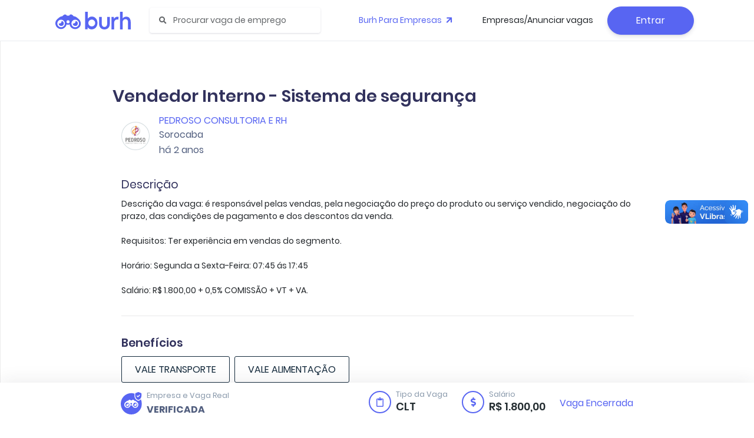

--- FILE ---
content_type: text/html; charset=utf-8
request_url: https://burh.com.br/vagas/5041888487
body_size: 10029
content:
<!doctype html>
<html class="menu-fixed" lang="pt-BR">
	<head>
		<meta data-n-head="ssr" charset="utf-8"><meta data-n-head="ssr" lang="pt-BR"><meta data-n-head="ssr" name="viewport" content="width=device-width, initial-scale=1, viewport-fit=cover, user-scalable=no"><meta data-n-head="ssr" name="google" content="notranslate"><meta data-n-head="ssr" data-hid="copyright" name="copyright" content="© 2022 Burh"><meta data-n-head="ssr" data-hid="revisit-after" name="revisit-after" content="1 day"><meta data-n-head="ssr" data-hid="fb:app_id" property="fb:app_id" content="667555609939966"><meta data-n-head="ssr" data-hid="twitter:url" property="twitter:url" content="https://burh.com.br"><meta data-n-head="ssr" name="apple-mobile-web-app-title" content="Burh"><meta data-n-head="ssr" name="application-name" content="Burh"><meta data-n-head="ssr" name="msapplication-TileColor" content="#FFFFFF"><meta data-n-head="ssr" name="msapplication-config" content="/base/icons/browserconfig.xml"><meta data-n-head="ssr" name="theme-color" content="#FFFFFF"><meta data-n-head="ssr" data-hid="charset" charset="utf-8"><meta data-n-head="ssr" data-hid="mobile-web-app-capable" name="mobile-web-app-capable" content="yes"><meta data-n-head="ssr" data-hid="description" name="description" content="🔥 Vendedor Interno - Sistema de segurança na Pedroso Consultoria e Rh - Sorocaba | R$ 1800 | Benefícios | Burh"><meta data-n-head="ssr" data-hid="keywords" name="keywords" content="Vendedor Interno - Sistema de segurança Sorocaba, vaga Vendedor Interno - Sistema de segurança, emprego Sorocaba, trabalho Vendedor Interno - Sistema de segurança, oportunidade Sorocaba, Vendedor Interno - Sistema de segurança SP, vagas Sorocaba 2026, Vendedor Interno - Sistema de segurança Pedroso Consultoria e Rh, vagas Pedroso Consultoria e Rh, trabalhar Pedroso Consultoria e Rh"><meta data-n-head="ssr" data-hid="robots" name="robots" content="index, follow, max-snippet:-1, max-image-preview:large, max-video-preview:-1"><meta data-n-head="ssr" data-hid="author" name="author" content="Pedroso Consultoria e Rh"><meta data-n-head="ssr" data-hid="og:title" property="og:title" content="Vendedor Interno - Sistema de segurança - Pedroso Consultoria e Rh | Sorocaba | Burh"><meta data-n-head="ssr" data-hid="og:description" property="og:description" content="🔥 Vendedor Interno - Sistema de segurança na Pedroso Consultoria e Rh - Sorocaba | R$ 1800 | Benefícios | Burh"><meta data-n-head="ssr" data-hid="og:image" property="og:image" content="https://burhstorage.nyc3.digitaloceanspaces.com/app/company/logo/t7BsvRsO5CVWDW0WyUdOk8bHvYAm3xpAY8m9SO3AfDug8zt7ugC/200/f276a553-19e3-4b5e-947f-f0a6911c01bd"><meta data-n-head="ssr" data-hid="og:image:width" property="og:image:width" content="200"><meta data-n-head="ssr" data-hid="og:image:height" property="og:image:height" content="200"><meta data-n-head="ssr" data-hid="og:image:alt" property="og:image:alt" content="Logo da Pedroso Consultoria e Rh"><meta data-n-head="ssr" data-hid="og:url" property="og:url" content="https://burh.com.br/vagas/5041888487"><meta data-n-head="ssr" data-hid="og:type" property="og:type" content="website"><meta data-n-head="ssr" data-hid="og:site_name" property="og:site_name" content="Burh"><meta data-n-head="ssr" data-hid="og:locale" property="og:locale" content="pt_BR"><meta data-n-head="ssr" data-hid="twitter:card" name="twitter:card" content="summary_large_image"><meta data-n-head="ssr" data-hid="twitter:site" name="twitter:site" content="@burhbrasil"><meta data-n-head="ssr" data-hid="twitter:title" name="twitter:title" content="Vendedor Interno - Sistema de segurança - Pedroso Consultoria e Rh | Sorocaba | Burh"><meta data-n-head="ssr" data-hid="twitter:description" name="twitter:description" content="🔥 Vendedor Interno - Sistema de segurança na Pedroso Consultoria e Rh - Sorocaba | R$ 1800 | Benefícios | Burh"><meta data-n-head="ssr" data-hid="twitter:image" name="twitter:image" content="https://burhstorage.nyc3.digitaloceanspaces.com/app/company/logo/t7BsvRsO5CVWDW0WyUdOk8bHvYAm3xpAY8m9SO3AfDug8zt7ugC/200/f276a553-19e3-4b5e-947f-f0a6911c01bd"><meta data-n-head="ssr" data-hid="twitter:image:alt" name="twitter:image:alt" content="Logo da Pedroso Consultoria e Rh"><meta data-n-head="ssr" data-hid="theme-color" name="theme-color" content="#5865f2"><meta data-n-head="ssr" data-hid="apple-mobile-web-app-title" name="apple-mobile-web-app-title" content="Burh"><title>Vendedor Interno - Sistema de segurança - Pedroso Consultoria e Rh | Sorocaba | Burh</title><base href="/"><link data-n-head="ssr" rel="stylesheet" href="/poppins.css"><link data-n-head="ssr" rel="stylesheet" href="/fontawesome/css/all.min.css"><link data-n-head="ssr" rel="stylesheet" href="/burh/icons-style.css"><link data-n-head="ssr" rel="shortcut icon" href="/base/icons/favicon.ico"><link data-n-head="ssr" rel="icon" sizes="32x32" href="/base/icons/favicon-32x32.png"><link data-n-head="ssr" rel="icon" sizes="16x16" href="/base/icons/favicon-16x16.png"><link data-n-head="ssr" rel="mask-icon" href="/base/icons/safari-pinned-tab.svg" color="#FFFFFF"><link data-n-head="ssr" rel="apple-touch-icon" href="/base/icons/apple-touch-icon.png"><link data-n-head="ssr" rel="apple-touch-icon" sizes="57x57" href="/base/icons/apple-touch-icon-57x57.png"><link data-n-head="ssr" rel="apple-touch-icon" sizes="60x60" href="/base/icons/apple-touch-icon-60x60.png"><link data-n-head="ssr" rel="apple-touch-icon" sizes="72x72" href="/base/icons/apple-touch-icon-72x72.png"><link data-n-head="ssr" rel="apple-touch-icon" sizes="76x76" href="/base/icons/apple-touch-icon-76x76.png"><link data-n-head="ssr" rel="apple-touch-icon" sizes="114x114" href="/base/icons/apple-touch-icon-114x114.png"><link data-n-head="ssr" rel="apple-touch-icon" sizes="120x120" href="/base/icons/apple-touch-icon-120x120.png"><link data-n-head="ssr" rel="apple-touch-icon" sizes="144x144" href="/base/icons/apple-touch-icon-144x144.png"><link data-n-head="ssr" rel="apple-touch-icon" sizes="152x152" href="/base/icons/apple-touch-icon-152x152.png"><link data-n-head="ssr" rel="apple-touch-icon" sizes="180x180" href="/base/icons/apple-touch-icon-180x180.png"><link data-n-head="ssr" data-hid="shortcut-icon" rel="shortcut icon" href="/base/icons/android-chrome-192x192.png"><link data-n-head="ssr" data-hid="apple-touch-icon" rel="apple-touch-icon" href="/base/icons/android-chrome-512x512.png" sizes="512x512"><link data-n-head="ssr" rel="manifest" href="/_nuxt/manifest.6efb2f8b.json" data-hid="manifest"><link data-n-head="ssr" data-hid="canonical" rel="canonical" href="https://burh.com.br/vagas/5041888487"><link data-n-head="ssr" data-hid="preload-logo" rel="preload" href="https://burhstorage.nyc3.digitaloceanspaces.com/app/company/logo/t7BsvRsO5CVWDW0WyUdOk8bHvYAm3xpAY8m9SO3AfDug8zt7ugC/200/f276a553-19e3-4b5e-947f-f0a6911c01bd" as="image"><script data-n-head="ssr" src="https://d335luupugsy2.cloudfront.net/js/loader-scripts/3c2e7381-5593-4039-bab8-ae83611216b8-loader.js"></script><script data-n-head="ssr" type="text/javascript">window.initMap = function(){
      window.dispatchEvent(new Event('maps-module:loaded'));
      window.addEventListener('maps-module:initiated', function(){
        setTimeout(function(){
          window.dispatchEvent(new Event('maps-module:loaded'));
        });
      });
    }</script><script data-n-head="ssr" src="//maps.googleapis.com/maps/api/js?key=AIzaSyDkTLkFvto2FU0kIejG-Ll-f_7Qeh8360s&libraries=places&callback=initMap" defer async></script><script data-n-head="ssr" data-hid="job-posting-schema" type="application/ld+json">{"@context":"https://schema.org/","@type":"JobPosting","title":"Vendedor Interno - Sistema de segurança","description":"Oportunidade de Vendedor Interno - Sistema de segurança em Sorocaba. Pedroso Consultoria e Rh busca profissionais qualificados.","identifier":{"@type":"PropertyValue","name":"Job ID","value":"5041888487"},"datePosted":"2024-06-07","validThrough":"2024-09-07","dateModified":"2024-06-07","employmentType":"FULL_TIME","url":"https://burh.com.br/vagas/5041888487","hiringOrganization":{"@type":"Organization","name":"Pedroso Consultoria e Rh","logo":{"@type":"ImageObject","url":"https://burhstorage.nyc3.digitaloceanspaces.com/app/company/logo/t7BsvRsO5CVWDW0WyUdOk8bHvYAm3xpAY8m9SO3AfDug8zt7ugC/200/f276a553-19e3-4b5e-947f-f0a6911c01bd","width":"200","height":"200"},"sameAs":"https://burh.com.br/carreiras/pedrosoconsultoria"},"applicationContact":{"@type":"ContactPoint","contactType":"recruiter","url":"https://burh.com.br/vagas/5041888487","availableLanguage":"pt-BR"},"jobLocation":{"@type":"Place","address":{"@type":"PostalAddress","streetAddress":"","addressLocality":"Sorocaba","addressRegion":"SP","postalCode":"18010000","addressCountry":"BR"}},"baseSalary":{"@type":"MonetaryAmount","currency":"BRL","value":{"@type":"QuantitativeValue","value":1800,"unitText":"MONTH"}},"jobBenefits":["Vale Transporte","Vale Alimentação"]}</script><script data-n-head="ssr" data-hid="breadcrumb-schema" type="application/ld+json">{"@context":"https://schema.org","@type":"BreadcrumbList","itemListElement":[{"@type":"ListItem","position":1,"name":"Home","item":"https://burh.com.br"},{"@type":"ListItem","position":2,"name":"Vagas","item":"https://burh.com.br/vagas"},{"@type":"ListItem","position":3,"name":"Vendedor Interno - Sistema de segurança","item":"https://burh.com.br/vagas/5041888487"}]}</script><script data-n-head="ssr" data-hid="faq-schema" type="application/ld+json">{"@context":"https://schema.org","@type":"FAQPage","mainEntity":[{"@type":"Question","name":"Como me candidatar a esta vaga?","acceptedAnswer":{"@type":"Answer","text":"Clique no botão \"Candidatar-se\" na página da vaga e preencha seus dados. O processo é gratuito e rápido."}},{"@type":"Question","name":"Qual o salário oferecido?","acceptedAnswer":{"@type":"Answer","text":"R$ 1800 mensais"}},{"@type":"Question","name":"A vaga oferece benefícios?","acceptedAnswer":{"@type":"Answer","text":"Sim, incluindo: Vale Transporte, Vale Alimentação."}},{"@type":"Question","name":"Qual a localização da vaga?","acceptedAnswer":{"@type":"Answer","text":"Esta vaga é presencial em Sorocaba, SP."}}]}</script><link rel="preload" href="/_nuxt/836662e.js" as="script"><link rel="preload" href="/_nuxt/479995a.js" as="script"><link rel="preload" href="/_nuxt/7be3cbc.js" as="script"><link rel="preload" href="/_nuxt/2ce5aa1.js" as="script"><link rel="preload" href="/_nuxt/df4a4fe.js" as="script"><link rel="preload" href="/_nuxt/fd6ea55.js" as="script"><link rel="preload" href="/_nuxt/d095dd3.js" as="script"><link rel="preload" href="/_nuxt/7703a83.js" as="script"><link rel="preload" href="/_nuxt/c634ea6.js" as="script"><link rel="preload" href="/_nuxt/d460507.js" as="script"><link rel="preload" href="/_nuxt/4e53854.js" as="script"><link rel="preload" href="/_nuxt/css/2a79c09.css" as="style"><link rel="preload" href="/_nuxt/aa5fd6a.js" as="script"><link rel="preload" href="/_nuxt/d847a74.js" as="script"><link rel="preload" href="/_nuxt/a56ff90.js" as="script"><link rel="preload" href="/_nuxt/536abf9.js" as="script"><link rel="preload" href="/_nuxt/css/6a99ad2.css" as="style"><link rel="preload" href="/_nuxt/9815c15.js" as="script"><link rel="preload" href="/_nuxt/8242677.js" as="script"><link rel="preload" href="/_nuxt/8055a52.js" as="script"><link rel="preload" href="/_nuxt/3266137.js" as="script"><link rel="preload" href="/_nuxt/7de6f33.js" as="script"><link rel="preload" href="/_nuxt/1ad1da9.js" as="script"><link rel="preload" href="/_nuxt/dcf58e2.js" as="script"><link rel="preload" href="/_nuxt/95cee0a.js" as="script"><link rel="preload" href="/_nuxt/css/fd7d45a.css" as="style"><link rel="preload" href="/_nuxt/c0139a8.js" as="script"><link rel="preload" href="/_nuxt/a7e0624.js" as="script"><link rel="preload" href="/_nuxt/103a7f0.js" as="script"><link rel="preload" href="/_nuxt/fe534d0.js" as="script"><link rel="preload" href="/_nuxt/css/21e6d46.css" as="style"><link rel="preload" href="/_nuxt/721d6be.js" as="script"><link rel="preload" href="/_nuxt/css/65bd29e.css" as="style"><link rel="preload" href="/_nuxt/ea828ac.js" as="script"><link rel="preload" href="/_nuxt/02b2975.js" as="script"><link rel="preload" href="/_nuxt/d505b1d.js" as="script"><link rel="preload" href="/_nuxt/fb0f20b.js" as="script"><link rel="preload" href="/_nuxt/88f2a7e.js" as="script"><link rel="preload" href="/_nuxt/da4dbf9.js" as="script"><link rel="preload" href="/_nuxt/770151c.js" as="script"><link rel="preload" href="/_nuxt/93974d8.js" as="script"><link rel="preload" href="/_nuxt/941372e.js" as="script"><link rel="preload" href="/_nuxt/c629fc2.js" as="script"><link rel="preload" href="/_nuxt/122a607.js" as="script"><link rel="preload" href="/_nuxt/3762691.js" as="script"><link rel="preload" href="/_nuxt/9fb9dd7.js" as="script"><link rel="preload" href="/_nuxt/4a17bfc.js" as="script"><link rel="preload" href="/_nuxt/dcdcd84.js" as="script"><link rel="preload" href="/_nuxt/css/5ee4354.css" as="style"><link rel="preload" href="/_nuxt/2e66afb.js" as="script"><link rel="preload" href="/_nuxt/5dc64f7.js" as="script"><link rel="preload" href="/_nuxt/9fd2324.js" as="script"><link rel="preload" href="/_nuxt/css/c56a85d.css" as="style"><link rel="preload" href="/_nuxt/fda96dd.js" as="script"><link rel="preload" href="/_nuxt/bab0b8a.js" as="script"><link rel="preload" href="/_nuxt/d257edc.js" as="script"><link rel="preload" href="/_nuxt/css/dc6dd28.css" as="style"><link rel="preload" href="/_nuxt/62afafa.js" as="script"><link rel="preload" href="/_nuxt/63152e7.js" as="script"><link rel="preload" href="/_nuxt/458ac51.js" as="script"><link rel="preload" href="/_nuxt/3dc9a7f.js" as="script"><link rel="preload" href="/_nuxt/css/d46bd22.css" as="style"><link rel="preload" href="/_nuxt/a622b88.js" as="script"><link rel="preload" href="/_nuxt/css/6745a6e.css" as="style"><link rel="preload" href="/_nuxt/4b4c229.js" as="script"><link rel="preload" href="/_nuxt/3a448e6.js" as="script"><link rel="preload" href="/_nuxt/css/76fc9b2.css" as="style"><link rel="preload" href="/_nuxt/7707e6a.js" as="script"><link rel="preload" href="/_nuxt/css/8c7e375.css" as="style"><link rel="preload" href="/_nuxt/54683d0.js" as="script"><link rel="preload" href="/_nuxt/d309c3f.js" as="script"><link rel="preload" href="/_nuxt/css/50fcb92.css" as="style"><link rel="preload" href="/_nuxt/ff979f1.js" as="script"><link rel="preload" href="/_nuxt/css/411b646.css" as="style"><link rel="preload" href="/_nuxt/9b1daa7.js" as="script"><link rel="preload" href="/_nuxt/css/11e3f68.css" as="style"><link rel="preload" href="/_nuxt/5362539.js" as="script"><link rel="stylesheet" href="/_nuxt/css/2a79c09.css"><link rel="stylesheet" href="/_nuxt/css/6a99ad2.css"><link rel="stylesheet" href="/_nuxt/css/fd7d45a.css"><link rel="stylesheet" href="/_nuxt/css/21e6d46.css"><link rel="stylesheet" href="/_nuxt/css/65bd29e.css"><link rel="stylesheet" href="/_nuxt/css/5ee4354.css"><link rel="stylesheet" href="/_nuxt/css/c56a85d.css"><link rel="stylesheet" href="/_nuxt/css/dc6dd28.css"><link rel="stylesheet" href="/_nuxt/css/d46bd22.css"><link rel="stylesheet" href="/_nuxt/css/6745a6e.css"><link rel="stylesheet" href="/_nuxt/css/76fc9b2.css"><link rel="stylesheet" href="/_nuxt/css/8c7e375.css"><link rel="stylesheet" href="/_nuxt/css/50fcb92.css"><link rel="stylesheet" href="/_nuxt/css/411b646.css"><link rel="stylesheet" href="/_nuxt/css/11e3f68.css">
	</head>
	<body class="g-sidenav-show g-sidenav-pinned">
		<div data-server-rendered="true" id="__nuxt"><!----><div id="__layout"><div class="main-content"><div class="burh__portal__modal vue-portal-target"></div> <div tabindex="-1" role="dialog" aria-hidden="true" class="modal fade d-none" style="display:none;"><div class="modal-dialog modal-dialog-centered"><div class="modal-content"><!----> <div class="modal-body"><div class="login-page simple" data-v-2afa2b3c><div class="vld-parent" data-v-2afa2b3c><div tabindex="0" aria-label="Loading" class="vld-overlay is-active is-full-page" style="display:none;"><div class="vld-background" style="backdrop-filter:blur(2px);"></div><div class="vld-icon"><svg viewBox="0 0 120 30" xmlns="http://www.w3.org/2000/svg" fill="#5865F2" width="60" height="240"><circle cx="15" cy="15" r="15"><animate attributeName="r" from="15" to="15" begin="0s" dur="0.8s" values="15;9;15" calcMode="linear" repeatCount="indefinite"></animate><animate attributeName="fill-opacity" from="1" to="1" begin="0s" dur="0.8s" values="1;.5;1" calcMode="linear" repeatCount="indefinite"></animate></circle><circle cx="60" cy="15" r="9" fill-opacity="0.3"><animate attributeName="r" from="9" to="9" begin="0s" dur="0.8s" values="9;15;9" calcMode="linear" repeatCount="indefinite"></animate><animate attributeName="fill-opacity" from="0.5" to="0.5" begin="0s" dur="0.8s" values=".5;1;.5" calcMode="linear" repeatCount="indefinite"></animate></circle><circle cx="105" cy="15" r="15"><animate attributeName="r" from="15" to="15" begin="0s" dur="0.8s" values="15;9;15" calcMode="linear" repeatCount="indefinite"></animate><animate attributeName="fill-opacity" from="1" to="1" begin="0s" dur="0.8s" values="1;.5;1" calcMode="linear" repeatCount="indefinite"></animate></circle></svg></div></div></div> <div class="notifications" data-v-2afa2b3c><span mode="out-in"></span></div> <div data-v-2afa2b3c><div class="row" data-v-2afa2b3c><div class="col" data-v-2afa2b3c><!----> <h2 class="text-center mb-3 py-2 simple-title" data-v-2afa2b3c>
						Entre agora, seja livre!
					</h2> <button type="button" class="btn btn-facebook btn-icon btn-block btn-icon btn-fab btn-default" data-v-20d72f15 data-v-2afa2b3c><!----> <span class="btn-inner--icon" data-v-20d72f15 data-v-2afa2b3c><i class="fab fa-facebook" data-v-20d72f15 data-v-2afa2b3c></i></span> <span class="btn-inner--text" data-v-20d72f15 data-v-2afa2b3c>
								Entrar com Facebook
							</span></button> <button type="button" default="default" class="btn btn-block btn-icon btn-fab btn-outline-default" data-v-20d72f15 data-v-2afa2b3c><!----> <span class="btn-inner--icon" data-v-20d72f15 data-v-2afa2b3c><i class="fab fa-linkedin" data-v-20d72f15 data-v-2afa2b3c></i></span> <span class="btn-inner--text" data-v-20d72f15 data-v-2afa2b3c>
								Entrar com LinkedIn
							</span></button> <div class="text-muted text-center mb-3" data-v-2afa2b3c>ou</div> <span data-v-2afa2b3c><form data-v-2afa2b3c><div data-v-2afa2b3c><div class="form-group mb-2" data-v-2afa2b3c><!----> <div><!----> <input type="text" valid="true" name="Email" placeholder="Endereço de E-mail" value="" class="form-control"> <!---->  <!----> <!----></div></div></div> <div data-v-2afa2b3c><div class="form-group mb-2" data-v-2afa2b3c><!----> <div class="input-group"><!----> <input type="password" valid="true" name="Password" placeholder="Senha" value="" class="form-control"> <div class="input-group-append"><span class="input-group-text"><i class="fa fa-eye-slash eye-w"></i></span></div>  <!----> <!----></div></div></div> <div class="row" data-v-2afa2b3c><div class="col-md-7 col-6 align-items-center d-flex" data-v-2afa2b3c><div class="custom-control custom-checkbox mb-0" data-v-2afa2b3c><input id="d1a05460b7aa6" type="checkbox" class="custom-control-input" data-v-2afa2b3c> <label for="d1a05460b7aa6" class="custom-control-label" data-v-2afa2b3c>
											Lembrar de mim
										</label></div></div> <div class="col-md-5 col-6" data-v-2afa2b3c><div class="text-muted text-right" data-v-2afa2b3c><a href="/recuperar" class="btn btn-sm btn-link pr-0 pl-0 mb-0 mt-0" data-v-2afa2b3c>
											Esqueceu a Senha?
										</a></div></div></div> <button type="submit" class="btn btn-block btn-primary" data-v-20d72f15 data-v-2afa2b3c><!----> 
								Entrar
							</button></form></span></div></div> <!----> <div class="row mt-4" data-v-2afa2b3c><div class="col-12 text-center" data-v-2afa2b3c><span data-v-2afa2b3c>Não possui cadastro?</span></div> <div class="col-12 mt-4 py-4 register__container" data-v-2afa2b3c><a href="/cadastro?simplified=true&amp;rollback=%2Fvagas%2F5041888487" class="register__card register__card--blue" data-v-2afa2b3c><div class="icon" data-v-2afa2b3c><span class="display-4" data-v-2afa2b3c> 🚀 </span></div> <div data-v-2afa2b3c><h2 class="title" data-v-2afa2b3c>Cadastro Simplificado</h2> <span class="sub__title" data-v-2afa2b3c>Ideal para quem deseja se candidatar a uma vaga
							rapidamente.</span></div> <div class="extra" data-v-2afa2b3c><span class="badge badge-primary" data-v-2afa2b3c> BETA </span></div></a> <a href="/cadastro?rollback=%2Fvagas%2F5041888487" class="register__card" data-v-2afa2b3c><div class="icon" data-v-2afa2b3c><span class="display-4" data-v-2afa2b3c> 🌟 </span></div> <div data-v-2afa2b3c><h2 class="title" data-v-2afa2b3c>Cadastro Padrão</h2> <span class="sub__title" data-v-2afa2b3c>Ideal para quem deseja utilizar todos os
							recursos Burh, com acesso a +1000 vagas.</span></div></a></div></div> <!----></div></div></div> <!----></div></div></div> <div id="burhGlobalLoader"><div class="loader-wrapper"><span class="d-block w-100"><img src="/img/brand/burh-isotipo.svg" alt="Burh"></span> <div class="loader"></div></div></div> <div class="navbar-main"><!----> <nav class="navbar border-bottom navbar-animated navbar-horizontal navbar-main navbar-expand-lg bg- bg-white navbar-light"><div class="container-fluid container-fluid--bu"><div class="navbar-wrapper"><a href="/feed" class="navbar-brand d-flex"><img src="/img/brand/burh-imagotipo.svg" alt="BURH: Suas vagas" class="navbar-brand-img navbar-brand-img--full"></a></div><form id="navbar-search-main" class="navbar-search form-inline mr-sm-auto navbar-search-light"><div class="form-group mb-0"><div class="input-group input-group-alternative input-group-merge"><div class="input-group-prepend"><span class="input-group-text"><i class="fas fa-search"></i></span></div> <input placeholder="Procurar vaga de emprego" type="text" value="" class="form-control form-control--focus"></div></div> <button type="button" data-action="search-close" data-target="#navbar-search-main" aria-label="Close" class="close"><span aria-hidden="true">×</span></button></form> <div class="d-flex"><button type="button" aria-expanded="false" aria-label="Toggle navigation" class="navbar-toggler collapsed"><span class="navbar-toggler-icon"></span></button> <div class="navbar-collapse navbar-custom-collapse collapse show" style="display:none;"> <div class="navbar-collapse-header"><div class="row"><div class="col-6 collapse-brand"><a href="/" class="nuxt-link-active"><img src="/img/brand/burh-imagotipo.svg" alt="BURH: Suas vagas" class="navbar-brand-img navbar-brand-img--full"></a></div> <div class="col-6 collapse-close"><button type="button" class="navbar-toggler"><span></span> <span></span></button></div></div></div>  <ul class="navbar-nav navbar-nav--menu align-items-center ml-md-auto"><li class="nav-item"><a href="https://seja.burh.com.br/" target="_blank" rel="noopener" class="nav-link text-primary">
					Burh Para Empresas
					<i class="fas fa-arrow-right ml-1" style="transform:rotate(-45deg);"></i></a></li> <!----> <li class="nav-item"><a href="https://empresas.burh.com.br" target="_blank" class="nav-link">Empresas/Anunciar vagas</a></li> <li class="nav-item"><hr class="d-lg-none mt-3 mb-4"> <button class="btn btn-primary btn-block mb-0 mt-0">
						Entrar
					</button></li></ul> <!----> </div> </div></div></nav></div> <!----> <div class="bu-body"><div class="page-job-detail printable"><div class="job-detail printable job-detail--page"><img src="/img/brand/burh-imagotipo.svg" alt="BURH" class="printable__logoburh"> <div class="job-detail__wrapper"><div class="container"><div class="job-detail__header mt-4"><div><div class="row" style="align-items: center; margin-bottom: 8px;"><h1 class="display-1" style="margin-bottom: 0;">
								Vendedor Interno - Sistema de segurança

								<!----></h1> <!----></div> <div class="d-flex w-100 company-info"><span class="avatar rounded-circle"><img alt="Pedroso Consultoria e Rh" src="https://burhstorage.nyc3.digitaloceanspaces.com/app/company/logo/t7BsvRsO5CVWDW0WyUdOk8bHvYAm3xpAY8m9SO3AfDug8zt7ugC/200/f276a553-19e3-4b5e-947f-f0a6911c01bd" onerror="this.src='/img/content/company-logo-not-found.svg'" class="img-fill"></span> <div><span class="job-detail__company"><a href="#">Pedroso Consultoria e Rh</a> <!----></span> <span class="job-detail__local">
									Sorocaba
								</span> <p class="job-detail__published">
									há 2 anos
								</p></div></div> <!----> <!----></div> </div> <div class="job-detail__info"><div class="box-icon"><div class="avatar"><svg aria-hidden="true" focusable="false" data-prefix="far" data-icon="clipboard" role="img" xmlns="http://www.w3.org/2000/svg" viewBox="0 0 384 512" class="svg-inline--fa fa-clipboard fa-w-12"><path fill="currentColor" d="M336 64h-80c0-35.3-28.7-64-64-64s-64 28.7-64 64H48C21.5 64 0 85.5 0 112v352c0 26.5 21.5 48 48 48h288c26.5 0 48-21.5 48-48V112c0-26.5-21.5-48-48-48zM192 40c13.3 0 24 10.7 24 24s-10.7 24-24 24-24-10.7-24-24 10.7-24 24-24zm144 418c0 3.3-2.7 6-6 6H54c-3.3 0-6-2.7-6-6V118c0-3.3 2.7-6 6-6h42v36c0 6.6 5.4 12 12 12h168c6.6 0 12-5.4 12-12v-36h42c3.3 0 6 2.7 6 6z"></path></svg></div> <div class="box-icon__text"><span class="text-muted">Tipo da Vaga</span> <b class="lead">CLT</b></div></div> <div class="box-icon"><div class="avatar"><svg aria-hidden="true" focusable="false" data-prefix="fas" data-icon="dollar-sign" role="img" xmlns="http://www.w3.org/2000/svg" viewBox="0 0 288 512" class="svg-inline--fa fa-dollar-sign fa-w-9"><path fill="currentColor" d="M209.2 233.4l-108-31.6C88.7 198.2 80 186.5 80 173.5c0-16.3 13.2-29.5 29.5-29.5h66.3c12.2 0 24.2 3.7 34.2 10.5 6.1 4.1 14.3 3.1 19.5-2l34.8-34c7.1-6.9 6.1-18.4-1.8-24.5C238 74.8 207.4 64.1 176 64V16c0-8.8-7.2-16-16-16h-32c-8.8 0-16 7.2-16 16v48h-2.5C45.8 64-5.4 118.7.5 183.6c4.2 46.1 39.4 83.6 83.8 96.6l102.5 30c12.5 3.7 21.2 15.3 21.2 28.3 0 16.3-13.2 29.5-29.5 29.5h-66.3C100 368 88 364.3 78 357.5c-6.1-4.1-14.3-3.1-19.5 2l-34.8 34c-7.1 6.9-6.1 18.4 1.8 24.5 24.5 19.2 55.1 29.9 86.5 30v48c0 8.8 7.2 16 16 16h32c8.8 0 16-7.2 16-16v-48.2c46.6-.9 90.3-28.6 105.7-72.7 21.5-61.6-14.6-124.8-72.5-141.7z"></path></svg></div> <div class="box-icon__text"><span class="text-muted">Salário</span> <b class="lead">
										R$ 1.800,00
									 <!----></b></div></div></div> <!----> <!----> <div class="job-detail__body"><h2 class="display-3"><span>Descrição</span></h2> <div class="markdown-content" data-v-ea7da7c0><pre class="default-text markdown-content--pre" data-v-ea7da7c0>Descrição da vaga:   é responsável pelas vendas, pela negociação do preço do produto ou serviço vendido, negociação do prazo, das condições de pagamento e dos descontos da venda.

Requisitos: Ter experiência em vendas do segmento.

Horário: Segunda a Sexta-Feira: 07:45 ás 17:45

Salário: R$ 1.800,00 + 0,5% COMISSÃO + VT + VA.</pre></div> <!----> <hr> <h2 class="display-3">
						Benefícios
					</h2> <ul class="list-inline d-none d-md-block"><li class="list-inline-item mb-2"><span class="badge badge-outline-default badge-pill badge-lg">Vale Transporte</span></li><li class="list-inline-item mb-2"><span class="badge badge-outline-default badge-pill badge-lg">Vale Alimentação</span></li></ul> <hr> <ul class="list-unstyled d-sm-block d-md-none"><li><ul class="pl-4"><li class="mb-2">
									Vale Transporte
								</li><li class="mb-2">
									Vale Alimentação
								</li></ul></li></ul> <hr class="d-sm-block d-md-none"> <!----> <button type="button" class="btn d-sm-block d-md-none w-100 mb-0 btn-outline-primary" data-v-20d72f15><!----> 
						Compartilhar
					</button> <button type="button" class="btn d-sm-block d-md-none w-100 btn-outline-primary" data-v-20d72f15><!----> <svg aria-hidden="true" focusable="false" data-prefix="far" data-icon="heart" role="img" xmlns="http://www.w3.org/2000/svg" viewBox="0 0 512 512" class="mr-2 svg-inline--fa fa-heart fa-w-16" data-v-20d72f15><path fill="currentColor" d="M458.4 64.3C400.6 15.7 311.3 23 256 79.3 200.7 23 111.4 15.6 53.6 64.3-21.6 127.6-10.6 230.8 43 285.5l175.4 178.7c10 10.2 23.4 15.9 37.6 15.9 14.3 0 27.6-5.6 37.6-15.8L469 285.6c53.5-54.7 64.7-157.9-10.6-221.3zm-23.6 187.5L259.4 430.5c-2.4 2.4-4.4 2.4-6.8 0L77.2 251.8c-36.5-37.2-43.9-107.6 7.3-150.7 38.9-32.7 98.9-27.8 136.5 10.5l35 35.7 35-35.7c37.8-38.5 97.8-43.2 136.5-10.6 51.1 43.1 43.5 113.9 7.3 150.8z" data-v-20d72f15></path></svg>
						Salvar
					</button></div></div></div> <div slot="footer-content" class="job-detail__footer"><div class="container"><div class="box-selo-burh ellipsis el-tooltip"><div><img src="/img/icons/selo-burh.svg" class="box-selo-burh__icon"></div> <div class="ellipsis box-selo-burh__text"><p class="ellipsis text-muted">
								Empresa e Vaga Real
							</p> <p class="ellipsis text-uppercase">
								Verificada
							</p></div></div> <!----> <div class="box-icon"><div class="avatar"><svg aria-hidden="true" focusable="false" data-prefix="far" data-icon="clipboard" role="img" xmlns="http://www.w3.org/2000/svg" viewBox="0 0 384 512" class="svg-inline--fa fa-clipboard fa-w-12"><path fill="currentColor" d="M336 64h-80c0-35.3-28.7-64-64-64s-64 28.7-64 64H48C21.5 64 0 85.5 0 112v352c0 26.5 21.5 48 48 48h288c26.5 0 48-21.5 48-48V112c0-26.5-21.5-48-48-48zM192 40c13.3 0 24 10.7 24 24s-10.7 24-24 24-24-10.7-24-24 10.7-24 24-24zm144 418c0 3.3-2.7 6-6 6H54c-3.3 0-6-2.7-6-6V118c0-3.3 2.7-6 6-6h42v36c0 6.6 5.4 12 12 12h168c6.6 0 12-5.4 12-12v-36h42c3.3 0 6 2.7 6 6z"></path></svg></div> <div class="box-icon__text"><span class="text-muted">Tipo da Vaga</span> <b class="lead">CLT</b> <!----></div></div> <div class="box-icon"><div class="avatar"><svg aria-hidden="true" focusable="false" data-prefix="fas" data-icon="dollar-sign" role="img" xmlns="http://www.w3.org/2000/svg" viewBox="0 0 288 512" class="svg-inline--fa fa-dollar-sign fa-w-9"><path fill="currentColor" d="M209.2 233.4l-108-31.6C88.7 198.2 80 186.5 80 173.5c0-16.3 13.2-29.5 29.5-29.5h66.3c12.2 0 24.2 3.7 34.2 10.5 6.1 4.1 14.3 3.1 19.5-2l34.8-34c7.1-6.9 6.1-18.4-1.8-24.5C238 74.8 207.4 64.1 176 64V16c0-8.8-7.2-16-16-16h-32c-8.8 0-16 7.2-16 16v48h-2.5C45.8 64-5.4 118.7.5 183.6c4.2 46.1 39.4 83.6 83.8 96.6l102.5 30c12.5 3.7 21.2 15.3 21.2 28.3 0 16.3-13.2 29.5-29.5 29.5h-66.3C100 368 88 364.3 78 357.5c-6.1-4.1-14.3-3.1-19.5 2l-34.8 34c-7.1 6.9-6.1 18.4 1.8 24.5 24.5 19.2 55.1 29.9 86.5 30v48c0 8.8 7.2 16 16 16h32c8.8 0 16-7.2 16-16v-48.2c46.6-.9 90.3-28.6 105.7-72.7 21.5-61.6-14.6-124.8-72.5-141.7z"></path></svg></div> <div class="box-icon__text"><span class="text-muted">Salário</span> <b class="lead">
									R$ 1.800,00
								 <!----></b></div></div> <!----> <!----> <!----> <span class="text-primary">Vaga Encerrada</span></div></div> <!----> <DIV class="v-portal" style="display:none;"></DIV> <DIV class="v-portal" style="display:none;"></DIV> <div data-v-0fa467ac><div tabindex="-1" role="dialog" aria-hidden="true" class="modal fade d-none" style="display:none;" data-v-0fa467ac><div class="modal-dialog modal-dialog-centered"><div class="modal-content"><div class="modal-header"><h5 class="modal-title" data-v-0fa467ac></h5> <button type="button" data-dismiss="modal" aria-label="Close" class="close"><span aria-hidden="true">×</span></button></div> <div class="modal-body"> <div class="curriculum-list" data-v-0fa467ac><h1 class="list-title" data-v-0fa467ac>Selecione um currículo</h1> <p class="list-subtitle" data-v-0fa467ac>Não se esqueça de incluir um currículo atualizado</p> <div class="empty-state" data-v-0fa467ac><p class="empty-state__text" data-v-0fa467ac>Nenhum currículo encontrado</p> <p class="empty-state__help" data-v-0fa467ac>Adicione um novo currículo em seu perfil para continuar.</p></div> <input type="file" hidden="hidden" accept=".pdf,.doc,.docx" data-v-0fa467ac> <div class="buttons" data-v-0fa467ac><button type="button" class="btn upload-button btn-default" data-v-20d72f15 data-v-0fa467ac><!----> 
					Carregar currículo
				</button> <button type="button" disabled="disabled" class="btn continue-button btn-default" data-v-20d72f15 data-v-0fa467ac><!----> 
					Continuar
				</button></div></div></div> <!----></div></div></div></div> <!----> <div data-v-173b7885><div tabindex="-1" role="dialog" aria-hidden="true" class="modal fade d-none" style="display:none;" data-v-173b7885><div class="modal-dialog modal-dialog-centered modal-lg modal-lg-custom video-interview-error-modal"><div class="modal-content"><div class="modal-header"><span data-v-173b7885></span> <button type="button" data-dismiss="modal" aria-label="Close" class="close"><span aria-hidden="true">×</span></button></div> <div class="modal-body"> <div class="video-interview-error-content" data-v-173b7885><div class="video-interview-error-content__icon-wrapper" data-v-173b7885><svg aria-hidden="true" focusable="false" data-prefix="fas" data-icon="video" role="img" xmlns="http://www.w3.org/2000/svg" viewBox="0 0 576 512" class="video-interview-error-content__icon svg-inline--fa fa-video fa-w-18" data-v-173b7885><path fill="currentColor" d="M336.2 64H47.8C21.4 64 0 85.4 0 111.8v288.4C0 426.6 21.4 448 47.8 448h288.4c26.4 0 47.8-21.4 47.8-47.8V111.8c0-26.4-21.4-47.8-47.8-47.8zm189.4 37.7L416 177.3v157.4l109.6 75.5c21.2 14.6 50.4-.3 50.4-25.8V127.5c0-25.4-29.1-40.4-50.4-25.8z" data-v-173b7885></path></svg></div> <h2 class="video-interview-error-content__title" data-v-173b7885>Vídeo Apresentação Obrigatória</h2> <p class="video-interview-error-content__description" data-v-173b7885>
					Para continuar no processo seletivo, você deve realizar uma vídeo entrevista.
				</p> <div class="video-interview-error-content__cards" data-v-173b7885><div class="video-interview-error-content__card" data-v-173b7885><div class="video-interview-error-content__card-icon video-interview-error-content__card-icon--green" data-v-173b7885><svg aria-hidden="true" focusable="false" data-prefix="fas" data-icon="check-circle" role="img" xmlns="http://www.w3.org/2000/svg" viewBox="0 0 512 512" class="svg-inline--fa fa-check-circle fa-w-16" data-v-173b7885><path fill="currentColor" d="M504 256c0 136.967-111.033 248-248 248S8 392.967 8 256 119.033 8 256 8s248 111.033 248 248zM227.314 387.314l184-184c6.248-6.248 6.248-16.379 0-22.627l-22.627-22.627c-6.248-6.249-16.379-6.249-22.628 0L216 308.118l-70.059-70.059c-6.248-6.248-16.379-6.248-22.628 0l-22.627 22.627c-6.248 6.248-6.248 16.379 0 22.627l104 104c6.249 6.249 16.379 6.249 22.628.001z" data-v-173b7885></path></svg></div> <div class="video-interview-error-content__card-content" data-v-173b7885><p class="video-interview-error-content__card-title" data-v-173b7885>Prepare-se</p> <p class="video-interview-error-content__card-text" data-v-173b7885>
								Você terá perguntas pré-definidas para responder em vídeo
							</p></div></div> <div class="video-interview-error-content__card" data-v-173b7885><div class="video-interview-error-content__card-icon video-interview-error-content__card-icon--blue" data-v-173b7885><svg aria-hidden="true" focusable="false" data-prefix="fas" data-icon="clock" role="img" xmlns="http://www.w3.org/2000/svg" viewBox="0 0 512 512" class="svg-inline--fa fa-clock fa-w-16" data-v-173b7885><path fill="currentColor" d="M256,8C119,8,8,119,8,256S119,504,256,504,504,393,504,256,393,8,256,8Zm92.49,313h0l-20,25a16,16,0,0,1-22.49,2.5h0l-67-49.72a40,40,0,0,1-15-31.23V112a16,16,0,0,1,16-16h32a16,16,0,0,1,16,16V256l58,42.5A16,16,0,0,1,348.49,321Z" data-v-173b7885></path></svg></div> <div class="video-interview-error-content__card-content" data-v-173b7885><p class="video-interview-error-content__card-title" data-v-173b7885>Duração</p> <p class="video-interview-error-content__card-text" data-v-173b7885>
								até 1 minuto e 30 segundos<br data-v-173b7885>
								Certifique-se de estar em um local tranquilo e bem iluminado
							</p></div></div> <div class="video-interview-error-content__card" data-v-173b7885><div class="video-interview-error-content__card-icon video-interview-error-content__card-icon--orange" data-v-173b7885><svg aria-hidden="true" focusable="false" data-prefix="fas" data-icon="exclamation-triangle" role="img" xmlns="http://www.w3.org/2000/svg" viewBox="0 0 576 512" class="svg-inline--fa fa-exclamation-triangle fa-w-18" data-v-173b7885><path fill="currentColor" d="M569.517 440.013C587.975 472.007 564.806 512 527.94 512H48.054c-36.937 0-59.999-40.055-41.577-71.987L246.423 23.985c18.467-32.009 64.72-31.951 83.154 0l239.94 416.028zM288 354c-25.405 0-46 20.595-46 46s20.595 46 46 46 46-20.595 46-46-20.595-46-46-46zm-43.673-165.346l7.418 136c.347 6.364 5.609 11.346 11.982 11.346h48.546c6.373 0 11.635-4.982 11.982-11.346l7.418-136c.375-6.874-5.098-12.654-11.982-12.654h-63.383c-6.884 0-12.356 5.78-11.981 12.654z" data-v-173b7885></path></svg></div> <div class="video-interview-error-content__card-content" data-v-173b7885><p class="video-interview-error-content__card-title" data-v-173b7885>Requisitos técnicos</p> <p class="video-interview-error-content__card-text" data-v-173b7885>
								Câmera e microfone funcionando, conexão estável com a internet
							</p></div></div></div> <div class="video-interview-error-content__important" data-v-173b7885><p class="video-interview-error-content__important-text" data-v-173b7885><strong data-v-173b7885>Importante:</strong> Esta etapa é obrigatória para prosseguir com esse processo seletivo.
					</p></div> <div class="video-interview-error-content__buttons" data-v-173b7885><button type="button" class="btn btn-subscribe btn-outline-default" data-v-20d72f15 data-v-173b7885><!----> 
						Cancelar
					</button> <button type="button" class="btn btn-subscribe btn-primary" data-v-20d72f15 data-v-173b7885><!----> 
						Ir para o Perfil
					</button></div></div></div> <!----></div></div></div></div></div> <!----> <div><div class="notifications"><span mode="out-in"></span></div> <!----> <!----> <!----> <!----> <!----> <!----> <!----> <!----> <!----> <!----> <!----> <!----> <!----> <!----> <!----></div></div></div> <!----></div></div></div><script>window.__NUXT__=(function(a,b,c,d,e){return {layout:"BurhUserLayout",data:[{job:{address:{city_name:"Sorocaba",country_name:"Brasil",country_code:"BR",region_code:"SP",zip_code:"18010000",address:a},job_id:"5041888487",created_at:"2024-06-07 11:31:18",company_slug:"pedrosoconsultoria",company_logo:"https:\u002F\u002Fburhstorage.nyc3.digitaloceanspaces.com\u002Fapp\u002Fcompany\u002Flogo\u002Ft7BsvRsO5CVWDW0WyUdOk8bHvYAm3xpAY8m9SO3AfDug8zt7ugC\u002F200\u002Ff276a553-19e3-4b5e-947f-f0a6911c01bd",company_has_careers:d,company_cover:"https:\u002F\u002Fburhstorage.nyc3.digitaloceanspaces.com\u002Fapp\u002Fcompany\u002Fcover\u002Ft7BsvRsO5CVWDW0WyUdOk8bHvYAm3xpAY8m9SO3AfDug8zt7ugC\u002F2048\u002F50fdeb02-f1dc-453a-9500-e31ec67357f9",job_link:"pedrosoconsultoria\u002Fvaga\u002F5041888487",company_name:"Pedroso Consultoria e Rh",benefits:[{name:"Commuter Benefits"},{name:"Food Voucher"}],handicapped:c,handicapped_required:d,affirmative:c,private:c,job_title:"Vendedor Interno - Sistema de segurança",job_description:"Descrição da vaga:   é responsável pelas vendas, pela negociação do preço do produto ou serviço vendido, negociação do prazo, das condições de pagamento e dos descontos da venda.\n\nRequisitos: Ter experiência em vendas do segmento.\n\nHorário: Segunda a Sexta-Feira: 07:45 ás 17:45\n\nSalário: R$ 1.800,00 + 0,5% COMISSÃO + VT + VA.",salary:a,min_salary:1800,max_salary:e,type_modality_id:1,type_hiring_id:"2",type_hiring:"CLT",urgency:c,simplified_application:e,status:4,company_customer_id:a,has_robotization:d,journey:c,job_notice:a}}],fetch:{},error:a,state:{automation:{automation:[{type:"vehicle_license",value:b},{type:"urgent_hiring",value:b},{type:"school_formation",value:b},{type:"tool_experience",value:b},{type:"work_experience",value:b},{type:"sector_experience",value:b},{type:"language",value:b},{type:"city",value:b}]},jobApplyWithoutLogin:{desiredJobId:a},localStorage:{currentUser:a,currentCompany:a,token:a,refresh_token:a,city:a},loginModal:{isLoginModalOpen:c},newAccount:{isNewAccount:c},sessionStorage:{currentUser:a,token:a}},serverRendered:d,routePath:"\u002Fvagas\u002F5041888487",config:{_app:{basePath:"\u002F",assetsPath:"\u002F_nuxt\u002F",cdnURL:a}}}}(null,"",false,true,0));</script><script src="/_nuxt/836662e.js" defer></script><script src="/_nuxt/5362539.js" defer></script><script src="/_nuxt/479995a.js" defer></script><script src="/_nuxt/7be3cbc.js" defer></script><script src="/_nuxt/2ce5aa1.js" defer></script><script src="/_nuxt/df4a4fe.js" defer></script><script src="/_nuxt/fd6ea55.js" defer></script><script src="/_nuxt/d095dd3.js" defer></script><script src="/_nuxt/7703a83.js" defer></script><script src="/_nuxt/c634ea6.js" defer></script><script src="/_nuxt/d460507.js" defer></script><script src="/_nuxt/4e53854.js" defer></script><script src="/_nuxt/aa5fd6a.js" defer></script><script src="/_nuxt/d847a74.js" defer></script><script src="/_nuxt/a56ff90.js" defer></script><script src="/_nuxt/536abf9.js" defer></script><script src="/_nuxt/9815c15.js" defer></script><script src="/_nuxt/8242677.js" defer></script><script src="/_nuxt/8055a52.js" defer></script><script src="/_nuxt/3266137.js" defer></script><script src="/_nuxt/7de6f33.js" defer></script><script src="/_nuxt/1ad1da9.js" defer></script><script src="/_nuxt/dcf58e2.js" defer></script><script src="/_nuxt/95cee0a.js" defer></script><script src="/_nuxt/c0139a8.js" defer></script><script src="/_nuxt/a7e0624.js" defer></script><script src="/_nuxt/103a7f0.js" defer></script><script src="/_nuxt/fe534d0.js" defer></script><script src="/_nuxt/721d6be.js" defer></script><script src="/_nuxt/ea828ac.js" defer></script><script src="/_nuxt/02b2975.js" defer></script><script src="/_nuxt/d505b1d.js" defer></script><script src="/_nuxt/fb0f20b.js" defer></script><script src="/_nuxt/88f2a7e.js" defer></script><script src="/_nuxt/da4dbf9.js" defer></script><script src="/_nuxt/770151c.js" defer></script><script src="/_nuxt/93974d8.js" defer></script><script src="/_nuxt/941372e.js" defer></script><script src="/_nuxt/c629fc2.js" defer></script><script src="/_nuxt/122a607.js" defer></script><script src="/_nuxt/3762691.js" defer></script><script src="/_nuxt/9fb9dd7.js" defer></script><script src="/_nuxt/4a17bfc.js" defer></script><script src="/_nuxt/dcdcd84.js" defer></script><script src="/_nuxt/2e66afb.js" defer></script><script src="/_nuxt/5dc64f7.js" defer></script><script src="/_nuxt/9fd2324.js" defer></script><script src="/_nuxt/fda96dd.js" defer></script><script src="/_nuxt/bab0b8a.js" defer></script><script src="/_nuxt/d257edc.js" defer></script><script src="/_nuxt/62afafa.js" defer></script><script src="/_nuxt/63152e7.js" defer></script><script src="/_nuxt/458ac51.js" defer></script><script src="/_nuxt/3dc9a7f.js" defer></script><script src="/_nuxt/a622b88.js" defer></script><script src="/_nuxt/4b4c229.js" defer></script><script src="/_nuxt/3a448e6.js" defer></script><script src="/_nuxt/7707e6a.js" defer></script><script src="/_nuxt/54683d0.js" defer></script><script src="/_nuxt/d309c3f.js" defer></script><script src="/_nuxt/ff979f1.js" defer></script><script src="/_nuxt/9b1daa7.js" defer></script>
	</body>
</html>


--- FILE ---
content_type: application/javascript; charset=UTF-8
request_url: https://burh.com.br/_nuxt/458ac51.js
body_size: 68174
content:
(window["webpackJsonp"] = window["webpackJsonp"] || []).push([[24],{

/***/ 70:
/***/ (function(module, __webpack_exports__, __webpack_require__) {

"use strict";
/* unused harmony export ErrorBag */
/* unused harmony export Rules */
/* harmony export (binding) */ __webpack_require__.d(__webpack_exports__, "a", function() { return ValidationObserver; });
/* harmony export (binding) */ __webpack_require__.d(__webpack_exports__, "b", function() { return ValidationProvider; });
/* unused harmony export Validator */
/* unused harmony export directive */
/* unused harmony export install */
/* unused harmony export mapFields */
/* unused harmony export mixin */
/* unused harmony export version */
/* unused harmony export withValidation */
/**
  * vee-validate v2.2.15
  * (c) 2019 Abdelrahman Awad
  * @license MIT
  */
// 

var isTextInput = function (el) {
  return includes(['text', 'password', 'search', 'email', 'tel', 'url', 'textarea', 'number'], el.type);
};

var isCheckboxOrRadioInput = function (el) {
  return includes(['radio', 'checkbox'], el.type);
};

var isDateInput = function (el) {
  return includes(['date', 'week', 'month', 'datetime-local', 'time'], el.type);
};

/**
 * Gets the data attribute. the name must be kebab-case.
 */
var getDataAttribute = function (el, name) { return el.getAttribute(("data-vv-" + name)); };

var isNaN$1 = function (value) {
  if ('isNaN' in Number) {
    return Number.isNaN(value);
  }

  // eslint-disable-next-line
  return typeof(value) === 'number' && value !== value;
};

/**
 * Checks if the values are either null or undefined.
 */
var isNullOrUndefined = function () {
  var values = [], len = arguments.length;
  while ( len-- ) values[ len ] = arguments[ len ];

  return values.every(function (value) {
    return value === null || value === undefined;
  });
};

/**
 * Creates the default flags object.
 */
var createFlags = function () { return ({
  untouched: true,
  touched: false,
  dirty: false,
  pristine: true,
  valid: null,
  invalid: null,
  validated: false,
  pending: false,
  required: false,
  changed: false
}); };

/**
 * Shallow object comparison.
 */
var isEqual = function (lhs, rhs) {
  if (lhs instanceof RegExp && rhs instanceof RegExp) {
    return isEqual(lhs.source, rhs.source) && isEqual(lhs.flags, rhs.flags);
  }

  if (Array.isArray(lhs) && Array.isArray(rhs)) {
    if (lhs.length !== rhs.length) { return false; }

    for (var i = 0; i < lhs.length; i++) {
      if (!isEqual(lhs[i], rhs[i])) {
        return false;
      }
    }

    return true;
  }

  // if both are objects, compare each key recursively.
  if (isObject(lhs) && isObject(rhs)) {
    return Object.keys(lhs).every(function (key) {
      return isEqual(lhs[key], rhs[key]);
    }) && Object.keys(rhs).every(function (key) {
      return isEqual(lhs[key], rhs[key]);
    });
  }

  if (isNaN$1(lhs) && isNaN$1(rhs)) {
    return true;
  }

  return lhs === rhs;
};

/**
 * Determines the input field scope.
 */
var getScope = function (el) {
  var scope = getDataAttribute(el, 'scope');
  if (isNullOrUndefined(scope)) {
    var form = getForm(el);

    if (form) {
      scope = getDataAttribute(form, 'scope');
    }
  }

  return !isNullOrUndefined(scope) ? scope : null;
};

/**
 * Get the closest form element.
 */
var getForm = function (el) {
  if (isNullOrUndefined(el)) { return null; }

  if (el.tagName === 'FORM') { return el; }

  if (!isNullOrUndefined(el.form)) { return el.form; }

  return !isNullOrUndefined(el.parentNode) ? getForm(el.parentNode) : null;
};

/**
 * Gets the value in an object safely.
 */
var getPath = function (path, target, def) {
  if ( def === void 0 ) def = undefined;

  if (!path || !target) { return def; }

  var value = target;
  path.split('.').every(function (prop) {
    if (prop in value) {
      value = value[prop];

      return true;
    }

    value = def;

    return false;
  });

  return value;
};

/**
 * Checks if path exists within an object.
 */
var hasPath = function (path, target) {
  var obj = target;
  var previousPath = null;
  var isNullOrNonObject = false;
  var isValidPath = path.split('.').reduce(function (reducer, prop) {
    if (obj == null || typeof obj !== 'object') {
      isNullOrNonObject = true;
      return reducer && false;
    }

    if (prop in obj) {
      obj = obj[prop];
      previousPath = previousPath === null ? prop : previousPath + '.' + prop;

      return reducer && true;
    }

    return reducer && false;
  }, true);

  if (false) {}

  return isValidPath;
};

/**
 * Parses a rule string expression.
 */
var parseRule = function (rule) {
  var params = [];
  var name = rule.split(':')[0];

  if (includes(rule, ':')) {
    params = rule.split(':').slice(1).join(':').split(',');
  }

  return { name: name, params: params };
};

/**
 * Debounces a function.
 */
var debounce = function (fn, wait, token) {
  if ( wait === void 0 ) wait = 0;
  if ( token === void 0 ) token = { cancelled: false };

  if (wait === 0) {
    return fn;
  }

  var timeout;

  return function () {
    var args = [], len = arguments.length;
    while ( len-- ) args[ len ] = arguments[ len ];

    var later = function () {
      timeout = null;

      // check if the fn call was cancelled.
      if (!token.cancelled) { fn.apply(void 0, args); }
    };

    clearTimeout(timeout);
    timeout = setTimeout(later, wait);
    if (!timeout) { fn.apply(void 0, args); }
  };
};

/**
 * Appends a rule definition to a list of rules.
 */
var appendRule = function (rule, rules) {
  if (!rules) {
    return normalizeRules(rule);
  }

  if (!rule) {
    return normalizeRules(rules);
  }

  if (typeof rules === 'string') {
    rules = normalizeRules(rules);
  }

  return assign({}, rules, normalizeRules(rule));
};

/**
 * Normalizes the given rules expression.
 */
var normalizeRules = function (rules) {
  // if falsy value return an empty object.
  if (!rules) {
    return {};
  }

  if (isObject(rules)) {
    // $FlowFixMe
    return Object.keys(rules).reduce(function (prev, curr) {
      var params = [];
      // $FlowFixMe
      if (rules[curr] === true) {
        params = [];
      } else if (Array.isArray(rules[curr])) {
        params = rules[curr];
      } else if (isObject(rules[curr])) {
        params = rules[curr];
      } else {
        params = [rules[curr]];
      }

      // $FlowFixMe
      if (rules[curr] !== false) {
        prev[curr] = params;
      }

      return prev;
    }, {});
  }

  if (typeof rules !== 'string') {
    warn('rules must be either a string or an object.');
    return {};
  }

  return rules.split('|').reduce(function (prev, rule) {
    var parsedRule = parseRule(rule);
    if (!parsedRule.name) {
      return prev;
    }

    prev[parsedRule.name] = parsedRule.params;
    return prev;
  }, {});
};

/**
 * Emits a warning to the console.
 */
var warn = function (message) {
  console.warn(("[vee-validate] " + message)); // eslint-disable-line
};

/**
 * Creates a branded error object.
 */
var createError = function (message) { return new Error(("[vee-validate] " + message)); };

/**
 * Checks if the value is an object.
 */
var isObject = function (obj) { return obj !== null && obj && typeof obj === 'object' && ! Array.isArray(obj); };

/**
 * Checks if a function is callable.
 */
var isCallable = function (func) { return typeof func === 'function'; };

/**
 * Check if element has the css class on it.
 */
var hasClass = function (el, className) {
  if (el.classList) {
    return el.classList.contains(className);
  }

  return !!el.className.match(new RegExp(("(\\s|^)" + className + "(\\s|$)")));
};

/**
 * Adds the provided css className to the element.
 */
var addClass = function (el, className) {
  if (el.classList) {
    el.classList.add(className);
    return;
  }

  if (!hasClass(el, className)) {
    el.className += " " + className;
  }
};

/**
 * Remove the provided css className from the element.
 */
var removeClass = function (el, className) {
  if (el.classList) {
    el.classList.remove(className);
    return;
  }

  if (hasClass(el, className)) {
    var reg = new RegExp(("(\\s|^)" + className + "(\\s|$)"));
    el.className = el.className.replace(reg, ' ');
  }
};

/**
 * Adds or removes a class name on the input depending on the status flag.
 */
var toggleClass = function (el, className, status) {
  if (!el || !className) { return; }

  if (Array.isArray(className)) {
    className.forEach(function (item) { return toggleClass(el, item, status); });
    return;
  }

  if (status) {
    return addClass(el, className);
  }

  removeClass(el, className);
};

/**
 * Converts an array-like object to array, provides a simple polyfill for Array.from
 */
var toArray = function (arrayLike) {
  if (isCallable(Array.from)) {
    return Array.from(arrayLike);
  }

  var array = [];
  var length = arrayLike.length;
  /* istanbul ignore next */
  for (var i = 0; i < length; i++) {
    array.push(arrayLike[i]);
  }

  /* istanbul ignore next */
  return array;
};

/**
 * Converts an array-like object to array and place other elements in an array
 */
var ensureArray = function (arrayLike) {
  if (Array.isArray(arrayLike)) {
    return [].concat( arrayLike );
  }
  var array = toArray(arrayLike);
  return isEmptyArray(array) ? [arrayLike] : array;
};

/**
 * Assign polyfill from the mdn.
 */
var assign = function (target) {
  var others = [], len = arguments.length - 1;
  while ( len-- > 0 ) others[ len ] = arguments[ len + 1 ];

  /* istanbul ignore else */
  if (isCallable(Object.assign)) {
    return Object.assign.apply(Object, [ target ].concat( others ));
  }

  /* istanbul ignore next */
  if (target == null) {
    throw new TypeError('Cannot convert undefined or null to object');
  }

  /* istanbul ignore next */
  var to = Object(target);
  /* istanbul ignore next */
  others.forEach(function (arg) {
    // Skip over if undefined or null
    if (arg != null) {
      Object.keys(arg).forEach(function (key) {
        to[key] = arg[key];
      });
    }
  });
  /* istanbul ignore next */
  return to;
};

var id = 0;
var idTemplate = '{id}';

/**
 * Generates a unique id.
 */
var uniqId = function () {
  // handle too many uses of uniqId, although unlikely.
  if (id >= 9999) {
    id = 0;
    // shift the template.
    idTemplate = idTemplate.replace('{id}', '_{id}');
  }

  id++;
  var newId = idTemplate.replace('{id}', String(id));

  return newId;
};

var findIndex = function (arrayLike, predicate) {
  var array = Array.isArray(arrayLike) ? arrayLike : toArray(arrayLike);
  for (var i = 0; i < array.length; i++) {
    if (predicate(array[i])) {
      return i;
    }
  }

  return -1;
};

/**
 * finds the first element that satisfies the predicate callback, polyfills array.find
 */
var find = function (arrayLike, predicate) {
  var array = Array.isArray(arrayLike) ? arrayLike : toArray(arrayLike);
  var idx = findIndex(array, predicate);

  return idx === -1 ? undefined : array[idx];
};

var isBuiltInComponent = function (vnode) {
  if (!vnode) {
    return false;
  }

  var tag = vnode.componentOptions.tag;

  return /^(keep-alive|transition|transition-group)$/.test(tag);
};

var makeDelayObject = function (events, delay, delayConfig) {
  if (typeof delay === 'number') {
    return events.reduce(function (prev, e) {
      prev[e] = delay;
      return prev;
    }, {});
  }

  return events.reduce(function (prev, e) {
    if (typeof delay === 'object' && e in delay) {
      prev[e] = delay[e];
      return prev;
    }

    if (typeof delayConfig === 'number') {
      prev[e] = delayConfig;
      return prev;
    }

    prev[e] = (delayConfig && delayConfig[e]) || 0;

    return prev;
  }, {});
};

var deepParseInt = function (input) {
  if (typeof input === 'number') { return input; }

  if (typeof input === 'string') { return parseInt(input); }

  var map = {};
  for (var element in input) {
    map[element] = parseInt(input[element]);
  }

  return map;
};

var merge = function (target, source) {
  if (! (isObject(target) && isObject(source))) {
    return target;
  }

  Object.keys(source).forEach(function (key) {
    var obj, obj$1;

    if (isObject(source[key])) {
      if (! target[key]) {
        assign(target, ( obj = {}, obj[key] = {}, obj ));
      }

      merge(target[key], source[key]);
      return;
    }

    assign(target, ( obj$1 = {}, obj$1[key] = source[key], obj$1 ));
  });

  return target;
};

var fillRulesFromElement = function (el, rules) {
  if (el.required) {
    rules = appendRule('required', rules);
  }

  if (isTextInput(el)) {
    if (el.type === 'email') {
      rules = appendRule(("email" + (el.multiple ? ':multiple' : '')), rules);
    }

    if (el.pattern) {
      rules = appendRule({ regex: el.pattern }, rules);
    }

    // 524288 is the max on some browsers and test environments.
    if (el.maxLength >= 0 && el.maxLength < 524288) {
      rules = appendRule(("max:" + (el.maxLength)), rules);
    }

    if (el.minLength > 0) {
      rules = appendRule(("min:" + (el.minLength)), rules);
    }

    if (el.type === 'number') {
      rules = appendRule('decimal', rules);
      if (el.min !== '') {
        rules = appendRule(("min_value:" + (el.min)), rules);
      }

      if (el.max !== '') {
        rules = appendRule(("max_value:" + (el.max)), rules);
      }
    }

    return rules;
  }

  if (isDateInput(el)) {
    var timeFormat = el.step && Number(el.step) < 60 ? 'HH:mm:ss' : 'HH:mm';

    if (el.type === 'date') {
      return appendRule('date_format:yyyy-MM-dd', rules);
    }

    if (el.type === 'datetime-local') {
      return appendRule(("date_format:yyyy-MM-ddT" + timeFormat), rules);
    }

    if (el.type === 'month') {
      return appendRule('date_format:yyyy-MM', rules);
    }

    if (el.type === 'week') {
      return appendRule('date_format:yyyy-[W]WW', rules);
    }

    if (el.type === 'time') {
      return appendRule(("date_format:" + timeFormat), rules);
    }
  }

  return rules;
};

var values = function (obj) {
  if (isCallable(Object.values)) {
    return Object.values(obj);
  }

  // fallback to keys()
  /* istanbul ignore next */
  return Object.keys(obj).map(function (k) { return obj[k]; });
};

var parseSelector = function (selector) {
  var rule = null;
  if (includes(selector, ':')) {
    rule = selector.split(':').pop();
    selector = selector.replace((":" + rule), '');
  }

  if (selector[0] === '#') {
    return {
      id: selector.slice(1),
      rule: rule,
      name: null,
      scope: null
    };
  }

  var scope = null;
  var name = selector;
  if (includes(selector, '.')) {
    var parts = selector.split('.');
    scope = parts[0];
    name = parts.slice(1).join('.');
  }

  return {
    id: null,
    scope: scope,
    name: name,
    rule: rule
  };
};

var includes = function (collection, item) {
  return collection.indexOf(item) !== -1;
};

var isEmptyArray = function (arr) {
  return Array.isArray(arr) && arr.length === 0;
};

var defineNonReactive = function (obj, prop, value) {
  Object.defineProperty(obj, prop, {
    configurable: false,
    writable: true,
    value: value
  });
};

// 

var LOCALE = 'en';

var Dictionary = function Dictionary (dictionary) {
  if ( dictionary === void 0 ) dictionary = {};

  this.container = {};
  this.merge(dictionary);
};

var prototypeAccessors = { locale: { configurable: true } };

prototypeAccessors.locale.get = function () {
  return LOCALE;
};

prototypeAccessors.locale.set = function (value) {
  LOCALE = value || 'en';
};

Dictionary.prototype.hasLocale = function hasLocale (locale) {
  return !!this.container[locale];
};

Dictionary.prototype.setDateFormat = function setDateFormat (locale, format) {
  if (!this.container[locale]) {
    this.container[locale] = {};
  }

  this.container[locale].dateFormat = format;
};

Dictionary.prototype.getDateFormat = function getDateFormat (locale) {
  if (!this.container[locale] || !this.container[locale].dateFormat) {
    return null;
  }

  return this.container[locale].dateFormat;
};

Dictionary.prototype.getMessage = function getMessage (locale, key, data) {
  var message = null;
  if (!this.hasMessage(locale, key)) {
    message = this._getDefaultMessage(locale);
  } else {
    message = this.container[locale].messages[key];
  }

  return isCallable(message) ? message.apply(void 0, data) : message;
};

/**
 * Gets a specific message for field. falls back to the rule message.
 */
Dictionary.prototype.getFieldMessage = function getFieldMessage (locale, field, key, data) {
  if (!this.hasLocale(locale)) {
    return this.getMessage(locale, key, data);
  }

  var dict = this.container[locale].custom && this.container[locale].custom[field];
  if (!dict || !dict[key]) {
    return this.getMessage(locale, key, data);
  }

  var message = dict[key];
  return isCallable(message) ? message.apply(void 0, data) : message;
};

Dictionary.prototype._getDefaultMessage = function _getDefaultMessage (locale) {
  if (this.hasMessage(locale, '_default')) {
    return this.container[locale].messages._default;
  }

  return this.container.en.messages._default;
};

Dictionary.prototype.getAttribute = function getAttribute (locale, key, fallback) {
    if ( fallback === void 0 ) fallback = '';

  if (!this.hasAttribute(locale, key)) {
    return fallback;
  }

  return this.container[locale].attributes[key];
};

Dictionary.prototype.hasMessage = function hasMessage (locale, key) {
  return !! (
    this.hasLocale(locale) &&
          this.container[locale].messages &&
          this.container[locale].messages[key]
  );
};

Dictionary.prototype.hasAttribute = function hasAttribute (locale, key) {
  return !! (
    this.hasLocale(locale) &&
          this.container[locale].attributes &&
          this.container[locale].attributes[key]
  );
};

Dictionary.prototype.merge = function merge$1 (dictionary) {
  merge(this.container, dictionary);
};

Dictionary.prototype.setMessage = function setMessage (locale, key, message) {
  if (! this.hasLocale(locale)) {
    this.container[locale] = {
      messages: {},
      attributes: {}
    };
  }
    
  if (!this.container[locale].messages) {
    this.container[locale].messages = {};
  }

  this.container[locale].messages[key] = message;
};

Dictionary.prototype.setAttribute = function setAttribute (locale, key, attribute) {
  if (! this.hasLocale(locale)) {
    this.container[locale] = {
      messages: {},
      attributes: {}
    };
  }

  this.container[locale].attributes[key] = attribute;
};

Object.defineProperties( Dictionary.prototype, prototypeAccessors );

var drivers = {
  default: new Dictionary({
    en: {
      messages: {},
      attributes: {},
      custom: {}
    }
  })
};

var currentDriver = 'default';

var DictionaryResolver = function DictionaryResolver () {};

DictionaryResolver._checkDriverName = function _checkDriverName (driver) {
  if (!driver) {
    throw createError('you must provide a name to the dictionary driver');
  }
};

DictionaryResolver.setDriver = function setDriver (driver, implementation) {
    if ( implementation === void 0 ) implementation = null;

  this._checkDriverName(driver);
  if (implementation) {
    drivers[driver] = implementation;
  }

  currentDriver = driver;
};

DictionaryResolver.getDriver = function getDriver () {
  return drivers[currentDriver];
};

// 

var ErrorBag = function ErrorBag (errorBag, id) {
  if ( errorBag === void 0 ) errorBag = null;
  if ( id === void 0 ) id = null;

  this.vmId = id || null;
  // make this bag a mirror of the provided one, sharing the same items reference.
  if (errorBag && errorBag instanceof ErrorBag) {
    this.items = errorBag.items;
  } else {
    this.items = [];
  }
};

ErrorBag.prototype[typeof Symbol === 'function' ? Symbol.iterator : '@@iterator'] = function () {
    var this$1 = this;

  var index = 0;
  return {
    next: function () {
      return { value: this$1.items[index++], done: index > this$1.items.length };
    }
  };
};

/**
 * Adds an error to the internal array.
 */
ErrorBag.prototype.add = function add (error) {
    var ref;

  (ref = this.items).push.apply(
    ref, this._normalizeError(error)
  );
};

/**
 * Normalizes passed errors to an error array.
 */
ErrorBag.prototype._normalizeError = function _normalizeError (error) {
    var this$1 = this;

  if (Array.isArray(error)) {
    return error.map(function (e) {
      e.scope = !isNullOrUndefined(e.scope) ? e.scope : null;
      e.vmId = !isNullOrUndefined(e.vmId) ? e.vmId : (this$1.vmId || null);

      return e;
    });
  }

  error.scope = !isNullOrUndefined(error.scope) ? error.scope : null;
  error.vmId = !isNullOrUndefined(error.vmId) ? error.vmId : (this.vmId || null);

  return [error];
};

/**
 * Regenrates error messages if they have a generator function.
 */
ErrorBag.prototype.regenerate = function regenerate () {
  this.items.forEach(function (i) {
    i.msg = isCallable(i.regenerate) ? i.regenerate() : i.msg;
  });
};

/**
 * Updates a field error with the new field scope.
 */
ErrorBag.prototype.update = function update (id, error) {
  var item = find(this.items, function (i) { return i.id === id; });
  if (!item) {
    return;
  }

  var idx = this.items.indexOf(item);
  this.items.splice(idx, 1);
  item.scope = error.scope;
  this.items.push(item);
};

/**
 * Gets all error messages from the internal array.
 */
ErrorBag.prototype.all = function all (scope) {
    var this$1 = this;

  var filterFn = function (item) {
    var matchesScope = true;
    var matchesVM = true;
    if (!isNullOrUndefined(scope)) {
      matchesScope = item.scope === scope;
    }

    if (!isNullOrUndefined(this$1.vmId)) {
      matchesVM = item.vmId === this$1.vmId;
    }

    return matchesVM && matchesScope;
  };

  return this.items.filter(filterFn).map(function (e) { return e.msg; });
};

/**
 * Checks if there are any errors in the internal array.
 */
ErrorBag.prototype.any = function any (scope) {
    var this$1 = this;

  var filterFn = function (item) {
    var matchesScope = true;
    var matchesVM = true;
    if (!isNullOrUndefined(scope)) {
      matchesScope = item.scope === scope;
    }

    if (!isNullOrUndefined(this$1.vmId)) {
      matchesVM = item.vmId === this$1.vmId;
    }

    return matchesVM && matchesScope;
  };

  return !!this.items.filter(filterFn).length;
};

/**
 * Removes all items from the internal array.
 */
ErrorBag.prototype.clear = function clear (scope) {
    var this$1 = this;

  var matchesVM = isNullOrUndefined(this.vmId) ? function () { return true; } : function (i) { return i.vmId === this$1.vmId; };
  var matchesScope = function (i) { return i.scope === scope; };
  if (arguments.length === 0) {
    matchesScope = function () { return true; };
  } else if (isNullOrUndefined(scope)) {
    scope = null;
  }

  for (var i = 0; i < this.items.length; ++i) {
    if (matchesVM(this.items[i]) && matchesScope(this.items[i])) {
      this.items.splice(i, 1);
      --i;
    }
  }
};

/**
 * Collects errors into groups or for a specific field.
 */
ErrorBag.prototype.collect = function collect (field, scope, map) {
    var this$1 = this;
    if ( map === void 0 ) map = true;

  var isSingleField = !isNullOrUndefined(field) && !field.includes('*');
  var groupErrors = function (items) {
    var errors = items.reduce(function (collection, error) {
      if (!isNullOrUndefined(this$1.vmId) && error.vmId !== this$1.vmId) {
        return collection;
      }

      if (!collection[error.field]) {
        collection[error.field] = [];
      }

      collection[error.field].push(map ? error.msg : error);

      return collection;
    }, {});

    // reduce the collection to be a single array.
    if (isSingleField) {
      return values(errors)[0] || [];
    }

    return errors;
  };

  if (isNullOrUndefined(field)) {
    return groupErrors(this.items);
  }

  var selector = isNullOrUndefined(scope) ? String(field) : (scope + "." + field);
  var ref = this._makeCandidateFilters(selector);
    var isPrimary = ref.isPrimary;
    var isAlt = ref.isAlt;

  var collected = this.items.reduce(function (prev, curr) {
    if (isPrimary(curr)) {
      prev.primary.push(curr);
    }

    if (isAlt(curr)) {
      prev.alt.push(curr);
    }

    return prev;
  }, { primary: [], alt: [] });

  collected = collected.primary.length ? collected.primary : collected.alt;

  return groupErrors(collected);
};

/**
 * Gets the internal array length.
 */
ErrorBag.prototype.count = function count () {
    var this$1 = this;

  if (this.vmId) {
    return this.items.filter(function (e) { return e.vmId === this$1.vmId; }).length;
  }

  return this.items.length;
};

/**
 * Finds and fetches the first error message for the specified field id.
 */
ErrorBag.prototype.firstById = function firstById (id) {
  var error = find(this.items, function (i) { return i.id === id; });

  return error ? error.msg : undefined;
};

/**
 * Gets the first error message for a specific field.
 */
ErrorBag.prototype.first = function first (field, scope) {
    if ( scope === void 0 ) scope = null;

  var selector = isNullOrUndefined(scope) ? field : (scope + "." + field);
  var match = this._match(selector);

  return match && match.msg;
};

/**
 * Returns the first error rule for the specified field
 */
ErrorBag.prototype.firstRule = function firstRule (field, scope) {
  var errors = this.collect(field, scope, false);

  return (errors.length && errors[0].rule) || undefined;
};

/**
 * Checks if the internal array has at least one error for the specified field.
 */
ErrorBag.prototype.has = function has (field, scope) {
    if ( scope === void 0 ) scope = null;

  return !!this.first(field, scope);
};

/**
 * Gets the first error message for a specific field and a rule.
 */
ErrorBag.prototype.firstByRule = function firstByRule (name, rule, scope) {
    if ( scope === void 0 ) scope = null;

  var error = this.collect(name, scope, false).filter(function (e) { return e.rule === rule; })[0];

  return (error && error.msg) || undefined;
};

/**
 * Gets the first error message for a specific field that not match the rule.
 */
ErrorBag.prototype.firstNot = function firstNot (name, rule, scope) {
    if ( rule === void 0 ) rule = 'required';
    if ( scope === void 0 ) scope = null;

  var error = this.collect(name, scope, false).filter(function (e) { return e.rule !== rule; })[0];

  return (error && error.msg) || undefined;
};

/**
 * Removes errors by matching against the id or ids.
 */
ErrorBag.prototype.removeById = function removeById (id) {
  var condition = function (item) { return item.id === id; };
  if (Array.isArray(id)) {
    condition = function (item) { return id.indexOf(item.id) !== -1; };
  }

  for (var i = 0; i < this.items.length; ++i) {
    if (condition(this.items[i])) {
      this.items.splice(i, 1);
      --i;
    }
  }
};

/**
 * Removes all error messages associated with a specific field.
 */
ErrorBag.prototype.remove = function remove (field, scope, vmId) {
  if (isNullOrUndefined(field)) {
    return;
  }

  var selector = isNullOrUndefined(scope) ? String(field) : (scope + "." + field);
  var ref = this._makeCandidateFilters(selector);
    var isPrimary = ref.isPrimary;
    var isAlt = ref.isAlt;
  var matches = function (item) { return isPrimary(item) || isAlt(item); };
  var shouldRemove = function (item) {
    if (isNullOrUndefined(vmId)) { return matches(item); }

    return matches(item) && item.vmId === vmId;
  };

  for (var i = 0; i < this.items.length; ++i) {
    if (shouldRemove(this.items[i])) {
      this.items.splice(i, 1);
      --i;
    }
  }
};

ErrorBag.prototype._makeCandidateFilters = function _makeCandidateFilters (selector) {
    var this$1 = this;

  var matchesRule = function () { return true; };
  var matchesScope = function () { return true; };
  var matchesName = function () { return true; };
  var matchesVM = function () { return true; };

  var ref = parseSelector(selector);
    var id = ref.id;
    var rule = ref.rule;
    var scope = ref.scope;
    var name = ref.name;

  if (rule) {
    matchesRule = function (item) { return item.rule === rule; };
  }

  // match by id, can be combined with rule selection.
  if (id) {
    return {
      isPrimary: function (item) { return matchesRule(item) && (function (item) { return id === item.id; }); },
      isAlt: function () { return false; }
    };
  }

  if (isNullOrUndefined(scope)) {
    // if no scope specified, make sure the found error has no scope.
    matchesScope = function (item) { return isNullOrUndefined(item.scope); };
  } else {
    matchesScope = function (item) { return item.scope === scope; };
  }

  if (!isNullOrUndefined(name) && name !== '*') {
    matchesName = function (item) { return item.field === name; };
  }

  if (!isNullOrUndefined(this.vmId)) {
    matchesVM = function (item) { return item.vmId === this$1.vmId; };
  }

  // matches the first candidate.
  var isPrimary = function (item) {
    return matchesVM(item) && matchesName(item) && matchesRule(item) && matchesScope(item);
  };

  // matches a second candidate, which is a field with a name containing the '.' character.
  var isAlt = function (item) {
    return matchesVM(item) && matchesRule(item) && item.field === (scope + "." + name);
  };

  return {
    isPrimary: isPrimary,
    isAlt: isAlt
  };
};

ErrorBag.prototype._match = function _match (selector) {
  if (isNullOrUndefined(selector)) {
    return undefined;
  }

  var ref = this._makeCandidateFilters(selector);
    var isPrimary = ref.isPrimary;
    var isAlt = ref.isAlt;

  return this.items.reduce(function (prev, item, idx, arr) {
    var isLast = idx === arr.length - 1;
    if (prev.primary) {
      return isLast ? prev.primary : prev;
    }

    if (isPrimary(item)) {
      prev.primary = item;
    }

    if (isAlt(item)) {
      prev.alt = item;
    }

    // keep going.
    if (!isLast) {
      return prev;
    }

    return prev.primary || prev.alt;
  }, {});
};

var DEFAULT_CONFIG = {
  locale: 'en',
  delay: 0,
  errorBagName: 'errors',
  dictionary: null,
  fieldsBagName: 'fields',
  classes: false,
  classNames: null,
  events: 'input',
  inject: true,
  fastExit: true,
  aria: true,
  validity: false,
  mode: 'aggressive',
  useConstraintAttrs: true,
  i18n: null,
  i18nRootKey: 'validation'
};

var currentConfig = assign({}, DEFAULT_CONFIG);

var resolveConfig = function (ctx) {
  var selfConfig = getPath('$options.$_veeValidate', ctx, {});

  return assign({}, currentConfig, selfConfig);
};

var getConfig = function () { return currentConfig; };

var setConfig = function (newConf) {
  currentConfig = assign({}, currentConfig, newConf);
};

// VNode Utils

// Gets the model object on the vnode.
function findModel (vnode) {
  if (!vnode.data) {
    return null;
  }

  // Component Model
  if (vnode.data.model) {
    return vnode.data.model;
  }

  return !!(vnode.data.directives) && find(vnode.data.directives, function (d) { return d.name === 'model'; });
}

function extractChildren (vnode) {
  if (Array.isArray(vnode)) {
    return vnode;
  }

  if (Array.isArray(vnode.children)) {
    return vnode.children;
  }

  if (vnode.componentOptions && Array.isArray(vnode.componentOptions.children)) {
    return vnode.componentOptions.children;
  }

  return [];
}

function extractVNodes (vnode) {
  if (findModel(vnode)) {
    return [vnode];
  }

  var children = extractChildren(vnode);

  return children.reduce(function (nodes, node) {
    var candidates = extractVNodes(node);
    if (candidates.length) {
      nodes.push.apply(nodes, candidates);
    }

    return nodes;
  }, []);
}

// Resolves v-model config if exists.
function findModelConfig (vnode) {
  if (!vnode.componentOptions) { return null; }

  return vnode.componentOptions.Ctor.options.model;
}
// Adds a listener to vnode listener object.
function mergeVNodeListeners (obj, eventName, handler) {
  // Has a single listener, convert to array.
  if (isCallable(obj[eventName])) {
    var prevHandler = obj[eventName];
    obj[eventName] = [prevHandler];
  }

  // no listeners, create the array.
  if (isNullOrUndefined(obj[eventName])) {
    obj[eventName] = [];
  }

  obj[eventName].push(handler);
}

// Adds a listener to a native HTML vnode.
function addNativeNodeListener (node, eventName, handler) {
  if (isNullOrUndefined(node.data.on)) {
    node.data.on = {};
  }

  mergeVNodeListeners(node.data.on, eventName, handler);
}

// Adds a listener to a Vue component vnode.
function addComponentNodeListener (node, eventName, handler) {
  /* istanbul ignore next */
  if (!node.componentOptions.listeners) {
    node.componentOptions.listeners = {};
  }

  mergeVNodeListeners(node.componentOptions.listeners, eventName, handler);
}
function addVNodeListener (vnode, eventName, handler) {
  if (vnode.componentOptions) {
    addComponentNodeListener(vnode, eventName, handler);
    return;
  }

  addNativeNodeListener(vnode, eventName, handler);
}
// Determines if `change` should be used over `input` for listeners.
function getInputEventName (vnode, model) {
  // Is a component.
  if (vnode.componentOptions) {
    var ref = findModelConfig(vnode) || { event: 'input' };
    var event = ref.event;

    return event;
  }

  // Lazy Models and select tag typically use change event
  if ((model && model.modifiers && model.modifiers.lazy) || vnode.tag === 'select') {
    return 'change';
  }

  // is a textual-type input.
  if (vnode.data.attrs && isTextInput({ type: vnode.data.attrs.type || 'text' })) {
    return 'input';
  }

  return 'change';
}

function normalizeSlots (slots, ctx) {
  return Object.keys(slots).reduce(function (arr, key) {
    slots[key].forEach(function (vnode) {
      if (!vnode.context) {
        slots[key].context = ctx;
        if (!vnode.data) {
          vnode.data = {};
        }
        vnode.data.slot = key;
      }
    });

    return arr.concat(slots[key]);
  }, []);
}
function createRenderless (h, children) {
  // Only render the first item of the node.
  if (Array.isArray(children) && children[0]) {
    return children[0];
  }

  // a single node.
  if (children) {
    return children;
  }

  // No slots, render nothing.
  return h();
}

/**
 * Generates the options required to construct a field.
 */
var Resolver = function Resolver () {};

Resolver.generate = function generate (el, binding, vnode) {
  var model = Resolver.resolveModel(binding, vnode);
  var options = resolveConfig(vnode.context);

  return {
    name: Resolver.resolveName(el, vnode),
    el: el,
    listen: !binding.modifiers.disable,
    bails: binding.modifiers.bails ? true : (binding.modifiers.continues === true ? false : undefined),
    scope: Resolver.resolveScope(el, binding, vnode),
    vm: vnode.context,
    expression: binding.value,
    component: vnode.componentInstance,
    classes: options.classes,
    classNames: options.classNames,
    getter: Resolver.resolveGetter(el, vnode, model),
    events: Resolver.resolveEvents(el, vnode) || options.events,
    model: model,
    delay: Resolver.resolveDelay(el, vnode, options),
    rules: Resolver.resolveRules(el, binding, vnode),
    immediate: !!binding.modifiers.initial || !!binding.modifiers.immediate,
    persist: !!binding.modifiers.persist,
    validity: options.validity && !vnode.componentInstance,
    aria: options.aria && !vnode.componentInstance,
    initialValue: Resolver.resolveInitialValue(vnode)
  };
};

Resolver.getCtorConfig = function getCtorConfig (vnode) {
  if (!vnode.componentInstance) { return null; }

  var config = getPath('componentInstance.$options.$_veeValidate', vnode);

  return config;
};

/**
 * Resolves the rules defined on an element.
 */
Resolver.resolveRules = function resolveRules (el, binding, vnode) {
  var rules = '';
  if (!binding.value && (!binding || !binding.expression)) {
    rules = getDataAttribute(el, 'rules');
  }

  if (binding.value && includes(['string', 'object'], typeof binding.value.rules)) {
    rules = binding.value.rules;
  } else if (binding.value) {
    rules = binding.value;
  }

  if (vnode.componentInstance) {
    return rules;
  }

  // If validity is disabled, ignore field rules.
  var normalized = normalizeRules(rules);
  if (!getConfig().useConstraintAttrs) {
    return normalized;
  }

  return assign({}, fillRulesFromElement(el, {}), normalized);
};

/**
 * @param {*} vnode
 */
Resolver.resolveInitialValue = function resolveInitialValue (vnode) {
  var model = vnode.data.model || find(vnode.data.directives, function (d) { return d.name === 'model'; });

  return model && model.value;
};

/**
 * Resolves the delay value.
 * @param {*} el
 * @param {*} vnode
 * @param {Object} options
 */
Resolver.resolveDelay = function resolveDelay (el, vnode, options) {
  var delay = getDataAttribute(el, 'delay');
  var globalDelay = (options && 'delay' in options) ? options.delay : 0;

  if (!delay && vnode.componentInstance && vnode.componentInstance.$attrs) {
    delay = vnode.componentInstance.$attrs['data-vv-delay'];
  }

  if (!isObject(globalDelay)) {
    return deepParseInt(delay || globalDelay);
  }

  if (!isNullOrUndefined(delay)) {
    globalDelay.input = delay;
  }

  return deepParseInt(globalDelay);
};

/**
 * Resolves the events to validate in response to.
 * @param {*} el
 * @param {*} vnode
 */
Resolver.resolveEvents = function resolveEvents (el, vnode) {
  // resolve it from the root element.
  var events = getDataAttribute(el, 'validate-on');

  // resolve from data-vv-validate-on if its a vue component.
  if (!events && vnode.componentInstance && vnode.componentInstance.$attrs) {
    events = vnode.componentInstance.$attrs['data-vv-validate-on'];
  }

  // resolve it from $_veeValidate options.
  if (!events && vnode.componentInstance) {
    var config = Resolver.getCtorConfig(vnode);
    events = config && config.events;
  }

  if (!events && getConfig().events) {
    events = getConfig().events;
  }

  // resolve the model event if its configured for custom components.
  if (events && vnode.componentInstance && includes(events, 'input')) {
    var ref = vnode.componentInstance.$options.model || { event: 'input' };
      var event = ref.event;
    // if the prop was configured but not the model.
    if (!event) {
      return events;
    }

    events = events.replace('input', event);
  }

  return events;
};

/**
 * Resolves the scope for the field.
 * @param {*} el
 * @param {*} binding
 */
Resolver.resolveScope = function resolveScope (el, binding, vnode) {
    if ( vnode === void 0 ) vnode = {};

  var scope = null;
  if (vnode.componentInstance && isNullOrUndefined(scope)) {
    scope = vnode.componentInstance.$attrs && vnode.componentInstance.$attrs['data-vv-scope'];
  }

  return !isNullOrUndefined(scope) ? scope : getScope(el);
};

/**
 * Checks if the node directives contains a v-model or a specified arg.
 * Args take priority over models.
 *
 * @return {Object}
 */
Resolver.resolveModel = function resolveModel (binding, vnode) {
  if (binding.arg) {
    return { expression: binding.arg };
  }

  var model = findModel(vnode);
  if (!model) {
    return null;
  }

  // https://github.com/vuejs/vue/blob/dev/src/core/util/lang.js#L26
  var watchable = !/[^\w.$]/.test(model.expression) && hasPath(model.expression, vnode.context);
  var lazy = !!(model.modifiers && model.modifiers.lazy);

  if (!watchable) {
    return { expression: null, lazy: lazy };
  }

  return { expression: model.expression, lazy: lazy };
};

/**
 * Resolves the field name to trigger validations.
 * @return {String} The field name.
 */
Resolver.resolveName = function resolveName (el, vnode) {
  var name = getDataAttribute(el, 'name');

  if (!name && !vnode.componentInstance) {
    return el.name;
  }

  if (!name && vnode.componentInstance && vnode.componentInstance.$attrs) {
    name = vnode.componentInstance.$attrs['data-vv-name'] || vnode.componentInstance.$attrs['name'];
  }

  if (!name && vnode.componentInstance) {
    var config = Resolver.getCtorConfig(vnode);
    if (config && isCallable(config.name)) {
      var boundGetter = config.name.bind(vnode.componentInstance);

      return boundGetter();
    }

    return vnode.componentInstance.name;
  }

  return name;
};

/**
 * Returns a value getter input type.
 */
Resolver.resolveGetter = function resolveGetter (el, vnode, model) {
  if (model && model.expression) {
    return function () {
      return getPath(model.expression, vnode.context);
    };
  }

  if (vnode.componentInstance) {
    var path = getDataAttribute(el, 'value-path') || (vnode.componentInstance.$attrs && vnode.componentInstance.$attrs['data-vv-value-path']);
    if (path) {
      return function () {
        return getPath(path, vnode.componentInstance);
      };
    }

    var config = Resolver.getCtorConfig(vnode);
    if (config && isCallable(config.value)) {
      var boundGetter = config.value.bind(vnode.componentInstance);

      return function () {
        return boundGetter();
      };
    }

    var ref = vnode.componentInstance.$options.model || { prop: 'value' };
      var prop = ref.prop;

    return function () {
      return vnode.componentInstance[prop];
    };
  }

  switch (el.type) {
  case 'checkbox': return function () {
    var els = document.querySelectorAll(("input[name=\"" + (el.name) + "\"]"));

    els = toArray(els).filter(function (el) { return el.checked; });
    if (!els.length) { return undefined; }

    return els.map(function (checkbox) { return checkbox.value; });
  };
  case 'radio': return function () {
    var els = document.querySelectorAll(("input[name=\"" + (el.name) + "\"]"));
    var elm = find(els, function (el) { return el.checked; });

    return elm && elm.value;
  };
  case 'file': return function (context) {
    return toArray(el.files);
  };
  case 'select-multiple': return function () {
    return toArray(el.options).filter(function (opt) { return opt.selected; }).map(function (opt) { return opt.value; });
  };
  default: return function () {
    return el && el.value;
  };
  }
};

var RULES = {};

var RuleContainer = function RuleContainer () {};

var staticAccessors = { rules: { configurable: true } };

RuleContainer.add = function add (name, ref) {
    var validate = ref.validate;
    var options = ref.options;
    var paramNames = ref.paramNames;

  RULES[name] = {
    validate: validate,
    options: options,
    paramNames: paramNames
  };
};

staticAccessors.rules.get = function () {
  return RULES;
};

RuleContainer.has = function has (name) {
  return !!RULES[name];
};

RuleContainer.isImmediate = function isImmediate (name) {
  return !!(RULES[name] && RULES[name].options.immediate);
};

RuleContainer.isRequireRule = function isRequireRule (name) {
  return !!(RULES[name] && RULES[name].options.computesRequired);
};

RuleContainer.isTargetRule = function isTargetRule (name) {
  return !!(RULES[name] && RULES[name].options.hasTarget);
};

RuleContainer.remove = function remove (ruleName) {
  delete RULES[ruleName];
};

RuleContainer.getParamNames = function getParamNames (ruleName) {
  return RULES[ruleName] && RULES[ruleName].paramNames;
};

RuleContainer.getOptions = function getOptions (ruleName) {
  return RULES[ruleName] && RULES[ruleName].options;
};

RuleContainer.getValidatorMethod = function getValidatorMethod (ruleName) {
  return RULES[ruleName] ? RULES[ruleName].validate : null;
};

Object.defineProperties( RuleContainer, staticAccessors );

// 

var isEvent = function (evt) {
  return (typeof Event !== 'undefined' && isCallable(Event) && evt instanceof Event) || (evt && evt.srcElement);
};

var normalizeEvents = function (evts) {
  if (!evts) { return []; }

  return (typeof evts === 'string' ? evts.split('|') : evts);
};

var supportsPassive = true;

var detectPassiveSupport = function () {
  try {
    var opts = Object.defineProperty({}, 'passive', {
      get: function get () {
        supportsPassive = true;
      }
    });
    window.addEventListener('testPassive', null, opts);
    window.removeEventListener('testPassive', null, opts);
  } catch (e) {
    supportsPassive = false;
  }
  return supportsPassive;
};

var addEventListener = function (el, eventName, cb) {
  el.addEventListener(eventName, cb, supportsPassive ? { passive: true } : false);
};

// 

var DEFAULT_OPTIONS = {
  targetOf: null,
  immediate: false,
  persist: false,
  scope: null,
  listen: true,
  name: null,
  rules: {},
  vm: null,
  classes: false,
  validity: true,
  aria: true,
  events: 'input|blur',
  delay: 0,
  classNames: {
    touched: 'touched', // the control has been blurred
    untouched: 'untouched', // the control hasn't been blurred
    valid: 'valid', // model is valid
    invalid: 'invalid', // model is invalid
    pristine: 'pristine', // control has not been interacted with
    dirty: 'dirty' // control has been interacted with
  }
};

var Field = function Field (options) {
  if ( options === void 0 ) options = {};

  this.id = uniqId();
  this.el = options.el;
  this.updated = false;
  this.vmId = options.vmId;
  defineNonReactive(this, 'dependencies', []);
  defineNonReactive(this, 'watchers', []);
  defineNonReactive(this, 'events', []);
  this.delay = 0;
  this.rules = {};
  this.forceRequired = false;
  this._cacheId(options);
  this.classNames = assign({}, DEFAULT_OPTIONS.classNames);
  options = assign({}, DEFAULT_OPTIONS, options);
  this._delay = !isNullOrUndefined(options.delay) ? options.delay : 0; // cache initial delay
  this.validity = options.validity;
  this.aria = options.aria;
  this.flags = options.flags || createFlags();
  defineNonReactive(this, 'vm', options.vm);
  defineNonReactive(this, 'componentInstance', options.component);
  this.ctorConfig = this.componentInstance ? getPath('$options.$_veeValidate', this.componentInstance) : undefined;
  this.update(options);
  // set initial value.
  this.initialValue = this.value;
  this.updated = false;
};

var prototypeAccessors$1 = { validator: { configurable: true },isRequired: { configurable: true },isDisabled: { configurable: true },alias: { configurable: true },value: { configurable: true },bails: { configurable: true },rejectsFalse: { configurable: true } };

prototypeAccessors$1.validator.get = function () {
  if (!this.vm || !this.vm.$validator) {
    return { validate: function () { return Promise.resolve(true); } };
  }

  return this.vm.$validator;
};

prototypeAccessors$1.isRequired.get = function () {
  return !!this.rules.required || this.forceRequired;
};

prototypeAccessors$1.isDisabled.get = function () {
  return !!(this.el && this.el.disabled);
};

/**
 * Gets the display name (user-friendly name).
 */
prototypeAccessors$1.alias.get = function () {
  if (this._alias) {
    return this._alias;
  }

  var alias = null;
  if (this.ctorConfig && this.ctorConfig.alias) {
    alias = isCallable(this.ctorConfig.alias) ? this.ctorConfig.alias.call(this.componentInstance) : this.ctorConfig.alias;
  }

  if (!alias && this.el) {
    alias = getDataAttribute(this.el, 'as');
  }

  if (!alias && this.componentInstance) {
    return this.componentInstance.$attrs && this.componentInstance.$attrs['data-vv-as'];
  }

  return alias;
};

/**
 * Gets the input value.
 */

prototypeAccessors$1.value.get = function () {
  if (!isCallable(this.getter)) {
    return undefined;
  }

  return this.getter();
};

prototypeAccessors$1.bails.get = function () {
  return this._bails;
};

/**
 * If the field rejects false as a valid value for the required rule.
 */

prototypeAccessors$1.rejectsFalse.get = function () {
  if (this.componentInstance && this.ctorConfig) {
    return !!this.ctorConfig.rejectsFalse;
  }

  if (!this.el) {
    return false;
  }

  return this.el.type === 'checkbox';
};

/**
 * Determines if the instance matches the options provided.
 */
Field.prototype.matches = function matches (options) {
    var this$1 = this;

  if (!options) {
    return true;
  }

  if (options.id) {
    return this.id === options.id;
  }

  var matchesComponentId = isNullOrUndefined(options.vmId) ? function () { return true; } : function (id) { return id === this$1.vmId; };
  if (!matchesComponentId(options.vmId)) {
    return false;
  }

  if (options.name === undefined && options.scope === undefined) {
    return true;
  }

  if (options.scope === undefined) {
    return this.name === options.name;
  }

  if (options.name === undefined) {
    return this.scope === options.scope;
  }

  return options.name === this.name && options.scope === this.scope;
};

/**
 * Caches the field id.
 */
Field.prototype._cacheId = function _cacheId (options) {
  if (this.el && !options.targetOf) {
    this.el._veeValidateId = this.id;
  }
};

/**
 * Keeps a reference of the most current validation run.
 */
Field.prototype.waitFor = function waitFor (pendingPromise) {
  this._waitingFor = pendingPromise;
};

Field.prototype.isWaitingFor = function isWaitingFor (promise) {
  return this._waitingFor === promise;
};

/**
 * Updates the field with changed data.
 */
Field.prototype.update = function update (options) {
    var this$1 = this;

  this.targetOf = options.targetOf || null;
  this.immediate = options.immediate || this.immediate || false;
  this.persist = options.persist || this.persist || false;

  // update errors scope if the field scope was changed.
  if (!isNullOrUndefined(options.scope) && options.scope !== this.scope && isCallable(this.validator.update)) {
    this.validator.update(this.id, { scope: options.scope });
  }
  this.scope = !isNullOrUndefined(options.scope) ? options.scope
    : !isNullOrUndefined(this.scope) ? this.scope : null;
  this.name = (!isNullOrUndefined(options.name) ? String(options.name) : options.name) || this.name || null;
  this.rules = options.rules !== undefined ? normalizeRules(options.rules) : this.rules;
  this._bails = options.bails !== undefined ? options.bails : this._bails;
  this.model = options.model || this.model;
  this.listen = options.listen !== undefined ? options.listen : this.listen;
  this.classes = (options.classes || this.classes || false) && !this.componentInstance;
  this.classNames = isObject(options.classNames) ? merge(this.classNames, options.classNames) : this.classNames;
  this.getter = isCallable(options.getter) ? options.getter : this.getter;
  this._alias = options.alias || this._alias;
  this.events = (options.events) ? normalizeEvents(options.events) : this.events;
  this.delay = makeDelayObject(this.events, options.delay || this.delay, this._delay);
  this.updateDependencies();
  this.addActionListeners();

  if (false) {}

  // update required flag flags
  if (options.rules !== undefined) {
    this.flags.required = this.isRequired;
  }

  if (Object.keys(options.rules || {}).length === 0 && this.updated) {
    var resetFlag = this.flags.validated;
    this.validator.validate(("#" + (this.id))).then(function () {
      this$1.flags.validated = resetFlag;
    });
  }

  // validate if it was validated before and field was updated and there was a rules mutation.
  if (this.flags.validated && options.rules !== undefined && this.updated) {
    this.validator.validate(("#" + (this.id)));
  }

  this.updated = true;
  this.addValueListeners();

  // no need to continue.
  if (!this.el) {
    return;
  }
  this.updateClasses();
  this.updateAriaAttrs();
};

/**
 * Resets field flags and errors.
 */
Field.prototype.reset = function reset () {
    var this$1 = this;

  if (this._cancellationToken) {
    this._cancellationToken.cancelled = true;
    delete this._cancellationToken;
  }

  var defaults = createFlags();
  Object.keys(this.flags).filter(function (flag) { return flag !== 'required'; }).forEach(function (flag) {
    this$1.flags[flag] = defaults[flag];
  });

  // update initial value
  this.initialValue = this.value;
  this.flags.changed = false;

  this.addValueListeners();
  this.addActionListeners();
  this.updateClasses(true);
  this.updateAriaAttrs();
  this.updateCustomValidity();
};

/**
 * Sets the flags and their negated counterparts, and updates the classes and re-adds action listeners.
 */
Field.prototype.setFlags = function setFlags (flags) {
    var this$1 = this;

  var negated = {
    pristine: 'dirty',
    dirty: 'pristine',
    valid: 'invalid',
    invalid: 'valid',
    touched: 'untouched',
    untouched: 'touched'
  };

  Object.keys(flags).forEach(function (flag) {
    this$1.flags[flag] = flags[flag];
    // if it has a negation and was not specified, set it as well.
    if (negated[flag] && flags[negated[flag]] === undefined) {
      this$1.flags[negated[flag]] = !flags[flag];
    }
  });

  if (
    flags.untouched !== undefined ||
    flags.touched !== undefined ||
    flags.dirty !== undefined ||
    flags.pristine !== undefined
  ) {
    this.addActionListeners();
  }
  this.updateClasses();
  this.updateAriaAttrs();
  this.updateCustomValidity();
};

/**
 * Determines if the field requires references to target fields.
*/
Field.prototype.updateDependencies = function updateDependencies () {
    var this$1 = this;

  // reset dependencies.
  this.dependencies.forEach(function (d) { return d.field.destroy(); });
  this.dependencies = [];

  // we get the selectors for each field.
  var fields = Object.keys(this.rules).reduce(function (prev, r) {
    if (RuleContainer.isTargetRule(r)) {
      prev.push({ selector: this$1.rules[r][0], name: r });
    }

    return prev;
  }, []);

  if (!fields.length || !this.vm || !this.vm.$el) { return; }

  // must be contained within the same component, so we use the vm root element constrain our dom search.
  fields.forEach(function (ref$1) {
      var selector = ref$1.selector;
      var name = ref$1.name;

    var ref = this$1.vm.$refs[selector];
    var el = Array.isArray(ref) ? ref[0] : ref;
    if (!el) {
      return;
    }

    var options = {
      vm: this$1.vm,
      classes: this$1.classes,
      classNames: this$1.classNames,
      delay: this$1.delay,
      scope: this$1.scope,
      events: this$1.events.join('|'),
      immediate: this$1.immediate,
      targetOf: this$1.id
    };

    // probably a component.
    if (isCallable(el.$watch)) {
      options.component = el;
      options.el = el.$el;
      options.getter = Resolver.resolveGetter(el.$el, el.$vnode);
    } else {
      options.el = el;
      options.getter = Resolver.resolveGetter(el, {});
    }

    this$1.dependencies.push({ name: name, field: new Field(options) });
  });
};

/**
 * Removes listeners.
 */
Field.prototype.unwatch = function unwatch (tag) {
    if ( tag === void 0 ) tag = null;

  if (!tag) {
    this.watchers.forEach(function (w) { return w.unwatch(); });
    this.watchers = [];
    return;
  }

  this.watchers.filter(function (w) { return tag.test(w.tag); }).forEach(function (w) { return w.unwatch(); });
  this.watchers = this.watchers.filter(function (w) { return !tag.test(w.tag); });
};

/**
 * Updates the element classes depending on each field flag status.
 */
Field.prototype.updateClasses = function updateClasses (isReset) {
    var this$1 = this;
    if ( isReset === void 0 ) isReset = false;

  if (!this.classes || this.isDisabled) { return; }
  var applyClasses = function (el) {
    toggleClass(el, this$1.classNames.dirty, this$1.flags.dirty);
    toggleClass(el, this$1.classNames.pristine, this$1.flags.pristine);
    toggleClass(el, this$1.classNames.touched, this$1.flags.touched);
    toggleClass(el, this$1.classNames.untouched, this$1.flags.untouched);

    // remove valid/invalid classes on reset.
    if (isReset) {
      toggleClass(el, this$1.classNames.valid, false);
      toggleClass(el, this$1.classNames.invalid, false);
    }

    // make sure we don't set any classes if the state is undetermined.
    if (!isNullOrUndefined(this$1.flags.valid) && this$1.flags.validated) {
      toggleClass(el, this$1.classNames.valid, this$1.flags.valid);
    }

    if (!isNullOrUndefined(this$1.flags.invalid) && this$1.flags.validated) {
      toggleClass(el, this$1.classNames.invalid, this$1.flags.invalid);
    }
  };

  if (!isCheckboxOrRadioInput(this.el)) {
    applyClasses(this.el);
    return;
  }

  var els = document.querySelectorAll(("input[name=\"" + (this.el.name) + "\"]"));
  toArray(els).forEach(applyClasses);
};

/**
 * Adds the listeners required for automatic classes and some flags.
 */
Field.prototype.addActionListeners = function addActionListeners () {
    var this$1 = this;

  // remove previous listeners.
  this.unwatch(/class/);

  if (!this.el) { return; }

  var onBlur = function () {
    this$1.flags.touched = true;
    this$1.flags.untouched = false;
    if (this$1.classes) {
      toggleClass(this$1.el, this$1.classNames.touched, true);
      toggleClass(this$1.el, this$1.classNames.untouched, false);
    }

    // only needed once.
    this$1.unwatch(/^class_blur$/);
  };

  var inputEvent = isTextInput(this.el) ? 'input' : 'change';
  var onInput = function () {
    this$1.flags.dirty = true;
    this$1.flags.pristine = false;
    if (this$1.classes) {
      toggleClass(this$1.el, this$1.classNames.pristine, false);
      toggleClass(this$1.el, this$1.classNames.dirty, true);
    }

    // only needed once.
    this$1.unwatch(/^class_input$/);
  };

  if (this.componentInstance && isCallable(this.componentInstance.$once)) {
    this.componentInstance.$once('input', onInput);
    this.componentInstance.$once('blur', onBlur);
    this.watchers.push({
      tag: 'class_input',
      unwatch: function () {
        this$1.componentInstance.$off('input', onInput);
      }
    });
    this.watchers.push({
      tag: 'class_blur',
      unwatch: function () {
        this$1.componentInstance.$off('blur', onBlur);
      }
    });
    return;
  }

  if (!this.el) { return; }

  addEventListener(this.el, inputEvent, onInput);
  // Checkboxes and radio buttons on Mac don't emit blur naturally, so we listen on click instead.
  var blurEvent = isCheckboxOrRadioInput(this.el) ? 'change' : 'blur';
  addEventListener(this.el, blurEvent, onBlur);
  this.watchers.push({
    tag: 'class_input',
    unwatch: function () {
      this$1.el.removeEventListener(inputEvent, onInput);
    }
  });

  this.watchers.push({
    tag: 'class_blur',
    unwatch: function () {
      this$1.el.removeEventListener(blurEvent, onBlur);
    }
  });
};

Field.prototype.checkValueChanged = function checkValueChanged () {
  // handle some people initialize the value to null, since text inputs have empty string value.
  if (this.initialValue === null && this.value === '' && isTextInput(this.el)) {
    return false;
  }

  return this.value !== this.initialValue;
};

/**
 * Determines the suitable primary event to listen for.
 */
Field.prototype._determineInputEvent = function _determineInputEvent () {
  // if its a custom component, use the customized model event or the input event.
  if (this.componentInstance) {
    return (this.componentInstance.$options.model && this.componentInstance.$options.model.event) || 'input';
  }

  if (this.model && this.model.lazy) {
    return 'change';
  }

  if (isTextInput(this.el)) {
    return 'input';
  }

  return 'change';
};

/**
 * Determines the list of events to listen to.
 */
Field.prototype._determineEventList = function _determineEventList (defaultInputEvent) {
    var this$1 = this;

  // if no event is configured, or it is a component or a text input then respect the user choice.
  if (!this.events.length || this.componentInstance || isTextInput(this.el)) {
    return [].concat( this.events ).map(function (evt) {
      if (evt === 'input' && this$1.model && this$1.model.lazy) {
        return 'change';
      }

      return evt;
    });
  }

  // force suitable event for non-text type fields.
  return this.events.map(function (e) {
    if (e === 'input') {
      return defaultInputEvent;
    }

    return e;
  });
};

/**
 * Adds the listeners required for validation.
 */
Field.prototype.addValueListeners = function addValueListeners () {
    var this$1 = this;

  this.unwatch(/^input_.+/);
  if (!this.listen || !this.el) { return; }

  var token = { cancelled: false };
  var fn = this.targetOf ? function () {
    var target = this$1.validator._resolveField(("#" + (this$1.targetOf)));
    if (target && target.flags.validated) {
      this$1.validator.validate(("#" + (this$1.targetOf)));
    }
  } : function () {
      var args = [], len = arguments.length;
      while ( len-- ) args[ len ] = arguments[ len ];

    // if its a DOM event, resolve the value, otherwise use the first parameter as the value.
    if (args.length === 0 || isEvent(args[0])) {
      args[0] = this$1.value;
    }

    this$1.flags.pending = true;
    this$1._cancellationToken = token;
    this$1.validator.validate(("#" + (this$1.id)), args[0]);
  };

  var inputEvent = this._determineInputEvent();
  var events = this._determineEventList(inputEvent);

  // if on input validation is requested.
  if (includes(events, inputEvent)) {
    var ctx = null;
    var expression = null;
    var watchCtxVm = false;
    // if its watchable from the context vm.
    if (this.model && this.model.expression) {
      ctx = this.vm;
      expression = this.model.expression;
      watchCtxVm = true;
    }

    // watch it from the custom component vm instead.
    if (!expression && this.componentInstance && this.componentInstance.$options.model) {
      ctx = this.componentInstance;
      expression = this.componentInstance.$options.model.prop || 'value';
    }

    if (ctx && expression) {
      var debouncedFn = debounce(fn, this.delay[inputEvent], token);
      var unwatch = ctx.$watch(expression, debouncedFn);
      this.watchers.push({
        tag: 'input_model',
        unwatch: function () {
          this$1.vm.$nextTick(function () {
            unwatch();
          });
        }
      });

      // filter out input event when we are watching from the context vm.
      if (watchCtxVm) {
        events = events.filter(function (e) { return e !== inputEvent; });
      }
    }
  }

  // Add events.
  events.forEach(function (e) {
    var debouncedFn = debounce(fn, this$1.delay[e], token);

    this$1._addComponentEventListener(e, debouncedFn);
    this$1._addHTMLEventListener(e, debouncedFn);
  });
};

Field.prototype._addComponentEventListener = function _addComponentEventListener (evt, validate) {
    var this$1 = this;

  if (!this.componentInstance) { return; }

  this.componentInstance.$on(evt, validate);
  this.watchers.push({
    tag: 'input_vue',
    unwatch: function () {
      this$1.componentInstance.$off(evt, validate);
    }
  });
};

Field.prototype._addHTMLEventListener = function _addHTMLEventListener (evt, validate) {
    var this$1 = this;

  if (!this.el || this.componentInstance) { return; }

  // listen for the current element.
  var addListener = function (el) {
    addEventListener(el, evt, validate);
    this$1.watchers.push({
      tag: 'input_native',
      unwatch: function () {
        el.removeEventListener(evt, validate);
      }
    });
  };

  addListener(this.el);
  if (!isCheckboxOrRadioInput(this.el)) {
    return;
  }

  var els = document.querySelectorAll(("input[name=\"" + (this.el.name) + "\"]"));
  toArray(els).forEach(function (el) {
    // skip if it is added by v-validate and is not the current element.
    if (el._veeValidateId && el !== this$1.el) {
      return;
    }

    addListener(el);
  });
};

/**
 * Updates aria attributes on the element.
 */
Field.prototype.updateAriaAttrs = function updateAriaAttrs () {
    var this$1 = this;

  if (!this.aria || !this.el || !isCallable(this.el.setAttribute)) { return; }

  var applyAriaAttrs = function (el) {
    el.setAttribute('aria-required', this$1.isRequired ? 'true' : 'false');
    el.setAttribute('aria-invalid', this$1.flags.invalid ? 'true' : 'false');
  };

  if (!isCheckboxOrRadioInput(this.el)) {
    applyAriaAttrs(this.el);
    return;
  }

  var els = document.querySelectorAll(("input[name=\"" + (this.el.name) + "\"]"));
  toArray(els).forEach(applyAriaAttrs);
};

/**
 * Updates the custom validity for the field.
 */
Field.prototype.updateCustomValidity = function updateCustomValidity () {
  if (!this.validity || !this.el || !isCallable(this.el.setCustomValidity) || !this.validator.errors) { return; }

  this.el.setCustomValidity(this.flags.valid ? '' : (this.validator.errors.firstById(this.id) || ''));
};

/**
 * Removes all listeners.
 */
Field.prototype.destroy = function destroy () {
  // ignore the result of any ongoing validation.
  if (this._cancellationToken) {
    this._cancellationToken.cancelled = true;
  }

  this.unwatch();
  this.dependencies.forEach(function (d) { return d.field.destroy(); });
  this.dependencies = [];
};

Object.defineProperties( Field.prototype, prototypeAccessors$1 );

// 

var FieldBag = function FieldBag (items) {
  if ( items === void 0 ) items = [];

  this.items = items || [];
  this.itemsById = this.items.reduce(function (itemsById, item) {
    itemsById[item.id] = item;
    return itemsById;
  }, {});
};

var prototypeAccessors$2 = { length: { configurable: true } };

FieldBag.prototype[typeof Symbol === 'function' ? Symbol.iterator : '@@iterator'] = function () {
    var this$1 = this;

  var index = 0;
  return {
    next: function () {
      return { value: this$1.items[index++], done: index > this$1.items.length };
    }
  };
};

/**
 * Gets the current items length.
 */

prototypeAccessors$2.length.get = function () {
  return this.items.length;
};

/**
 * Finds the first field that matches the provided matcher object.
 */
FieldBag.prototype.find = function find$1 (matcher) {
  return find(this.items, function (item) { return item.matches(matcher); });
};

/**
 * Finds the field with the given id, using a plain object as a map to link
 * ids to items faster than by looping over the array and matching.
 */
FieldBag.prototype.findById = function findById (id) {
  return this.itemsById[id] || null;
};

/**
 * Filters the items down to the matched fields.
 */
FieldBag.prototype.filter = function filter (matcher) {
  // multiple matchers to be tried.
  if (Array.isArray(matcher)) {
    return this.items.filter(function (item) { return matcher.some(function (m) { return item.matches(m); }); });
  }

  return this.items.filter(function (item) { return item.matches(matcher); });
};

/**
 * Maps the field items using the mapping function.
 */
FieldBag.prototype.map = function map (mapper) {
  return this.items.map(mapper);
};

/**
 * Finds and removes the first field that matches the provided matcher object, returns the removed item.
 */
FieldBag.prototype.remove = function remove (matcher) {
  var item = null;
  if (matcher instanceof Field) {
    item = matcher;
  } else {
    item = this.find(matcher);
  }

  if (!item) { return null; }

  var index = this.items.indexOf(item);
  this.items.splice(index, 1);
  delete this.itemsById[item.id];

  return item;
};

/**
 * Adds a field item to the list.
 */
FieldBag.prototype.push = function push (item) {
  if (! (item instanceof Field)) {
    throw createError('FieldBag only accepts instances of Field that has an id defined.');
  }

  if (!item.id) {
    throw createError('Field id must be defined.');
  }

  if (this.findById(item.id)) {
    throw createError(("Field with id " + (item.id) + " is already added."));
  }

  this.items.push(item);
  this.itemsById[item.id] = item;
};

Object.defineProperties( FieldBag.prototype, prototypeAccessors$2 );

var ScopedValidator = function ScopedValidator (base, vm) {
  this.id = vm._uid;
  this._base = base;
  this._paused = false;

  // create a mirror bag with limited component scope.
  this.errors = new ErrorBag(base.errors, this.id);
};

var prototypeAccessors$3 = { flags: { configurable: true },rules: { configurable: true },fields: { configurable: true },dictionary: { configurable: true },locale: { configurable: true } };

prototypeAccessors$3.flags.get = function () {
    var this$1 = this;

  return this._base.fields.items.filter(function (f) { return f.vmId === this$1.id; }).reduce(function (acc, field) {
    if (field.scope) {
      if (!acc[("$" + (field.scope))]) {
        acc[("$" + (field.scope))] = {};
      }

      acc[("$" + (field.scope))][field.name] = field.flags;
    }

    acc[field.name] = field.flags;

    return acc;
  }, {});
};

prototypeAccessors$3.rules.get = function () {
  return this._base.rules;
};

prototypeAccessors$3.fields.get = function () {
  return new FieldBag(this._base.fields.filter({ vmId: this.id }));
};

prototypeAccessors$3.dictionary.get = function () {
  return this._base.dictionary;
};

prototypeAccessors$3.locale.get = function () {
  return this._base.locale;
};

prototypeAccessors$3.locale.set = function (val) {
  this._base.locale = val;
};

ScopedValidator.prototype.localize = function localize () {
    var ref;

    var args = [], len = arguments.length;
    while ( len-- ) args[ len ] = arguments[ len ];
  return (ref = this._base).localize.apply(ref, args);
};

ScopedValidator.prototype.update = function update () {
    var ref;

    var args = [], len = arguments.length;
    while ( len-- ) args[ len ] = arguments[ len ];
  return (ref = this._base).update.apply(ref, args);
};

ScopedValidator.prototype.attach = function attach (opts) {
  var attachOpts = assign({}, opts, { vmId: this.id });

  return this._base.attach(attachOpts);
};

ScopedValidator.prototype.pause = function pause () {
  this._paused = true;
};

ScopedValidator.prototype.resume = function resume () {
  this._paused = false;
};

ScopedValidator.prototype.remove = function remove (ruleName) {
  return this._base.remove(ruleName);
};

ScopedValidator.prototype.detach = function detach (name, scope) {
  return this._base.detach(name, scope, this.id);
};

ScopedValidator.prototype.extend = function extend () {
    var ref;

    var args = [], len = arguments.length;
    while ( len-- ) args[ len ] = arguments[ len ];
  return (ref = this._base).extend.apply(ref, args);
};

ScopedValidator.prototype.validate = function validate (descriptor, value, opts) {
    if ( opts === void 0 ) opts = {};

  if (this._paused) { return Promise.resolve(true); }

  return this._base.validate(descriptor, value, assign({}, { vmId: this.id }, opts || {}));
};

ScopedValidator.prototype.verify = function verify () {
    var ref;

    var args = [], len = arguments.length;
    while ( len-- ) args[ len ] = arguments[ len ];
  return (ref = this._base).verify.apply(ref, args);
};

ScopedValidator.prototype.validateAll = function validateAll (values, opts) {
    if ( opts === void 0 ) opts = {};

  if (this._paused) { return Promise.resolve(true); }

  return this._base.validateAll(values, assign({}, { vmId: this.id }, opts || {}));
};

ScopedValidator.prototype.validateScopes = function validateScopes (opts) {
    if ( opts === void 0 ) opts = {};

  if (this._paused) { return Promise.resolve(true); }

  return this._base.validateScopes(assign({}, { vmId: this.id }, opts || {}));
};

ScopedValidator.prototype.destroy = function destroy () {
  delete this.id;
  delete this._base;
};

ScopedValidator.prototype.reset = function reset (matcher) {
  return this._base.reset(Object.assign({}, matcher || {}, { vmId: this.id }));
};

ScopedValidator.prototype.flag = function flag () {
    var ref;

    var args = [], len = arguments.length;
    while ( len-- ) args[ len ] = arguments[ len ];
  return (ref = this._base).flag.apply(ref, args.concat( [this.id] ));
};

ScopedValidator.prototype._resolveField = function _resolveField () {
    var ref;

    var args = [], len = arguments.length;
    while ( len-- ) args[ len ] = arguments[ len ];
  return (ref = this._base)._resolveField.apply(ref, args);
};

Object.defineProperties( ScopedValidator.prototype, prototypeAccessors$3 );

var VALIDATOR = null;

var getValidator = function () {
  return VALIDATOR;
};

var setValidator = function (value) {
  VALIDATOR = value;

  return value;
};

// 

/**
 * Checks if a parent validator instance was requested.
 */
var requestsValidator = function (injections) {
  if (isObject(injections) && injections.$validator) {
    return true;
  }

  return false;
};

var mixin = {
  provide: function provide () {
    if (this.$validator && !isBuiltInComponent(this.$vnode)) {
      return {
        $validator: this.$validator
      };
    }

    return {};
  },
  beforeCreate: function beforeCreate () {
    // if built in do nothing.
    if (isBuiltInComponent(this.$vnode) || this.$options.$__veeInject === false) {
      return;
    }

    // if its a root instance set the config if it exists.
    if (!this.$parent) {
      setConfig(this.$options.$_veeValidate || {});
    }

    var options = resolveConfig(this);

    // if its a root instance, inject anyways, or if it requested a new instance.
    if (!this.$parent || (this.$options.$_veeValidate && /new/.test(this.$options.$_veeValidate.validator))) {
      this.$validator = new ScopedValidator(getValidator(), this);
    }

    var requested = requestsValidator(this.$options.inject);

    // if automatic injection is enabled and no instance was requested.
    if (! this.$validator && options.inject && !requested) {
      this.$validator = new ScopedValidator(getValidator(), this);
    }

    // don't inject errors or fieldBag as no validator was resolved.
    if (!requested && !this.$validator) {
      return;
    }

    // There is a validator but it isn't injected, mark as reactive.
    if (!requested && this.$validator) {
      var Vue = this.$options._base; // the vue constructor.
      Vue.util.defineReactive(this.$validator, 'errors', this.$validator.errors);
    }

    if (!this.$options.computed) {
      this.$options.computed = {};
    }

    this.$options.computed[options.errorBagName || 'errors'] = function errorBagGetter () {
      return this.$validator.errors;
    };
    this.$options.computed[options.fieldsBagName || 'fields'] = function fieldBagGetter () {
      return this.$validator.fields.items.reduce(function (acc, field) {
        if (field.scope) {
          if (!acc[("$" + (field.scope))]) {
            acc[("$" + (field.scope))] = {};
          }

          acc[("$" + (field.scope))][field.name] = field.flags;

          return acc;
        }

        acc[field.name] = field.flags;

        return acc;
      }, {});
    };
  },
  beforeDestroy: function beforeDestroy () {
    if (this.$validator && this._uid === this.$validator.id) {
      this.$validator.errors.clear(); // remove errors generated by this component.
    }
  }
};

// 

/**
 * Finds the requested field by id from the context object.
 */
function findField (el, context) {
  if (!context || !context.$validator) {
    return null;
  }

  return context.$validator.fields.findById(el._veeValidateId);
}
var directive = {
  bind: function bind (el, binding, vnode) {
    var validator = vnode.context.$validator;
    if (!validator) {
      if (false) {}

      return;
    }

    var fieldOptions = Resolver.generate(el, binding, vnode);
    validator.attach(fieldOptions);
  },
  inserted: function inserted (el, binding, vnode) {
    var field = findField(el, vnode.context);
    var scope = Resolver.resolveScope(el, binding, vnode);

    // skip if scope hasn't changed.
    if (!field || scope === field.scope) { return; }

    // only update scope.
    field.update({ scope: scope });

    // allows the field to re-evaluated once more in the update hook.
    field.updated = false;
  },
  update: function update (el, binding, vnode) {
    var field = findField(el, vnode.context);

    // make sure we don't do unneccasary work if no important change was done.
    if (!field || (field.updated && isEqual(binding.value, binding.oldValue))) { return; }
    var scope = Resolver.resolveScope(el, binding, vnode);
    var rules = Resolver.resolveRules(el, binding, vnode);

    field.update({
      scope: scope,
      rules: rules
    });
  },
  unbind: function unbind (el, binding, ref) {
    var context = ref.context;

    var field = findField(el, context);
    if (!field) { return; }

    context.$validator.detach(field);
  }
};

// 

var Validator = function Validator (validations, options, pluginContainer) {
  if ( options === void 0 ) options = { fastExit: true };
  if ( pluginContainer === void 0 ) pluginContainer = null;

  this.errors = new ErrorBag();
  this.fields = new FieldBag();
  this._createFields(validations);
  this.paused = false;
  this.fastExit = !isNullOrUndefined(options && options.fastExit) ? options.fastExit : true;
  this.$vee = pluginContainer || {
    _vm: {
      $nextTick: function (cb) { return isCallable(cb) ? cb() : Promise.resolve(); },
      $emit: function () {},
      $off: function () {}
    }
  };
};

var prototypeAccessors$4 = { rules: { configurable: true },dictionary: { configurable: true },flags: { configurable: true },locale: { configurable: true } };
var staticAccessors$1 = { rules: { configurable: true },dictionary: { configurable: true },locale: { configurable: true } };

/**
 * @deprecated
 */
staticAccessors$1.rules.get = function () {
  if (false) {}

  return RuleContainer.rules;
};

/**
 * @deprecated
 */
prototypeAccessors$4.rules.get = function () {
  if (false) {}

  return RuleContainer.rules;
};

prototypeAccessors$4.dictionary.get = function () {
  return DictionaryResolver.getDriver();
};

staticAccessors$1.dictionary.get = function () {
  return DictionaryResolver.getDriver();
};

prototypeAccessors$4.flags.get = function () {
  return this.fields.items.reduce(function (acc, field) {
      var obj;

    if (field.scope) {
      acc[("$" + (field.scope))] = ( obj = {}, obj[field.name] = field.flags, obj );

      return acc;
    }

    acc[field.name] = field.flags;

    return acc;
  }, {});
};

/**
 * Getter for the current locale.
 */
prototypeAccessors$4.locale.get = function () {
  return Validator.locale;
};

/**
 * Setter for the validator locale.
 */
prototypeAccessors$4.locale.set = function (value) {
  Validator.locale = value;
};

staticAccessors$1.locale.get = function () {
  return DictionaryResolver.getDriver().locale;
};

/**
 * Setter for the validator locale.
 */
staticAccessors$1.locale.set = function (value) {
  var hasChanged = value !== DictionaryResolver.getDriver().locale;
  DictionaryResolver.getDriver().locale = value;
  if (hasChanged && Validator.$vee && Validator.$vee._vm) {
    Validator.$vee._vm.$emit('localeChanged');
  }
};

/**
 * Static constructor.
 * @deprecated
 */
Validator.create = function create (validations, options) {
  if (false) {}

  return new Validator(validations, options);
};

/**
 * Adds a custom validator to the list of validation rules.
 */
Validator.extend = function extend (name, validator, options) {
    if ( options === void 0 ) options = {};

  Validator._guardExtend(name, validator);
  // rules imported from the minimal bundle
  // will have the options embedded in them
  var mergedOpts = validator.options || {};
  Validator._merge(name, {
    validator: validator,
    paramNames: (options && options.paramNames) || validator.paramNames,
    options: assign({ hasTarget: false, immediate: true }, mergedOpts, options || {})
  });
};

/**
 * Removes a rule from the list of validators.
 * @deprecated
 */
Validator.remove = function remove (name) {
  if (false) {}

  RuleContainer.remove(name);
};

/**
 * Adds and sets the current locale for the validator.
*/
Validator.prototype.localize = function localize (lang, dictionary) {
  Validator.localize(lang, dictionary);
};

/**
 * Adds and sets the current locale for the validator.
 */
Validator.localize = function localize (lang, dictionary) {
    var obj;

  if (isObject(lang)) {
    DictionaryResolver.getDriver().merge(lang);
    return;
  }

  // merge the dictionary.
  if (dictionary) {
    var locale = lang || dictionary.name;
    dictionary = assign({}, dictionary);
    DictionaryResolver.getDriver().merge(( obj = {}, obj[locale] = dictionary, obj ));
  }

  if (lang) {
    // set the locale.
    Validator.locale = lang;
  }
};

/**
 * Registers a field to be validated.
 */
Validator.prototype.attach = function attach (fieldOpts) {
    var this$1 = this;

  // We search for a field with the same name & scope, having persist enabled
  var oldFieldMatcher = { name: fieldOpts.name, scope: fieldOpts.scope, persist: true };
  var oldField = fieldOpts.persist ? this.fields.find(oldFieldMatcher) : null;

  if (oldField) {
    // We keep the flags of the old field, then we remove its instance
    fieldOpts.flags = oldField.flags;
    oldField.destroy();
    this.fields.remove(oldField);
  }

  // fixes initial value detection with v-model and select elements.
  var value = fieldOpts.initialValue;
  var field = new Field(fieldOpts);
  this.fields.push(field);

  // validate the field initially
  if (field.immediate) {
    this.$vee._vm.$nextTick(function () { return this$1.validate(("#" + (field.id)), value || field.value, { vmId: fieldOpts.vmId }); });
  } else {
    this._validate(field, value || field.value, { initial: true }).then(function (result) {
      field.flags.valid = result.valid;
      field.flags.invalid = !result.valid;
    });
  }

  return field;
};

/**
 * Sets the flags on a field.
 */
Validator.prototype.flag = function flag (name, flags, uid) {
    if ( uid === void 0 ) uid = null;

  var field = this._resolveField(name, undefined, uid);
  if (!field || !flags) {
    return;
  }

  field.setFlags(flags);
};

/**
 * Removes a field from the validator.
 */
Validator.prototype.detach = function detach (name, scope, uid) {
  var field = isCallable(name.destroy) ? name : this._resolveField(name, scope, uid);
  if (!field) { return; }

  // We destroy/remove the field & error instances if it's not a `persist` one
  if (!field.persist) {
    field.destroy();
    this.errors.remove(field.name, field.scope, field.vmId);
    this.fields.remove(field);
  }
};

/**
 * Adds a custom validator to the list of validation rules.
 */
Validator.prototype.extend = function extend (name, validator, options) {
    if ( options === void 0 ) options = {};

  Validator.extend(name, validator, options);
};

Validator.prototype.reset = function reset (matcher) {
    var this$1 = this;

  // two ticks
  return this.$vee._vm.$nextTick().then(function () {
    return this$1.$vee._vm.$nextTick();
  }).then(function () {
    this$1.fields.filter(matcher).forEach(function (field) {
      field.waitFor(null);
      field.reset(); // reset field flags.
      this$1.errors.remove(field.name, field.scope, matcher && matcher.vmId);
    });
  });
};

/**
 * Updates a field, updating both errors and flags.
 */
Validator.prototype.update = function update (id, ref) {
    var scope = ref.scope;

  var field = this._resolveField(("#" + id));
  if (!field) { return; }

  // remove old scope.
  this.errors.update(id, { scope: scope });
};

/**
 * Removes a rule from the list of validators.
 * @deprecated
 */
Validator.prototype.remove = function remove (name) {
  Validator.remove(name);
};

/**
 * Validates a value against a registered field validations.
 */
Validator.prototype.validate = function validate (fieldDescriptor, value, ref) {
    var this$1 = this;
    if ( ref === void 0 ) ref = {};
    var silent = ref.silent;
    var vmId = ref.vmId;

  if (this.paused) { return Promise.resolve(true); }

  // overload to validate all.
  if (isNullOrUndefined(fieldDescriptor)) {
    return this.validateScopes({ silent: silent, vmId: vmId });
  }

  // overload to validate scope-less fields.
  if (fieldDescriptor === '*') {
    return this.validateAll(undefined, { silent: silent, vmId: vmId });
  }

  // if scope validation was requested.
  if (/^(.+)\.\*$/.test(fieldDescriptor)) {
    var matched = fieldDescriptor.match(/^(.+)\.\*$/)[1];
    return this.validateAll(matched);
  }

  var field = this._resolveField(fieldDescriptor);
  if (!field) {
    return this._handleFieldNotFound(fieldDescriptor);
  }

  if (!silent) { field.flags.pending = true; }
  if (value === undefined) {
    value = field.value;
  }

  var validationPromise = this._validate(field, value);
  field.waitFor(validationPromise);

  return validationPromise.then(function (result) {
    if (!silent && field.isWaitingFor(validationPromise)) {
      // allow next validation to mutate the state.
      field.waitFor(null);
      this$1._handleValidationResults([result], vmId);
    }

    return result.valid;
  });
};

/**
 * Pauses the validator.
 */
Validator.prototype.pause = function pause () {
  this.paused = true;

  return this;
};

/**
 * Resumes the validator.
 */
Validator.prototype.resume = function resume () {
  this.paused = false;

  return this;
};

/**
 * Validates each value against the corresponding field validations.
 */
Validator.prototype.validateAll = function validateAll (values, ref) {
    var this$1 = this;
    if ( ref === void 0 ) ref = {};
    var silent = ref.silent;
    var vmId = ref.vmId;

  if (this.paused) { return Promise.resolve(true); }

  var matcher = null;
  var providedValues = false;

  if (typeof values === 'string') {
    matcher = { scope: values, vmId: vmId };
  } else if (isObject(values)) {
    matcher = Object.keys(values).map(function (key) {
      return { name: key, vmId: vmId, scope: null };
    });
    providedValues = true;
  } else if (Array.isArray(values)) {
    matcher = values.map(function (key) {
      return typeof key === 'object' ? Object.assign({ vmId: vmId }, key) : { name: key, vmId: vmId };
    });
  } else {
    matcher = { scope: null, vmId: vmId };
  }

  return Promise.all(
    this.fields.filter(matcher).map(function (field) { return this$1._validate(field, providedValues ? values[field.name] : field.value); })
  ).then(function (results) {
    if (!silent) {
      this$1._handleValidationResults(results, vmId);
    }

    return results.every(function (t) { return t.valid; });
  });
};

/**
 * Validates all scopes.
 */
Validator.prototype.validateScopes = function validateScopes (ref) {
    var this$1 = this;
    if ( ref === void 0 ) ref = {};
    var silent = ref.silent;
    var vmId = ref.vmId;

  if (this.paused) { return Promise.resolve(true); }

  return Promise.all(
    this.fields.filter({ vmId: vmId }).map(function (field) { return this$1._validate(field, field.value); })
  ).then(function (results) {
    if (!silent) {
      this$1._handleValidationResults(results, vmId);
    }

    return results.every(function (t) { return t.valid; });
  });
};

/**
 * Validates a value against the rules.
 */
Validator.prototype.verify = function verify (value, rules, options) {
    if ( options === void 0 ) options = {};

  var field = {
    name: (options && options.name) || '{field}',
    rules: normalizeRules(rules),
    bails: getPath('bails', options, true),
    forceRequired: false,
    get isRequired () {
      return !!this.rules.required || this.forceRequired;
    }
  };

  var targetRules = Object.keys(field.rules).filter(RuleContainer.isTargetRule);
  if (targetRules.length && options && isObject(options.values)) {
    field.dependencies = targetRules.map(function (rule) {
      var ref = field.rules[rule];
        var targetKey = ref[0];

      return {
        name: rule,
        field: { value: options.values[targetKey] }
      };
    });
  }

  return this._validate(field, value).then(function (result) {
    var errors = [];
    var ruleMap = {};
    result.errors.forEach(function (e) {
      errors.push(e.msg);
      ruleMap[e.rule] = e.msg;
    });

    return {
      valid: result.valid,
      errors: errors,
      failedRules: ruleMap
    };
  });
};

/**
 * Perform cleanup.
 */
Validator.prototype.destroy = function destroy () {
  this.$vee._vm.$off('localeChanged');
};

/**
 * Creates the fields to be validated.
 */
Validator.prototype._createFields = function _createFields (validations) {
    var this$1 = this;

  if (!validations) { return; }

  Object.keys(validations).forEach(function (field) {
    var options = assign({}, { name: field, rules: validations[field] });
    this$1.attach(options);
  });
};

/**
 * Date rules need the existence of a format, so date_format must be supplied.
 */
Validator.prototype._getDateFormat = function _getDateFormat (validations) {
  var format = null;
  if (validations.date_format && Array.isArray(validations.date_format)) {
    format = validations.date_format[0];
  }

  return format || DictionaryResolver.getDriver().getDateFormat(this.locale);
};

/**
 * Formats an error message for field and a rule.
 */
Validator.prototype._formatErrorMessage = function _formatErrorMessage (field, rule, data, targetName) {
    if ( data === void 0 ) data = {};
    if ( targetName === void 0 ) targetName = null;

  var name = this._getFieldDisplayName(field);
  var params = this._getLocalizedParams(rule, targetName);

  return DictionaryResolver.getDriver().getFieldMessage(this.locale, field.name, rule.name, [name, params, data]);
};

/**
 * We need to convert any object param to an array format since the locales do not handle params as objects yet.
 */
Validator.prototype._convertParamObjectToArray = function _convertParamObjectToArray (obj, ruleName) {
  if (Array.isArray(obj)) {
    return obj;
  }

  var paramNames = RuleContainer.getParamNames(ruleName);
  if (!paramNames || !isObject(obj)) {
    return obj;
  }

  return paramNames.reduce(function (prev, paramName) {
    if (paramName in obj) {
      prev.push(obj[paramName]);
    }

    return prev;
  }, []);
};

/**
 * Translates the parameters passed to the rule (mainly for target fields).
 */
Validator.prototype._getLocalizedParams = function _getLocalizedParams (rule, targetName) {
    if ( targetName === void 0 ) targetName = null;

  var params = this._convertParamObjectToArray(rule.params, rule.name);
  if (rule.options.hasTarget && params && params[0]) {
    var localizedName = targetName || DictionaryResolver.getDriver().getAttribute(this.locale, params[0], params[0]);
    return [localizedName].concat(params.slice(1));
  }

  return params;
};

/**
 * Resolves an appropriate display name, first checking 'data-as' or the registered 'prettyName'
 */
Validator.prototype._getFieldDisplayName = function _getFieldDisplayName (field) {
  return field.alias || DictionaryResolver.getDriver().getAttribute(this.locale, field.name, field.name);
};

/**
 * Converts an array of params to an object with named properties.
 * Only works if the rule is configured with a paramNames array.
 * Returns the same params if it cannot convert it.
 */
Validator.prototype._convertParamArrayToObj = function _convertParamArrayToObj (params, ruleName) {
  var paramNames = RuleContainer.getParamNames(ruleName);
  if (!paramNames) {
    return params;
  }

  if (isObject(params)) {
    // check if the object is either a config object or a single parameter that is an object.
    var hasKeys = paramNames.some(function (name) { return Object.keys(params).indexOf(name) !== -1; });
    // if it has some of the keys, return it as is.
    if (hasKeys) {
      return params;
    }
    // otherwise wrap the object in an array.
    params = [params];
  }

  // Reduce the paramsNames to a param object.
  return params.reduce(function (prev, value, idx) {
    prev[paramNames[idx]] = value;

    return prev;
  }, {});
};

/**
 * Tests a single input value against a rule.
 */
Validator.prototype._test = function _test (field, value, rule) {
    var this$1 = this;

  var validator = RuleContainer.getValidatorMethod(rule.name);
  var params = Array.isArray(rule.params) ? toArray(rule.params) : rule.params;
  if (!params) {
    params = [];
  }

  var targetName = null;
  if (!validator || typeof validator !== 'function') {
    return Promise.reject(createError(("No such validator '" + (rule.name) + "' exists.")));
  }

  // has field dependencies.
  if (rule.options.hasTarget && field.dependencies) {
    var target = find(field.dependencies, function (d) { return d.name === rule.name; });
    if (target) {
      targetName = target.field.alias;
      params = [target.field.value].concat(params.slice(1));
    }
  } else if (rule.name === 'required' && field.rejectsFalse) {
    // invalidate false if no args were specified and the field rejects false by default.
    params = params.length ? params : [true];
  }

  if (rule.options.isDate) {
    var dateFormat = this._getDateFormat(field.rules);
    if (rule.name !== 'date_format') {
      params.push(dateFormat);
    }
  }

  var result = validator(value, this._convertParamArrayToObj(params, rule.name));

  // If it is a promise.
  if (isCallable(result.then)) {
    return result.then(function (values) {
      var allValid = true;
      var data = {};
      if (Array.isArray(values)) {
        allValid = values.every(function (t) { return (isObject(t) ? t.valid : t); });
      } else { // Is a single object/boolean.
        allValid = isObject(values) ? values.valid : values;
        data = values.data;
      }

      return {
        valid: allValid,
        data: result.data,
        errors: allValid ? [] : [this$1._createFieldError(field, rule, data, targetName)]
      };
    });
  }

  if (!isObject(result)) {
    result = { valid: result, data: {} };
  }

  return {
    valid: result.valid,
    data: result.data,
    errors: result.valid ? [] : [this._createFieldError(field, rule, result.data, targetName)]
  };
};

/**
 * Merges a validator object into the RULES and Messages.
 */
Validator._merge = function _merge (name, ref) {
    var validator = ref.validator;
    var options = ref.options;
    var paramNames = ref.paramNames;

  var validate = isCallable(validator) ? validator : validator.validate;
  if (validator.getMessage) {
    DictionaryResolver.getDriver().setMessage(Validator.locale, name, validator.getMessage);
  }

  RuleContainer.add(name, {
    validate: validate,
    options: options,
    paramNames: paramNames
  });
};

/**
 * Guards from extension violations.
 */
Validator._guardExtend = function _guardExtend (name, validator) {
  if (isCallable(validator)) {
    return;
  }

  if (!isCallable(validator.validate)) {
    throw createError(
      ("Extension Error: The validator '" + name + "' must be a function or have a 'validate' method.")
    );
  }
};

/**
 * Creates a Field Error Object.
 */
Validator.prototype._createFieldError = function _createFieldError (field, rule, data, targetName) {
    var this$1 = this;

  return {
    id: field.id,
    vmId: field.vmId,
    field: field.name,
    msg: this._formatErrorMessage(field, rule, data, targetName),
    rule: rule.name,
    scope: field.scope,
    regenerate: function () {
      return this$1._formatErrorMessage(field, rule, data, targetName);
    }
  };
};

/**
 * Tries different strategies to find a field.
 */
Validator.prototype._resolveField = function _resolveField (name, scope, uid) {
  if (name[0] === '#') {
    return this.fields.findById(name.slice(1));
  }

  if (!isNullOrUndefined(scope)) {
    return this.fields.find({ name: name, scope: scope, vmId: uid });
  }

  if (includes(name, '.')) {
    var ref = name.split('.');
      var fieldScope = ref[0];
      var fieldName = ref.slice(1);
    var field = this.fields.find({ name: fieldName.join('.'), scope: fieldScope, vmId: uid });
    if (field) {
      return field;
    }
  }

  return this.fields.find({ name: name, scope: null, vmId: uid });
};

/**
 * Handles when a field is not found.
 */
Validator.prototype._handleFieldNotFound = function _handleFieldNotFound (name, scope) {
  var fullName = isNullOrUndefined(scope) ? name : ("" + (!isNullOrUndefined(scope) ? scope + '.' : '') + name);

  return Promise.reject(createError(
    ("Validating a non-existent field: \"" + fullName + "\". Use \"attach()\" first.")
  ));
};

/**
 * Handles validation results.
 */
Validator.prototype._handleValidationResults = function _handleValidationResults (results, vmId) {
    var this$1 = this;

  var matchers = results.map(function (result) { return ({ id: result.id }); });
  this.errors.removeById(matchers.map(function (m) { return m.id; }));
  // remove by name and scope to remove any custom errors added.
  results.forEach(function (result) {
    this$1.errors.remove(result.field, result.scope, vmId);
  });
  var allErrors = results.reduce(function (prev, curr) {
    prev.push.apply(prev, curr.errors);

    return prev;
  }, []);

  this.errors.add(allErrors);

  // handle flags.
  this.fields.filter(matchers).forEach(function (field) {
    var result = find(results, function (r) { return r.id === field.id; });
    field.setFlags({
      pending: false,
      valid: result.valid,
      validated: true
    });
  });
};

Validator.prototype._shouldSkip = function _shouldSkip (field, value) {
  // field is configured to run through the pipeline regardless
  if (field.bails === false) {
    return false;
  }

  // disabled fields are skipped if useConstraintAttrs is enabled in config
  if (field.isDisabled && getConfig().useConstraintAttrs) {
    return true;
  }

  // skip if the field is not required and has an empty value.
  return !field.isRequired && (isNullOrUndefined(value) || value === '' || isEmptyArray(value));
};

Validator.prototype._shouldBail = function _shouldBail (field) {
  // if the field was configured explicitly.
  if (field.bails !== undefined) {
    return field.bails;
  }

  return this.fastExit;
};

/**
 * Starts the validation process.
 */
Validator.prototype._validate = function _validate (field, value, ref) {
    var this$1 = this;
    if ( ref === void 0 ) ref = {};
    var initial = ref.initial;

  var requireRules = Object.keys(field.rules).filter(RuleContainer.isRequireRule);

  field.forceRequired = false;
  requireRules.forEach(function (rule) {
    var ruleOptions = RuleContainer.getOptions(rule);
    var result = this$1._test(field, value, { name: rule, params: field.rules[rule], options: ruleOptions });

    if (isCallable(result.then)) { throw createError('Require rules cannot be async'); }
    if (!isObject(result)) { throw createError('Require rules has to return an object (see docs)'); }

    if (result.data.required === true) {
      field.forceRequired = true;
    }
  });

  if (this._shouldSkip(field, value)) {
    return Promise.resolve({ valid: true, id: field.id, field: field.name, scope: field.scope, errors: [] });
  }

  var promises = [];
  var errors = [];
  var isExitEarly = false;
  if (isCallable(field.checkValueChanged)) {
    field.flags.changed = field.checkValueChanged();
  }

  // use of '.some()' is to break iteration in middle by returning true
  Object.keys(field.rules).filter(function (rule) {
    if (!initial || !RuleContainer.has(rule)) { return true; }

    return RuleContainer.isImmediate(rule);
  }).some(function (rule) {
    var ruleOptions = RuleContainer.getOptions(rule);
    var result = this$1._test(field, value, { name: rule, params: field.rules[rule], options: ruleOptions });
    if (isCallable(result.then)) {
      promises.push(result);
    } else if (!result.valid && this$1._shouldBail(field)) {
      errors.push.apply(errors, result.errors);
      isExitEarly = true;
    } else {
      // promisify the result.
      promises.push(new Promise(function (resolve) { return resolve(result); }));
    }

    return isExitEarly;
  });

  if (isExitEarly) {
    return Promise.resolve({ valid: false, errors: errors, id: field.id, field: field.name, scope: field.scope });
  }

  return Promise.all(promises).then(function (results) {
    return results.reduce(function (prev, v) {
        var ref;

      if (!v.valid) {
        (ref = prev.errors).push.apply(ref, v.errors);
      }

      prev.valid = prev.valid && v.valid;

      return prev;
    }, { valid: true, errors: errors, id: field.id, field: field.name, scope: field.scope });
  });
};

Object.defineProperties( Validator.prototype, prototypeAccessors$4 );
Object.defineProperties( Validator, staticAccessors$1 );

// 

var normalizeValue = function (value) {
  if (isObject(value)) {
    return Object.keys(value).reduce(function (prev, key) {
      prev[key] = normalizeValue(value[key]);

      return prev;
    }, {});
  }

  if (isCallable(value)) {
    return value('{0}', ['{1}', '{2}', '{3}']);
  }

  return value;
};

var normalizeFormat = function (locale) {
  // normalize messages
  var dictionary = {};
  if (locale.messages) {
    dictionary.messages = normalizeValue(locale.messages);
  }

  if (locale.custom) {
    dictionary.custom = normalizeValue(locale.custom);
  }

  if (locale.attributes) {
    dictionary.attributes = locale.attributes;
  }

  if (!isNullOrUndefined(locale.dateFormat)) {
    dictionary.dateFormat = locale.dateFormat;
  }

  return dictionary;
};

var I18nDictionary = function I18nDictionary (i18n, rootKey) {
  this.i18n = i18n;
  this.rootKey = rootKey;
};

var prototypeAccessors$5 = { locale: { configurable: true } };

prototypeAccessors$5.locale.get = function () {
  return this.i18n.locale;
};

prototypeAccessors$5.locale.set = function (value) {
  warn('Cannot set locale from the validator when using vue-i18n, use i18n.locale setter instead');
};

I18nDictionary.prototype.getDateFormat = function getDateFormat (locale) {
  return this.i18n.getDateTimeFormat(locale || this.locale);
};

I18nDictionary.prototype.setDateFormat = function setDateFormat (locale, value) {
  this.i18n.setDateTimeFormat(locale || this.locale, value);
};

I18nDictionary.prototype.getMessage = function getMessage (_, key, data) {
  var path = (this.rootKey) + ".messages." + key;
  var dataOptions = data;

  if (Array.isArray(data)) {
    dataOptions = [].concat.apply([], data);
  }

  if (this.i18n.te(path)) {
    return this.i18n.t(path, dataOptions);
  }

  // fallback to the fallback message
  if (this.i18n.te(path, this.i18n.fallbackLocale)) {
    return this.i18n.t(path, this.i18n.fallbackLocale, dataOptions);
  }

  // fallback to the root message
  return this.i18n.t(((this.rootKey) + ".messages._default"), dataOptions);
};

I18nDictionary.prototype.getAttribute = function getAttribute (_, key, fallback) {
    if ( fallback === void 0 ) fallback = '';

  var path = (this.rootKey) + ".attributes." + key;
  if (this.i18n.te(path)) {
    return this.i18n.t(path);
  }

  return fallback;
};

I18nDictionary.prototype.getFieldMessage = function getFieldMessage (_, field, key, data) {
  var path = (this.rootKey) + ".custom." + field + "." + key;
  if (this.i18n.te(path)) {
    return this.i18n.t(path, data);
  }

  return this.getMessage(_, key, data);
};

I18nDictionary.prototype.merge = function merge$1 (dictionary) {
    var this$1 = this;

  Object.keys(dictionary).forEach(function (localeKey) {
      var obj;

    // i18n doesn't deep merge
    // first clone the existing locale (avoid mutations to locale)
    var clone = merge({}, getPath((localeKey + "." + (this$1.rootKey)), this$1.i18n.messages, {}));
    // Merge cloned locale with new one
    var locale = merge(clone, normalizeFormat(dictionary[localeKey]));
    this$1.i18n.mergeLocaleMessage(localeKey, ( obj = {}, obj[this$1.rootKey] = locale, obj ));
    if (locale.dateFormat) {
      this$1.i18n.setDateTimeFormat(localeKey, locale.dateFormat);
    }
  });
};

I18nDictionary.prototype.setMessage = function setMessage (locale, key, value) {
    var obj, obj$1;

  this.merge(( obj$1 = {}, obj$1[locale] = {
      messages: ( obj = {}, obj[key] = value, obj )
    }, obj$1 ));
};

I18nDictionary.prototype.setAttribute = function setAttribute (locale, key, value) {
    var obj, obj$1;

  this.merge(( obj$1 = {}, obj$1[locale] = {
      attributes: ( obj = {}, obj[key] = value, obj )
    }, obj$1 ));
};

Object.defineProperties( I18nDictionary.prototype, prototypeAccessors$5 );

var aggressive = function () { return ({
  on: ['input']
}); };

var lazy = function () { return ({
  on: ['change']
}); };

var eager = function (ref) {
  var errors = ref.errors;

  if (errors.length) {
    return {
      on: ['input']
    };
  }

  return {
    on: ['change', 'blur']
  };
};

var passive = function () { return ({
  on: []
}); };

var modes = {
  aggressive: aggressive,
  eager: eager,
  passive: passive,
  lazy: lazy
};

// 

var Vue;
var pendingPlugins;
var pluginInstance;

var VeeValidate$1 = function VeeValidate (config, _Vue) {
  this.configure(config);
  pluginInstance = this;
  if (_Vue) {
    Vue = _Vue;
  }
  this._validator = setValidator(
    new Validator(null, { fastExit: config && config.fastExit }, this)
  );
  this._initVM(this.config);
  this._initI18n(this.config);
};

var prototypeAccessors$6 = { i18nDriver: { configurable: true },config: { configurable: true } };
var staticAccessors$2 = { i18nDriver: { configurable: true },config: { configurable: true } };

VeeValidate$1.setI18nDriver = function setI18nDriver (driver, instance) {
  DictionaryResolver.setDriver(driver, instance);
};

VeeValidate$1.configure = function configure (cfg) {
  setConfig(cfg);
};

VeeValidate$1.setMode = function setMode (mode, implementation) {
  setConfig({ mode: mode });
  if (!implementation) {
    return;
  }

  if (!isCallable(implementation)) {
    throw new Error('A mode implementation must be a function');
  }

  modes[mode] = implementation;
};

VeeValidate$1.use = function use (plugin, options) {
    if ( options === void 0 ) options = {};

  if (!isCallable(plugin)) {
    return warn('The plugin must be a callable function');
  }

  // Don't install plugins until vee-validate is installed.
  if (!pluginInstance) {
    if (!pendingPlugins) {
      pendingPlugins = [];
    }
    pendingPlugins.push({ plugin: plugin, options: options });
    return;
  }

  plugin({ Validator: Validator, ErrorBag: ErrorBag, Rules: Validator.rules }, options);
};
VeeValidate$1.install = function install (_Vue, opts) {
  if (Vue && _Vue === Vue) {
    if (false) {}
    return;
  }

  Vue = _Vue;
  pluginInstance = new VeeValidate$1(opts);
  // inject the plugin container statically into the validator class
  Validator.$vee = pluginInstance;

  detectPassiveSupport();

  Vue.mixin(mixin);
  Vue.directive('validate', directive);
  if (pendingPlugins) {
    pendingPlugins.forEach(function (ref) {
        var plugin = ref.plugin;
        var options = ref.options;

      VeeValidate$1.use(plugin, options);
    });
    pendingPlugins = null;
  }
};

prototypeAccessors$6.i18nDriver.get = function () {
  return DictionaryResolver.getDriver();
};

staticAccessors$2.i18nDriver.get = function () {
  return DictionaryResolver.getDriver();
};

prototypeAccessors$6.config.get = function () {
  return getConfig();
};

staticAccessors$2.config.get = function () {
  return getConfig();
};

VeeValidate$1.prototype._initVM = function _initVM (config) {
    var this$1 = this;

  this._vm = new Vue({
    data: function () { return ({
      errors: this$1._validator.errors,
      fields: this$1._validator.fields
    }); }
  });
};

VeeValidate$1.prototype._initI18n = function _initI18n (config) {
    var this$1 = this;

  var dictionary = config.dictionary;
    var i18n = config.i18n;
    var i18nRootKey = config.i18nRootKey;
    var locale = config.locale;
  var onLocaleChanged = function () {
    if (dictionary) {
      this$1.i18nDriver.merge(dictionary);
    }

    this$1._validator.errors.regenerate();
  };

  // i18 is being used for localization.
  if (i18n) {
    VeeValidate$1.setI18nDriver('i18n', new I18nDictionary(i18n, i18nRootKey));
    i18n._vm.$watch('locale', onLocaleChanged);
  } else if (typeof window !== 'undefined') {
    this._vm.$on('localeChanged', onLocaleChanged);
  }

  if (dictionary) {
    this.i18nDriver.merge(dictionary);
  }

  if (locale && !i18n) {
    this._validator.localize(locale);
  }
};

VeeValidate$1.prototype.configure = function configure (cfg) {
  setConfig(cfg);
};

Object.defineProperties( VeeValidate$1.prototype, prototypeAccessors$6 );
Object.defineProperties( VeeValidate$1, staticAccessors$2 );

VeeValidate$1.mixin = mixin;
VeeValidate$1.directive = directive;
VeeValidate$1.Validator = Validator;
VeeValidate$1.ErrorBag = ErrorBag;

/**
 * Formates file size.
 *
 * @param {Number|String} size
 */
var formatFileSize = function (size) {
  var units = ['Byte', 'KB', 'MB', 'GB', 'TB', 'PB', 'EB', 'ZB', 'YB'];
  var threshold = 1024;
  size = Number(size) * threshold;
  var i = size === 0 ? 0 : Math.floor(Math.log(size) / Math.log(threshold));
  return (((size / Math.pow(threshold, i)).toFixed(2) * 1) + " " + (units[i]));
};

/**
 * Checks if vee-validate is defined globally.
 */
var isDefinedGlobally = function () {
  return typeof VeeValidate !== 'undefined';
};

var obj;

var messages = {
  _default: function (field) { return ("The " + field + " value is not valid"); },
  after: function (field, ref) {
    var target = ref[0];
    var inclusion = ref[1];

    return ("The " + field + " must be after " + (inclusion ? 'or equal to ' : '') + target);
},
  alpha: function (field) { return ("The " + field + " field may only contain alphabetic characters"); },
  alpha_dash: function (field) { return ("The " + field + " field may contain alpha-numeric characters as well as dashes and underscores"); },
  alpha_num: function (field) { return ("The " + field + " field may only contain alpha-numeric characters"); },
  alpha_spaces: function (field) { return ("The " + field + " field may only contain alphabetic characters as well as spaces"); },
  before: function (field, ref) {
    var target = ref[0];
    var inclusion = ref[1];

    return ("The " + field + " must be before " + (inclusion ? 'or equal to ' : '') + target);
},
  between: function (field, ref) {
    var min = ref[0];
    var max = ref[1];

    return ("The " + field + " field must be between " + min + " and " + max);
},
  confirmed: function (field) { return ("The " + field + " confirmation does not match"); },
  credit_card: function (field) { return ("The " + field + " field is invalid"); },
  date_between: function (field, ref) {
    var min = ref[0];
    var max = ref[1];

    return ("The " + field + " must be between " + min + " and " + max);
},
  date_format: function (field, ref) {
    var format = ref[0];

    return ("The " + field + " must be in the format " + format);
},
  decimal: function (field, ref) {
    if ( ref === void 0 ) ref = [];
    var decimals = ref[0]; if ( decimals === void 0 ) decimals = '*';

    return ("The " + field + " field must be numeric and may contain" + (!decimals || decimals === '*' ? '' : ' ' + decimals) + " decimal points");
},
  digits: function (field, ref) {
    var length = ref[0];

    return ("The " + field + " field must be numeric and contains exactly " + length + " digits");
},
  dimensions: function (field, ref) {
    var width = ref[0];
    var height = ref[1];

    return ("The " + field + " field must be " + width + " pixels by " + height + " pixels");
},
  email: function (field) { return ("The " + field + " field must be a valid email"); },
  excluded: function (field) { return ("The " + field + " field must be a valid value"); },
  ext: function (field) { return ("The " + field + " field must be a valid file"); },
  image: function (field) { return ("The " + field + " field must be an image"); },
  included: function (field) { return ("The " + field + " field must be a valid value"); },
  integer: function (field) { return ("The " + field + " field must be an integer"); },
  ip: function (field) { return ("The " + field + " field must be a valid ip address"); },
  ip_or_fqdn: function (field) { return ("The " + field + " field must be a valid ip address or FQDN"); },
  length: function (field, ref) {
    var length = ref[0];
    var max = ref[1];

    if (max) {
      return ("The " + field + " length must be between " + length + " and " + max);
    }

    return ("The " + field + " length must be " + length);
  },
  max: function (field, ref) {
    var length = ref[0];

    return ("The " + field + " field may not be greater than " + length + " characters");
},
  max_value: function (field, ref) {
    var max = ref[0];

    return ("The " + field + " field must be " + max + " or less");
},
  mimes: function (field) { return ("The " + field + " field must have a valid file type"); },
  min: function (field, ref) {
    var length = ref[0];

    return ("The " + field + " field must be at least " + length + " characters");
},
  min_value: function (field, ref) {
    var min = ref[0];

    return ("The " + field + " field must be " + min + " or more");
},
  numeric: function (field) { return ("The " + field + " field may only contain numeric characters"); },
  regex: function (field) { return ("The " + field + " field format is invalid"); },
  required: function (field) { return ("The " + field + " field is required"); },
  required_if: function (field, ref) {
    var target = ref[0];

    return ("The " + field + " field is required when the " + target + " field has this value");
},
  size: function (field, ref) {
    var size = ref[0];

    return ("The " + field + " size must be less than " + (formatFileSize(size)));
},
  url: function (field) { return ("The " + field + " field is not a valid URL"); }
};

var locale = {
  name: 'en',
  messages: messages,
  attributes: {}
};

if (isDefinedGlobally()) {
  // eslint-disable-next-line
  VeeValidate.Validator.localize(( obj = {}, obj[locale.name] = locale, obj ));
}

function toInteger (dirtyNumber) {
  if (dirtyNumber === null || dirtyNumber === true || dirtyNumber === false) {
    return NaN
  }

  var number = Number(dirtyNumber);

  if (isNaN(number)) {
    return number
  }

  return number < 0 ? Math.ceil(number) : Math.floor(number)
}

var MILLISECONDS_IN_MINUTE = 60000;

/**
 * Google Chrome as of 67.0.3396.87 introduced timezones with offset that includes seconds.
 * They usually appear for dates that denote time before the timezones were introduced
 * (e.g. for 'Europe/Prague' timezone the offset is GMT+00:57:44 before 1 October 1891
 * and GMT+01:00:00 after that date)
 *
 * Date#getTimezoneOffset returns the offset in minutes and would return 57 for the example above,
 * which would lead to incorrect calculations.
 *
 * This function returns the timezone offset in milliseconds that takes seconds in account.
 */
function getTimezoneOffsetInMilliseconds (dirtyDate) {
  var date = new Date(dirtyDate.getTime());
  var baseTimezoneOffset = date.getTimezoneOffset();
  date.setSeconds(0, 0);
  var millisecondsPartOfTimezoneOffset = date.getTime() % MILLISECONDS_IN_MINUTE;

  return baseTimezoneOffset * MILLISECONDS_IN_MINUTE + millisecondsPartOfTimezoneOffset
}

var MILLISECONDS_IN_HOUR = 3600000;
var MILLISECONDS_IN_MINUTE$1 = 60000;
var DEFAULT_ADDITIONAL_DIGITS = 2;

var patterns = {
  dateTimeDelimeter: /[T ]/,
  plainTime: /:/,
  timeZoneDelimeter: /[Z ]/i,

  // year tokens
  YY: /^(\d{2})$/,
  YYY: [
    /^([+-]\d{2})$/, // 0 additional digits
    /^([+-]\d{3})$/, // 1 additional digit
    /^([+-]\d{4})$/ // 2 additional digits
  ],
  YYYY: /^(\d{4})/,
  YYYYY: [
    /^([+-]\d{4})/, // 0 additional digits
    /^([+-]\d{5})/, // 1 additional digit
    /^([+-]\d{6})/ // 2 additional digits
  ],

  // date tokens
  MM: /^-(\d{2})$/,
  DDD: /^-?(\d{3})$/,
  MMDD: /^-?(\d{2})-?(\d{2})$/,
  Www: /^-?W(\d{2})$/,
  WwwD: /^-?W(\d{2})-?(\d{1})$/,

  HH: /^(\d{2}([.,]\d*)?)$/,
  HHMM: /^(\d{2}):?(\d{2}([.,]\d*)?)$/,
  HHMMSS: /^(\d{2}):?(\d{2}):?(\d{2}([.,]\d*)?)$/,

  // timezone tokens
  timezone: /([Z+-].*)$/,
  timezoneZ: /^(Z)$/,
  timezoneHH: /^([+-])(\d{2})$/,
  timezoneHHMM: /^([+-])(\d{2}):?(\d{2})$/
};

/**
 * @name toDate
 * @category Common Helpers
 * @summary Convert the given argument to an instance of Date.
 *
 * @description
 * Convert the given argument to an instance of Date.
 *
 * If the argument is an instance of Date, the function returns its clone.
 *
 * If the argument is a number, it is treated as a timestamp.
 *
 * If an argument is a string, the function tries to parse it.
 * Function accepts complete ISO 8601 formats as well as partial implementations.
 * ISO 8601: http://en.wikipedia.org/wiki/ISO_8601
 * If the function cannot parse the string or the values are invalid, it returns Invalid Date.
 *
 * If the argument is none of the above, the function returns Invalid Date.
 *
 * **Note**: *all* Date arguments passed to any *date-fns* function is processed by `toDate`.
 * All *date-fns* functions will throw `RangeError` if `options.additionalDigits` is not 0, 1, 2 or undefined.
 *
 * @param {Date|String|Number} argument - the value to convert
 * @param {Options} [options] - the object with options. See [Options]{@link https://date-fns.org/docs/Options}
 * @param {0|1|2} [options.additionalDigits=2] - the additional number of digits in the extended year format
 * @returns {Date} the parsed date in the local time zone
 * @throws {TypeError} 1 argument required
 * @throws {RangeError} `options.additionalDigits` must be 0, 1 or 2
 *
 * @example
 * // Convert string '2014-02-11T11:30:30' to date:
 * var result = toDate('2014-02-11T11:30:30')
 * //=> Tue Feb 11 2014 11:30:30
 *
 * @example
 * // Convert string '+02014101' to date,
 * // if the additional number of digits in the extended year format is 1:
 * var result = toDate('+02014101', {additionalDigits: 1})
 * //=> Fri Apr 11 2014 00:00:00
 */
function toDate (argument, dirtyOptions) {
  if (arguments.length < 1) {
    throw new TypeError('1 argument required, but only ' + arguments.length + ' present')
  }

  if (argument === null) {
    return new Date(NaN)
  }

  var options = dirtyOptions || {};

  var additionalDigits = options.additionalDigits == null ? DEFAULT_ADDITIONAL_DIGITS : toInteger(options.additionalDigits);
  if (additionalDigits !== 2 && additionalDigits !== 1 && additionalDigits !== 0) {
    throw new RangeError('additionalDigits must be 0, 1 or 2')
  }

  // Clone the date
  if (argument instanceof Date ||
    (typeof argument === 'object' && Object.prototype.toString.call(argument) === '[object Date]')
  ) {
    // Prevent the date to lose the milliseconds when passed to new Date() in IE10
    return new Date(argument.getTime())
  } else if (typeof argument === 'number' || Object.prototype.toString.call(argument) === '[object Number]') {
    return new Date(argument)
  } else if (!(typeof argument === 'string' || Object.prototype.toString.call(argument) === '[object String]')) {
    return new Date(NaN)
  }

  var dateStrings = splitDateString(argument);

  var parseYearResult = parseYear(dateStrings.date, additionalDigits);
  var year = parseYearResult.year;
  var restDateString = parseYearResult.restDateString;

  var date = parseDate(restDateString, year);

  if (isNaN(date)) {
    return new Date(NaN)
  }

  if (date) {
    var timestamp = date.getTime();
    var time = 0;
    var offset;

    if (dateStrings.time) {
      time = parseTime(dateStrings.time);

      if (isNaN(time)) {
        return new Date(NaN)
      }
    }

    if (dateStrings.timezone) {
      offset = parseTimezone(dateStrings.timezone);
      if (isNaN(offset)) {
        return new Date(NaN)
      }
    } else {
      // get offset accurate to hour in timezones that change offset
      offset = getTimezoneOffsetInMilliseconds(new Date(timestamp + time));
      offset = getTimezoneOffsetInMilliseconds(new Date(timestamp + time + offset));
    }

    return new Date(timestamp + time + offset)
  } else {
    return new Date(NaN)
  }
}

function splitDateString (dateString) {
  var dateStrings = {};
  var array = dateString.split(patterns.dateTimeDelimeter);
  var timeString;

  if (patterns.plainTime.test(array[0])) {
    dateStrings.date = null;
    timeString = array[0];
  } else {
    dateStrings.date = array[0];
    timeString = array[1];
    if (patterns.timeZoneDelimeter.test(dateStrings.date)) {
      dateStrings.date = dateString.split(patterns.timeZoneDelimeter)[0];
      timeString = dateString.substr(dateStrings.date.length, dateString.length);
    }
  }

  if (timeString) {
    var token = patterns.timezone.exec(timeString);
    if (token) {
      dateStrings.time = timeString.replace(token[1], '');
      dateStrings.timezone = token[1];
    } else {
      dateStrings.time = timeString;
    }
  }

  return dateStrings
}

function parseYear (dateString, additionalDigits) {
  var patternYYY = patterns.YYY[additionalDigits];
  var patternYYYYY = patterns.YYYYY[additionalDigits];

  var token;

  // YYYY or ±YYYYY
  token = patterns.YYYY.exec(dateString) || patternYYYYY.exec(dateString);
  if (token) {
    var yearString = token[1];
    return {
      year: parseInt(yearString, 10),
      restDateString: dateString.slice(yearString.length)
    }
  }

  // YY or ±YYY
  token = patterns.YY.exec(dateString) || patternYYY.exec(dateString);
  if (token) {
    var centuryString = token[1];
    return {
      year: parseInt(centuryString, 10) * 100,
      restDateString: dateString.slice(centuryString.length)
    }
  }

  // Invalid ISO-formatted year
  return {
    year: null
  }
}

function parseDate (dateString, year) {
  // Invalid ISO-formatted year
  if (year === null) {
    return null
  }

  var token;
  var date;
  var month;
  var week;

  // YYYY
  if (dateString.length === 0) {
    date = new Date(0);
    date.setUTCFullYear(year);
    return date
  }

  // YYYY-MM
  token = patterns.MM.exec(dateString);
  if (token) {
    date = new Date(0);
    month = parseInt(token[1], 10) - 1;

    if (!validateDate(year, month)) {
      return new Date(NaN)
    }

    date.setUTCFullYear(year, month);
    return date
  }

  // YYYY-DDD or YYYYDDD
  token = patterns.DDD.exec(dateString);
  if (token) {
    date = new Date(0);
    var dayOfYear = parseInt(token[1], 10);

    if (!validateDayOfYearDate(year, dayOfYear)) {
      return new Date(NaN)
    }

    date.setUTCFullYear(year, 0, dayOfYear);
    return date
  }

  // YYYY-MM-DD or YYYYMMDD
  token = patterns.MMDD.exec(dateString);
  if (token) {
    date = new Date(0);
    month = parseInt(token[1], 10) - 1;
    var day = parseInt(token[2], 10);

    if (!validateDate(year, month, day)) {
      return new Date(NaN)
    }

    date.setUTCFullYear(year, month, day);
    return date
  }

  // YYYY-Www or YYYYWww
  token = patterns.Www.exec(dateString);
  if (token) {
    week = parseInt(token[1], 10) - 1;

    if (!validateWeekDate(year, week)) {
      return new Date(NaN)
    }

    return dayOfISOWeekYear(year, week)
  }

  // YYYY-Www-D or YYYYWwwD
  token = patterns.WwwD.exec(dateString);
  if (token) {
    week = parseInt(token[1], 10) - 1;
    var dayOfWeek = parseInt(token[2], 10) - 1;

    if (!validateWeekDate(year, week, dayOfWeek)) {
      return new Date(NaN)
    }

    return dayOfISOWeekYear(year, week, dayOfWeek)
  }

  // Invalid ISO-formatted date
  return null
}

function parseTime (timeString) {
  var token;
  var hours;
  var minutes;

  // hh
  token = patterns.HH.exec(timeString);
  if (token) {
    hours = parseFloat(token[1].replace(',', '.'));

    if (!validateTime(hours)) {
      return NaN
    }

    return (hours % 24) * MILLISECONDS_IN_HOUR
  }

  // hh:mm or hhmm
  token = patterns.HHMM.exec(timeString);
  if (token) {
    hours = parseInt(token[1], 10);
    minutes = parseFloat(token[2].replace(',', '.'));

    if (!validateTime(hours, minutes)) {
      return NaN
    }

    return (hours % 24) * MILLISECONDS_IN_HOUR +
      minutes * MILLISECONDS_IN_MINUTE$1
  }

  // hh:mm:ss or hhmmss
  token = patterns.HHMMSS.exec(timeString);
  if (token) {
    hours = parseInt(token[1], 10);
    minutes = parseInt(token[2], 10);
    var seconds = parseFloat(token[3].replace(',', '.'));

    if (!validateTime(hours, minutes, seconds)) {
      return NaN
    }

    return (hours % 24) * MILLISECONDS_IN_HOUR +
      minutes * MILLISECONDS_IN_MINUTE$1 +
      seconds * 1000
  }

  // Invalid ISO-formatted time
  return null
}

function parseTimezone (timezoneString) {
  var token;
  var absoluteOffset;

  // Z
  token = patterns.timezoneZ.exec(timezoneString);
  if (token) {
    return 0
  }

  var hours;

  // ±hh
  token = patterns.timezoneHH.exec(timezoneString);
  if (token) {
    hours = parseInt(token[2], 10);

    if (!validateTimezone()) {
      return NaN
    }

    absoluteOffset = hours * MILLISECONDS_IN_HOUR;
    return (token[1] === '+') ? -absoluteOffset : absoluteOffset
  }

  // ±hh:mm or ±hhmm
  token = patterns.timezoneHHMM.exec(timezoneString);
  if (token) {
    hours = parseInt(token[2], 10);
    var minutes = parseInt(token[3], 10);

    if (!validateTimezone(hours, minutes)) {
      return NaN
    }

    absoluteOffset = hours * MILLISECONDS_IN_HOUR + minutes * MILLISECONDS_IN_MINUTE$1;
    return (token[1] === '+') ? -absoluteOffset : absoluteOffset
  }

  return 0
}

function dayOfISOWeekYear (isoWeekYear, week, day) {
  week = week || 0;
  day = day || 0;
  var date = new Date(0);
  date.setUTCFullYear(isoWeekYear, 0, 4);
  var fourthOfJanuaryDay = date.getUTCDay() || 7;
  var diff = week * 7 + day + 1 - fourthOfJanuaryDay;
  date.setUTCDate(date.getUTCDate() + diff);
  return date
}

// Validation functions

var DAYS_IN_MONTH = [31, 28, 31, 30, 31, 30, 31, 31, 30, 31, 30, 31];
var DAYS_IN_MONTH_LEAP_YEAR = [31, 29, 31, 30, 31, 30, 31, 31, 30, 31, 30, 31];

function isLeapYearIndex (year) {
  return year % 400 === 0 || (year % 4 === 0 && year % 100 !== 0)
}

function validateDate (year, month, date) {
  if (month < 0 || month > 11) {
    return false
  }

  if (date != null) {
    if (date < 1) {
      return false
    }

    var isLeapYear = isLeapYearIndex(year);
    if (isLeapYear && date > DAYS_IN_MONTH_LEAP_YEAR[month]) {
      return false
    }
    if (!isLeapYear && date > DAYS_IN_MONTH[month]) {
      return false
    }
  }

  return true
}

function validateDayOfYearDate (year, dayOfYear) {
  if (dayOfYear < 1) {
    return false
  }

  var isLeapYear = isLeapYearIndex(year);
  if (isLeapYear && dayOfYear > 366) {
    return false
  }
  if (!isLeapYear && dayOfYear > 365) {
    return false
  }

  return true
}

function validateWeekDate (year, week, day) {
  if (week < 0 || week > 52) {
    return false
  }

  if (day != null && (day < 0 || day > 6)) {
    return false
  }

  return true
}

function validateTime (hours, minutes, seconds) {
  if (hours != null && (hours < 0 || hours >= 25)) {
    return false
  }

  if (minutes != null && (minutes < 0 || minutes >= 60)) {
    return false
  }

  if (seconds != null && (seconds < 0 || seconds >= 60)) {
    return false
  }

  return true
}

function validateTimezone (hours, minutes) {
  if (minutes != null && (minutes < 0 || minutes > 59)) {
    return false
  }

  return true
}

/**
 * @name addMilliseconds
 * @category Millisecond Helpers
 * @summary Add the specified number of milliseconds to the given date.
 *
 * @description
 * Add the specified number of milliseconds to the given date.
 *
 * @param {Date|String|Number} date - the date to be changed
 * @param {Number} amount - the amount of milliseconds to be added
 * @param {Options} [options] - the object with options. See [Options]{@link https://date-fns.org/docs/Options}
 * @param {0|1|2} [options.additionalDigits=2] - passed to `toDate`. See [toDate]{@link https://date-fns.org/docs/toDate}
 * @returns {Date} the new date with the milliseconds added
 * @throws {TypeError} 2 arguments required
 * @throws {RangeError} `options.additionalDigits` must be 0, 1 or 2
 *
 * @example
 * // Add 750 milliseconds to 10 July 2014 12:45:30.000:
 * var result = addMilliseconds(new Date(2014, 6, 10, 12, 45, 30, 0), 750)
 * //=> Thu Jul 10 2014 12:45:30.750
 */
function addMilliseconds (dirtyDate, dirtyAmount, dirtyOptions) {
  if (arguments.length < 2) {
    throw new TypeError('2 arguments required, but only ' + arguments.length + ' present')
  }

  var timestamp = toDate(dirtyDate, dirtyOptions).getTime();
  var amount = toInteger(dirtyAmount);
  return new Date(timestamp + amount)
}

/**
 * @name isValid
 * @category Common Helpers
 * @summary Is the given date valid?
 *
 * @description
 * Returns false if argument is Invalid Date and true otherwise.
 * Argument is converted to Date using `toDate`. See [toDate]{@link https://date-fns.org/docs/toDate}
 * Invalid Date is a Date, whose time value is NaN.
 *
 * Time value of Date: http://es5.github.io/#x15.9.1.1
 *
 * @param {*} date - the date to check
 * @param {Options} [options] - the object with options. See [Options]{@link https://date-fns.org/docs/Options}
 * @param {0|1|2} [options.additionalDigits=2] - passed to `toDate`. See [toDate]{@link https://date-fns.org/docs/toDate}
 * @returns {Boolean} the date is valid
 * @throws {TypeError} 1 argument required
 * @throws {RangeError} `options.additionalDigits` must be 0, 1 or 2
 *
 * @example
 * // For the valid date:
 * var result = isValid(new Date(2014, 1, 31))
 * //=> true
 *
 * @example
 * // For the value, convertable into a date:
 * var result = isValid('2014-02-31')
 * //=> true
 *
 * @example
 * // For the invalid date:
 * var result = isValid(new Date(''))
 * //=> false
 */
function isValid (dirtyDate, dirtyOptions) {
  if (arguments.length < 1) {
    throw new TypeError('1 argument required, but only ' + arguments.length + ' present')
  }

  var date = toDate(dirtyDate, dirtyOptions);
  return !isNaN(date)
}

var formatDistanceLocale = {
  lessThanXSeconds: {
    one: 'less than a second',
    other: 'less than {{count}} seconds'
  },

  xSeconds: {
    one: '1 second',
    other: '{{count}} seconds'
  },

  halfAMinute: 'half a minute',

  lessThanXMinutes: {
    one: 'less than a minute',
    other: 'less than {{count}} minutes'
  },

  xMinutes: {
    one: '1 minute',
    other: '{{count}} minutes'
  },

  aboutXHours: {
    one: 'about 1 hour',
    other: 'about {{count}} hours'
  },

  xHours: {
    one: '1 hour',
    other: '{{count}} hours'
  },

  xDays: {
    one: '1 day',
    other: '{{count}} days'
  },

  aboutXMonths: {
    one: 'about 1 month',
    other: 'about {{count}} months'
  },

  xMonths: {
    one: '1 month',
    other: '{{count}} months'
  },

  aboutXYears: {
    one: 'about 1 year',
    other: 'about {{count}} years'
  },

  xYears: {
    one: '1 year',
    other: '{{count}} years'
  },

  overXYears: {
    one: 'over 1 year',
    other: 'over {{count}} years'
  },

  almostXYears: {
    one: 'almost 1 year',
    other: 'almost {{count}} years'
  }
};

function formatDistance (token, count, options) {
  options = options || {};

  var result;
  if (typeof formatDistanceLocale[token] === 'string') {
    result = formatDistanceLocale[token];
  } else if (count === 1) {
    result = formatDistanceLocale[token].one;
  } else {
    result = formatDistanceLocale[token].other.replace('{{count}}', count);
  }

  if (options.addSuffix) {
    if (options.comparison > 0) {
      return 'in ' + result
    } else {
      return result + ' ago'
    }
  }

  return result
}

function buildFormatLongFn (args) {
  return function (dirtyOptions) {
    var options = dirtyOptions || {};
    var width = options.width ? String(options.width) : args.defaultWidth;
    var format = args.formats[width] || args.formats[args.defaultWidth];
    return format
  }
}

var dateFormats = {
  full: 'EEEE, MMMM do, y',
  long: 'MMMM do, y',
  medium: 'MMM d, y',
  short: 'MM/dd/yyyy'
};

var timeFormats = {
  full: 'h:mm:ss a zzzz',
  long: 'h:mm:ss a z',
  medium: 'h:mm:ss a',
  short: 'h:mm a'
};

var dateTimeFormats = {
  full: "{{date}} 'at' {{time}}",
  long: "{{date}} 'at' {{time}}",
  medium: '{{date}}, {{time}}',
  short: '{{date}}, {{time}}'
};

var formatLong = {
  date: buildFormatLongFn({
    formats: dateFormats,
    defaultWidth: 'full'
  }),

  time: buildFormatLongFn({
    formats: timeFormats,
    defaultWidth: 'full'
  }),

  dateTime: buildFormatLongFn({
    formats: dateTimeFormats,
    defaultWidth: 'full'
  })
};

var formatRelativeLocale = {
  lastWeek: "'last' eeee 'at' p",
  yesterday: "'yesterday at' p",
  today: "'today at' p",
  tomorrow: "'tomorrow at' p",
  nextWeek: "eeee 'at' p",
  other: 'P'
};

function formatRelative (token, date, baseDate, options) {
  return formatRelativeLocale[token]
}

function buildLocalizeFn (args) {
  return function (dirtyIndex, dirtyOptions) {
    var options = dirtyOptions || {};
    var width = options.width ? String(options.width) : args.defaultWidth;
    var context = options.context ? String(options.context) : 'standalone';

    var valuesArray;
    if (context === 'formatting' && args.formattingValues) {
      valuesArray = args.formattingValues[width] || args.formattingValues[args.defaultFormattingWidth];
    } else {
      valuesArray = args.values[width] || args.values[args.defaultWidth];
    }
    var index = args.argumentCallback ? args.argumentCallback(dirtyIndex) : dirtyIndex;
    return valuesArray[index]
  }
}

var eraValues = {
  narrow: ['B', 'A'],
  abbreviated: ['BC', 'AD'],
  wide: ['Before Christ', 'Anno Domini']
};

var quarterValues = {
  narrow: ['1', '2', '3', '4'],
  abbreviated: ['Q1', 'Q2', 'Q3', 'Q4'],
  wide: ['1st quarter', '2nd quarter', '3rd quarter', '4th quarter']
};

// Note: in English, the names of days of the week and months are capitalized.
// If you are making a new locale based on this one, check if the same is true for the language you're working on.
// Generally, formatted dates should look like they are in the middle of a sentence,
// e.g. in Spanish language the weekdays and months should be in the lowercase.
var monthValues = {
  narrow: ['J', 'F', 'M', 'A', 'M', 'J', 'J', 'A', 'S', 'O', 'N', 'D'],
  abbreviated: ['Jan', 'Feb', 'Mar', 'Apr', 'May', 'Jun', 'Jul', 'Aug', 'Sep', 'Oct', 'Nov', 'Dec'],
  wide: ['January', 'February', 'March', 'April', 'May', 'June', 'July', 'August', 'September', 'October', 'November', 'December']
};

var dayValues = {
  narrow: ['S', 'M', 'T', 'W', 'T', 'F', 'S'],
  short: ['Su', 'Mo', 'Tu', 'We', 'Th', 'Fr', 'Sa'],
  abbreviated: ['Sun', 'Mon', 'Tue', 'Wed', 'Thu', 'Fri', 'Sat'],
  wide: ['Sunday', 'Monday', 'Tuesday', 'Wednesday', 'Thursday', 'Friday', 'Saturday']
};

var dayPeriodValues = {
  narrow: {
    am: 'a',
    pm: 'p',
    midnight: 'mi',
    noon: 'n',
    morning: 'morning',
    afternoon: 'afternoon',
    evening: 'evening',
    night: 'night'
  },
  abbreviated: {
    am: 'AM',
    pm: 'PM',
    midnight: 'midnight',
    noon: 'noon',
    morning: 'morning',
    afternoon: 'afternoon',
    evening: 'evening',
    night: 'night'
  },
  wide: {
    am: 'a.m.',
    pm: 'p.m.',
    midnight: 'midnight',
    noon: 'noon',
    morning: 'morning',
    afternoon: 'afternoon',
    evening: 'evening',
    night: 'night'
  }
};
var formattingDayPeriodValues = {
  narrow: {
    am: 'a',
    pm: 'p',
    midnight: 'mi',
    noon: 'n',
    morning: 'in the morning',
    afternoon: 'in the afternoon',
    evening: 'in the evening',
    night: 'at night'
  },
  abbreviated: {
    am: 'AM',
    pm: 'PM',
    midnight: 'midnight',
    noon: 'noon',
    morning: 'in the morning',
    afternoon: 'in the afternoon',
    evening: 'in the evening',
    night: 'at night'
  },
  wide: {
    am: 'a.m.',
    pm: 'p.m.',
    midnight: 'midnight',
    noon: 'noon',
    morning: 'in the morning',
    afternoon: 'in the afternoon',
    evening: 'in the evening',
    night: 'at night'
  }
};

function ordinalNumber (dirtyNumber, dirtyOptions) {
  var number = Number(dirtyNumber);

  // If ordinal numbers depend on context, for example,
  // if they are different for different grammatical genders,
  // use `options.unit`:
  //
  //   var options = dirtyOptions || {}
  //   var unit = String(options.unit)
  //
  // where `unit` can be 'year', 'quarter', 'month', 'week', 'date', 'dayOfYear',
  // 'day', 'hour', 'minute', 'second'

  var rem100 = number % 100;
  if (rem100 > 20 || rem100 < 10) {
    switch (rem100 % 10) {
      case 1:
        return number + 'st'
      case 2:
        return number + 'nd'
      case 3:
        return number + 'rd'
    }
  }
  return number + 'th'
}

var localize = {
  ordinalNumber: ordinalNumber,

  era: buildLocalizeFn({
    values: eraValues,
    defaultWidth: 'wide'
  }),

  quarter: buildLocalizeFn({
    values: quarterValues,
    defaultWidth: 'wide',
    argumentCallback: function (quarter) {
      return Number(quarter) - 1
    }
  }),

  month: buildLocalizeFn({
    values: monthValues,
    defaultWidth: 'wide'
  }),

  day: buildLocalizeFn({
    values: dayValues,
    defaultWidth: 'wide'
  }),

  dayPeriod: buildLocalizeFn({
    values: dayPeriodValues,
    defaultWidth: 'wide',
    formattingValues: formattingDayPeriodValues,
    defaulFormattingWidth: 'wide'
  })
};

function buildMatchPatternFn (args) {
  return function (dirtyString, dirtyOptions) {
    var string = String(dirtyString);
    var options = dirtyOptions || {};

    var matchResult = string.match(args.matchPattern);
    if (!matchResult) {
      return null
    }
    var matchedString = matchResult[0];

    var parseResult = string.match(args.parsePattern);
    if (!parseResult) {
      return null
    }
    var value = args.valueCallback ? args.valueCallback(parseResult[0]) : parseResult[0];
    value = options.valueCallback ? options.valueCallback(value) : value;

    return {
      value: value,
      rest: string.slice(matchedString.length)
    }
  }
}

function buildMatchFn (args) {
  return function (dirtyString, dirtyOptions) {
    var string = String(dirtyString);
    var options = dirtyOptions || {};
    var width = options.width;

    var matchPattern = (width && args.matchPatterns[width]) || args.matchPatterns[args.defaultMatchWidth];
    var matchResult = string.match(matchPattern);

    if (!matchResult) {
      return null
    }
    var matchedString = matchResult[0];

    var parsePatterns = (width && args.parsePatterns[width]) || args.parsePatterns[args.defaultParseWidth];

    var value;
    if (Object.prototype.toString.call(parsePatterns) === '[object Array]') {
      value = parsePatterns.findIndex(function (pattern) {
        return pattern.test(string)
      });
    } else {
      value = findKey(parsePatterns, function (pattern) {
        return pattern.test(string)
      });
    }

    value = args.valueCallback ? args.valueCallback(value) : value;
    value = options.valueCallback ? options.valueCallback(value) : value;

    return {
      value: value,
      rest: string.slice(matchedString.length)
    }
  }
}

function findKey (object, predicate) {
  for (var key in object) {
    if (object.hasOwnProperty(key) && predicate(object[key])) {
      return key
    }
  }
}

var matchOrdinalNumberPattern = /^(\d+)(th|st|nd|rd)?/i;
var parseOrdinalNumberPattern = /\d+/i;

var matchEraPatterns = {
  narrow: /^(b|a)/i,
  abbreviated: /^(b\.?\s?c\.?|b\.?\s?c\.?\s?e\.?|a\.?\s?d\.?|c\.?\s?e\.?)/i,
  wide: /^(before christ|before common era|anno domini|common era)/i
};
var parseEraPatterns = {
  any: [/^b/i, /^(a|c)/i]
};

var matchQuarterPatterns = {
  narrow: /^[1234]/i,
  abbreviated: /^q[1234]/i,
  wide: /^[1234](th|st|nd|rd)? quarter/i
};
var parseQuarterPatterns = {
  any: [/1/i, /2/i, /3/i, /4/i]
};

var matchMonthPatterns = {
  narrow: /^[jfmasond]/i,
  abbreviated: /^(jan|feb|mar|apr|may|jun|jul|aug|sep|oct|nov|dec)/i,
  wide: /^(january|february|march|april|may|june|july|august|september|october|november|december)/i
};
var parseMonthPatterns = {
  narrow: [/^j/i, /^f/i, /^m/i, /^a/i, /^m/i, /^j/i, /^j/i, /^a/i, /^s/i, /^o/i, /^n/i, /^d/i],
  any: [/^ja/i, /^f/i, /^mar/i, /^ap/i, /^may/i, /^jun/i, /^jul/i, /^au/i, /^s/i, /^o/i, /^n/i, /^d/i]
};

var matchDayPatterns = {
  narrow: /^[smtwf]/i,
  short: /^(su|mo|tu|we|th|fr|sa)/i,
  abbreviated: /^(sun|mon|tue|wed|thu|fri|sat)/i,
  wide: /^(sunday|monday|tuesday|wednesday|thursday|friday|saturday)/i
};
var parseDayPatterns = {
  narrow: [/^s/i, /^m/i, /^t/i, /^w/i, /^t/i, /^f/i, /^s/i],
  any: [/^su/i, /^m/i, /^tu/i, /^w/i, /^th/i, /^f/i, /^sa/i]
};

var matchDayPeriodPatterns = {
  narrow: /^(a|p|mi|n|(in the|at) (morning|afternoon|evening|night))/i,
  any: /^([ap]\.?\s?m\.?|midnight|noon|(in the|at) (morning|afternoon|evening|night))/i
};
var parseDayPeriodPatterns = {
  any: {
    am: /^a/i,
    pm: /^p/i,
    midnight: /^mi/i,
    noon: /^no/i,
    morning: /morning/i,
    afternoon: /afternoon/i,
    evening: /evening/i,
    night: /night/i
  }
};

var match = {
  ordinalNumber: buildMatchPatternFn({
    matchPattern: matchOrdinalNumberPattern,
    parsePattern: parseOrdinalNumberPattern,
    valueCallback: function (value) {
      return parseInt(value, 10)
    }
  }),

  era: buildMatchFn({
    matchPatterns: matchEraPatterns,
    defaultMatchWidth: 'wide',
    parsePatterns: parseEraPatterns,
    defaultParseWidth: 'any'
  }),

  quarter: buildMatchFn({
    matchPatterns: matchQuarterPatterns,
    defaultMatchWidth: 'wide',
    parsePatterns: parseQuarterPatterns,
    defaultParseWidth: 'any',
    valueCallback: function (index) {
      return index + 1
    }
  }),

  month: buildMatchFn({
    matchPatterns: matchMonthPatterns,
    defaultMatchWidth: 'wide',
    parsePatterns: parseMonthPatterns,
    defaultParseWidth: 'any'
  }),

  day: buildMatchFn({
    matchPatterns: matchDayPatterns,
    defaultMatchWidth: 'wide',
    parsePatterns: parseDayPatterns,
    defaultParseWidth: 'any'
  }),

  dayPeriod: buildMatchFn({
    matchPatterns: matchDayPeriodPatterns,
    defaultMatchWidth: 'any',
    parsePatterns: parseDayPeriodPatterns,
    defaultParseWidth: 'any'
  })
};

/**
 * @type {Locale}
 * @category Locales
 * @summary English locale (United States).
 * @language English
 * @iso-639-2 eng
 * @author Sasha Koss [@kossnocorp]{@link https://github.com/kossnocorp}
 * @author Lesha Koss [@leshakoss]{@link https://github.com/leshakoss}
 */
var locale$1 = {
  formatDistance: formatDistance,
  formatLong: formatLong,
  formatRelative: formatRelative,
  localize: localize,
  match: match,
  options: {
    weekStartsOn: 0 /* Sunday */,
    firstWeekContainsDate: 1
  }
};

var MILLISECONDS_IN_DAY = 86400000;

// This function will be a part of public API when UTC function will be implemented.
// See issue: https://github.com/date-fns/date-fns/issues/376
function getUTCDayOfYear (dirtyDate, dirtyOptions) {
  if (arguments.length < 1) {
    throw new TypeError('1 argument required, but only ' + arguments.length + ' present')
  }

  var date = toDate(dirtyDate, dirtyOptions);
  var timestamp = date.getTime();
  date.setUTCMonth(0, 1);
  date.setUTCHours(0, 0, 0, 0);
  var startOfYearTimestamp = date.getTime();
  var difference = timestamp - startOfYearTimestamp;
  return Math.floor(difference / MILLISECONDS_IN_DAY) + 1
}

// This function will be a part of public API when UTC function will be implemented.
// See issue: https://github.com/date-fns/date-fns/issues/376
function startOfUTCISOWeek (dirtyDate, dirtyOptions) {
  if (arguments.length < 1) {
    throw new TypeError('1 argument required, but only ' + arguments.length + ' present')
  }

  var weekStartsOn = 1;

  var date = toDate(dirtyDate, dirtyOptions);
  var day = date.getUTCDay();
  var diff = (day < weekStartsOn ? 7 : 0) + day - weekStartsOn;

  date.setUTCDate(date.getUTCDate() - diff);
  date.setUTCHours(0, 0, 0, 0);
  return date
}

// This function will be a part of public API when UTC function will be implemented.
// See issue: https://github.com/date-fns/date-fns/issues/376
function getUTCISOWeekYear (dirtyDate, dirtyOptions) {
  if (arguments.length < 1) {
    throw new TypeError('1 argument required, but only ' + arguments.length + ' present')
  }

  var date = toDate(dirtyDate, dirtyOptions);
  var year = date.getUTCFullYear();

  var fourthOfJanuaryOfNextYear = new Date(0);
  fourthOfJanuaryOfNextYear.setUTCFullYear(year + 1, 0, 4);
  fourthOfJanuaryOfNextYear.setUTCHours(0, 0, 0, 0);
  var startOfNextYear = startOfUTCISOWeek(fourthOfJanuaryOfNextYear, dirtyOptions);

  var fourthOfJanuaryOfThisYear = new Date(0);
  fourthOfJanuaryOfThisYear.setUTCFullYear(year, 0, 4);
  fourthOfJanuaryOfThisYear.setUTCHours(0, 0, 0, 0);
  var startOfThisYear = startOfUTCISOWeek(fourthOfJanuaryOfThisYear, dirtyOptions);

  if (date.getTime() >= startOfNextYear.getTime()) {
    return year + 1
  } else if (date.getTime() >= startOfThisYear.getTime()) {
    return year
  } else {
    return year - 1
  }
}

// This function will be a part of public API when UTC function will be implemented.
// See issue: https://github.com/date-fns/date-fns/issues/376
function startOfUTCISOWeekYear (dirtyDate, dirtyOptions) {
  if (arguments.length < 1) {
    throw new TypeError('1 argument required, but only ' + arguments.length + ' present')
  }

  var year = getUTCISOWeekYear(dirtyDate, dirtyOptions);
  var fourthOfJanuary = new Date(0);
  fourthOfJanuary.setUTCFullYear(year, 0, 4);
  fourthOfJanuary.setUTCHours(0, 0, 0, 0);
  var date = startOfUTCISOWeek(fourthOfJanuary, dirtyOptions);
  return date
}

var MILLISECONDS_IN_WEEK = 604800000;

// This function will be a part of public API when UTC function will be implemented.
// See issue: https://github.com/date-fns/date-fns/issues/376
function getUTCISOWeek (dirtyDate, dirtyOptions) {
  if (arguments.length < 1) {
    throw new TypeError('1 argument required, but only ' + arguments.length + ' present')
  }

  var date = toDate(dirtyDate, dirtyOptions);
  var diff = startOfUTCISOWeek(date, dirtyOptions).getTime() - startOfUTCISOWeekYear(date, dirtyOptions).getTime();

  // Round the number of days to the nearest integer
  // because the number of milliseconds in a week is not constant
  // (e.g. it's different in the week of the daylight saving time clock shift)
  return Math.round(diff / MILLISECONDS_IN_WEEK) + 1
}

// This function will be a part of public API when UTC function will be implemented.
// See issue: https://github.com/date-fns/date-fns/issues/376
function startOfUTCWeek (dirtyDate, dirtyOptions) {
  if (arguments.length < 1) {
    throw new TypeError('1 argument required, but only ' + arguments.length + ' present')
  }

  var options = dirtyOptions || {};
  var locale = options.locale;
  var localeWeekStartsOn = locale && locale.options && locale.options.weekStartsOn;
  var defaultWeekStartsOn = localeWeekStartsOn == null ? 0 : toInteger(localeWeekStartsOn);
  var weekStartsOn = options.weekStartsOn == null ? defaultWeekStartsOn : toInteger(options.weekStartsOn);

  // Test if weekStartsOn is between 0 and 6 _and_ is not NaN
  if (!(weekStartsOn >= 0 && weekStartsOn <= 6)) {
    throw new RangeError('weekStartsOn must be between 0 and 6 inclusively')
  }

  var date = toDate(dirtyDate, options);
  var day = date.getUTCDay();
  var diff = (day < weekStartsOn ? 7 : 0) + day - weekStartsOn;

  date.setUTCDate(date.getUTCDate() - diff);
  date.setUTCHours(0, 0, 0, 0);
  return date
}

// This function will be a part of public API when UTC function will be implemented.
// See issue: https://github.com/date-fns/date-fns/issues/376
function getUTCWeekYear (dirtyDate, dirtyOptions) {
  if (arguments.length < 1) {
    throw new TypeError('1 argument required, but only ' + arguments.length + ' present')
  }

  var date = toDate(dirtyDate, dirtyOptions);
  var year = date.getUTCFullYear();

  var options = dirtyOptions || {};
  var locale = options.locale;
  var localeFirstWeekContainsDate = locale &&
    locale.options &&
    locale.options.firstWeekContainsDate;
  var defaultFirstWeekContainsDate =
    localeFirstWeekContainsDate == null
      ? 1
      : toInteger(localeFirstWeekContainsDate);
  var firstWeekContainsDate =
    options.firstWeekContainsDate == null
      ? defaultFirstWeekContainsDate
      : toInteger(options.firstWeekContainsDate);

  // Test if weekStartsOn is between 1 and 7 _and_ is not NaN
  if (!(firstWeekContainsDate >= 1 && firstWeekContainsDate <= 7)) {
    throw new RangeError('firstWeekContainsDate must be between 1 and 7 inclusively')
  }

  var firstWeekOfNextYear = new Date(0);
  firstWeekOfNextYear.setUTCFullYear(year + 1, 0, firstWeekContainsDate);
  firstWeekOfNextYear.setUTCHours(0, 0, 0, 0);
  var startOfNextYear = startOfUTCWeek(firstWeekOfNextYear, dirtyOptions);

  var firstWeekOfThisYear = new Date(0);
  firstWeekOfThisYear.setUTCFullYear(year, 0, firstWeekContainsDate);
  firstWeekOfThisYear.setUTCHours(0, 0, 0, 0);
  var startOfThisYear = startOfUTCWeek(firstWeekOfThisYear, dirtyOptions);

  if (date.getTime() >= startOfNextYear.getTime()) {
    return year + 1
  } else if (date.getTime() >= startOfThisYear.getTime()) {
    return year
  } else {
    return year - 1
  }
}

// This function will be a part of public API when UTC function will be implemented.
// See issue: https://github.com/date-fns/date-fns/issues/376
function startOfUTCWeekYear (dirtyDate, dirtyOptions) {
  if (arguments.length < 1) {
    throw new TypeError('1 argument required, but only ' + arguments.length + ' present')
  }

  var options = dirtyOptions || {};
  var locale = options.locale;
  var localeFirstWeekContainsDate = locale &&
    locale.options &&
    locale.options.firstWeekContainsDate;
  var defaultFirstWeekContainsDate =
    localeFirstWeekContainsDate == null
      ? 1
      : toInteger(localeFirstWeekContainsDate);
  var firstWeekContainsDate =
    options.firstWeekContainsDate == null
      ? defaultFirstWeekContainsDate
      : toInteger(options.firstWeekContainsDate);

  var year = getUTCWeekYear(dirtyDate, dirtyOptions);
  var firstWeek = new Date(0);
  firstWeek.setUTCFullYear(year, 0, firstWeekContainsDate);
  firstWeek.setUTCHours(0, 0, 0, 0);
  var date = startOfUTCWeek(firstWeek, dirtyOptions);
  return date
}

var MILLISECONDS_IN_WEEK$1 = 604800000;

// This function will be a part of public API when UTC function will be implemented.
// See issue: https://github.com/date-fns/date-fns/issues/376
function getUTCWeek (dirtyDate, dirtyOptions) {
  if (arguments.length < 1) {
    throw new TypeError('1 argument required, but only ' + arguments.length + ' present')
  }

  var date = toDate(dirtyDate, dirtyOptions);
  var diff = startOfUTCWeek(date, dirtyOptions).getTime() - startOfUTCWeekYear(date, dirtyOptions).getTime();

  // Round the number of days to the nearest integer
  // because the number of milliseconds in a week is not constant
  // (e.g. it's different in the week of the daylight saving time clock shift)
  return Math.round(diff / MILLISECONDS_IN_WEEK$1) + 1
}

var dayPeriodEnum = {
  am: 'am',
  pm: 'pm',
  midnight: 'midnight',
  noon: 'noon',
  morning: 'morning',
  afternoon: 'afternoon',
  evening: 'evening',
  night: 'night'
};

/*
 * |     | Unit                           |     | Unit                           |
 * |-----|--------------------------------|-----|--------------------------------|
 * |  a  | AM, PM                         |  A* | Milliseconds in day            |
 * |  b  | AM, PM, noon, midnight         |  B  | Flexible day period            |
 * |  c  | Stand-alone local day of week  |  C* | Localized hour w/ day period   |
 * |  d  | Day of month                   |  D  | Day of year                    |
 * |  e  | Local day of week              |  E  | Day of week                    |
 * |  f  |                                |  F* | Day of week in month           |
 * |  g* | Modified Julian day            |  G  | Era                            |
 * |  h  | Hour [1-12]                    |  H  | Hour [0-23]                    |
 * |  i! | ISO day of week                |  I! | ISO week of year               |
 * |  j* | Localized hour w/ day period   |  J* | Localized hour w/o day period  |
 * |  k  | Hour [1-24]                    |  K  | Hour [0-11]                    |
 * |  l* | (deprecated)                   |  L  | Stand-alone month              |
 * |  m  | Minute                         |  M  | Month                          |
 * |  n  |                                |  N  |                                |
 * |  o! | Ordinal number modifier        |  O  | Timezone (GMT)                 |
 * |  p! | Long localized time            |  P! | Long localized date            |
 * |  q  | Stand-alone quarter            |  Q  | Quarter                        |
 * |  r* | Related Gregorian year         |  R! | ISO week-numbering year        |
 * |  s  | Second                         |  S  | Fraction of second             |
 * |  t! | Seconds timestamp              |  T! | Milliseconds timestamp         |
 * |  u  | Extended year                  |  U* | Cyclic year                    |
 * |  v* | Timezone (generic non-locat.)  |  V* | Timezone (location)            |
 * |  w  | Local week of year             |  W* | Week of month                  |
 * |  x  | Timezone (ISO-8601 w/o Z)      |  X  | Timezone (ISO-8601)            |
 * |  y  | Year (abs)                     |  Y  | Local week-numbering year      |
 * |  z  | Timezone (specific non-locat.) |  Z* | Timezone (aliases)             |
 *
 * Letters marked by * are not implemented but reserved by Unicode standard.
 *
 * Letters marked by ! are non-standard, but implemented by date-fns:
 * - `o` modifies the previous token to turn it into an ordinal (see `format` docs)
 * - `i` is ISO day of week. For `i` and `ii` is returns numeric ISO week days,
 *   i.e. 7 for Sunday, 1 for Monday, etc.
 * - `I` is ISO week of year, as opposed to `w` which is local week of year.
 * - `R` is ISO week-numbering year, as opposed to `Y` which is local week-numbering year.
 *   `R` is supposed to be used in conjunction with `I` and `i`
 *   for universal ISO week-numbering date, whereas
 *   `Y` is supposed to be used in conjunction with `w` and `e`
 *   for week-numbering date specific to the locale.
 * - `P` is long localized date format
 * - `p` is long localized time format
 */

var formatters = {
  // Era
  G: function (date, token, localize) {
    var era = date.getUTCFullYear() > 0 ? 1 : 0;
    switch (token) {
      // AD, BC
      case 'G':
      case 'GG':
      case 'GGG':
        return localize.era(era, {width: 'abbreviated'})
      // A, B
      case 'GGGGG':
        return localize.era(era, {width: 'narrow'})
      // Anno Domini, Before Christ
      case 'GGGG':
      default:
        return localize.era(era, {width: 'wide'})
    }
  },

  // Year
  y: function (date, token, localize, options) {
    // From http://www.unicode.org/reports/tr35/tr35-31/tr35-dates.html#Date_Format_tokens
    // | Year     |     y | yy |   yyy |  yyyy | yyyyy |
    // |----------|-------|----|-------|-------|-------|
    // | AD 1     |     1 | 01 |   001 |  0001 | 00001 |
    // | AD 12    |    12 | 12 |   012 |  0012 | 00012 |
    // | AD 123   |   123 | 23 |   123 |  0123 | 00123 |
    // | AD 1234  |  1234 | 34 |  1234 |  1234 | 01234 |
    // | AD 12345 | 12345 | 45 | 12345 | 12345 | 12345 |

    var signedYear = date.getUTCFullYear();

    // Returns 1 for 1 BC (which is year 0 in JavaScript)
    var year = signedYear > 0 ? signedYear : 1 - signedYear;

    // Two digit year
    if (token === 'yy') {
      var twoDigitYear = year % 100;
      return addLeadingZeros(twoDigitYear, 2)
    }

    // Ordinal number
    if (token === 'yo') {
      return localize.ordinalNumber(year, {unit: 'year'})
    }

    // Padding
    return addLeadingZeros(year, token.length)
  },

  // Local week-numbering year
  Y: function (date, token, localize, options) {
    var signedWeekYear = getUTCWeekYear(date, options);
    var weekYear = signedWeekYear > 0 ? signedWeekYear : 1 - signedWeekYear;

    // Two digit year
    if (token === 'YY') {
      var twoDigitYear = weekYear % 100;
      return addLeadingZeros(twoDigitYear, 2)
    }

    // Ordinal number
    if (token === 'Yo') {
      return localize.ordinalNumber(weekYear, {unit: 'year'})
    }

    // Padding
    return addLeadingZeros(weekYear, token.length)
  },

  // ISO week-numbering year
  R: function (date, token, localize, options) {
    var isoWeekYear = getUTCISOWeekYear(date, options);

    // Padding
    return addLeadingZeros(isoWeekYear, token.length)
  },

  // Extended year. This is a single number designating the year of this calendar system.
  // The main difference between `y` and `u` localizers are B.C. years:
  // | Year | `y` | `u` |
  // |------|-----|-----|
  // | AC 1 |   1 |   1 |
  // | BC 1 |   1 |   0 |
  // | BC 2 |   2 |  -1 |
  // Also `yy` always returns the last two digits of a year,
  // while `uu` pads single digit years to 2 characters and returns other years unchanged.
  u: function (date, token, localize, options) {
    var year = date.getUTCFullYear();
    return addLeadingZeros(year, token.length)
  },

  // Quarter
  Q: function (date, token, localize, options) {
    var quarter = Math.ceil((date.getUTCMonth() + 1) / 3);
    switch (token) {
      // 1, 2, 3, 4
      case 'Q':
        return String(quarter)
      // 01, 02, 03, 04
      case 'QQ':
        return addLeadingZeros(quarter, 2)
      // 1st, 2nd, 3rd, 4th
      case 'Qo':
        return localize.ordinalNumber(quarter, {unit: 'quarter'})
      // Q1, Q2, Q3, Q4
      case 'QQQ':
        return localize.quarter(quarter, {width: 'abbreviated', context: 'formatting'})
      // 1, 2, 3, 4 (narrow quarter; could be not numerical)
      case 'QQQQQ':
        return localize.quarter(quarter, {width: 'narrow', context: 'formatting'})
      // 1st quarter, 2nd quarter, ...
      case 'QQQQ':
      default:
        return localize.quarter(quarter, {width: 'wide', context: 'formatting'})
    }
  },

  // Stand-alone quarter
  q: function (date, token, localize, options) {
    var quarter = Math.ceil((date.getUTCMonth() + 1) / 3);
    switch (token) {
      // 1, 2, 3, 4
      case 'q':
        return String(quarter)
      // 01, 02, 03, 04
      case 'qq':
        return addLeadingZeros(quarter, 2)
      // 1st, 2nd, 3rd, 4th
      case 'qo':
        return localize.ordinalNumber(quarter, {unit: 'quarter'})
      // Q1, Q2, Q3, Q4
      case 'qqq':
        return localize.quarter(quarter, {width: 'abbreviated', context: 'standalone'})
      // 1, 2, 3, 4 (narrow quarter; could be not numerical)
      case 'qqqqq':
        return localize.quarter(quarter, {width: 'narrow', context: 'standalone'})
      // 1st quarter, 2nd quarter, ...
      case 'qqqq':
      default:
        return localize.quarter(quarter, {width: 'wide', context: 'standalone'})
    }
  },

  // Month
  M: function (date, token, localize, options) {
    var month = date.getUTCMonth();
    switch (token) {
      // 1, 2, ..., 12
      case 'M':
        return String(month + 1)
      // 01, 02, ..., 12
      case 'MM':
        return addLeadingZeros(month + 1, 2)
      // 1st, 2nd, ..., 12th
      case 'Mo':
        return localize.ordinalNumber(month + 1, {unit: 'month'})
      // Jan, Feb, ..., Dec
      case 'MMM':
        return localize.month(month, {width: 'abbreviated', context: 'formatting'})
      // J, F, ..., D
      case 'MMMMM':
        return localize.month(month, {width: 'narrow', context: 'formatting'})
      // January, February, ..., December
      case 'MMMM':
      default:
        return localize.month(month, {width: 'wide', context: 'formatting'})
    }
  },

  // Stand-alone month
  L: function (date, token, localize, options) {
    var month = date.getUTCMonth();
    switch (token) {
      // 1, 2, ..., 12
      case 'L':
        return String(month + 1)
      // 01, 02, ..., 12
      case 'LL':
        return addLeadingZeros(month + 1, 2)
      // 1st, 2nd, ..., 12th
      case 'Lo':
        return localize.ordinalNumber(month + 1, {unit: 'month'})
      // Jan, Feb, ..., Dec
      case 'LLL':
        return localize.month(month, {width: 'abbreviated', context: 'standalone'})
      // J, F, ..., D
      case 'LLLLL':
        return localize.month(month, {width: 'narrow', context: 'standalone'})
      // January, February, ..., December
      case 'LLLL':
      default:
        return localize.month(month, {width: 'wide', context: 'standalone'})
    }
  },

  // Local week of year
  w: function (date, token, localize, options) {
    var week = getUTCWeek(date, options);

    if (token === 'wo') {
      return localize.ordinalNumber(week, {unit: 'week'})
    }

    return addLeadingZeros(week, token.length)
  },

  // ISO week of year
  I: function (date, token, localize, options) {
    var isoWeek = getUTCISOWeek(date, options);

    if (token === 'Io') {
      return localize.ordinalNumber(isoWeek, {unit: 'week'})
    }

    return addLeadingZeros(isoWeek, token.length)
  },

  // Day of the month
  d: function (date, token, localize, options) {
    var dayOfMonth = date.getUTCDate();

    if (token === 'do') {
      return localize.ordinalNumber(dayOfMonth, {unit: 'date'})
    }

    return addLeadingZeros(dayOfMonth, token.length)
  },

  // Day of year
  D: function (date, token, localize, options) {
    var dayOfYear = getUTCDayOfYear(date, options);

    if (token === 'Do') {
      return localize.ordinalNumber(dayOfYear, {unit: 'dayOfYear'})
    }

    return addLeadingZeros(dayOfYear, token.length)
  },

  // Day of week
  E: function (date, token, localize, options) {
    var dayOfWeek = date.getUTCDay();
    switch (token) {
      // Tue
      case 'E':
      case 'EE':
      case 'EEE':
        return localize.day(dayOfWeek, {width: 'abbreviated', context: 'formatting'})
      // T
      case 'EEEEE':
        return localize.day(dayOfWeek, {width: 'narrow', context: 'formatting'})
      // Tu
      case 'EEEEEE':
        return localize.day(dayOfWeek, {width: 'short', context: 'formatting'})
      // Tuesday
      case 'EEEE':
      default:
        return localize.day(dayOfWeek, {width: 'wide', context: 'formatting'})
    }
  },

  // Local day of week
  e: function (date, token, localize, options) {
    var dayOfWeek = date.getUTCDay();
    var localDayOfWeek = ((dayOfWeek - options.weekStartsOn + 8) % 7) || 7;
    switch (token) {
      // Numerical value (Nth day of week with current locale or weekStartsOn)
      case 'e':
        return String(localDayOfWeek)
      // Padded numerical value
      case 'ee':
        return addLeadingZeros(localDayOfWeek, 2)
      // 1st, 2nd, ..., 7th
      case 'eo':
        return localize.ordinalNumber(localDayOfWeek, {unit: 'day'})
      case 'eee':
        return localize.day(dayOfWeek, {width: 'abbreviated', context: 'formatting'})
      // T
      case 'eeeee':
        return localize.day(dayOfWeek, {width: 'narrow', context: 'formatting'})
      // Tu
      case 'eeeeee':
        return localize.day(dayOfWeek, {width: 'short', context: 'formatting'})
      // Tuesday
      case 'eeee':
      default:
        return localize.day(dayOfWeek, {width: 'wide', context: 'formatting'})
    }
  },

  // Stand-alone local day of week
  c: function (date, token, localize, options) {
    var dayOfWeek = date.getUTCDay();
    var localDayOfWeek = ((dayOfWeek - options.weekStartsOn + 8) % 7) || 7;
    switch (token) {
      // Numerical value (same as in `e`)
      case 'c':
        return String(localDayOfWeek)
      // Padded numberical value
      case 'cc':
        return addLeadingZeros(localDayOfWeek, token.length)
      // 1st, 2nd, ..., 7th
      case 'co':
        return localize.ordinalNumber(localDayOfWeek, {unit: 'day'})
      case 'ccc':
        return localize.day(dayOfWeek, {width: 'abbreviated', context: 'standalone'})
      // T
      case 'ccccc':
        return localize.day(dayOfWeek, {width: 'narrow', context: 'standalone'})
      // Tu
      case 'cccccc':
        return localize.day(dayOfWeek, {width: 'short', context: 'standalone'})
      // Tuesday
      case 'cccc':
      default:
        return localize.day(dayOfWeek, {width: 'wide', context: 'standalone'})
    }
  },

  // ISO day of week
  i: function (date, token, localize, options) {
    var dayOfWeek = date.getUTCDay();
    var isoDayOfWeek = dayOfWeek === 0 ? 7 : dayOfWeek;
    switch (token) {
      // 2
      case 'i':
        return String(isoDayOfWeek)
      // 02
      case 'ii':
        return addLeadingZeros(isoDayOfWeek, token.length)
      // 2nd
      case 'io':
        return localize.ordinalNumber(isoDayOfWeek, {unit: 'day'})
      // Tue
      case 'iii':
        return localize.day(dayOfWeek, {width: 'abbreviated', context: 'formatting'})
      // T
      case 'iiiii':
        return localize.day(dayOfWeek, {width: 'narrow', context: 'formatting'})
      // Tu
      case 'iiiiii':
        return localize.day(dayOfWeek, {width: 'short', context: 'formatting'})
      // Tuesday
      case 'iiii':
      default:
        return localize.day(dayOfWeek, {width: 'wide', context: 'formatting'})
    }
  },

  // AM or PM
  a: function (date, token, localize) {
    var hours = date.getUTCHours();
    var dayPeriodEnumValue = (hours / 12) >= 1 ? 'pm' : 'am';

    switch (token) {
      case 'a':
      case 'aa':
      case 'aaa':
        return localize.dayPeriod(dayPeriodEnumValue, {width: 'abbreviated', context: 'formatting'})
      case 'aaaaa':
        return localize.dayPeriod(dayPeriodEnumValue, {width: 'narrow', context: 'formatting'})
      case 'aaaa':
      default:
        return localize.dayPeriod(dayPeriodEnumValue, {width: 'wide', context: 'formatting'})
    }
  },

  // AM, PM, midnight, noon
  b: function (date, token, localize) {
    var hours = date.getUTCHours();
    var dayPeriodEnumValue;
    if (hours === 12) {
      dayPeriodEnumValue = dayPeriodEnum.noon;
    } else if (hours === 0) {
      dayPeriodEnumValue = dayPeriodEnum.midnight;
    } else {
      dayPeriodEnumValue = (hours / 12) >= 1 ? 'pm' : 'am';
    }

    switch (token) {
      case 'b':
      case 'bb':
      case 'bbb':
        return localize.dayPeriod(dayPeriodEnumValue, {width: 'abbreviated', context: 'formatting'})
      case 'bbbbb':
        return localize.dayPeriod(dayPeriodEnumValue, {width: 'narrow', context: 'formatting'})
      case 'bbbb':
      default:
        return localize.dayPeriod(dayPeriodEnumValue, {width: 'wide', context: 'formatting'})
    }
  },

  // in the morning, in the afternoon, in the evening, at night
  B: function (date, token, localize) {
    var hours = date.getUTCHours();
    var dayPeriodEnumValue;
    if (hours >= 17) {
      dayPeriodEnumValue = dayPeriodEnum.evening;
    } else if (hours >= 12) {
      dayPeriodEnumValue = dayPeriodEnum.afternoon;
    } else if (hours >= 4) {
      dayPeriodEnumValue = dayPeriodEnum.morning;
    } else {
      dayPeriodEnumValue = dayPeriodEnum.night;
    }

    switch (token) {
      case 'B':
      case 'BB':
      case 'BBB':
        return localize.dayPeriod(dayPeriodEnumValue, {width: 'abbreviated', context: 'formatting'})
      case 'BBBBB':
        return localize.dayPeriod(dayPeriodEnumValue, {width: 'narrow', context: 'formatting'})
      case 'BBBB':
      default:
        return localize.dayPeriod(dayPeriodEnumValue, {width: 'wide', context: 'formatting'})
    }
  },

  // Hour [1-12]
  h: function (date, token, localize, options) {
    var hours = date.getUTCHours() % 12;

    if (hours === 0) {
      hours = 12;
    }

    if (token === 'ho') {
      return localize.ordinalNumber(hours, {unit: 'hour'})
    }

    return addLeadingZeros(hours, token.length)
  },

  // Hour [0-23]
  H: function (date, token, localize, options) {
    var hours = date.getUTCHours();

    if (token === 'Ho') {
      return localize.ordinalNumber(hours, {unit: 'hour'})
    }

    return addLeadingZeros(hours, token.length)
  },

  // Hour [0-11]
  K: function (date, token, localize, options) {
    var hours = date.getUTCHours() % 12;

    if (token === 'Ko') {
      return localize.ordinalNumber(hours, {unit: 'hour'})
    }

    return addLeadingZeros(hours, token.length)
  },

  // Hour [1-24]
  k: function (date, token, localize, options) {
    var hours = date.getUTCHours();

    if (hours === 0) {
      hours = 24;
    }

    if (token === 'ko') {
      return localize.ordinalNumber(hours, {unit: 'hour'})
    }

    return addLeadingZeros(hours, token.length)
  },

  // Minute
  m: function (date, token, localize, options) {
    var minutes = date.getUTCMinutes();

    if (token === 'mo') {
      return localize.ordinalNumber(minutes, {unit: 'minute'})
    }

    return addLeadingZeros(minutes, token.length)
  },

  // Second
  s: function (date, token, localize, options) {
    var seconds = date.getUTCSeconds();

    if (token === 'so') {
      return localize.ordinalNumber(seconds, {unit: 'second'})
    }

    return addLeadingZeros(seconds, token.length)
  },

  // Fraction of second
  S: function (date, token, localize, options) {
    var numberOfDigits = token.length;
    var milliseconds = date.getUTCMilliseconds();
    var fractionalSeconds = Math.floor(milliseconds * Math.pow(10, numberOfDigits - 3));
    return addLeadingZeros(fractionalSeconds, numberOfDigits)
  },

  // Timezone (ISO-8601. If offset is 0, output is always `'Z'`)
  X: function (date, token, localize, options) {
    var originalDate = options._originalDate || date;
    var timezoneOffset = originalDate.getTimezoneOffset();

    if (timezoneOffset === 0) {
      return 'Z'
    }

    switch (token) {
      // Hours and optional minutes
      case 'X':
        return formatTimezoneWithOptionalMinutes(timezoneOffset)

      // Hours, minutes and optional seconds without `:` delimeter
      // Note: neither ISO-8601 nor JavaScript supports seconds in timezone offsets
      // so this token always has the same output as `XX`
      case 'XXXX':
      case 'XX': // Hours and minutes without `:` delimeter
        return formatTimezone(timezoneOffset)

      // Hours, minutes and optional seconds with `:` delimeter
      // Note: neither ISO-8601 nor JavaScript supports seconds in timezone offsets
      // so this token always has the same output as `XXX`
      case 'XXXXX':
      case 'XXX': // Hours and minutes with `:` delimeter
      default:
        return formatTimezone(timezoneOffset, ':')
    }
  },

  // Timezone (ISO-8601. If offset is 0, output is `'+00:00'` or equivalent)
  x: function (date, token, localize, options) {
    var originalDate = options._originalDate || date;
    var timezoneOffset = originalDate.getTimezoneOffset();

    switch (token) {
      // Hours and optional minutes
      case 'x':
        return formatTimezoneWithOptionalMinutes(timezoneOffset)

      // Hours, minutes and optional seconds without `:` delimeter
      // Note: neither ISO-8601 nor JavaScript supports seconds in timezone offsets
      // so this token always has the same output as `xx`
      case 'xxxx':
      case 'xx': // Hours and minutes without `:` delimeter
        return formatTimezone(timezoneOffset)

      // Hours, minutes and optional seconds with `:` delimeter
      // Note: neither ISO-8601 nor JavaScript supports seconds in timezone offsets
      // so this token always has the same output as `xxx`
      case 'xxxxx':
      case 'xxx': // Hours and minutes with `:` delimeter
      default:
        return formatTimezone(timezoneOffset, ':')
    }
  },

  // Timezone (GMT)
  O: function (date, token, localize, options) {
    var originalDate = options._originalDate || date;
    var timezoneOffset = originalDate.getTimezoneOffset();

    switch (token) {
      // Short
      case 'O':
      case 'OO':
      case 'OOO':
        return 'GMT' + formatTimezoneShort(timezoneOffset, ':')
      // Long
      case 'OOOO':
      default:
        return 'GMT' + formatTimezone(timezoneOffset, ':')
    }
  },

  // Timezone (specific non-location)
  z: function (date, token, localize, options) {
    var originalDate = options._originalDate || date;
    var timezoneOffset = originalDate.getTimezoneOffset();

    switch (token) {
      // Short
      case 'z':
      case 'zz':
      case 'zzz':
        return 'GMT' + formatTimezoneShort(timezoneOffset, ':')
      // Long
      case 'zzzz':
      default:
        return 'GMT' + formatTimezone(timezoneOffset, ':')
    }
  },

  // Seconds timestamp
  t: function (date, token, localize, options) {
    var originalDate = options._originalDate || date;
    var timestamp = Math.floor(originalDate.getTime() / 1000);
    return addLeadingZeros(timestamp, token.length)
  },

  // Milliseconds timestamp
  T: function (date, token, localize, options) {
    var originalDate = options._originalDate || date;
    var timestamp = originalDate.getTime();
    return addLeadingZeros(timestamp, token.length)
  }
};

function addLeadingZeros (number, targetLength) {
  var sign = number < 0 ? '-' : '';
  var output = Math.abs(number).toString();
  while (output.length < targetLength) {
    output = '0' + output;
  }
  return sign + output
}

function formatTimezone (offset, dirtyDelimeter) {
  var delimeter = dirtyDelimeter || '';
  var sign = offset > 0 ? '-' : '+';
  var absOffset = Math.abs(offset);
  var hours = addLeadingZeros(Math.floor(absOffset / 60), 2);
  var minutes = addLeadingZeros(absOffset % 60, 2);
  return sign + hours + delimeter + minutes
}

function formatTimezoneWithOptionalMinutes (offset, dirtyDelimeter) {
  if (offset % 60 === 0) {
    var sign = offset > 0 ? '-' : '+';
    return sign + addLeadingZeros(Math.abs(offset) / 60, 2)
  }
  return formatTimezone(offset, dirtyDelimeter)
}

function formatTimezoneShort (offset, dirtyDelimeter) {
  var sign = offset > 0 ? '-' : '+';
  var absOffset = Math.abs(offset);
  var hours = Math.floor(absOffset / 60);
  var minutes = absOffset % 60;
  if (minutes === 0) {
    return sign + String(hours)
  }
  var delimeter = dirtyDelimeter || '';
  return sign + String(hours) + delimeter + addLeadingZeros(minutes, 2)
}

function dateLongFormatter (pattern, formatLong, options) {
  switch (pattern) {
    case 'P':
      return formatLong.date({width: 'short'})
    case 'PP':
      return formatLong.date({width: 'medium'})
    case 'PPP':
      return formatLong.date({width: 'long'})
    case 'PPPP':
    default:
      return formatLong.date({width: 'full'})
  }
}

function timeLongFormatter (pattern, formatLong, options) {
  switch (pattern) {
    case 'p':
      return formatLong.time({width: 'short'})
    case 'pp':
      return formatLong.time({width: 'medium'})
    case 'ppp':
      return formatLong.time({width: 'long'})
    case 'pppp':
    default:
      return formatLong.time({width: 'full'})
  }
}

function dateTimeLongFormatter (pattern, formatLong, options) {
  var matchResult = pattern.match(/(P+)(p+)?/);
  var datePattern = matchResult[1];
  var timePattern = matchResult[2];

  if (!timePattern) {
    return dateLongFormatter(pattern, formatLong)
  }

  var dateTimeFormat;

  switch (datePattern) {
    case 'P':
      dateTimeFormat = formatLong.dateTime({width: 'short'});
      break
    case 'PP':
      dateTimeFormat = formatLong.dateTime({width: 'medium'});
      break
    case 'PPP':
      dateTimeFormat = formatLong.dateTime({width: 'long'});
      break
    case 'PPPP':
    default:
      dateTimeFormat = formatLong.dateTime({width: 'full'});
      break
  }

  return dateTimeFormat
    .replace('{{date}}', dateLongFormatter(datePattern, formatLong))
    .replace('{{time}}', timeLongFormatter(timePattern, formatLong))
}

var longFormatters = {
  p: timeLongFormatter,
  P: dateTimeLongFormatter
};

/**
 * @name subMilliseconds
 * @category Millisecond Helpers
 * @summary Subtract the specified number of milliseconds from the given date.
 *
 * @description
 * Subtract the specified number of milliseconds from the given date.
 *
 * @param {Date|String|Number} date - the date to be changed
 * @param {Number} amount - the amount of milliseconds to be subtracted
 * @param {Options} [options] - the object with options. See [Options]{@link https://date-fns.org/docs/Options}
 * @param {0|1|2} [options.additionalDigits=2] - passed to `toDate`. See [toDate]{@link https://date-fns.org/docs/toDate}
 * @returns {Date} the new date with the milliseconds subtracted
 * @throws {TypeError} 2 arguments required
 * @throws {RangeError} `options.additionalDigits` must be 0, 1 or 2
 *
 * @example
 * // Subtract 750 milliseconds from 10 July 2014 12:45:30.000:
 * var result = subMilliseconds(new Date(2014, 6, 10, 12, 45, 30, 0), 750)
 * //=> Thu Jul 10 2014 12:45:29.250
 */
function subMilliseconds (dirtyDate, dirtyAmount, dirtyOptions) {
  if (arguments.length < 2) {
    throw new TypeError('2 arguments required, but only ' + arguments.length + ' present')
  }

  var amount = toInteger(dirtyAmount);
  return addMilliseconds(dirtyDate, -amount, dirtyOptions)
}

var protectedTokens = ['D', 'DD', 'YY', 'YYYY'];

function isProtectedToken(token) {
  return protectedTokens.indexOf(token) !== -1
}

function throwProtectedError(token) {
  throw new RangeError(
    '`options.awareOfUnicodeTokens` must be set to `true` to use `' +
      token +
      '` token; see: https://git.io/fxCyr'
  )
}

// This RegExp consists of three parts separated by `|`:
// - [yYQqMLwIdDecihHKkms]o matches any available ordinal number token
//   (one of the certain letters followed by `o`)
// - (\w)\1* matches any sequences of the same letter
// - '' matches two quote characters in a row
// - '(''|[^'])+('|$) matches anything surrounded by two quote characters ('),
//   except a single quote symbol, which ends the sequence.
//   Two quote characters do not end the sequence.
//   If there is no matching single quote
//   then the sequence will continue until the end of the string.
// - . matches any single character unmatched by previous parts of the RegExps
var formattingTokensRegExp = /[yYQqMLwIdDecihHKkms]o|(\w)\1*|''|'(''|[^'])+('|$)|./g;

// This RegExp catches symbols escaped by quotes, and also
// sequences of symbols P, p, and the combinations like `PPPPPPPppppp`
var longFormattingTokensRegExp = /P+p+|P+|p+|''|'(''|[^'])+('|$)|./g;

var escapedStringRegExp = /^'(.*?)'?$/;
var doubleQuoteRegExp = /''/g;

/**
 * @name format
 * @category Common Helpers
 * @summary Format the date.
 *
 * @description
 * Return the formatted date string in the given format. The result may vary by locale.
 *
 * > ⚠️ Please note that the `format` tokens differ from Moment.js and other libraries.
 * > See: https://git.io/fxCyr
 *
 * The characters wrapped between two single quotes characters (') are escaped.
 * Two single quotes in a row, whether inside or outside a quoted sequence, represent a 'real' single quote.
 * (see the last example)
 *
 * Format of the string is based on Unicode Technical Standard #35:
 * https://www.unicode.org/reports/tr35/tr35-dates.html#Date_Field_Symbol_Table
 * with a few additions (see note 7 below the table).
 *
 * Accepted patterns:
 * | Unit                            | Pattern | Result examples                   | Notes |
 * |---------------------------------|---------|-----------------------------------|-------|
 * | Era                             | G..GGG  | AD, BC                            |       |
 * |                                 | GGGG    | Anno Domini, Before Christ        | 2     |
 * |                                 | GGGGG   | A, B                              |       |
 * | Calendar year                   | y       | 44, 1, 1900, 2017                 | 5     |
 * |                                 | yo      | 44th, 1st, 0th, 17th              | 5,7   |
 * |                                 | yy      | 44, 01, 00, 17                    | 5     |
 * |                                 | yyy     | 044, 001, 1900, 2017              | 5     |
 * |                                 | yyyy    | 0044, 0001, 1900, 2017            | 5     |
 * |                                 | yyyyy   | ...                               | 3,5   |
 * | Local week-numbering year       | Y       | 44, 1, 1900, 2017                 | 5     |
 * |                                 | Yo      | 44th, 1st, 1900th, 2017th         | 5,7   |
 * |                                 | YY      | 44, 01, 00, 17                    | 5,8   |
 * |                                 | YYY     | 044, 001, 1900, 2017              | 5     |
 * |                                 | YYYY    | 0044, 0001, 1900, 2017            | 5,8   |
 * |                                 | YYYYY   | ...                               | 3,5   |
 * | ISO week-numbering year         | R       | -43, 0, 1, 1900, 2017             | 5,7   |
 * |                                 | RR      | -43, 00, 01, 1900, 2017           | 5,7   |
 * |                                 | RRR     | -043, 000, 001, 1900, 2017        | 5,7   |
 * |                                 | RRRR    | -0043, 0000, 0001, 1900, 2017     | 5,7   |
 * |                                 | RRRRR   | ...                               | 3,5,7 |
 * | Extended year                   | u       | -43, 0, 1, 1900, 2017             | 5     |
 * |                                 | uu      | -43, 01, 1900, 2017               | 5     |
 * |                                 | uuu     | -043, 001, 1900, 2017             | 5     |
 * |                                 | uuuu    | -0043, 0001, 1900, 2017           | 5     |
 * |                                 | uuuuu   | ...                               | 3,5   |
 * | Quarter (formatting)            | Q       | 1, 2, 3, 4                        |       |
 * |                                 | Qo      | 1st, 2nd, 3rd, 4th                | 7     |
 * |                                 | QQ      | 01, 02, 03, 04                    |       |
 * |                                 | QQQ     | Q1, Q2, Q3, Q4                    |       |
 * |                                 | QQQQ    | 1st quarter, 2nd quarter, ...     | 2     |
 * |                                 | QQQQQ   | 1, 2, 3, 4                        | 4     |
 * | Quarter (stand-alone)           | q       | 1, 2, 3, 4                        |       |
 * |                                 | qo      | 1st, 2nd, 3rd, 4th                | 7     |
 * |                                 | qq      | 01, 02, 03, 04                    |       |
 * |                                 | qqq     | Q1, Q2, Q3, Q4                    |       |
 * |                                 | qqqq    | 1st quarter, 2nd quarter, ...     | 2     |
 * |                                 | qqqqq   | 1, 2, 3, 4                        | 4     |
 * | Month (formatting)              | M       | 1, 2, ..., 12                     |       |
 * |                                 | Mo      | 1st, 2nd, ..., 12th               | 7     |
 * |                                 | MM      | 01, 02, ..., 12                   |       |
 * |                                 | MMM     | Jan, Feb, ..., Dec                |       |
 * |                                 | MMMM    | January, February, ..., December  | 2     |
 * |                                 | MMMMM   | J, F, ..., D                      |       |
 * | Month (stand-alone)             | L       | 1, 2, ..., 12                     |       |
 * |                                 | Lo      | 1st, 2nd, ..., 12th               | 7     |
 * |                                 | LL      | 01, 02, ..., 12                   |       |
 * |                                 | LLL     | Jan, Feb, ..., Dec                |       |
 * |                                 | LLLL    | January, February, ..., December  | 2     |
 * |                                 | LLLLL   | J, F, ..., D                      |       |
 * | Local week of year              | w       | 1, 2, ..., 53                     |       |
 * |                                 | wo      | 1st, 2nd, ..., 53th               | 7     |
 * |                                 | ww      | 01, 02, ..., 53                   |       |
 * | ISO week of year                | I       | 1, 2, ..., 53                     | 7     |
 * |                                 | Io      | 1st, 2nd, ..., 53th               | 7     |
 * |                                 | II      | 01, 02, ..., 53                   | 7     |
 * | Day of month                    | d       | 1, 2, ..., 31                     |       |
 * |                                 | do      | 1st, 2nd, ..., 31st               | 7     |
 * |                                 | dd      | 01, 02, ..., 31                   |       |
 * | Day of year                     | D       | 1, 2, ..., 365, 366               | 8     |
 * |                                 | Do      | 1st, 2nd, ..., 365th, 366th       | 7     |
 * |                                 | DD      | 01, 02, ..., 365, 366             | 8     |
 * |                                 | DDD     | 001, 002, ..., 365, 366           |       |
 * |                                 | DDDD    | ...                               | 3     |
 * | Day of week (formatting)        | E..EEE  | Mon, Tue, Wed, ..., Su            |       |
 * |                                 | EEEE    | Monday, Tuesday, ..., Sunday      | 2     |
 * |                                 | EEEEE   | M, T, W, T, F, S, S               |       |
 * |                                 | EEEEEE  | Mo, Tu, We, Th, Fr, Su, Sa        |       |
 * | ISO day of week (formatting)    | i       | 1, 2, 3, ..., 7                   | 7     |
 * |                                 | io      | 1st, 2nd, ..., 7th                | 7     |
 * |                                 | ii      | 01, 02, ..., 07                   | 7     |
 * |                                 | iii     | Mon, Tue, Wed, ..., Su            | 7     |
 * |                                 | iiii    | Monday, Tuesday, ..., Sunday      | 2,7   |
 * |                                 | iiiii   | M, T, W, T, F, S, S               | 7     |
 * |                                 | iiiiii  | Mo, Tu, We, Th, Fr, Su, Sa        | 7     |
 * | Local day of week (formatting)  | e       | 2, 3, 4, ..., 1                   |       |
 * |                                 | eo      | 2nd, 3rd, ..., 1st                | 7     |
 * |                                 | ee      | 02, 03, ..., 01                   |       |
 * |                                 | eee     | Mon, Tue, Wed, ..., Su            |       |
 * |                                 | eeee    | Monday, Tuesday, ..., Sunday      | 2     |
 * |                                 | eeeee   | M, T, W, T, F, S, S               |       |
 * |                                 | eeeeee  | Mo, Tu, We, Th, Fr, Su, Sa        |       |
 * | Local day of week (stand-alone) | c       | 2, 3, 4, ..., 1                   |       |
 * |                                 | co      | 2nd, 3rd, ..., 1st                | 7     |
 * |                                 | cc      | 02, 03, ..., 01                   |       |
 * |                                 | ccc     | Mon, Tue, Wed, ..., Su            |       |
 * |                                 | cccc    | Monday, Tuesday, ..., Sunday      | 2     |
 * |                                 | ccccc   | M, T, W, T, F, S, S               |       |
 * |                                 | cccccc  | Mo, Tu, We, Th, Fr, Su, Sa        |       |
 * | AM, PM                          | a..aaa  | AM, PM                            |       |
 * |                                 | aaaa    | a.m., p.m.                        | 2     |
 * |                                 | aaaaa   | a, p                              |       |
 * | AM, PM, noon, midnight          | b..bbb  | AM, PM, noon, midnight            |       |
 * |                                 | bbbb    | a.m., p.m., noon, midnight        | 2     |
 * |                                 | bbbbb   | a, p, n, mi                       |       |
 * | Flexible day period             | B..BBB  | at night, in the morning, ...     |       |
 * |                                 | BBBB    | at night, in the morning, ...     | 2     |
 * |                                 | BBBBB   | at night, in the morning, ...     |       |
 * | Hour [1-12]                     | h       | 1, 2, ..., 11, 12                 |       |
 * |                                 | ho      | 1st, 2nd, ..., 11th, 12th         | 7     |
 * |                                 | hh      | 01, 02, ..., 11, 12               |       |
 * | Hour [0-23]                     | H       | 0, 1, 2, ..., 23                  |       |
 * |                                 | Ho      | 0th, 1st, 2nd, ..., 23rd          | 7     |
 * |                                 | HH      | 00, 01, 02, ..., 23               |       |
 * | Hour [0-11]                     | K       | 1, 2, ..., 11, 0                  |       |
 * |                                 | Ko      | 1st, 2nd, ..., 11th, 0th          | 7     |
 * |                                 | KK      | 1, 2, ..., 11, 0                  |       |
 * | Hour [1-24]                     | k       | 24, 1, 2, ..., 23                 |       |
 * |                                 | ko      | 24th, 1st, 2nd, ..., 23rd         | 7     |
 * |                                 | kk      | 24, 01, 02, ..., 23               |       |
 * | Minute                          | m       | 0, 1, ..., 59                     |       |
 * |                                 | mo      | 0th, 1st, ..., 59th               | 7     |
 * |                                 | mm      | 00, 01, ..., 59                   |       |
 * | Second                          | s       | 0, 1, ..., 59                     |       |
 * |                                 | so      | 0th, 1st, ..., 59th               | 7     |
 * |                                 | ss      | 00, 01, ..., 59                   |       |
 * | Fraction of second              | S       | 0, 1, ..., 9                      |       |
 * |                                 | SS      | 00, 01, ..., 99                   |       |
 * |                                 | SSS     | 000, 0001, ..., 999               |       |
 * |                                 | SSSS    | ...                               | 3     |
 * | Timezone (ISO-8601 w/ Z)        | X       | -08, +0530, Z                     |       |
 * |                                 | XX      | -0800, +0530, Z                   |       |
 * |                                 | XXX     | -08:00, +05:30, Z                 |       |
 * |                                 | XXXX    | -0800, +0530, Z, +123456          | 2     |
 * |                                 | XXXXX   | -08:00, +05:30, Z, +12:34:56      |       |
 * | Timezone (ISO-8601 w/o Z)       | x       | -08, +0530, +00                   |       |
 * |                                 | xx      | -0800, +0530, +0000               |       |
 * |                                 | xxx     | -08:00, +05:30, +00:00            | 2     |
 * |                                 | xxxx    | -0800, +0530, +0000, +123456      |       |
 * |                                 | xxxxx   | -08:00, +05:30, +00:00, +12:34:56 |       |
 * | Timezone (GMT)                  | O...OOO | GMT-8, GMT+5:30, GMT+0            |       |
 * |                                 | OOOO    | GMT-08:00, GMT+05:30, GMT+00:00   | 2     |
 * | Timezone (specific non-locat.)  | z...zzz | GMT-8, GMT+5:30, GMT+0            | 6     |
 * |                                 | zzzz    | GMT-08:00, GMT+05:30, GMT+00:00   | 2,6   |
 * | Seconds timestamp               | t       | 512969520                         | 7     |
 * |                                 | tt      | ...                               | 3,7   |
 * | Milliseconds timestamp          | T       | 512969520900                      | 7     |
 * |                                 | TT      | ...                               | 3,7   |
 * | Long localized date             | P       | 05/29/1453                        | 7     |
 * |                                 | PP      | May 29, 1453                      | 7     |
 * |                                 | PPP     | May 29th, 1453                    | 7     |
 * |                                 | PPPP    | Sunday, May 29th, 1453            | 2,7   |
 * | Long localized time             | p       | 12:00 AM                          | 7     |
 * |                                 | pp      | 12:00:00 AM                       | 7     |
 * |                                 | ppp     | 12:00:00 AM GMT+2                 | 7     |
 * |                                 | pppp    | 12:00:00 AM GMT+02:00             | 2,7   |
 * | Combination of date and time    | Pp      | 05/29/1453, 12:00 AM              | 7     |
 * |                                 | PPpp    | May 29, 1453, 12:00:00 AM         | 7     |
 * |                                 | PPPppp  | May 29th, 1453 at ...             | 7     |
 * |                                 | PPPPpppp| Sunday, May 29th, 1453 at ...     | 2,7   |
 * Notes:
 * 1. "Formatting" units (e.g. formatting quarter) in the default en-US locale
 *    are the same as "stand-alone" units, but are different in some languages.
 *    "Formatting" units are declined according to the rules of the language
 *    in the context of a date. "Stand-alone" units are always nominative singular:
 *
 *    `format(new Date(2017, 10, 6), 'do LLLL', {locale: cs}) //=> '6. listopad'`
 *
 *    `format(new Date(2017, 10, 6), 'do MMMM', {locale: cs}) //=> '6. listopadu'`
 *
 * 2. Any sequence of the identical letters is a pattern, unless it is escaped by
 *    the single quote characters (see below).
 *    If the sequence is longer than listed in table (e.g. `EEEEEEEEEEE`)
 *    the output will be the same as default pattern for this unit, usually
 *    the longest one (in case of ISO weekdays, `EEEE`). Default patterns for units
 *    are marked with "2" in the last column of the table.
 *
 *    `format(new Date(2017, 10, 6), 'MMM') //=> 'Nov'`
 *
 *    `format(new Date(2017, 10, 6), 'MMMM') //=> 'November'`
 *
 *    `format(new Date(2017, 10, 6), 'MMMMM') //=> 'N'`
 *
 *    `format(new Date(2017, 10, 6), 'MMMMMM') //=> 'November'`
 *
 *    `format(new Date(2017, 10, 6), 'MMMMMMM') //=> 'November'`
 *
 * 3. Some patterns could be unlimited length (such as `yyyyyyyy`).
 *    The output will be padded with zeros to match the length of the pattern.
 *
 *    `format(new Date(2017, 10, 6), 'yyyyyyyy') //=> '00002017'`
 *
 * 4. `QQQQQ` and `qqqqq` could be not strictly numerical in some locales.
 *    These tokens represent the shortest form of the quarter.
 *
 * 5. The main difference between `y` and `u` patterns are B.C. years:
 *
 *    | Year | `y` | `u` |
 *    |------|-----|-----|
 *    | AC 1 |   1 |   1 |
 *    | BC 1 |   1 |   0 |
 *    | BC 2 |   2 |  -1 |
 *
 *    Also `yy` always returns the last two digits of a year,
 *    while `uu` pads single digit years to 2 characters and returns other years unchanged:
 *
 *    | Year | `yy` | `uu` |
 *    |------|------|------|
 *    | 1    |   01 |   01 |
 *    | 14   |   14 |   14 |
 *    | 376  |   76 |  376 |
 *    | 1453 |   53 | 1453 |
 *
 *    The same difference is true for local and ISO week-numbering years (`Y` and `R`),
 *    except local week-numbering years are dependent on `options.weekStartsOn`
 *    and `options.firstWeekContainsDate` (compare [getISOWeekYear]{@link https://date-fns.org/docs/getISOWeekYear}
 *    and [getWeekYear]{@link https://date-fns.org/docs/getWeekYear}).
 *
 * 6. Specific non-location timezones are currently unavailable in `date-fns`,
 *    so right now these tokens fall back to GMT timezones.
 *
 * 7. These patterns are not in the Unicode Technical Standard #35:
 *    - `i`: ISO day of week
 *    - `I`: ISO week of year
 *    - `R`: ISO week-numbering year
 *    - `t`: seconds timestamp
 *    - `T`: milliseconds timestamp
 *    - `o`: ordinal number modifier
 *    - `P`: long localized date
 *    - `p`: long localized time
 *
 * 8. These tokens are often confused with others. See: https://git.io/fxCyr
 *
 * @param {Date|String|Number} date - the original date
 * @param {String} format - the string of tokens
 * @param {Options} [options] - the object with options. See [Options]{@link https://date-fns.org/docs/Options}
 * @param {0|1|2} [options.additionalDigits=2] - passed to `toDate`. See [toDate]{@link https://date-fns.org/docs/toDate}
 * @param {0|1|2|3|4|5|6} [options.weekStartsOn=0] - the index of the first day of the week (0 - Sunday)
 * @param {Number} [options.firstWeekContainsDate=1] - the day of January, which is
 * @param {Locale} [options.locale=defaultLocale] - the locale object. See [Locale]{@link https://date-fns.org/docs/Locale}
 * @param {Boolean} [options.awareOfUnicodeTokens=false] - if true, allows usage of Unicode tokens causes confusion:
 *   - Some of the day of year tokens (`D`, `DD`) that are confused with the day of month tokens (`d`, `dd`).
 *   - Some of the local week-numbering year tokens (`YY`, `YYYY`) that are confused with the calendar year tokens (`yy`, `yyyy`).
 *   See: https://git.io/fxCyr
 * @returns {String} the formatted date string
 * @throws {TypeError} 2 arguments required
 * @throws {RangeError} `options.additionalDigits` must be 0, 1 or 2
 * @throws {RangeError} `options.locale` must contain `localize` property
 * @throws {RangeError} `options.locale` must contain `formatLong` property
 * @throws {RangeError} `options.weekStartsOn` must be between 0 and 6
 * @throws {RangeError} `options.firstWeekContainsDate` must be between 1 and 7
 * @throws {RangeError} `options.awareOfUnicodeTokens` must be set to `true` to use `XX` token; see: https://git.io/fxCyr
 *
 * @example
 * // Represent 11 February 2014 in middle-endian format:
 * var result = format(
 *   new Date(2014, 1, 11),
 *   'MM/dd/yyyy'
 * )
 * //=> '02/11/2014'
 *
 * @example
 * // Represent 2 July 2014 in Esperanto:
 * import { eoLocale } from 'date-fns/locale/eo'
 * var result = format(
 *   new Date(2014, 6, 2),
 *   "do 'de' MMMM yyyy",
 *   {locale: eoLocale}
 * )
 * //=> '2-a de julio 2014'
 *
 * @example
 * // Escape string by single quote characters:
 * var result = format(
 *   new Date(2014, 6, 2, 15),
 *   "h 'o''clock'"
 * )
 * //=> "3 o'clock"
 */
function format(dirtyDate, dirtyFormatStr, dirtyOptions) {
  if (arguments.length < 2) {
    throw new TypeError(
      '2 arguments required, but only ' + arguments.length + ' present'
    )
  }

  var formatStr = String(dirtyFormatStr);
  var options = dirtyOptions || {};

  var locale = options.locale || locale$1;

  var localeFirstWeekContainsDate =
    locale.options && locale.options.firstWeekContainsDate;
  var defaultFirstWeekContainsDate =
    localeFirstWeekContainsDate == null
      ? 1
      : toInteger(localeFirstWeekContainsDate);
  var firstWeekContainsDate =
    options.firstWeekContainsDate == null
      ? defaultFirstWeekContainsDate
      : toInteger(options.firstWeekContainsDate);

  // Test if weekStartsOn is between 1 and 7 _and_ is not NaN
  if (!(firstWeekContainsDate >= 1 && firstWeekContainsDate <= 7)) {
    throw new RangeError(
      'firstWeekContainsDate must be between 1 and 7 inclusively'
    )
  }

  var localeWeekStartsOn = locale.options && locale.options.weekStartsOn;
  var defaultWeekStartsOn =
    localeWeekStartsOn == null ? 0 : toInteger(localeWeekStartsOn);
  var weekStartsOn =
    options.weekStartsOn == null
      ? defaultWeekStartsOn
      : toInteger(options.weekStartsOn);

  // Test if weekStartsOn is between 0 and 6 _and_ is not NaN
  if (!(weekStartsOn >= 0 && weekStartsOn <= 6)) {
    throw new RangeError('weekStartsOn must be between 0 and 6 inclusively')
  }

  if (!locale.localize) {
    throw new RangeError('locale must contain localize property')
  }

  if (!locale.formatLong) {
    throw new RangeError('locale must contain formatLong property')
  }

  var originalDate = toDate(dirtyDate, options);

  if (!isValid(originalDate, options)) {
    return 'Invalid Date'
  }

  // Convert the date in system timezone to the same date in UTC+00:00 timezone.
  // This ensures that when UTC functions will be implemented, locales will be compatible with them.
  // See an issue about UTC functions: https://github.com/date-fns/date-fns/issues/376
  var timezoneOffset = getTimezoneOffsetInMilliseconds(originalDate);
  var utcDate = subMilliseconds(originalDate, timezoneOffset, options);

  var formatterOptions = {
    firstWeekContainsDate: firstWeekContainsDate,
    weekStartsOn: weekStartsOn,
    locale: locale,
    _originalDate: originalDate
  };

  var result = formatStr
    .match(longFormattingTokensRegExp)
    .map(function(substring) {
      var firstCharacter = substring[0];
      if (firstCharacter === 'p' || firstCharacter === 'P') {
        var longFormatter = longFormatters[firstCharacter];
        return longFormatter(substring, locale.formatLong, formatterOptions)
      }
      return substring
    })
    .join('')
    .match(formattingTokensRegExp)
    .map(function(substring) {
      // Replace two single quote characters with one single quote character
      if (substring === "''") {
        return "'"
      }

      var firstCharacter = substring[0];
      if (firstCharacter === "'") {
        return cleanEscapedString(substring)
      }

      var formatter = formatters[firstCharacter];
      if (formatter) {
        if (!options.awareOfUnicodeTokens && isProtectedToken(substring)) {
          throwProtectedError(substring);
        }
        return formatter(utcDate, substring, locale.localize, formatterOptions)
      }

      return substring
    })
    .join('');

  return result
}

function cleanEscapedString(input) {
  return input.match(escapedStringRegExp)[1].replace(doubleQuoteRegExp, "'")
}

/**
 * @name isAfter
 * @category Common Helpers
 * @summary Is the first date after the second one?
 *
 * @description
 * Is the first date after the second one?
 *
 * @param {Date|String|Number} date - the date that should be after the other one to return true
 * @param {Date|String|Number} dateToCompare - the date to compare with
 * @param {Options} [options] - the object with options. See [Options]{@link https://date-fns.org/docs/Options}
 * @param {0|1|2} [options.additionalDigits=2] - passed to `toDate`. See [toDate]{@link https://date-fns.org/docs/toDate}
 * @returns {Boolean} the first date is after the second date
 * @throws {TypeError} 2 arguments required
 * @throws {RangeError} `options.additionalDigits` must be 0, 1 or 2
 *
 * @example
 * // Is 10 July 1989 after 11 February 1987?
 * var result = isAfter(new Date(1989, 6, 10), new Date(1987, 1, 11))
 * //=> true
 */
function isAfter (dirtyDate, dirtyDateToCompare, dirtyOptions) {
  if (arguments.length < 2) {
    throw new TypeError('2 arguments required, but only ' + arguments.length + ' present')
  }

  var date = toDate(dirtyDate, dirtyOptions);
  var dateToCompare = toDate(dirtyDateToCompare, dirtyOptions);
  return date.getTime() > dateToCompare.getTime()
}

/**
 * @name isBefore
 * @category Common Helpers
 * @summary Is the first date before the second one?
 *
 * @description
 * Is the first date before the second one?
 *
 * @param {Date|String|Number} date - the date that should be before the other one to return true
 * @param {Date|String|Number} dateToCompare - the date to compare with
 * @param {Options} [options] - the object with options. See [Options]{@link https://date-fns.org/docs/Options}
 * @param {0|1|2} [options.additionalDigits=2] - passed to `toDate`. See [toDate]{@link https://date-fns.org/docs/toDate}
 * @returns {Boolean} the first date is before the second date
 * @throws {TypeError} 2 arguments required
 * @throws {RangeError} `options.additionalDigits` must be 0, 1 or 2
 *
 * @example
 * // Is 10 July 1989 before 11 February 1987?
 * var result = isBefore(new Date(1989, 6, 10), new Date(1987, 1, 11))
 * //=> false
 */
function isBefore (dirtyDate, dirtyDateToCompare, dirtyOptions) {
  if (arguments.length < 2) {
    throw new TypeError('2 arguments required, but only ' + arguments.length + ' present')
  }

  var date = toDate(dirtyDate, dirtyOptions);
  var dateToCompare = toDate(dirtyDateToCompare, dirtyOptions);
  return date.getTime() < dateToCompare.getTime()
}

/**
 * @name isEqual
 * @category Common Helpers
 * @summary Are the given dates equal?
 *
 * @description
 * Are the given dates equal?
 *
 * @param {Date|String|Number} dateLeft - the first date to compare
 * @param {Date|String|Number} dateRight - the second date to compare
 * @param {Options} [options] - the object with options. See [Options]{@link https://date-fns.org/docs/Options}
 * @param {0|1|2} [options.additionalDigits=2] - passed to `toDate`. See [toDate]{@link https://date-fns.org/docs/toDate}
 * @returns {Boolean} the dates are equal
 * @throws {TypeError} 2 arguments required
 * @throws {RangeError} `options.additionalDigits` must be 0, 1 or 2
 *
 * @example
 * // Are 2 July 2014 06:30:45.000 and 2 July 2014 06:30:45.500 equal?
 * var result = isEqual(
 *   new Date(2014, 6, 2, 6, 30, 45, 0)
 *   new Date(2014, 6, 2, 6, 30, 45, 500)
 * )
 * //=> false
 */
function isEqual$1 (dirtyLeftDate, dirtyRightDate, dirtyOptions) {
  if (arguments.length < 2) {
    throw new TypeError('2 arguments required, but only ' + arguments.length + ' present')
  }

  var dateLeft = toDate(dirtyLeftDate, dirtyOptions);
  var dateRight = toDate(dirtyRightDate, dirtyOptions);
  return dateLeft.getTime() === dateRight.getTime()
}

// This function will be a part of public API when UTC function will be implemented.
// See issue: https://github.com/date-fns/date-fns/issues/376
function setUTCDay (dirtyDate, dirtyDay, dirtyOptions) {
  if (arguments.length < 2) {
    throw new TypeError('2 arguments required, but only ' + arguments.length + ' present')
  }

  var options = dirtyOptions || {};
  var locale = options.locale;
  var localeWeekStartsOn = locale && locale.options && locale.options.weekStartsOn;
  var defaultWeekStartsOn = localeWeekStartsOn == null ? 0 : toInteger(localeWeekStartsOn);
  var weekStartsOn = options.weekStartsOn == null ? defaultWeekStartsOn : toInteger(options.weekStartsOn);

  // Test if weekStartsOn is between 0 and 6 _and_ is not NaN
  if (!(weekStartsOn >= 0 && weekStartsOn <= 6)) {
    throw new RangeError('weekStartsOn must be between 0 and 6 inclusively')
  }

  var date = toDate(dirtyDate, dirtyOptions);
  var day = toInteger(dirtyDay);

  var currentDay = date.getUTCDay();

  var remainder = day % 7;
  var dayIndex = (remainder + 7) % 7;

  var diff = (dayIndex < weekStartsOn ? 7 : 0) + day - currentDay;

  date.setUTCDate(date.getUTCDate() + diff);
  return date
}

// This function will be a part of public API when UTC function will be implemented.
// See issue: https://github.com/date-fns/date-fns/issues/376
function setUTCWeek (dirtyDate, dirtyWeek, dirtyOptions) {
  if (arguments.length < 2) {
    throw new TypeError('2 arguments required, but only ' + arguments.length + ' present')
  }

  var date = toDate(dirtyDate, dirtyOptions);
  var week = toInteger(dirtyWeek);
  var diff = getUTCWeek(date, dirtyOptions) - week;
  date.setUTCDate(date.getUTCDate() - diff * 7);
  return date
}

// This function will be a part of public API when UTC function will be implemented.
// See issue: https://github.com/date-fns/date-fns/issues/376
function setUTCISODay (dirtyDate, dirtyDay, dirtyOptions) {
  if (arguments.length < 2) {
    throw new TypeError('2 arguments required, but only ' + arguments.length + ' present')
  }

  var day = toInteger(dirtyDay);

  if (day % 7 === 0) {
    day = day - 7;
  }

  var weekStartsOn = 1;
  var date = toDate(dirtyDate, dirtyOptions);
  var currentDay = date.getUTCDay();

  var remainder = day % 7;
  var dayIndex = (remainder + 7) % 7;

  var diff = (dayIndex < weekStartsOn ? 7 : 0) + day - currentDay;

  date.setUTCDate(date.getUTCDate() + diff);
  return date
}

// This function will be a part of public API when UTC function will be implemented.
// See issue: https://github.com/date-fns/date-fns/issues/376
function setUTCISOWeek (dirtyDate, dirtyISOWeek, dirtyOptions) {
  if (arguments.length < 2) {
    throw new TypeError('2 arguments required, but only ' + arguments.length + ' present')
  }

  var date = toDate(dirtyDate, dirtyOptions);
  var isoWeek = toInteger(dirtyISOWeek);
  var diff = getUTCISOWeek(date, dirtyOptions) - isoWeek;
  date.setUTCDate(date.getUTCDate() - diff * 7);
  return date
}

var MILLISECONDS_IN_HOUR$1 = 3600000;
var MILLISECONDS_IN_MINUTE$2 = 60000;
var MILLISECONDS_IN_SECOND = 1000;

var numericPatterns = {
  month: /^(1[0-2]|0?\d)/, // 0 to 12
  date: /^(3[0-1]|[0-2]?\d)/, // 0 to 31
  dayOfYear: /^(36[0-6]|3[0-5]\d|[0-2]?\d?\d)/, // 0 to 366
  week: /^(5[0-3]|[0-4]?\d)/, // 0 to 53
  hour23h: /^(2[0-3]|[0-1]?\d)/, // 0 to 23
  hour24h: /^(2[0-4]|[0-1]?\d)/, // 0 to 24
  hour11h: /^(1[0-1]|0?\d)/, // 0 to 11
  hour12h: /^(1[0-2]|0?\d)/, // 0 to 12
  minute: /^[0-5]?\d/, // 0 to 59
  second: /^[0-5]?\d/, // 0 to 59

  singleDigit: /^\d/, // 0 to 9
  twoDigits: /^\d{1,2}/, // 0 to 99
  threeDigits: /^\d{1,3}/, // 0 to 999
  fourDigits: /^\d{1,4}/, // 0 to 9999

  anyDigitsSigned: /^-?\d+/,
  singleDigitSigned: /^-?\d/, // 0 to 9, -0 to -9
  twoDigitsSigned: /^-?\d{1,2}/, // 0 to 99, -0 to -99
  threeDigitsSigned: /^-?\d{1,3}/, // 0 to 999, -0 to -999
  fourDigitsSigned: /^-?\d{1,4}/ // 0 to 9999, -0 to -9999
};

var timezonePatterns = {
  basicOptionalMinutes: /^([+-])(\d{2})(\d{2})?|Z/,
  basic: /^([+-])(\d{2})(\d{2})|Z/,
  basicOptionalSeconds: /^([+-])(\d{2})(\d{2})((\d{2}))?|Z/,
  extended: /^([+-])(\d{2}):(\d{2})|Z/,
  extendedOptionalSeconds: /^([+-])(\d{2}):(\d{2})(:(\d{2}))?|Z/
};

function parseNumericPattern (pattern, string, valueCallback) {
  var matchResult = string.match(pattern);

  if (!matchResult) {
    return null
  }

  var value = parseInt(matchResult[0], 10);

  return {
    value: valueCallback ? valueCallback(value) : value,
    rest: string.slice(matchResult[0].length)
  }
}

function parseTimezonePattern (pattern, string) {
  var matchResult = string.match(pattern);

  if (!matchResult) {
    return null
  }

  // Input is 'Z'
  if (matchResult[0] === 'Z') {
    return {
      value: 0,
      rest: string.slice(1)
    }
  }

  var sign = matchResult[1] === '+' ? 1 : -1;
  var hours = matchResult[2] ? parseInt(matchResult[2], 10) : 0;
  var minutes = matchResult[3] ? parseInt(matchResult[3], 10) : 0;
  var seconds = matchResult[5] ? parseInt(matchResult[5], 10) : 0;

  return {
    value: sign * (
      hours * MILLISECONDS_IN_HOUR$1 +
        minutes * MILLISECONDS_IN_MINUTE$2 +
        seconds * MILLISECONDS_IN_SECOND
    ),
    rest: string.slice(matchResult[0].length)
  }
}

function parseAnyDigitsSigned (string, valueCallback) {
  return parseNumericPattern(numericPatterns.anyDigitsSigned, string, valueCallback)
}

function parseNDigits (n, string, valueCallback) {
  switch (n) {
    case 1:
      return parseNumericPattern(numericPatterns.singleDigit, string, valueCallback)
    case 2:
      return parseNumericPattern(numericPatterns.twoDigits, string, valueCallback)
    case 3:
      return parseNumericPattern(numericPatterns.threeDigits, string, valueCallback)
    case 4:
      return parseNumericPattern(numericPatterns.fourDigits, string, valueCallback)
    default:
      return parseNumericPattern(new RegExp('^\\d{1,' + n + '}'), string, valueCallback)
  }
}

function parseNDigitsSigned (n, string, valueCallback) {
  switch (n) {
    case 1:
      return parseNumericPattern(numericPatterns.singleDigitSigned, string, valueCallback)
    case 2:
      return parseNumericPattern(numericPatterns.twoDigitsSigned, string, valueCallback)
    case 3:
      return parseNumericPattern(numericPatterns.threeDigitsSigned, string, valueCallback)
    case 4:
      return parseNumericPattern(numericPatterns.fourDigitsSigned, string, valueCallback)
    default:
      return parseNumericPattern(new RegExp('^-?\\d{1,' + n + '}'), string, valueCallback)
  }
}

function dayPeriodEnumToHours (enumValue) {
  switch (enumValue) {
    case 'morning':
      return 4
    case 'evening':
      return 17
    case 'pm':
    case 'noon':
    case 'afternoon':
      return 12
    case 'am':
    case 'midnight':
    case 'night':
    default:
      return 0
  }
}

function normalizeTwoDigitYear (twoDigitYear, currentYear) {
  var isCommonEra = currentYear > 0;
  // Absolute number of the current year:
  // 1 -> 1 AC
  // 0 -> 1 BC
  // -1 -> 2 BC
  var absCurrentYear = isCommonEra ? currentYear : 1 - currentYear;

  var result;
  if (absCurrentYear <= 50) {
    result = twoDigitYear || 100;
  } else {
    var rangeEnd = absCurrentYear + 50;
    var rangeEndCentury = Math.floor(rangeEnd / 100) * 100;
    var isPreviousCentury = twoDigitYear >= rangeEnd % 100;
    result = twoDigitYear + rangeEndCentury - (isPreviousCentury ? 100 : 0);
  }

  return isCommonEra ? result : 1 - result
}

var DAYS_IN_MONTH$1 = [31, 28, 31, 30, 31, 30, 31, 31, 30, 31, 30, 31];
var DAYS_IN_MONTH_LEAP_YEAR$1 = [31, 29, 31, 30, 31, 30, 31, 31, 30, 31, 30, 31];

// User for validation
function isLeapYearIndex$1 (year) {
  return year % 400 === 0 || (year % 4 === 0 && year % 100 !== 0)
}

/*
 * |     | Unit                           |     | Unit                           |
 * |-----|--------------------------------|-----|--------------------------------|
 * |  a  | AM, PM                         |  A* | Milliseconds in day            |
 * |  b  | AM, PM, noon, midnight         |  B  | Flexible day period            |
 * |  c  | Stand-alone local day of week  |  C* | Localized hour w/ day period   |
 * |  d  | Day of month                   |  D  | Day of year                    |
 * |  e  | Local day of week              |  E  | Day of week                    |
 * |  f  |                                |  F* | Day of week in month           |
 * |  g* | Modified Julian day            |  G  | Era                            |
 * |  h  | Hour [1-12]                    |  H  | Hour [0-23]                    |
 * |  i! | ISO day of week                |  I! | ISO week of year               |
 * |  j* | Localized hour w/ day period   |  J* | Localized hour w/o day period  |
 * |  k  | Hour [1-24]                    |  K  | Hour [0-11]                    |
 * |  l* | (deprecated)                   |  L  | Stand-alone month              |
 * |  m  | Minute                         |  M  | Month                          |
 * |  n  |                                |  N  |                                |
 * |  o! | Ordinal number modifier        |  O* | Timezone (GMT)                 |
 * |  p  |                                |  P  |                                |
 * |  q  | Stand-alone quarter            |  Q  | Quarter                        |
 * |  r* | Related Gregorian year         |  R! | ISO week-numbering year        |
 * |  s  | Second                         |  S  | Fraction of second             |
 * |  t! | Seconds timestamp              |  T! | Milliseconds timestamp         |
 * |  u  | Extended year                  |  U* | Cyclic year                    |
 * |  v* | Timezone (generic non-locat.)  |  V* | Timezone (location)            |
 * |  w  | Local week of year             |  W* | Week of month                  |
 * |  x  | Timezone (ISO-8601 w/o Z)      |  X  | Timezone (ISO-8601)            |
 * |  y  | Year (abs)                     |  Y  | Local week-numbering year      |
 * |  z* | Timezone (specific non-locat.) |  Z* | Timezone (aliases)             |
 *
 * Letters marked by * are not implemented but reserved by Unicode standard.
 *
 * Letters marked by ! are non-standard, but implemented by date-fns:
 * - `o` modifies the previous token to turn it into an ordinal (see `parse` docs)
 * - `i` is ISO day of week. For `i` and `ii` is returns numeric ISO week days,
 *   i.e. 7 for Sunday, 1 for Monday, etc.
 * - `I` is ISO week of year, as opposed to `w` which is local week of year.
 * - `R` is ISO week-numbering year, as opposed to `Y` which is local week-numbering year.
 *   `R` is supposed to be used in conjunction with `I` and `i`
 *   for universal ISO week-numbering date, whereas
 *   `Y` is supposed to be used in conjunction with `w` and `e`
 *   for week-numbering date specific to the locale.
 */
var parsers = {
  // Era
  G: {
    priority: 140,
    parse: function (string, token, match, options) {
      switch (token) {
        // AD, BC
        case 'G':
        case 'GG':
        case 'GGG':
          return match.era(string, {width: 'abbreviated'}) ||
            match.era(string, {width: 'narrow'})
        // A, B
        case 'GGGGG':
          return match.era(string, {width: 'narrow'})
        // Anno Domini, Before Christ
        case 'GGGG':
        default:
          return match.era(string, {width: 'wide'}) ||
            match.era(string, {width: 'abbreviated'}) ||
            match.era(string, {width: 'narrow'})
      }
    },
    set: function (date, value, options) {
      // Sets year 10 BC if BC, or 10 AC if AC
      date.setUTCFullYear(value === 1 ? 10 : -9, 0, 1);
      date.setUTCHours(0, 0, 0, 0);
      return date
    }
  },

  // Year
  y: {
    // From http://www.unicode.org/reports/tr35/tr35-31/tr35-dates.html#Date_Format_Patterns
    // | Year     |     y | yy |   yyy |  yyyy | yyyyy |
    // |----------|-------|----|-------|-------|-------|
    // | AD 1     |     1 | 01 |   001 |  0001 | 00001 |
    // | AD 12    |    12 | 12 |   012 |  0012 | 00012 |
    // | AD 123   |   123 | 23 |   123 |  0123 | 00123 |
    // | AD 1234  |  1234 | 34 |  1234 |  1234 | 01234 |
    // | AD 12345 | 12345 | 45 | 12345 | 12345 | 12345 |

    priority: 130,
    parse: function (string, token, match, options) {
      var valueCallback = function (year) {
        return {
          year: year,
          isTwoDigitYear: token === 'yy'
        }
      };

      switch (token) {
        case 'y':
          return parseNDigits(4, string, valueCallback)
        case 'yo':
          return match.ordinalNumber(string, {unit: 'year', valueCallback: valueCallback})
        default:
          return parseNDigits(token.length, string, valueCallback)
      }
    },
    validate: function (date, value, options) {
      return value.isTwoDigitYear || value.year > 0
    },
    set: function (date, value, options) {
      var currentYear = getUTCWeekYear(date, options);

      if (value.isTwoDigitYear) {
        var normalizedTwoDigitYear = normalizeTwoDigitYear(value.year, currentYear);
        date.setUTCFullYear(normalizedTwoDigitYear, 0, 1);
        date.setUTCHours(0, 0, 0, 0);
        return date
      }

      var year = currentYear > 0 ? value.year : 1 - value.year;
      date.setUTCFullYear(year, 0, 1);
      date.setUTCHours(0, 0, 0, 0);
      return date
    }
  },

  // Local week-numbering year
  Y: {
    priority: 130,
    parse: function (string, token, match, options) {
      var valueCallback = function (year) {
        return {
          year: year,
          isTwoDigitYear: token === 'YY'
        }
      };

      switch (token) {
        case 'Y':
          return parseNDigits(4, string, valueCallback)
        case 'Yo':
          return match.ordinalNumber(string, {unit: 'year', valueCallback: valueCallback})
        default:
          return parseNDigits(token.length, string, valueCallback)
      }
    },
    validate: function (date, value, options) {
      return value.isTwoDigitYear || value.year > 0
    },
    set: function (date, value, options) {
      var currentYear = date.getUTCFullYear();

      if (value.isTwoDigitYear) {
        var normalizedTwoDigitYear = normalizeTwoDigitYear(value.year, currentYear);
        date.setUTCFullYear(normalizedTwoDigitYear, 0, options.firstWeekContainsDate);
        date.setUTCHours(0, 0, 0, 0);
        return startOfUTCWeek(date, options)
      }

      var year = currentYear > 0 ? value.year : 1 - value.year;
      date.setUTCFullYear(year, 0, options.firstWeekContainsDate);
      date.setUTCHours(0, 0, 0, 0);
      return startOfUTCWeek(date, options)
    }
  },

  // ISO week-numbering year
  R: {
    priority: 130,
    parse: function (string, token, match, options) {
      if (token === 'R') {
        return parseNDigitsSigned(4, string)
      }

      return parseNDigitsSigned(token.length, string)
    },
    set: function (date, value, options) {
      var firstWeekOfYear = new Date(0);
      firstWeekOfYear.setUTCFullYear(value, 0, 4);
      firstWeekOfYear.setUTCHours(0, 0, 0, 0);
      return startOfUTCISOWeek(firstWeekOfYear)
    }
  },

  // Extended year
  u: {
    priority: 130,
    parse: function (string, token, match, options) {
      if (token === 'u') {
        return parseNDigitsSigned(4, string)
      }

      return parseNDigitsSigned(token.length, string)
    },
    set: function (date, value, options) {
      date.setUTCFullYear(value, 0, 1);
      date.setUTCHours(0, 0, 0, 0);
      return date
    }
  },

  // Quarter
  Q: {
    priority: 120,
    parse: function (string, token, match, options) {
      switch (token) {
        // 1, 2, 3, 4
        case 'Q':
        case 'QQ': // 01, 02, 03, 04
          return parseNDigits(token.length, string)
        // 1st, 2nd, 3rd, 4th
        case 'Qo':
          return match.ordinalNumber(string, {unit: 'quarter'})
        // Q1, Q2, Q3, Q4
        case 'QQQ':
          return match.quarter(string, {width: 'abbreviated', context: 'formatting'}) ||
            match.quarter(string, {width: 'narrow', context: 'formatting'})
        // 1, 2, 3, 4 (narrow quarter; could be not numerical)
        case 'QQQQQ':
          return match.quarter(string, {width: 'narrow', context: 'formatting'})
        // 1st quarter, 2nd quarter, ...
        case 'QQQQ':
        default:
          return match.quarter(string, {width: 'wide', context: 'formatting'}) ||
            match.quarter(string, {width: 'abbreviated', context: 'formatting'}) ||
            match.quarter(string, {width: 'narrow', context: 'formatting'})
      }
    },
    validate: function (date, value, options) {
      return value >= 1 && value <= 4
    },
    set: function (date, value, options) {
      date.setUTCMonth((value - 1) * 3, 1);
      date.setUTCHours(0, 0, 0, 0);
      return date
    }
  },

  // Stand-alone quarter
  q: {
    priority: 120,
    parse: function (string, token, match, options) {
      switch (token) {
        // 1, 2, 3, 4
        case 'q':
        case 'qq': // 01, 02, 03, 04
          return parseNDigits(token.length, string)
        // 1st, 2nd, 3rd, 4th
        case 'qo':
          return match.ordinalNumber(string, {unit: 'quarter'})
        // Q1, Q2, Q3, Q4
        case 'qqq':
          return match.quarter(string, {width: 'abbreviated', context: 'standalone'}) ||
            match.quarter(string, {width: 'narrow', context: 'standalone'})
        // 1, 2, 3, 4 (narrow quarter; could be not numerical)
        case 'qqqqq':
          return match.quarter(string, {width: 'narrow', context: 'standalone'})
        // 1st quarter, 2nd quarter, ...
        case 'qqqq':
        default:
          return match.quarter(string, {width: 'wide', context: 'standalone'}) ||
            match.quarter(string, {width: 'abbreviated', context: 'standalone'}) ||
            match.quarter(string, {width: 'narrow', context: 'standalone'})
      }
    },
    validate: function (date, value, options) {
      return value >= 1 && value <= 4
    },
    set: function (date, value, options) {
      date.setUTCMonth((value - 1) * 3, 1);
      date.setUTCHours(0, 0, 0, 0);
      return date
    }
  },

  // Month
  M: {
    priority: 110,
    parse: function (string, token, match, options) {
      var valueCallback = function (value) {
        return value - 1
      };

      switch (token) {
        // 1, 2, ..., 12
        case 'M':
          return parseNumericPattern(numericPatterns.month, string, valueCallback)
        // 01, 02, ..., 12
        case 'MM':
          return parseNDigits(2, string, valueCallback)
        // 1st, 2nd, ..., 12th
        case 'Mo':
          return match.ordinalNumber(string, {unit: 'month', valueCallback: valueCallback})
        // Jan, Feb, ..., Dec
        case 'MMM':
          return match.month(string, {width: 'abbreviated', context: 'formatting'}) ||
            match.month(string, {width: 'narrow', context: 'formatting'})
        // J, F, ..., D
        case 'MMMMM':
          return match.month(string, {width: 'narrow', context: 'formatting'})
        // January, February, ..., December
        case 'MMMM':
        default:
          return match.month(string, {width: 'wide', context: 'formatting'}) ||
            match.month(string, {width: 'abbreviated', context: 'formatting'}) ||
            match.month(string, {width: 'narrow', context: 'formatting'})
      }
    },
    validate: function (date, value, options) {
      return value >= 0 && value <= 11
    },
    set: function (date, value, options) {
      date.setUTCMonth(value, 1);
      date.setUTCHours(0, 0, 0, 0);
      return date
    }
  },

  // Stand-alone month
  L: {
    priority: 110,
    parse: function (string, token, match, options) {
      var valueCallback = function (value) {
        return value - 1
      };

      switch (token) {
        // 1, 2, ..., 12
        case 'L':
          return parseNumericPattern(numericPatterns.month, string, valueCallback)
        // 01, 02, ..., 12
        case 'LL':
          return parseNDigits(2, string, valueCallback)
        // 1st, 2nd, ..., 12th
        case 'Lo':
          return match.ordinalNumber(string, {unit: 'month', valueCallback: valueCallback})
        // Jan, Feb, ..., Dec
        case 'LLL':
          return match.month(string, {width: 'abbreviated', context: 'standalone'}) ||
            match.month(string, {width: 'narrow', context: 'standalone'})
        // J, F, ..., D
        case 'LLLLL':
          return match.month(string, {width: 'narrow', context: 'standalone'})
        // January, February, ..., December
        case 'LLLL':
        default:
          return match.month(string, {width: 'wide', context: 'standalone'}) ||
            match.month(string, {width: 'abbreviated', context: 'standalone'}) ||
            match.month(string, {width: 'narrow', context: 'standalone'})
      }
    },
    validate: function (date, value, options) {
      return value >= 0 && value <= 11
    },
    set: function (date, value, options) {
      date.setUTCMonth(value, 1);
      date.setUTCHours(0, 0, 0, 0);
      return date
    }
  },

  // Local week of year
  w: {
    priority: 100,
    parse: function (string, token, match, options) {
      switch (token) {
        case 'w':
          return parseNumericPattern(numericPatterns.week, string)
        case 'wo':
          return match.ordinalNumber(string, {unit: 'week'})
        default:
          return parseNDigits(token.length, string)
      }
    },
    validate: function (date, value, options) {
      return value >= 1 && value <= 53
    },
    set: function (date, value, options) {
      return startOfUTCWeek(setUTCWeek(date, value, options), options)
    }
  },

  // ISO week of year
  I: {
    priority: 100,
    parse: function (string, token, match, options) {
      switch (token) {
        case 'I':
          return parseNumericPattern(numericPatterns.week, string)
        case 'Io':
          return match.ordinalNumber(string, {unit: 'week'})
        default:
          return parseNDigits(token.length, string)
      }
    },
    validate: function (date, value, options) {
      return value >= 1 && value <= 53
    },
    set: function (date, value, options) {
      return startOfUTCISOWeek(setUTCISOWeek(date, value, options), options)
    }
  },

  // Day of the month
  d: {
    priority: 90,
    parse: function (string, token, match, options) {
      switch (token) {
        case 'd':
          return parseNumericPattern(numericPatterns.date, string)
        case 'do':
          return match.ordinalNumber(string, {unit: 'date'})
        default:
          return parseNDigits(token.length, string)
      }
    },
    validate: function (date, value, options) {
      var year = date.getUTCFullYear();
      var isLeapYear = isLeapYearIndex$1(year);
      var month = date.getUTCMonth();
      if (isLeapYear) {
        return value >= 1 && value <= DAYS_IN_MONTH_LEAP_YEAR$1[month]
      } else {
        return value >= 1 && value <= DAYS_IN_MONTH$1[month]
      }
    },
    set: function (date, value, options) {
      date.setUTCDate(value);
      date.setUTCHours(0, 0, 0, 0);
      return date
    }
  },

  // Day of year
  D: {
    priority: 90,
    parse: function (string, token, match, options) {
      switch (token) {
        case 'D':
        case 'DD':
          return parseNumericPattern(numericPatterns.dayOfYear, string)
        case 'Do':
          return match.ordinalNumber(string, {unit: 'date'})
        default:
          return parseNDigits(token.length, string)
      }
    },
    validate: function (date, value, options) {
      var year = date.getUTCFullYear();
      var isLeapYear = isLeapYearIndex$1(year);
      if (isLeapYear) {
        return value >= 1 && value <= 366
      } else {
        return value >= 1 && value <= 365
      }
    },
    set: function (date, value, options) {
      date.setUTCMonth(0, value);
      date.setUTCHours(0, 0, 0, 0);
      return date
    }
  },

  // Day of week
  E: {
    priority: 90,
    parse: function (string, token, match, options) {
      switch (token) {
        // Tue
        case 'E':
        case 'EE':
        case 'EEE':
          return match.day(string, {width: 'abbreviated', context: 'formatting'}) ||
            match.day(string, {width: 'short', context: 'formatting'}) ||
            match.day(string, {width: 'narrow', context: 'formatting'})
        // T
        case 'EEEEE':
          return match.day(string, {width: 'narrow', context: 'formatting'})
        // Tu
        case 'EEEEEE':
          return match.day(string, {width: 'short', context: 'formatting'}) ||
          match.day(string, {width: 'narrow', context: 'formatting'})
        // Tuesday
        case 'EEEE':
        default:
          return match.day(string, {width: 'wide', context: 'formatting'}) ||
            match.day(string, {width: 'abbreviated', context: 'formatting'}) ||
            match.day(string, {width: 'short', context: 'formatting'}) ||
            match.day(string, {width: 'narrow', context: 'formatting'})
      }
    },
    validate: function (date, value, options) {
      return value >= 0 && value <= 6
    },
    set: function (date, value, options) {
      date = setUTCDay(date, value, options);
      date.setUTCHours(0, 0, 0, 0);
      return date
    }
  },

  // Local day of week
  e: {
    priority: 90,
    parse: function (string, token, match, options) {
      var valueCallback = function (value) {
        var wholeWeekDays = Math.floor((value - 1) / 7) * 7;
        return (value + options.weekStartsOn + 6) % 7 + wholeWeekDays
      };

      switch (token) {
        // 3
        case 'e':
        case 'ee': // 03
          return parseNDigits(token.length, string, valueCallback)
        // 3rd
        case 'eo':
          return match.ordinalNumber(string, {unit: 'day', valueCallback: valueCallback})
        // Tue
        case 'eee':
          return match.day(string, {width: 'abbreviated', context: 'formatting'}) ||
            match.day(string, {width: 'short', context: 'formatting'}) ||
            match.day(string, {width: 'narrow', context: 'formatting'})
        // T
        case 'eeeee':
          return match.day(string, {width: 'narrow', context: 'formatting'})
        // Tu
        case 'eeeeee':
          return match.day(string, {width: 'short', context: 'formatting'}) ||
          match.day(string, {width: 'narrow', context: 'formatting'})
        // Tuesday
        case 'eeee':
        default:
          return match.day(string, {width: 'wide', context: 'formatting'}) ||
            match.day(string, {width: 'abbreviated', context: 'formatting'}) ||
            match.day(string, {width: 'short', context: 'formatting'}) ||
            match.day(string, {width: 'narrow', context: 'formatting'})
      }
    },
    validate: function (date, value, options) {
      return value >= 0 && value <= 6
    },
    set: function (date, value, options) {
      date = setUTCDay(date, value, options);
      date.setUTCHours(0, 0, 0, 0);
      return date
    }
  },

  // Stand-alone local day of week
  c: {
    priority: 90,
    parse: function (string, token, match, options) {
      var valueCallback = function (value) {
        var wholeWeekDays = Math.floor((value - 1) / 7) * 7;
        return (value + options.weekStartsOn + 6) % 7 + wholeWeekDays
      };

      switch (token) {
        // 3
        case 'c':
        case 'cc': // 03
          return parseNDigits(token.length, string, valueCallback)
        // 3rd
        case 'co':
          return match.ordinalNumber(string, {unit: 'day', valueCallback: valueCallback})
        // Tue
        case 'ccc':
          return match.day(string, {width: 'abbreviated', context: 'standalone'}) ||
            match.day(string, {width: 'short', context: 'standalone'}) ||
            match.day(string, {width: 'narrow', context: 'standalone'})
        // T
        case 'ccccc':
          return match.day(string, {width: 'narrow', context: 'standalone'})
        // Tu
        case 'cccccc':
          return match.day(string, {width: 'short', context: 'standalone'}) ||
          match.day(string, {width: 'narrow', context: 'standalone'})
        // Tuesday
        case 'cccc':
        default:
          return match.day(string, {width: 'wide', context: 'standalone'}) ||
            match.day(string, {width: 'abbreviated', context: 'standalone'}) ||
            match.day(string, {width: 'short', context: 'standalone'}) ||
            match.day(string, {width: 'narrow', context: 'standalone'})
      }
    },
    validate: function (date, value, options) {
      return value >= 0 && value <= 6
    },
    set: function (date, value, options) {
      date = setUTCDay(date, value, options);
      date.setUTCHours(0, 0, 0, 0);
      return date
    }
  },

  // ISO day of week
  i: {
    priority: 90,
    parse: function (string, token, match, options) {
      var valueCallback = function (value) {
        if (value === 0) {
          return 7
        }
        return value
      };

      switch (token) {
        // 2
        case 'i':
        case 'ii': // 02
          return parseNDigits(token.length, string)
        // 2nd
        case 'io':
          return match.ordinalNumber(string, {unit: 'day'})
        // Tue
        case 'iii':
          return match.day(string, {width: 'abbreviated', context: 'formatting', valueCallback: valueCallback}) ||
            match.day(string, {width: 'short', context: 'formatting', valueCallback: valueCallback}) ||
            match.day(string, {width: 'narrow', context: 'formatting', valueCallback: valueCallback})
        // T
        case 'iiiii':
          return match.day(string, {width: 'narrow', context: 'formatting', valueCallback: valueCallback})
        // Tu
        case 'iiiiii':
          return match.day(string, {width: 'short', context: 'formatting', valueCallback: valueCallback}) ||
          match.day(string, {width: 'narrow', context: 'formatting', valueCallback: valueCallback})
        // Tuesday
        case 'iiii':
        default:
          return match.day(string, {width: 'wide', context: 'formatting', valueCallback: valueCallback}) ||
            match.day(string, {width: 'abbreviated', context: 'formatting', valueCallback: valueCallback}) ||
            match.day(string, {width: 'short', context: 'formatting', valueCallback: valueCallback}) ||
            match.day(string, {width: 'narrow', context: 'formatting', valueCallback: valueCallback})
      }
    },
    validate: function (date, value, options) {
      return value >= 1 && value <= 7
    },
    set: function (date, value, options) {
      date = setUTCISODay(date, value, options);
      date.setUTCHours(0, 0, 0, 0);
      return date
    }
  },

  // AM or PM
  a: {
    priority: 80,
    parse: function (string, token, match, options) {
      switch (token) {
        case 'a':
        case 'aa':
        case 'aaa':
          return match.dayPeriod(string, {width: 'abbreviated', context: 'formatting'}) ||
            match.dayPeriod(string, {width: 'narrow', context: 'formatting'})
        case 'aaaaa':
          return match.dayPeriod(string, {width: 'narrow', context: 'formatting'})
        case 'aaaa':
        default:
          return match.dayPeriod(string, {width: 'wide', context: 'formatting'}) ||
            match.dayPeriod(string, {width: 'abbreviated', context: 'formatting'}) ||
            match.dayPeriod(string, {width: 'narrow', context: 'formatting'})
      }
    },
    set: function (date, value, options) {
      date.setUTCHours(dayPeriodEnumToHours(value), 0, 0, 0);
      return date
    }
  },

  // AM, PM, midnight
  b: {
    priority: 80,
    parse: function (string, token, match, options) {
      switch (token) {
        case 'b':
        case 'bb':
        case 'bbb':
          return match.dayPeriod(string, {width: 'abbreviated', context: 'formatting'}) ||
            match.dayPeriod(string, {width: 'narrow', context: 'formatting'})
        case 'bbbbb':
          return match.dayPeriod(string, {width: 'narrow', context: 'formatting'})
        case 'bbbb':
        default:
          return match.dayPeriod(string, {width: 'wide', context: 'formatting'}) ||
            match.dayPeriod(string, {width: 'abbreviated', context: 'formatting'}) ||
            match.dayPeriod(string, {width: 'narrow', context: 'formatting'})
      }
    },
    set: function (date, value, options) {
      date.setUTCHours(dayPeriodEnumToHours(value), 0, 0, 0);
      return date
    }
  },

  // in the morning, in the afternoon, in the evening, at night
  B: {
    priority: 80,
    parse: function (string, token, match, options) {
      switch (token) {
        case 'B':
        case 'BB':
        case 'BBB':
          return match.dayPeriod(string, {width: 'abbreviated', context: 'formatting'}) ||
            match.dayPeriod(string, {width: 'narrow', context: 'formatting'})
        case 'BBBBB':
          return match.dayPeriod(string, {width: 'narrow', context: 'formatting'})
        case 'BBBB':
        default:
          return match.dayPeriod(string, {width: 'wide', context: 'formatting'}) ||
            match.dayPeriod(string, {width: 'abbreviated', context: 'formatting'}) ||
            match.dayPeriod(string, {width: 'narrow', context: 'formatting'})
      }
    },
    set: function (date, value, options) {
      date.setUTCHours(dayPeriodEnumToHours(value), 0, 0, 0);
      return date
    }
  },

  // Hour [1-12]
  h: {
    priority: 70,
    parse: function (string, token, match, options) {
      switch (token) {
        case 'h':
          return parseNumericPattern(numericPatterns.hour12h, string)
        case 'ho':
          return match.ordinalNumber(string, {unit: 'hour'})
        default:
          return parseNDigits(token.length, string)
      }
    },
    validate: function (date, value, options) {
      return value >= 1 && value <= 12
    },
    set: function (date, value, options) {
      var isPM = date.getUTCHours() >= 12;
      if (isPM && value < 12) {
        date.setUTCHours(value + 12, 0, 0, 0);
      } else if (!isPM && value === 12) {
        date.setUTCHours(0, 0, 0, 0);
      } else {
        date.setUTCHours(value, 0, 0, 0);
      }
      return date
    }
  },

  // Hour [0-23]
  H: {
    priority: 70,
    parse: function (string, token, match, options) {
      switch (token) {
        case 'H':
          return parseNumericPattern(numericPatterns.hour23h, string)
        case 'Ho':
          return match.ordinalNumber(string, {unit: 'hour'})
        default:
          return parseNDigits(token.length, string)
      }
    },
    validate: function (date, value, options) {
      return value >= 0 && value <= 23
    },
    set: function (date, value, options) {
      date.setUTCHours(value, 0, 0, 0);
      return date
    }
  },

  // Hour [0-11]
  K: {
    priority: 70,
    parse: function (string, token, match, options) {
      switch (token) {
        case 'K':
          return parseNumericPattern(numericPatterns.hour11h, string)
        case 'Ko':
          return match.ordinalNumber(string, {unit: 'hour'})
        default:
          return parseNDigits(token.length, string)
      }
    },
    validate: function (date, value, options) {
      return value >= 0 && value <= 11
    },
    set: function (date, value, options) {
      var isPM = date.getUTCHours() >= 12;
      if (isPM && value < 12) {
        date.setUTCHours(value + 12, 0, 0, 0);
      } else {
        date.setUTCHours(value, 0, 0, 0);
      }
      return date
    }
  },

  // Hour [1-24]
  k: {
    priority: 70,
    parse: function (string, token, match, options) {
      switch (token) {
        case 'k':
          return parseNumericPattern(numericPatterns.hour24h, string)
        case 'ko':
          return match.ordinalNumber(string, {unit: 'hour'})
        default:
          return parseNDigits(token.length, string)
      }
    },
    validate: function (date, value, options) {
      return value >= 1 && value <= 24
    },
    set: function (date, value, options) {
      var hours = value <= 24 ? value % 24 : value;
      date.setUTCHours(hours, 0, 0, 0);
      return date
    }
  },

  // Minute
  m: {
    priority: 60,
    parse: function (string, token, match, options) {
      switch (token) {
        case 'm':
          return parseNumericPattern(numericPatterns.minute, string)
        case 'mo':
          return match.ordinalNumber(string, {unit: 'minute'})
        default:
          return parseNDigits(token.length, string)
      }
    },
    validate: function (date, value, options) {
      return value >= 0 && value <= 59
    },
    set: function (date, value, options) {
      date.setUTCMinutes(value, 0, 0);
      return date
    }
  },

  // Second
  s: {
    priority: 50,
    parse: function (string, token, match, options) {
      switch (token) {
        case 's':
          return parseNumericPattern(numericPatterns.second, string)
        case 'so':
          return match.ordinalNumber(string, {unit: 'second'})
        default:
          return parseNDigits(token.length, string)
      }
    },
    validate: function (date, value, options) {
      return value >= 0 && value <= 59
    },
    set: function (date, value, options) {
      date.setUTCSeconds(value, 0);
      return date
    }
  },

  // Fraction of second
  S: {
    priority: 40,
    parse: function (string, token, match, options) {
      var valueCallback = function (value) {
        return Math.floor(value * Math.pow(10, -token.length + 3))
      };
      return parseNDigits(token.length, string, valueCallback)
    },
    set: function (date, value, options) {
      date.setUTCMilliseconds(value);
      return date
    }
  },

  // Timezone (ISO-8601. +00:00 is `'Z'`)
  X: {
    priority: 20,
    parse: function (string, token, match, options) {
      switch (token) {
        case 'X':
          return parseTimezonePattern(timezonePatterns.basicOptionalMinutes, string)
        case 'XX':
          return parseTimezonePattern(timezonePatterns.basic, string)
        case 'XXXX':
          return parseTimezonePattern(timezonePatterns.basicOptionalSeconds, string)
        case 'XXXXX':
          return parseTimezonePattern(timezonePatterns.extendedOptionalSeconds, string)
        case 'XXX':
        default:
          return parseTimezonePattern(timezonePatterns.extended, string)
      }
    },
    set: function (date, value, options) {
      return new Date(date.getTime() - value)
    }
  },

  // Timezone (ISO-8601)
  x: {
    priority: 20,
    parse: function (string, token, match, options) {
      switch (token) {
        case 'x':
          return parseTimezonePattern(timezonePatterns.basicOptionalMinutes, string)
        case 'xx':
          return parseTimezonePattern(timezonePatterns.basic, string)
        case 'xxxx':
          return parseTimezonePattern(timezonePatterns.basicOptionalSeconds, string)
        case 'xxxxx':
          return parseTimezonePattern(timezonePatterns.extendedOptionalSeconds, string)
        case 'xxx':
        default:
          return parseTimezonePattern(timezonePatterns.extended, string)
      }
    },
    set: function (date, value, options) {
      return new Date(date.getTime() - value)
    }
  },

  // Seconds timestamp
  t: {
    priority: 10,
    parse: function (string, token, match, options) {
      return parseAnyDigitsSigned(string)
    },
    set: function (date, value, options) {
      return new Date(value * 1000)
    }
  },

  // Milliseconds timestamp
  T: {
    priority: 10,
    parse: function (string, token, match, options) {
      return parseAnyDigitsSigned(string)
    },
    set: function (date, value, options) {
      return new Date(value)
    }
  }
};

var TIMEZONE_UNIT_PRIORITY = 20;

// This RegExp consists of three parts separated by `|`:
// - [yYQqMLwIdDecihHKkms]o matches any available ordinal number token
//   (one of the certain letters followed by `o`)
// - (\w)\1* matches any sequences of the same letter
// - '' matches two quote characters in a row
// - '(''|[^'])+('|$) matches anything surrounded by two quote characters ('),
//   except a single quote symbol, which ends the sequence.
//   Two quote characters do not end the sequence.
//   If there is no matching single quote
//   then the sequence will continue until the end of the string.
// - . matches any single character unmatched by previous parts of the RegExps
var formattingTokensRegExp$1 = /[yYQqMLwIdDecihHKkms]o|(\w)\1*|''|'(''|[^'])+('|$)|./g;

var escapedStringRegExp$1 = /^'(.*?)'?$/;
var doubleQuoteRegExp$1 = /''/g;

var notWhitespaceRegExp = /\S/;

/**
 * @name parse
 * @category Common Helpers
 * @summary Parse the date.
 *
 * @description
 * Return the date parsed from string using the given format string.
 *
 * > ⚠️ Please note that the `format` tokens differ from Moment.js and other libraries.
 * > See: https://git.io/fxCyr
 *
 * The characters in the format string wrapped between two single quotes characters (') are escaped.
 * Two single quotes in a row, whether inside or outside a quoted sequence, represent a 'real' single quote.
 *
 * Format of the format string is based on Unicode Technical Standard #35:
 * https://www.unicode.org/reports/tr35/tr35-dates.html#Date_Field_Symbol_Table
 * with a few additions (see note 5 below the table).
 *
 * Accepted format string patterns:
 * | Unit                            |Prior| Pattern | Result examples                   | Notes |
 * |---------------------------------|-----|---------|-----------------------------------|-------|
 * | Era                             | 140 | G..GGG  | AD, BC                            |       |
 * |                                 |     | GGGG    | Anno Domini, Before Christ        | 2     |
 * |                                 |     | GGGGG   | A, B                              |       |
 * | Calendar year                   | 130 | y       | 44, 1, 1900, 2017, 9999           | 4     |
 * |                                 |     | yo      | 44th, 1st, 1900th, 9999999th      | 4,5   |
 * |                                 |     | yy      | 44, 01, 00, 17                    | 4     |
 * |                                 |     | yyy     | 044, 001, 123, 999                | 4     |
 * |                                 |     | yyyy    | 0044, 0001, 1900, 2017            | 4     |
 * |                                 |     | yyyyy   | ...                               | 2,4   |
 * | Local week-numbering year       | 130 | Y       | 44, 1, 1900, 2017, 9000           | 4     |
 * |                                 |     | Yo      | 44th, 1st, 1900th, 9999999th      | 4,5   |
 * |                                 |     | YY      | 44, 01, 00, 17                    | 4,6   |
 * |                                 |     | YYY     | 044, 001, 123, 999                | 4     |
 * |                                 |     | YYYY    | 0044, 0001, 1900, 2017            | 4,6   |
 * |                                 |     | YYYYY   | ...                               | 2,4   |
 * | ISO week-numbering year         | 130 | R       | -43, 1, 1900, 2017, 9999, -9999   | 4,5   |
 * |                                 |     | RR      | -43, 01, 00, 17                   | 4,5   |
 * |                                 |     | RRR     | -043, 001, 123, 999, -999         | 4,5   |
 * |                                 |     | RRRR    | -0043, 0001, 2017, 9999, -9999    | 4,5   |
 * |                                 |     | RRRRR   | ...                               | 2,4,5 |
 * | Extended year                   | 130 | u       | -43, 1, 1900, 2017, 9999, -999    | 4     |
 * |                                 |     | uu      | -43, 01, 99, -99                  | 4     |
 * |                                 |     | uuu     | -043, 001, 123, 999, -999         | 4     |
 * |                                 |     | uuuu    | -0043, 0001, 2017, 9999, -9999    | 4     |
 * |                                 |     | uuuuu   | ...                               | 2,4   |
 * | Quarter (formatting)            | 120 | Q       | 1, 2, 3, 4                        |       |
 * |                                 |     | Qo      | 1st, 2nd, 3rd, 4th                | 5     |
 * |                                 |     | QQ      | 01, 02, 03, 04                    |       |
 * |                                 |     | QQQ     | Q1, Q2, Q3, Q4                    |       |
 * |                                 |     | QQQQ    | 1st quarter, 2nd quarter, ...     | 2     |
 * |                                 |     | QQQQQ   | 1, 2, 3, 4                        | 4     |
 * | Quarter (stand-alone)           | 120 | q       | 1, 2, 3, 4                        |       |
 * |                                 |     | qo      | 1st, 2nd, 3rd, 4th                | 5     |
 * |                                 |     | qq      | 01, 02, 03, 04                    |       |
 * |                                 |     | qqq     | Q1, Q2, Q3, Q4                    |       |
 * |                                 |     | qqqq    | 1st quarter, 2nd quarter, ...     | 2     |
 * |                                 |     | qqqqq   | 1, 2, 3, 4                        | 3     |
 * | Month (formatting)              | 110 | M       | 1, 2, ..., 12                     |       |
 * |                                 |     | Mo      | 1st, 2nd, ..., 12th               | 5     |
 * |                                 |     | MM      | 01, 02, ..., 12                   |       |
 * |                                 |     | MMM     | Jan, Feb, ..., Dec                |       |
 * |                                 |     | MMMM    | January, February, ..., December  | 2     |
 * |                                 |     | MMMMM   | J, F, ..., D                      |       |
 * | Month (stand-alone)             | 110 | L       | 1, 2, ..., 12                     |       |
 * |                                 |     | Lo      | 1st, 2nd, ..., 12th               | 5     |
 * |                                 |     | LL      | 01, 02, ..., 12                   |       |
 * |                                 |     | LLL     | Jan, Feb, ..., Dec                |       |
 * |                                 |     | LLLL    | January, February, ..., December  | 2     |
 * |                                 |     | LLLLL   | J, F, ..., D                      |       |
 * | Local week of year              | 100 | w       | 1, 2, ..., 53                     |       |
 * |                                 |     | wo      | 1st, 2nd, ..., 53th               | 5     |
 * |                                 |     | ww      | 01, 02, ..., 53                   |       |
 * | ISO week of year                | 100 | I       | 1, 2, ..., 53                     | 5     |
 * |                                 |     | Io      | 1st, 2nd, ..., 53th               | 5     |
 * |                                 |     | II      | 01, 02, ..., 53                   | 5     |
 * | Day of month                    |  90 | d       | 1, 2, ..., 31                     |       |
 * |                                 |     | do      | 1st, 2nd, ..., 31st               | 5     |
 * |                                 |     | dd      | 01, 02, ..., 31                   |       |
 * | Day of year                     |  90 | D       | 1, 2, ..., 365, 366               | 6     |
 * |                                 |     | Do      | 1st, 2nd, ..., 365th, 366th       | 5     |
 * |                                 |     | DD      | 01, 02, ..., 365, 366             | 6     |
 * |                                 |     | DDD     | 001, 002, ..., 365, 366           |       |
 * |                                 |     | DDDD    | ...                               | 2     |
 * | Day of week (formatting)        |  90 | E..EEE  | Mon, Tue, Wed, ..., Su            |       |
 * |                                 |     | EEEE    | Monday, Tuesday, ..., Sunday      | 2     |
 * |                                 |     | EEEEE   | M, T, W, T, F, S, S               |       |
 * |                                 |     | EEEEEE  | Mo, Tu, We, Th, Fr, Su, Sa        |       |
 * | ISO day of week (formatting)    |  90 | i       | 1, 2, 3, ..., 7                   | 5     |
 * |                                 |     | io      | 1st, 2nd, ..., 7th                | 5     |
 * |                                 |     | ii      | 01, 02, ..., 07                   | 5     |
 * |                                 |     | iii     | Mon, Tue, Wed, ..., Su            | 5     |
 * |                                 |     | iiii    | Monday, Tuesday, ..., Sunday      | 2,5   |
 * |                                 |     | iiiii   | M, T, W, T, F, S, S               | 5     |
 * |                                 |     | iiiiii  | Mo, Tu, We, Th, Fr, Su, Sa        | 5     |
 * | Local day of week (formatting)  |  90 | e       | 2, 3, 4, ..., 1                   |       |
 * |                                 |     | eo      | 2nd, 3rd, ..., 1st                | 5     |
 * |                                 |     | ee      | 02, 03, ..., 01                   |       |
 * |                                 |     | eee     | Mon, Tue, Wed, ..., Su            |       |
 * |                                 |     | eeee    | Monday, Tuesday, ..., Sunday      | 2     |
 * |                                 |     | eeeee   | M, T, W, T, F, S, S               |       |
 * |                                 |     | eeeeee  | Mo, Tu, We, Th, Fr, Su, Sa        |       |
 * | Local day of week (stand-alone) |  90 | c       | 2, 3, 4, ..., 1                   |       |
 * |                                 |     | co      | 2nd, 3rd, ..., 1st                | 5     |
 * |                                 |     | cc      | 02, 03, ..., 01                   |       |
 * |                                 |     | ccc     | Mon, Tue, Wed, ..., Su            |       |
 * |                                 |     | cccc    | Monday, Tuesday, ..., Sunday      | 2     |
 * |                                 |     | ccccc   | M, T, W, T, F, S, S               |       |
 * |                                 |     | cccccc  | Mo, Tu, We, Th, Fr, Su, Sa        |       |
 * | AM, PM                          |  80 | a..aaa  | AM, PM                            |       |
 * |                                 |     | aaaa    | a.m., p.m.                        | 2     |
 * |                                 |     | aaaaa   | a, p                              |       |
 * | AM, PM, noon, midnight          |  80 | b..bbb  | AM, PM, noon, midnight            |       |
 * |                                 |     | bbbb    | a.m., p.m., noon, midnight        | 2     |
 * |                                 |     | bbbbb   | a, p, n, mi                       |       |
 * | Flexible day period             |  80 | B..BBB  | at night, in the morning, ...     |       |
 * |                                 |     | BBBB    | at night, in the morning, ...     | 2     |
 * |                                 |     | BBBBB   | at night, in the morning, ...     |       |
 * | Hour [1-12]                     |  70 | h       | 1, 2, ..., 11, 12                 |       |
 * |                                 |     | ho      | 1st, 2nd, ..., 11th, 12th         | 5     |
 * |                                 |     | hh      | 01, 02, ..., 11, 12               |       |
 * | Hour [0-23]                     |  70 | H       | 0, 1, 2, ..., 23                  |       |
 * |                                 |     | Ho      | 0th, 1st, 2nd, ..., 23rd          | 5     |
 * |                                 |     | HH      | 00, 01, 02, ..., 23               |       |
 * | Hour [0-11]                     |  70 | K       | 1, 2, ..., 11, 0                  |       |
 * |                                 |     | Ko      | 1st, 2nd, ..., 11th, 0th          | 5     |
 * |                                 |     | KK      | 1, 2, ..., 11, 0                  |       |
 * | Hour [1-24]                     |  70 | k       | 24, 1, 2, ..., 23                 |       |
 * |                                 |     | ko      | 24th, 1st, 2nd, ..., 23rd         | 5     |
 * |                                 |     | kk      | 24, 01, 02, ..., 23               |       |
 * | Minute                          |  60 | m       | 0, 1, ..., 59                     |       |
 * |                                 |     | mo      | 0th, 1st, ..., 59th               | 5     |
 * |                                 |     | mm      | 00, 01, ..., 59                   |       |
 * | Second                          |  50 | s       | 0, 1, ..., 59                     |       |
 * |                                 |     | so      | 0th, 1st, ..., 59th               | 5     |
 * |                                 |     | ss      | 00, 01, ..., 59                   |       |
 * | Fraction of second              |  40 | S       | 0, 1, ..., 9                      |       |
 * |                                 |     | SS      | 00, 01, ..., 99                   |       |
 * |                                 |     | SSS     | 000, 0001, ..., 999               |       |
 * |                                 |     | SSSS    | ...                               | 2     |
 * | Timezone (ISO-8601 w/ Z)        |  20 | X       | -08, +0530, Z                     |       |
 * |                                 |     | XX      | -0800, +0530, Z                   |       |
 * |                                 |     | XXX     | -08:00, +05:30, Z                 |       |
 * |                                 |     | XXXX    | -0800, +0530, Z, +123456          | 2     |
 * |                                 |     | XXXXX   | -08:00, +05:30, Z, +12:34:56      |       |
 * | Timezone (ISO-8601 w/o Z)       |  20 | x       | -08, +0530, +00                   |       |
 * |                                 |     | xx      | -0800, +0530, +0000               |       |
 * |                                 |     | xxx     | -08:00, +05:30, +00:00            | 2     |
 * |                                 |     | xxxx    | -0800, +0530, +0000, +123456      |       |
 * |                                 |     | xxxxx   | -08:00, +05:30, +00:00, +12:34:56 |       |
 * | Seconds timestamp               |  10 | t       | 512969520                         |       |
 * |                                 |     | tt      | ...                               | 2     |
 * | Milliseconds timestamp          |  10 | T       | 512969520900                      |       |
 * |                                 |     | TT      | ...                               | 2     |
 * Notes:
 * 1. "Formatting" units (e.g. formatting quarter) in the default en-US locale
 *    are the same as "stand-alone" units, but are different in some languages.
 *    "Formatting" units are declined according to the rules of the language
 *    in the context of a date. "Stand-alone" units are always nominative singular.
 *    In `format` function, they will produce different result:
 *
 *    `format(new Date(2017, 10, 6), 'do LLLL', {locale: cs}) //=> '6. listopad'`
 *
 *    `format(new Date(2017, 10, 6), 'do MMMM', {locale: cs}) //=> '6. listopadu'`
 *
 *    `parse` will try to match both formatting and stand-alone units interchangably.
 *
 * 2. Any sequence of the identical letters is a pattern, unless it is escaped by
 *    the single quote characters (see below).
 *    If the sequence is longer than listed in table:
 *    - for numerical units (`yyyyyyyy`) `parse` will try to match a number
 *      as wide as the sequence
 *    - for text units (`MMMMMMMM`) `parse` will try to match the widest variation of the unit.
 *      These variations are marked with "2" in the last column of the table.
 *
 * 3. `QQQQQ` and `qqqqq` could be not strictly numerical in some locales.
 *    These tokens represent the shortest form of the quarter.
 *
 * 4. The main difference between `y` and `u` patterns are B.C. years:
 *
 *    | Year | `y` | `u` |
 *    |------|-----|-----|
 *    | AC 1 |   1 |   1 |
 *    | BC 1 |   1 |   0 |
 *    | BC 2 |   2 |  -1 |
 *
 *    Also `yy` will try to guess the century of two digit year by proximity with `baseDate`:
 *
 *    `parse('50', 'yy', new Date(2018, 0, 1)) //=> Sat Jan 01 2050 00:00:00`
 *
 *    `parse('75', 'yy', new Date(2018, 0, 1)) //=> Wed Jan 01 1975 00:00:00`
 *
 *    while `uu` will just assign the year as is:
 *
 *    `parse('50', 'uu', new Date(2018, 0, 1)) //=> Sat Jan 01 0050 00:00:00`
 *
 *    `parse('75', 'uu', new Date(2018, 0, 1)) //=> Tue Jan 01 0075 00:00:00`
 *
 *    The same difference is true for local and ISO week-numbering years (`Y` and `R`),
 *    except local week-numbering years are dependent on `options.weekStartsOn`
 *    and `options.firstWeekContainsDate` (compare [setISOWeekYear]{@link https://date-fns.org/docs/setISOWeekYear}
 *    and [setWeekYear]{@link https://date-fns.org/docs/setWeekYear}).
 *
 * 5. These patterns are not in the Unicode Technical Standard #35:
 *    - `i`: ISO day of week
 *    - `I`: ISO week of year
 *    - `R`: ISO week-numbering year
 *    - `o`: ordinal number modifier
 *
 * 6. These tokens are often confused with others. See: https://git.io/fxCyr
 *
 * Values will be assigned to the date in the descending order of its unit's priority.
 * Units of an equal priority overwrite each other in the order of appearance.
 *
 * If no values of higher priority are parsed (e.g. when parsing string 'January 1st' without a year),
 * the values will be taken from 3rd argument `baseDate` which works as a context of parsing.
 *
 * `baseDate` must be passed for correct work of the function.
 * If you're not sure which `baseDate` to supply, create a new instance of Date:
 * `parse('02/11/2014', 'MM/dd/yyyy', new Date())`
 * In this case parsing will be done in the context of the current date.
 * If `baseDate` is `Invalid Date` or a value not convertible to valid `Date`,
 * then `Invalid Date` will be returned.
 *
 * The result may vary by locale.
 *
 * If `formatString` matches with `dateString` but does not provides tokens, `baseDate` will be returned.
 *
 * If parsing failed, `Invalid Date` will be returned.
 * Invalid Date is a Date, whose time value is NaN.
 * Time value of Date: http://es5.github.io/#x15.9.1.1
 *
 * @param {String} dateString - the string to parse
 * @param {String} formatString - the string of tokens
 * @param {Date|String|Number} baseDate - defines values missing from the parsed dateString
 * @param {Options} [options] - the object with options. See [Options]{@link https://date-fns.org/docs/Options}
 * @param {0|1|2} [options.additionalDigits=2] - passed to `toDate`. See [toDate]{@link https://date-fns.org/docs/toDate}
 * @param {Locale} [options.locale=defaultLocale] - the locale object. See [Locale]{@link https://date-fns.org/docs/Locale}
 * @param {0|1|2|3|4|5|6} [options.weekStartsOn=0] - the index of the first day of the week (0 - Sunday)
 * @param {1|2|3|4|5|6|7} [options.firstWeekContainsDate=1] - the day of January, which is always in the first week of the year
 * @param {Boolean} [options.awareOfUnicodeTokens=false] - if true, allows usage of Unicode tokens causes confusion:
 *   - Some of the day of year tokens (`D`, `DD`) that are confused with the day of month tokens (`d`, `dd`).
 *   - Some of the local week-numbering year tokens (`YY`, `YYYY`) that are confused with the calendar year tokens (`yy`, `yyyy`).
 *   See: https://git.io/fxCyr
 * @returns {Date} the parsed date
 * @throws {TypeError} 3 arguments required
 * @throws {RangeError} `options.additionalDigits` must be 0, 1 or 2
 * @throws {RangeError} `options.weekStartsOn` must be between 0 and 6
 * @throws {RangeError} `options.firstWeekContainsDate` must be between 1 and 7
 * @throws {RangeError} `options.locale` must contain `match` property
 * @throws {RangeError} `options.awareOfUnicodeTokens` must be set to `true` to use `XX` token; see: https://git.io/fxCyr
 *
 * @example
 * // Parse 11 February 2014 from middle-endian format:
 * var result = parse(
 *   '02/11/2014',
 *   'MM/dd/yyyy',
 *   new Date()
 * )
 * //=> Tue Feb 11 2014 00:00:00
 *
 * @example
 * // Parse 28th of February in Esperanto locale in the context of 2010 year:
 * import eo from 'date-fns/locale/eo'
 * var result = parse(
 *   '28-a de februaro',
 *   "do 'de' MMMM",
 *   new Date(2010, 0, 1),
 *   {locale: eo}
 * )
 * //=> Sun Feb 28 2010 00:00:00
 */
function parse(
  dirtyDateString,
  dirtyFormatString,
  dirtyBaseDate,
  dirtyOptions
) {
  if (arguments.length < 3) {
    throw new TypeError(
      '3 arguments required, but only ' + arguments.length + ' present'
    )
  }

  var dateString = String(dirtyDateString);
  var formatString = String(dirtyFormatString);
  var options = dirtyOptions || {};

  var locale = options.locale || locale$1;

  if (!locale.match) {
    throw new RangeError('locale must contain match property')
  }

  var localeFirstWeekContainsDate =
    locale.options && locale.options.firstWeekContainsDate;
  var defaultFirstWeekContainsDate =
    localeFirstWeekContainsDate == null
      ? 1
      : toInteger(localeFirstWeekContainsDate);
  var firstWeekContainsDate =
    options.firstWeekContainsDate == null
      ? defaultFirstWeekContainsDate
      : toInteger(options.firstWeekContainsDate);

  // Test if weekStartsOn is between 1 and 7 _and_ is not NaN
  if (!(firstWeekContainsDate >= 1 && firstWeekContainsDate <= 7)) {
    throw new RangeError(
      'firstWeekContainsDate must be between 1 and 7 inclusively'
    )
  }

  var localeWeekStartsOn = locale.options && locale.options.weekStartsOn;
  var defaultWeekStartsOn =
    localeWeekStartsOn == null ? 0 : toInteger(localeWeekStartsOn);
  var weekStartsOn =
    options.weekStartsOn == null
      ? defaultWeekStartsOn
      : toInteger(options.weekStartsOn);

  // Test if weekStartsOn is between 0 and 6 _and_ is not NaN
  if (!(weekStartsOn >= 0 && weekStartsOn <= 6)) {
    throw new RangeError('weekStartsOn must be between 0 and 6 inclusively')
  }

  if (formatString === '') {
    if (dateString === '') {
      return toDate(dirtyBaseDate, options)
    } else {
      return new Date(NaN)
    }
  }

  var subFnOptions = {
    firstWeekContainsDate: firstWeekContainsDate,
    weekStartsOn: weekStartsOn,
    locale: locale
  };

  // If timezone isn't specified, it will be set to the system timezone
  var setters = [
    {
      priority: TIMEZONE_UNIT_PRIORITY,
      set: dateToSystemTimezone,
      index: 0
    }
  ];

  var i;

  var tokens = formatString.match(formattingTokensRegExp$1);

  for (i = 0; i < tokens.length; i++) {
    var token = tokens[i];

    if (!options.awareOfUnicodeTokens && isProtectedToken(token)) {
      throwProtectedError(token);
    }

    var firstCharacter = token[0];
    var parser = parsers[firstCharacter];
    if (parser) {
      var parseResult = parser.parse(
        dateString,
        token,
        locale.match,
        subFnOptions
      );

      if (!parseResult) {
        return new Date(NaN)
      }

      setters.push({
        priority: parser.priority,
        set: parser.set,
        validate: parser.validate,
        value: parseResult.value,
        index: setters.length
      });

      dateString = parseResult.rest;
    } else {
      // Replace two single quote characters with one single quote character
      if (token === "''") {
        token = "'";
      } else if (firstCharacter === "'") {
        token = cleanEscapedString$1(token);
      }

      // Cut token from string, or, if string doesn't match the token, return Invalid Date
      if (dateString.indexOf(token) === 0) {
        dateString = dateString.slice(token.length);
      } else {
        return new Date(NaN)
      }
    }
  }

  // Check if the remaining input contains something other than whitespace
  if (dateString.length > 0 && notWhitespaceRegExp.test(dateString)) {
    return new Date(NaN)
  }

  var uniquePrioritySetters = setters
    .map(function(setter) {
      return setter.priority
    })
    .sort(function(a, b) {
      return b - a
    })
    .filter(function(priority, index, array) {
      return array.indexOf(priority) === index
    })
    .map(function(priority) {
      return setters
        .filter(function(setter) {
          return setter.priority === priority
        })
        .reverse()
    })
    .map(function(setterArray) {
      return setterArray[0]
    });

  var date = toDate(dirtyBaseDate, options);

  if (isNaN(date)) {
    return new Date(NaN)
  }

  // Convert the date in system timezone to the same date in UTC+00:00 timezone.
  // This ensures that when UTC functions will be implemented, locales will be compatible with them.
  // See an issue about UTC functions: https://github.com/date-fns/date-fns/issues/37
  var utcDate = subMilliseconds(date, getTimezoneOffsetInMilliseconds(date));

  for (i = 0; i < uniquePrioritySetters.length; i++) {
    var setter = uniquePrioritySetters[i];

    if (
      setter.validate &&
      !setter.validate(utcDate, setter.value, subFnOptions)
    ) {
      return new Date(NaN)
    }

    utcDate = setter.set(utcDate, setter.value, subFnOptions);
  }

  return utcDate
}

function dateToSystemTimezone(date) {
  var convertedDate = new Date(0);
  convertedDate.setFullYear(
    date.getUTCFullYear(),
    date.getUTCMonth(),
    date.getUTCDate()
  );
  convertedDate.setHours(
    date.getUTCHours(),
    date.getUTCMinutes(),
    date.getUTCSeconds(),
    date.getUTCMilliseconds()
  );
  return convertedDate
}

function cleanEscapedString$1(input) {
  return input.match(escapedStringRegExp$1)[1].replace(doubleQuoteRegExp$1, "'")
}

// 

/**
 * Custom parse behavior on top of date-fns parse function.
 */
function parseDate$1 (date, format$1) {
  if (typeof date !== 'string') {
    return isValid(date) ? date : null;
  }

  var parsed = parse(date, format$1, new Date());

  // if date is not valid or the formatted output after parsing does not match
  // the string value passed in (avoids overflows)
  if (!isValid(parsed) || format(parsed, format$1) !== date) {
    return null;
  }

  return parsed;
}

var afterValidator = function (value, ref) {
  if ( ref === void 0 ) ref = {};
  var targetValue = ref.targetValue;
  var inclusion = ref.inclusion; if ( inclusion === void 0 ) inclusion = false;
  var format = ref.format;

  if (typeof format === 'undefined') {
    format = inclusion;
    inclusion = false;
  }

  value = parseDate$1(value, format);
  targetValue = parseDate$1(targetValue, format);

  // if either is not valid.
  if (!value || !targetValue) {
    return false;
  }

  return isAfter(value, targetValue) || (inclusion && isEqual$1(value, targetValue));
};

var options = {
  hasTarget: true,
  isDate: true
};

// required to convert from a list of array values to an object.
var paramNames = ['targetValue', 'inclusion', 'format'];

var after = {
  validate: afterValidator,
  options: options,
  paramNames: paramNames
};

/**
 * Some Alpha Regex helpers.
 * https://github.com/chriso/validator.js/blob/master/src/lib/alpha.js
 */

var alpha = {
  en: /^[A-Z]*$/i,
  cs: /^[A-ZÁČĎÉĚÍŇÓŘŠŤÚŮÝŽ]*$/i,
  da: /^[A-ZÆØÅ]*$/i,
  de: /^[A-ZÄÖÜß]*$/i,
  es: /^[A-ZÁÉÍÑÓÚÜ]*$/i,
  fa: /^[ءآأؤإئابةتثجحخدذرزسشصضطظعغفقكلمنهوىيًٌٍَُِّْٰپژگچکی]*$/,
  fr: /^[A-ZÀÂÆÇÉÈÊËÏÎÔŒÙÛÜŸ]*$/i,
  it: /^[A-Z\xC0-\xFF]*$/i,
  lt: /^[A-ZĄČĘĖĮŠŲŪŽ]*$/i,
  nl: /^[A-ZÉËÏÓÖÜ]*$/i,
  hu: /^[A-ZÁÉÍÓÖŐÚÜŰ]*$/i,
  pl: /^[A-ZĄĆĘŚŁŃÓŻŹ]*$/i,
  pt: /^[A-ZÃÁÀÂÇÉÊÍÕÓÔÚÜ]*$/i,
  ru: /^[А-ЯЁ]*$/i,
  sk: /^[A-ZÁÄČĎÉÍĹĽŇÓŔŠŤÚÝŽ]*$/i,
  sr: /^[A-ZČĆŽŠĐ]*$/i,
  sv: /^[A-ZÅÄÖ]*$/i,
  tr: /^[A-ZÇĞİıÖŞÜ]*$/i,
  uk: /^[А-ЩЬЮЯЄІЇҐ]*$/i,
  ar: /^[ءآأؤإئابةتثجحخدذرزسشصضطظعغفقكلمنهوىيًٌٍَُِّْٰ]*$/,
  az: /^[A-ZÇƏĞİıÖŞÜ]*$/i
};

var alphaSpaces = {
  en: /^[A-Z\s]*$/i,
  cs: /^[A-ZÁČĎÉĚÍŇÓŘŠŤÚŮÝŽ\s]*$/i,
  da: /^[A-ZÆØÅ\s]*$/i,
  de: /^[A-ZÄÖÜß\s]*$/i,
  es: /^[A-ZÁÉÍÑÓÚÜ\s]*$/i,
  fa: /^[ءآأؤإئابةتثجحخدذرزسشصضطظعغفقكلمنهوىيًٌٍَُِّْٰپژگچکی\s]*$/,
  fr: /^[A-ZÀÂÆÇÉÈÊËÏÎÔŒÙÛÜŸ\s]*$/i,
  it: /^[A-Z\xC0-\xFF\s]*$/i,
  lt: /^[A-ZĄČĘĖĮŠŲŪŽ\s]*$/i,
  nl: /^[A-ZÉËÏÓÖÜ\s]*$/i,
  hu: /^[A-ZÁÉÍÓÖŐÚÜŰ\s]*$/i,
  pl: /^[A-ZĄĆĘŚŁŃÓŻŹ\s]*$/i,
  pt: /^[A-ZÃÁÀÂÇÉÊÍÕÓÔÚÜ\s]*$/i,
  ru: /^[А-ЯЁ\s]*$/i,
  sk: /^[A-ZÁÄČĎÉÍĹĽŇÓŔŠŤÚÝŽ\s]*$/i,
  sr: /^[A-ZČĆŽŠĐ\s]*$/i,
  sv: /^[A-ZÅÄÖ\s]*$/i,
  tr: /^[A-ZÇĞİıÖŞÜ\s]*$/i,
  uk: /^[А-ЩЬЮЯЄІЇҐ\s]*$/i,
  ar: /^[ءآأؤإئابةتثجحخدذرزسشصضطظعغفقكلمنهوىيًٌٍَُِّْٰ\s]*$/,
  az: /^[A-ZÇƏĞİıÖŞÜ\s]*$/i
};

var alphanumeric = {
  en: /^[0-9A-Z]*$/i,
  cs: /^[0-9A-ZÁČĎÉĚÍŇÓŘŠŤÚŮÝŽ]*$/i,
  da: /^[0-9A-ZÆØÅ]$/i,
  de: /^[0-9A-ZÄÖÜß]*$/i,
  es: /^[0-9A-ZÁÉÍÑÓÚÜ]*$/i,
  fa: /^[٠١٢٣٤٥٦٧٨٩0-9ءآأؤإئابةتثجحخدذرزسشصضطظعغفقكلمنهوىيًٌٍَُِّْٰپژگچکی]*$/,
  fr: /^[0-9A-ZÀÂÆÇÉÈÊËÏÎÔŒÙÛÜŸ]*$/i,
  it: /^[0-9A-Z\xC0-\xFF]*$/i,
  lt: /^[0-9A-ZĄČĘĖĮŠŲŪŽ]*$/i,
  hu: /^[0-9A-ZÁÉÍÓÖŐÚÜŰ]*$/i,
  nl: /^[0-9A-ZÉËÏÓÖÜ]*$/i,
  pl: /^[0-9A-ZĄĆĘŚŁŃÓŻŹ]*$/i,
  pt: /^[0-9A-ZÃÁÀÂÇÉÊÍÕÓÔÚÜ]*$/i,
  ru: /^[0-9А-ЯЁ]*$/i,
  sk: /^[0-9A-ZÁÄČĎÉÍĹĽŇÓŔŠŤÚÝŽ]*$/i,
  sr: /^[0-9A-ZČĆŽŠĐ]*$/i,
  sv: /^[0-9A-ZÅÄÖ]*$/i,
  tr: /^[0-9A-ZÇĞİıÖŞÜ]*$/i,
  uk: /^[0-9А-ЩЬЮЯЄІЇҐ]*$/i,
  ar: /^[٠١٢٣٤٥٦٧٨٩0-9ءآأؤإئابةتثجحخدذرزسشصضطظعغفقكلمنهوىيًٌٍَُِّْٰ]*$/,
  az: /^[0-9A-ZÇƏĞİıÖŞÜ]*$/i
};

var alphaDash = {
  en: /^[0-9A-Z_-]*$/i,
  cs: /^[0-9A-ZÁČĎÉĚÍŇÓŘŠŤÚŮÝŽ_-]*$/i,
  da: /^[0-9A-ZÆØÅ_-]*$/i,
  de: /^[0-9A-ZÄÖÜß_-]*$/i,
  es: /^[0-9A-ZÁÉÍÑÓÚÜ_-]*$/i,
  fa: /^[٠١٢٣٤٥٦٧٨٩0-9ءآأؤإئابةتثجحخدذرزسشصضطظعغفقكلمنهوىيًٌٍَُِّْٰپژگچکی_-]*$/,
  fr: /^[0-9A-ZÀÂÆÇÉÈÊËÏÎÔŒÙÛÜŸ_-]*$/i,
  it: /^[0-9A-Z\xC0-\xFF_-]*$/i,
  lt: /^[0-9A-ZĄČĘĖĮŠŲŪŽ_-]*$/i,
  nl: /^[0-9A-ZÉËÏÓÖÜ_-]*$/i,
  hu: /^[0-9A-ZÁÉÍÓÖŐÚÜŰ_-]*$/i,
  pl: /^[0-9A-ZĄĆĘŚŁŃÓŻŹ_-]*$/i,
  pt: /^[0-9A-ZÃÁÀÂÇÉÊÍÕÓÔÚÜ_-]*$/i,
  ru: /^[0-9А-ЯЁ_-]*$/i,
  sk: /^[0-9A-ZÁÄČĎÉÍĹĽŇÓŔŠŤÚÝŽ_-]*$/i,
  sr: /^[0-9A-ZČĆŽŠĐ_-]*$/i,
  sv: /^[0-9A-ZÅÄÖ_-]*$/i,
  tr: /^[0-9A-ZÇĞİıÖŞÜ_-]*$/i,
  uk: /^[0-9А-ЩЬЮЯЄІЇҐ_-]*$/i,
  ar: /^[٠١٢٣٤٥٦٧٨٩0-9ءآأؤإئابةتثجحخدذرزسشصضطظعغفقكلمنهوىيًٌٍَُِّْٰ_-]*$/,
  az: /^[0-9A-ZÇƏĞİıÖŞÜ_-]*$/i
};

var validate = function (value, ref) {
  if ( ref === void 0 ) ref = {};
  var locale = ref.locale;

  if (Array.isArray(value)) {
    return value.every(function (val) { return validate(val, [locale]); });
  }

  // Match at least one locale.
  if (! locale) {
    return Object.keys(alpha).some(function (loc) { return alpha[loc].test(value); });
  }

  return (alpha[locale] || alpha.en).test(value);
};

var paramNames$1 = ['locale'];

var alpha$1 = {
  validate: validate,
  paramNames: paramNames$1
};

var validate$1 = function (value, ref) {
  if ( ref === void 0 ) ref = {};
  var locale = ref.locale;

  if (Array.isArray(value)) {
    return value.every(function (val) { return validate$1(val, [locale]); });
  }

  // Match at least one locale.
  if (! locale) {
    return Object.keys(alphaDash).some(function (loc) { return alphaDash[loc].test(value); });
  }

  return (alphaDash[locale] || alphaDash.en).test(value);
};

var paramNames$2 = ['locale'];

var alpha_dash = {
  validate: validate$1,
  paramNames: paramNames$2
};

var validate$2 = function (value, ref) {
  if ( ref === void 0 ) ref = {};
  var locale = ref.locale;

  if (Array.isArray(value)) {
    return value.every(function (val) { return validate$2(val, [locale]); });
  }

  // Match at least one locale.
  if (! locale) {
    return Object.keys(alphanumeric).some(function (loc) { return alphanumeric[loc].test(value); });
  }

  return (alphanumeric[locale] || alphanumeric.en).test(value);
};

var paramNames$3 = ['locale'];

var alpha_num = {
  validate: validate$2,
  paramNames: paramNames$3
};

var validate$3 = function (value, ref) {
  if ( ref === void 0 ) ref = {};
  var locale = ref.locale;

  if (Array.isArray(value)) {
    return value.every(function (val) { return validate$3(val, [locale]); });
  }

  // Match at least one locale.
  if (! locale) {
    return Object.keys(alphaSpaces).some(function (loc) { return alphaSpaces[loc].test(value); });
  }

  return (alphaSpaces[locale] || alphaSpaces.en).test(value);
};

var paramNames$4 = ['locale'];

var alpha_spaces = {
  validate: validate$3,
  paramNames: paramNames$4
};

var validate$4 = function (value, ref) {
  if ( ref === void 0 ) ref = {};
  var targetValue = ref.targetValue;
  var inclusion = ref.inclusion; if ( inclusion === void 0 ) inclusion = false;
  var format = ref.format;

  if (typeof format === 'undefined') {
    format = inclusion;
    inclusion = false;
  }

  value = parseDate$1(value, format);
  targetValue = parseDate$1(targetValue, format);

  // if either is not valid.
  if (!value || !targetValue) {
    return false;
  }

  return isBefore(value, targetValue) || (inclusion && isEqual$1(value, targetValue));
};

var options$1 = {
  hasTarget: true,
  isDate: true
};

var paramNames$5 = ['targetValue', 'inclusion', 'format'];

var before = {
  validate: validate$4,
  options: options$1,
  paramNames: paramNames$5
};

var validate$5 = function (value, ref) {
  if ( ref === void 0 ) ref = {};
  var min = ref.min;
  var max = ref.max;

  if (Array.isArray(value)) {
    return value.every(function (val) { return validate$5(val, { min: min, max: max }); });
  }

  return Number(min) <= value && Number(max) >= value;
};

var paramNames$6 = ['min', 'max'];

var between = {
  validate: validate$5,
  paramNames: paramNames$6
};

var validate$6 = function (value, ref) {
  var targetValue = ref.targetValue;

  return String(value) === String(targetValue);
};
var options$2 = {
  hasTarget: true
};

var paramNames$7 = ['targetValue'];

var confirmed = {
  validate: validate$6,
  options: options$2,
  paramNames: paramNames$7
};

function unwrapExports (x) {
	return x && x.__esModule && Object.prototype.hasOwnProperty.call(x, 'default') ? x['default'] : x;
}

function createCommonjsModule(fn, module) {
	return module = { exports: {} }, fn(module, module.exports), module.exports;
}

var assertString_1 = createCommonjsModule(function (module, exports) {

Object.defineProperty(exports, "__esModule", {
  value: true
});
exports.default = assertString;

function _typeof(obj) { if (typeof Symbol === "function" && typeof Symbol.iterator === "symbol") { _typeof = function _typeof(obj) { return typeof obj; }; } else { _typeof = function _typeof(obj) { return obj && typeof Symbol === "function" && obj.constructor === Symbol && obj !== Symbol.prototype ? "symbol" : typeof obj; }; } return _typeof(obj); }

function assertString(input) {
  var isString = typeof input === 'string' || input instanceof String;

  if (!isString) {
    var invalidType;

    if (input === null) {
      invalidType = 'null';
    } else {
      invalidType = _typeof(input);

      if (invalidType === 'object' && input.constructor && input.constructor.hasOwnProperty('name')) {
        invalidType = input.constructor.name;
      } else {
        invalidType = "a ".concat(invalidType);
      }
    }

    throw new TypeError("Expected string but received ".concat(invalidType, "."));
  }
}

module.exports = exports.default;
module.exports.default = exports.default;
});

unwrapExports(assertString_1);

var isCreditCard_1 = createCommonjsModule(function (module, exports) {

Object.defineProperty(exports, "__esModule", {
  value: true
});
exports.default = isCreditCard;

var _assertString = _interopRequireDefault(assertString_1);

function _interopRequireDefault(obj) { return obj && obj.__esModule ? obj : { default: obj }; }

/* eslint-disable max-len */
var creditCard = /^(?:4[0-9]{12}(?:[0-9]{3})?|5[1-5][0-9]{14}|(222[1-9]|22[3-9][0-9]|2[3-6][0-9]{2}|27[01][0-9]|2720)[0-9]{12}|6(?:011|5[0-9][0-9])[0-9]{12}|3[47][0-9]{13}|3(?:0[0-5]|[68][0-9])[0-9]{11}|(?:2131|1800|35\d{3})\d{11}|6[27][0-9]{14})$/;
/* eslint-enable max-len */

function isCreditCard(str) {
  (0, _assertString.default)(str);
  var sanitized = str.replace(/[- ]+/g, '');

  if (!creditCard.test(sanitized)) {
    return false;
  }

  var sum = 0;
  var digit;
  var tmpNum;
  var shouldDouble;

  for (var i = sanitized.length - 1; i >= 0; i--) {
    digit = sanitized.substring(i, i + 1);
    tmpNum = parseInt(digit, 10);

    if (shouldDouble) {
      tmpNum *= 2;

      if (tmpNum >= 10) {
        sum += tmpNum % 10 + 1;
      } else {
        sum += tmpNum;
      }
    } else {
      sum += tmpNum;
    }

    shouldDouble = !shouldDouble;
  }

  return !!(sum % 10 === 0 ? sanitized : false);
}

module.exports = exports.default;
module.exports.default = exports.default;
});

var isCreditCard = unwrapExports(isCreditCard_1);

var validate$7 = function (value) { return isCreditCard(String(value)); };

var credit_card = {
  validate: validate$7
};

var validate$8 = function (value, ref) {
  if ( ref === void 0 ) ref = {};
  var min = ref.min;
  var max = ref.max;
  var inclusivity = ref.inclusivity; if ( inclusivity === void 0 ) inclusivity = '()';
  var format = ref.format;

  if (typeof format === 'undefined') {
    format = inclusivity;
    inclusivity = '()';
  }

  var minDate = parseDate$1(String(min), format);
  var maxDate = parseDate$1(String(max), format);
  var dateVal = parseDate$1(String(value), format);

  if (!minDate || !maxDate || !dateVal) {
    return false;
  }

  if (inclusivity === '()') {
    return isAfter(dateVal, minDate) && isBefore(dateVal, maxDate);
  }

  if (inclusivity === '(]') {
    return isAfter(dateVal, minDate) && (isEqual$1(dateVal, maxDate) || isBefore(dateVal, maxDate));
  }

  if (inclusivity === '[)') {
    return isBefore(dateVal, maxDate) && (isEqual$1(dateVal, minDate) || isAfter(dateVal, minDate));
  }

  return isEqual$1(dateVal, maxDate) || isEqual$1(dateVal, minDate) ||
    (isBefore(dateVal, maxDate) && isAfter(dateVal, minDate));
};

var options$3 = {
  isDate: true
};

var paramNames$8 = ['min', 'max', 'inclusivity', 'format'];

var date_between = {
  validate: validate$8,
  options: options$3,
  paramNames: paramNames$8
};

var validate$9 = function (value, ref) {
  var format = ref.format;

  return !!parseDate$1(value, format);
};

var options$4 = {
  isDate: true
};

var paramNames$9 = ['format'];

var date_format = {
  validate: validate$9,
  options: options$4,
  paramNames: paramNames$9
};

var validate$a = function (value, ref) {
  if ( ref === void 0 ) ref = {};
  var decimals = ref.decimals; if ( decimals === void 0 ) decimals = '*';
  var separator = ref.separator; if ( separator === void 0 ) separator = '.';

  if (isNullOrUndefined(value) || value === '') {
    return false;
  }

  if (Array.isArray(value)) {
    return value.every(function (val) { return validate$a(val, { decimals: decimals, separator: separator }); });
  }

  // if is 0.
  if (Number(decimals) === 0) {
    return /^-?\d*$/.test(value);
  }

  var regexPart = decimals === '*' ? '+' : ("{1," + decimals + "}");
  var regex = new RegExp(("^[-+]?\\d*(\\" + separator + "\\d" + regexPart + ")?([eE]{1}[-]?\\d+)?$"));

  if (! regex.test(value)) {
    return false;
  }

  var parsedValue = parseFloat(value);

  // eslint-disable-next-line
  return parsedValue === parsedValue;
};

var paramNames$a = ['decimals', 'separator'];

var decimal = {
  validate: validate$a,
  paramNames: paramNames$a
};

var validate$b = function (value, ref) {
  var length = ref[0];

  if (Array.isArray(value)) {
    return value.every(function (val) { return validate$b(val, [length]); });
  }
  var strVal = String(value);

  return /^[0-9]*$/.test(strVal) && strVal.length === Number(length);
};

var digits = {
  validate: validate$b
};

var imageRegex = /\.(jpg|svg|jpeg|png|bmp|gif)$/i;

var validateImage = function (file, width, height) {
  var URL = window.URL || window.webkitURL;
  return new Promise(function (resolve) {
    var image = new Image();
    image.onerror = function () { return resolve({ valid: false }); };
    image.onload = function () { return resolve({
      valid: image.width === Number(width) && image.height === Number(height)
    }); };

    image.src = URL.createObjectURL(file);
  });
};

var validate$c = function (files, ref) {
  var width = ref[0];
  var height = ref[1];

  var images = ensureArray(files).filter(function (file) { return imageRegex.test(file.name); });
  if (images.length === 0) {
    return false;
  }
  return Promise.all(images.map(function (image) { return validateImage(image, width, height); }));
};

var dimensions = {
  validate: validate$c
};

var merge_1 = createCommonjsModule(function (module, exports) {

Object.defineProperty(exports, "__esModule", {
  value: true
});
exports.default = merge;

function merge() {
  var obj = arguments.length > 0 && arguments[0] !== undefined ? arguments[0] : {};
  var defaults = arguments.length > 1 ? arguments[1] : undefined;

  for (var key in defaults) {
    if (typeof obj[key] === 'undefined') {
      obj[key] = defaults[key];
    }
  }

  return obj;
}

module.exports = exports.default;
module.exports.default = exports.default;
});

unwrapExports(merge_1);

var isByteLength_1 = createCommonjsModule(function (module, exports) {

Object.defineProperty(exports, "__esModule", {
  value: true
});
exports.default = isByteLength;

var _assertString = _interopRequireDefault(assertString_1);

function _interopRequireDefault(obj) { return obj && obj.__esModule ? obj : { default: obj }; }

function _typeof(obj) { if (typeof Symbol === "function" && typeof Symbol.iterator === "symbol") { _typeof = function _typeof(obj) { return typeof obj; }; } else { _typeof = function _typeof(obj) { return obj && typeof Symbol === "function" && obj.constructor === Symbol && obj !== Symbol.prototype ? "symbol" : typeof obj; }; } return _typeof(obj); }

/* eslint-disable prefer-rest-params */
function isByteLength(str, options) {
  (0, _assertString.default)(str);
  var min;
  var max;

  if (_typeof(options) === 'object') {
    min = options.min || 0;
    max = options.max;
  } else {
    // backwards compatibility: isByteLength(str, min [, max])
    min = arguments[1];
    max = arguments[2];
  }

  var len = encodeURI(str).split(/%..|./).length - 1;
  return len >= min && (typeof max === 'undefined' || len <= max);
}

module.exports = exports.default;
module.exports.default = exports.default;
});

unwrapExports(isByteLength_1);

var isFQDN_1 = createCommonjsModule(function (module, exports) {

Object.defineProperty(exports, "__esModule", {
  value: true
});
exports.default = isFQDN;

var _assertString = _interopRequireDefault(assertString_1);

var _merge = _interopRequireDefault(merge_1);

function _interopRequireDefault(obj) { return obj && obj.__esModule ? obj : { default: obj }; }

var default_fqdn_options = {
  require_tld: true,
  allow_underscores: false,
  allow_trailing_dot: false
};

function isFQDN(str, options) {
  (0, _assertString.default)(str);
  options = (0, _merge.default)(options, default_fqdn_options);
  /* Remove the optional trailing dot before checking validity */

  if (options.allow_trailing_dot && str[str.length - 1] === '.') {
    str = str.substring(0, str.length - 1);
  }

  var parts = str.split('.');

  for (var i = 0; i < parts.length; i++) {
    if (parts[i].length > 63) {
      return false;
    }
  }

  if (options.require_tld) {
    var tld = parts.pop();

    if (!parts.length || !/^([a-z\u00a1-\uffff]{2,}|xn[a-z0-9-]{2,})$/i.test(tld)) {
      return false;
    } // disallow spaces


    if (/[\s\u2002-\u200B\u202F\u205F\u3000\uFEFF\uDB40\uDC20]/.test(tld)) {
      return false;
    }
  }

  for (var part, _i = 0; _i < parts.length; _i++) {
    part = parts[_i];

    if (options.allow_underscores) {
      part = part.replace(/_/g, '');
    }

    if (!/^[a-z\u00a1-\uffff0-9-]+$/i.test(part)) {
      return false;
    } // disallow full-width chars


    if (/[\uff01-\uff5e]/.test(part)) {
      return false;
    }

    if (part[0] === '-' || part[part.length - 1] === '-') {
      return false;
    }
  }

  return true;
}

module.exports = exports.default;
module.exports.default = exports.default;
});

var isFQDN = unwrapExports(isFQDN_1);

var isIP_1 = createCommonjsModule(function (module, exports) {

Object.defineProperty(exports, "__esModule", {
  value: true
});
exports.default = isIP;

var _assertString = _interopRequireDefault(assertString_1);

function _interopRequireDefault(obj) { return obj && obj.__esModule ? obj : { default: obj }; }

var ipv4Maybe = /^(\d{1,3})\.(\d{1,3})\.(\d{1,3})\.(\d{1,3})$/;
var ipv6Block = /^[0-9A-F]{1,4}$/i;

function isIP(str) {
  var version = arguments.length > 1 && arguments[1] !== undefined ? arguments[1] : '';
  (0, _assertString.default)(str);
  version = String(version);

  if (!version) {
    return isIP(str, 4) || isIP(str, 6);
  } else if (version === '4') {
    if (!ipv4Maybe.test(str)) {
      return false;
    }

    var parts = str.split('.').sort(function (a, b) {
      return a - b;
    });
    return parts[3] <= 255;
  } else if (version === '6') {
    var blocks = str.split(':');
    var foundOmissionBlock = false; // marker to indicate ::
    // At least some OS accept the last 32 bits of an IPv6 address
    // (i.e. 2 of the blocks) in IPv4 notation, and RFC 3493 says
    // that '::ffff:a.b.c.d' is valid for IPv4-mapped IPv6 addresses,
    // and '::a.b.c.d' is deprecated, but also valid.

    var foundIPv4TransitionBlock = isIP(blocks[blocks.length - 1], 4);
    var expectedNumberOfBlocks = foundIPv4TransitionBlock ? 7 : 8;

    if (blocks.length > expectedNumberOfBlocks) {
      return false;
    } // initial or final ::


    if (str === '::') {
      return true;
    } else if (str.substr(0, 2) === '::') {
      blocks.shift();
      blocks.shift();
      foundOmissionBlock = true;
    } else if (str.substr(str.length - 2) === '::') {
      blocks.pop();
      blocks.pop();
      foundOmissionBlock = true;
    }

    for (var i = 0; i < blocks.length; ++i) {
      // test for a :: which can not be at the string start/end
      // since those cases have been handled above
      if (blocks[i] === '' && i > 0 && i < blocks.length - 1) {
        if (foundOmissionBlock) {
          return false; // multiple :: in address
        }

        foundOmissionBlock = true;
      } else if (foundIPv4TransitionBlock && i === blocks.length - 1) ; else if (!ipv6Block.test(blocks[i])) {
        return false;
      }
    }

    if (foundOmissionBlock) {
      return blocks.length >= 1;
    }

    return blocks.length === expectedNumberOfBlocks;
  }

  return false;
}

module.exports = exports.default;
module.exports.default = exports.default;
});

var isIP = unwrapExports(isIP_1);

var isEmail_1 = createCommonjsModule(function (module, exports) {

Object.defineProperty(exports, "__esModule", {
  value: true
});
exports.default = isEmail;

var _assertString = _interopRequireDefault(assertString_1);

var _merge = _interopRequireDefault(merge_1);

var _isByteLength = _interopRequireDefault(isByteLength_1);

var _isFQDN = _interopRequireDefault(isFQDN_1);

var _isIP = _interopRequireDefault(isIP_1);

function _interopRequireDefault(obj) { return obj && obj.__esModule ? obj : { default: obj }; }

var default_email_options = {
  allow_display_name: false,
  require_display_name: false,
  allow_utf8_local_part: true,
  require_tld: true
};
/* eslint-disable max-len */

/* eslint-disable no-control-regex */

var displayName = /^[a-z\d!#\$%&'\*\+\-\/=\?\^_`{\|}~\.\u00A0-\uD7FF\uF900-\uFDCF\uFDF0-\uFFEF]+[a-z\d!#\$%&'\*\+\-\/=\?\^_`{\|}~\,\.\u00A0-\uD7FF\uF900-\uFDCF\uFDF0-\uFFEF\s]*<(.+)>$/i;
var emailUserPart = /^[a-z\d!#\$%&'\*\+\-\/=\?\^_`{\|}~]+$/i;
var gmailUserPart = /^[a-z\d]+$/;
var quotedEmailUser = /^([\s\x01-\x08\x0b\x0c\x0e-\x1f\x7f\x21\x23-\x5b\x5d-\x7e]|(\\[\x01-\x09\x0b\x0c\x0d-\x7f]))*$/i;
var emailUserUtf8Part = /^[a-z\d!#\$%&'\*\+\-\/=\?\^_`{\|}~\u00A0-\uD7FF\uF900-\uFDCF\uFDF0-\uFFEF]+$/i;
var quotedEmailUserUtf8 = /^([\s\x01-\x08\x0b\x0c\x0e-\x1f\x7f\x21\x23-\x5b\x5d-\x7e\u00A0-\uD7FF\uF900-\uFDCF\uFDF0-\uFFEF]|(\\[\x01-\x09\x0b\x0c\x0d-\x7f\u00A0-\uD7FF\uF900-\uFDCF\uFDF0-\uFFEF]))*$/i;
/* eslint-enable max-len */

/* eslint-enable no-control-regex */

function isEmail(str, options) {
  (0, _assertString.default)(str);
  options = (0, _merge.default)(options, default_email_options);

  if (options.require_display_name || options.allow_display_name) {
    var display_email = str.match(displayName);

    if (display_email) {
      str = display_email[1];
    } else if (options.require_display_name) {
      return false;
    }
  }

  var parts = str.split('@');
  var domain = parts.pop();
  var user = parts.join('@');
  var lower_domain = domain.toLowerCase();

  if (options.domain_specific_validation && (lower_domain === 'gmail.com' || lower_domain === 'googlemail.com')) {
    /*
      Previously we removed dots for gmail addresses before validating.
      This was removed because it allows `multiple..dots@gmail.com`
      to be reported as valid, but it is not.
      Gmail only normalizes single dots, removing them from here is pointless,
      should be done in normalizeEmail
    */
    user = user.toLowerCase(); // Removing sub-address from username before gmail validation

    var username = user.split('+')[0]; // Dots are not included in gmail length restriction

    if (!(0, _isByteLength.default)(username.replace('.', ''), {
      min: 6,
      max: 30
    })) {
      return false;
    }

    var _user_parts = username.split('.');

    for (var i = 0; i < _user_parts.length; i++) {
      if (!gmailUserPart.test(_user_parts[i])) {
        return false;
      }
    }
  }

  if (!(0, _isByteLength.default)(user, {
    max: 64
  }) || !(0, _isByteLength.default)(domain, {
    max: 254
  })) {
    return false;
  }

  if (!(0, _isFQDN.default)(domain, {
    require_tld: options.require_tld
  })) {
    if (!options.allow_ip_domain) {
      return false;
    }

    if (!(0, _isIP.default)(domain)) {
      if (!domain.startsWith('[') || !domain.endsWith(']')) {
        return false;
      }

      var noBracketdomain = domain.substr(1, domain.length - 2);

      if (noBracketdomain.length === 0 || !(0, _isIP.default)(noBracketdomain)) {
        return false;
      }
    }
  }

  if (user[0] === '"') {
    user = user.slice(1, user.length - 1);
    return options.allow_utf8_local_part ? quotedEmailUserUtf8.test(user) : quotedEmailUser.test(user);
  }

  var pattern = options.allow_utf8_local_part ? emailUserUtf8Part : emailUserPart;
  var user_parts = user.split('.');

  for (var _i = 0; _i < user_parts.length; _i++) {
    if (!pattern.test(user_parts[_i])) {
      return false;
    }
  }

  return true;
}

module.exports = exports.default;
module.exports.default = exports.default;
});

var isEmail = unwrapExports(isEmail_1);

function objectWithoutProperties (obj, exclude) { var target = {}; for (var k in obj) if (Object.prototype.hasOwnProperty.call(obj, k) && exclude.indexOf(k) === -1) target[k] = obj[k]; return target; }

var validate$d = function (value, ref) {
  if ( ref === void 0 ) ref = {};
  var multiple = ref.multiple; if ( multiple === void 0 ) multiple = false;
  var rest = objectWithoutProperties( ref, ["multiple"] );
  var options = rest;

  if (multiple && !Array.isArray(value)) {
    value = String(value).split(',').map(function (emailStr) { return emailStr.trim(); });
  }

  var validatorOptions = assign({}, options);

  if (Array.isArray(value)) {
    return value.every(function (val) { return isEmail(String(val), validatorOptions); });
  }

  return isEmail(String(value), validatorOptions);
};

var email = {
  validate: validate$d
};

var validate$e = function (value, options) {
  if (Array.isArray(value)) {
    return value.every(function (val) { return validate$e(val, options); });
  }

  return toArray(options).some(function (item) {
    // eslint-disable-next-line
    return item == value;
  });
};

var included = {
  validate: validate$e
};

var validate$f = function () {
  var args = [], len = arguments.length;
  while ( len-- ) args[ len ] = arguments[ len ];

  return !validate$e.apply(void 0, args);
};

var excluded = {
  validate: validate$f
};

var validate$g = function (files, extensions) {
  var regex = new RegExp((".(" + (extensions.join('|')) + ")$"), 'i');
  return ensureArray(files).every(function (file) { return regex.test(file.name); });
};

var ext = {
  validate: validate$g
};

var validate$h = function (files) { return (Array.isArray(files) ? files : [files]).every(function (file) { return /\.(jpg|svg|jpeg|png|bmp|gif)$/i.test(file.name); }); };

var image = {
  validate: validate$h
};

var validate$i = function (value) {
  if (Array.isArray(value)) {
    return value.every(function (val) { return /^-?[0-9]+$/.test(String(val)); });
  }

  return /^-?[0-9]+$/.test(String(value));
};

var integer = {
  validate: validate$i
};

var validate$j = function (value, ref) {
  if ( ref === void 0 ) ref = {};
  var version = ref.version; if ( version === void 0 ) version = 4;

  if (isNullOrUndefined(value)) {
    value = '';
  }

  if (Array.isArray(value)) {
    return value.every(function (val) { return isIP(val, version); });
  }

  return isIP(value, version);
};

var paramNames$b = ['version'];

var ip = {
  validate: validate$j,
  paramNames: paramNames$b
};

var validate$k = function (value) {
  if (isNullOrUndefined(value)) {
    value = '';
  }

  if (Array.isArray(value)) {
    return value.every(function (val) { return (isIP(val, '') || isFQDN(val)); });
  }

  return isIP(value, '') || isFQDN(value);
};

var ip_or_fqdn = {
  validate: validate$k
};

var validate$l = function (value, ref) {
  if ( ref === void 0 ) ref = [];
  var other = ref[0];

  return value === other;
};

var is = {
  validate: validate$l
};

var validate$m = function (value, ref) {
  if ( ref === void 0 ) ref = [];
  var other = ref[0];

  return value !== other;
};

var is_not = {
  validate: validate$m
};

/**
 * @param {Array|String} value
 * @param {Number} length
 * @param {Number} max
 */
var compare = function (value, length, max) {
  if (max === undefined) {
    return value.length === length;
  }

  // cast to number.
  max = Number(max);

  return value.length >= length && value.length <= max;
};

var validate$n = function (value, ref) {
  var length = ref[0];
  var max = ref[1]; if ( max === void 0 ) max = undefined;

  if (isNullOrUndefined(value)) {
    return false;
  }

  length = Number(length);
  if (typeof value === 'number') {
    value = String(value);
  }

  if (!value.length) {
    value = toArray(value);
  }

  return compare(value, length, max);
};

var length = {
  validate: validate$n
};

var validate$o = function (value, ref) {
  var length = ref[0];

  if (isNullOrUndefined(value)) {
    return length >= 0;
  }

  if (Array.isArray(value)) {
    return value.every(function (val) { return validate$o(val, [length]); });
  }

  return String(value).length <= length;
};

var max = {
  validate: validate$o
};

var validate$p = function (value, ref) {
  var max = ref[0];

  if (isNullOrUndefined(value) || value === '') {
    return false;
  }

  if (Array.isArray(value)) {
    return value.length > 0 && value.every(function (val) { return validate$p(val, [max]); });
  }

  return Number(value) <= max;
};

var max_value = {
  validate: validate$p
};

var validate$q = function (files, mimes) {
  var regex = new RegExp(((mimes.join('|').replace('*', '.+')) + "$"), 'i');
  return ensureArray(files).every(function (file) { return regex.test(file.type); });
};

var mimes = {
  validate: validate$q
};

var validate$r = function (value, ref) {
  var length = ref[0];

  if (isNullOrUndefined(value)) {
    return false;
  }

  if (Array.isArray(value)) {
    return value.every(function (val) { return validate$r(val, [length]); });
  }

  return String(value).length >= length;
};

var min = {
  validate: validate$r
};

var validate$s = function (value, ref) {
  var min = ref[0];

  if (isNullOrUndefined(value) || value === '') {
    return false;
  }

  if (Array.isArray(value)) {
    return value.length > 0 && value.every(function (val) { return validate$s(val, [min]); });
  }

  return Number(value) >= min;
};

var min_value = {
  validate: validate$s
};

var ar = /^[٠١٢٣٤٥٦٧٨٩]+$/;
var en = /^[0-9]+$/;

var validate$t = function (value) {
  var testValue = function (val) {
    var strValue = String(val);

    return en.test(strValue) || ar.test(strValue);
  };

  if (Array.isArray(value)) {
    return value.every(testValue);
  }

  return testValue(value);
};

var numeric = {
  validate: validate$t
};

var validate$u = function (value, ref) {
  var expression = ref.expression;

  if (typeof expression === 'string') {
    expression = new RegExp(expression);
  }

  if (Array.isArray(value)) {
    return value.every(function (val) { return validate$u(val, { expression: expression }); });
  }

  return expression.test(String(value));
};

var paramNames$c = ['expression'];

var regex = {
  validate: validate$u,
  paramNames: paramNames$c
};

var validate$v = function (value, ref) {
  if ( ref === void 0 ) ref = [];
  var invalidateFalse = ref[0]; if ( invalidateFalse === void 0 ) invalidateFalse = false;

  if (isNullOrUndefined(value) || isEmptyArray(value)) {
    return false;
  }

  // incase a field considers `false` as an empty value like checkboxes.
  if (value === false && invalidateFalse) {
    return false;
  }

  return !!String(value).trim().length;
};

var required = {
  validate: validate$v
};

var validate$w = function (value, ref) {
  if ( ref === void 0 ) ref = [];
  var otherFieldVal = ref[0];
  var possibleVals = ref.slice(1);

  var required = possibleVals.includes(String(otherFieldVal).trim());

  if (!required) {
    return {
      valid: true,
      data: {
        required: required
      }
    };
  }

  var invalid = (isEmptyArray(value) || [false, null, undefined].includes(value));

  invalid = invalid || !String(value).trim().length;

  return {
    valid: !invalid,
    data: {
      required: required
    }
  };
};

var options$5 = {
  hasTarget: true,
  computesRequired: true
};

var required_if = {
  validate: validate$w,
  options: options$5
};

var validate$x = function (files, ref) {
  var size = ref[0];

  if (isNaN(size)) {
    return false;
  }
  var nSize = Number(size) * 1024;
  return ensureArray(files).every(function (file) { return file.size <= nSize; });
};

var size = {
  validate: validate$x
};

var isURL_1 = createCommonjsModule(function (module, exports) {

Object.defineProperty(exports, "__esModule", {
  value: true
});
exports.default = isURL;

var _assertString = _interopRequireDefault(assertString_1);

var _isFQDN = _interopRequireDefault(isFQDN_1);

var _isIP = _interopRequireDefault(isIP_1);

var _merge = _interopRequireDefault(merge_1);

function _interopRequireDefault(obj) { return obj && obj.__esModule ? obj : { default: obj }; }

var default_url_options = {
  protocols: ['http', 'https', 'ftp'],
  require_tld: true,
  require_protocol: false,
  require_host: true,
  require_valid_protocol: true,
  allow_underscores: false,
  allow_trailing_dot: false,
  allow_protocol_relative_urls: false
};
var wrapped_ipv6 = /^\[([^\]]+)\](?::([0-9]+))?$/;

function isRegExp(obj) {
  return Object.prototype.toString.call(obj) === '[object RegExp]';
}

function checkHost(host, matches) {
  for (var i = 0; i < matches.length; i++) {
    var match = matches[i];

    if (host === match || isRegExp(match) && match.test(host)) {
      return true;
    }
  }

  return false;
}

function isURL(url, options) {
  (0, _assertString.default)(url);

  if (!url || url.length >= 2083 || /[\s<>]/.test(url)) {
    return false;
  }

  if (url.indexOf('mailto:') === 0) {
    return false;
  }

  options = (0, _merge.default)(options, default_url_options);
  var protocol, auth, host, hostname, port, port_str, split, ipv6;
  split = url.split('#');
  url = split.shift();
  split = url.split('?');
  url = split.shift();
  split = url.split('://');

  if (split.length > 1) {
    protocol = split.shift().toLowerCase();

    if (options.require_valid_protocol && options.protocols.indexOf(protocol) === -1) {
      return false;
    }
  } else if (options.require_protocol) {
    return false;
  } else if (url.substr(0, 2) === '//') {
    if (!options.allow_protocol_relative_urls) {
      return false;
    }

    split[0] = url.substr(2);
  }

  url = split.join('://');

  if (url === '') {
    return false;
  }

  split = url.split('/');
  url = split.shift();

  if (url === '' && !options.require_host) {
    return true;
  }

  split = url.split('@');

  if (split.length > 1) {
    if (options.disallow_auth) {
      return false;
    }

    auth = split.shift();

    if (auth.indexOf(':') >= 0 && auth.split(':').length > 2) {
      return false;
    }
  }

  hostname = split.join('@');
  port_str = null;
  ipv6 = null;
  var ipv6_match = hostname.match(wrapped_ipv6);

  if (ipv6_match) {
    host = '';
    ipv6 = ipv6_match[1];
    port_str = ipv6_match[2] || null;
  } else {
    split = hostname.split(':');
    host = split.shift();

    if (split.length) {
      port_str = split.join(':');
    }
  }

  if (port_str !== null) {
    port = parseInt(port_str, 10);

    if (!/^[0-9]+$/.test(port_str) || port <= 0 || port > 65535) {
      return false;
    }
  }

  if (!(0, _isIP.default)(host) && !(0, _isFQDN.default)(host, options) && (!ipv6 || !(0, _isIP.default)(ipv6, 6))) {
    return false;
  }

  host = host || ipv6;

  if (options.host_whitelist && !checkHost(host, options.host_whitelist)) {
    return false;
  }

  if (options.host_blacklist && checkHost(host, options.host_blacklist)) {
    return false;
  }

  return true;
}

module.exports = exports.default;
module.exports.default = exports.default;
});

var isURL = unwrapExports(isURL_1);

var validate$y = function (value, options) {
  if ( options === void 0 ) options = {};

  if (isNullOrUndefined(value)) {
    value = '';
  }

  var validatorOptions = assign({}, options);

  if (Array.isArray(value)) {
    return value.every(function (val) { return isURL(val, validatorOptions); });
  }

  return isURL(value, validatorOptions);
};

var url = {
  validate: validate$y
};

/* eslint-disable camelcase */

var Rules = /*#__PURE__*/Object.freeze({
  after: after,
  alpha_dash: alpha_dash,
  alpha_num: alpha_num,
  alpha_spaces: alpha_spaces,
  alpha: alpha$1,
  before: before,
  between: between,
  confirmed: confirmed,
  credit_card: credit_card,
  date_between: date_between,
  date_format: date_format,
  decimal: decimal,
  digits: digits,
  dimensions: dimensions,
  email: email,
  ext: ext,
  image: image,
  included: included,
  integer: integer,
  length: length,
  ip: ip,
  ip_or_fqdn: ip_or_fqdn,
  is_not: is_not,
  is: is,
  max: max,
  max_value: max_value,
  mimes: mimes,
  min: min,
  min_value: min_value,
  excluded: excluded,
  numeric: numeric,
  regex: regex,
  required: required,
  required_if: required_if,
  size: size,
  url: url
});

// 

var normalize = function (fields) {
  if (Array.isArray(fields)) {
    return fields.reduce(function (prev, curr) {
      if (includes(curr, '.')) {
        prev[curr.split('.')[1]] = curr;
      } else {
        prev[curr] = curr;
      }

      return prev;
    }, {});
  }

  return fields;
};

// Combines two flags using either AND or OR depending on the flag type.
var combine = function (lhs, rhs) {
  var mapper = {
    pristine: function (lhs, rhs) { return lhs && rhs; },
    dirty: function (lhs, rhs) { return lhs || rhs; },
    touched: function (lhs, rhs) { return lhs || rhs; },
    untouched: function (lhs, rhs) { return lhs && rhs; },
    valid: function (lhs, rhs) { return lhs && rhs; },
    invalid: function (lhs, rhs) { return lhs || rhs; },
    pending: function (lhs, rhs) { return lhs || rhs; },
    required: function (lhs, rhs) { return lhs || rhs; },
    validated: function (lhs, rhs) { return lhs && rhs; }
  };

  return Object.keys(mapper).reduce(function (flags, flag) {
    flags[flag] = mapper[flag](lhs[flag], rhs[flag]);

    return flags;
  }, {});
};

var mapScope = function (scope, deep) {
  if ( deep === void 0 ) deep = true;

  return Object.keys(scope).reduce(function (flags, field) {
    if (!flags) {
      flags = assign({}, scope[field]);
      return flags;
    }

    // scope.
    var isScope = field.indexOf('$') === 0;
    if (deep && isScope) {
      return combine(mapScope(scope[field]), flags);
    } else if (!deep && isScope) {
      return flags;
    }

    flags = combine(flags, scope[field]);

    return flags;
  }, null);
};

/**
 * Maps fields to computed functions.
 */
var mapFields = function (fields) {
  if (!fields) {
    return function () {
      return mapScope(this.$validator.flags);
    };
  }

  var normalized = normalize(fields);
  return Object.keys(normalized).reduce(function (prev, curr) {
    var field = normalized[curr];
    prev[curr] = function mappedField () {
      // if field exists
      if (this.$validator.flags[field]) {
        return this.$validator.flags[field];
      }

      // scopeless fields were selected.
      if (normalized[curr] === '*') {
        return mapScope(this.$validator.flags, false);
      }

      // if it has a scope defined
      var index = field.indexOf('.');
      if (index <= 0) {
        return {};
      }

      var ref = field.split('.');
      var scope = ref[0];
      var name = ref.slice(1);

      scope = this.$validator.flags[("$" + scope)];
      name = name.join('.');

      // an entire scope was selected: scope.*
      if (name === '*' && scope) {
        return mapScope(scope);
      }

      if (scope && scope[name]) {
        return scope[name];
      }

      return {};
    };

    return prev;
  }, {});
};

var $validator = null;

var PROVIDER_COUNTER = 0;

var ValidationProvider = {
  $__veeInject: false,
  inject: {
    $_veeObserver: {
      from: '$_veeObserver',
      default: function default$1 () {
        if (!this.$vnode.context.$_veeObserver) {
          this.$vnode.context.$_veeObserver = createObserver();
        }

        return this.$vnode.context.$_veeObserver;
      }
    }
  },
  props: {
    vid: {
      type: [String, Number],
      default: function () {
        PROVIDER_COUNTER++;

        return ("_vee_" + PROVIDER_COUNTER);
      }
    },
    name: {
      type: String,
      default: null
    },
    mode: {
      type: [String, Function],
      default: function () {
        return getConfig().mode;
      }
    },
    events: {
      type: Array,
      validate: function () {
        /* istanbul ignore next */
        if (false) {}

        return true;
      },
      default: function () {
        var events = getConfig().events;
        if (typeof events === 'string') {
          return events.split('|');
        }

        return events;
      }
    },
    rules: {
      type: [Object, String],
      default: null
    },
    immediate: {
      type: Boolean,
      default: false
    },
    persist: {
      type: Boolean,
      default: false
    },
    bails: {
      type: Boolean,
      default: function () { return getConfig().fastExit; }
    },
    debounce: {
      type: Number,
      default: function () { return getConfig().delay || 0; }
    },
    tag: {
      type: String,
      default: 'span'
    },
    slim: {
      type: Boolean,
      default: false
    }
  },
  watch: {
    rules: {
      deep: true,
      handler: function handler (val, oldVal) {
        this._needsValidation = !isEqual(val, oldVal);
      }
    }
  },
  data: function () { return ({
    messages: [],
    value: undefined,
    initialized: false,
    initialValue: undefined,
    flags: createFlags(),
    failedRules: {},
    forceRequired: false,
    isDeactivated: false,
    id: null
  }); },
  computed: {
    isValid: function isValid () {
      return this.flags.valid;
    },
    fieldDeps: function fieldDeps () {
      var this$1 = this;

      var rules = normalizeRules(this.rules);

      return Object.keys(rules).filter(RuleContainer.isTargetRule).map(function (rule) {
        var depName = rules[rule][0];
        watchCrossFieldDep(this$1, depName);

        return depName;
      });
    },
    normalizedEvents: function normalizedEvents () {
      var this$1 = this;

      var ref = computeModeSetting(this);
      var on = ref.on;

      return normalizeEvents(on || this.events || []).map(function (e) {
        if (e === 'input') {
          return this$1._inputEventName;
        }

        return e;
      });
    },
    isRequired: function isRequired () {
      var rules = normalizeRules(this.rules);
      var forceRequired = this.forceRequired;

      var isRequired = rules.required || forceRequired;
      this.flags.required = isRequired;

      return isRequired;
    },
    classes: function classes () {
      var this$1 = this;

      var names = getConfig().classNames;
      return Object.keys(this.flags).reduce(function (classes, flag) {
        var className = (names && names[flag]) || flag;
        if (isNullOrUndefined(this$1.flags[flag])) {
          return classes;
        }

        if (className) {
          classes[className] = this$1.flags[flag];
        }

        return classes;
      }, {});
    }
  },
  render: function render (h) {
    var this$1 = this;

    this.registerField();
    var ctx = createValidationCtx(this);

    // Gracefully handle non-existent scoped slots.
    var slot = this.$scopedSlots.default;
    /* istanbul ignore next */
    if (!isCallable(slot)) {
      if (false) {}

      return h(this.tag, this.$slots.default);
    }

    var nodes = slot(ctx);
    // Handle single-root slot.
    extractVNodes(nodes).forEach(function (input) {
      addListeners.call(this$1, input);
    });

    return this.slim ? createRenderless(h, nodes) : h(this.tag, nodes);
  },
  beforeDestroy: function beforeDestroy () {
    // cleanup reference.
    this.$_veeObserver.unsubscribe(this);
  },
  activated: function activated () {
    this.$_veeObserver.subscribe(this);
    this.isDeactivated = false;
  },
  deactivated: function deactivated () {
    this.$_veeObserver.unsubscribe(this);
    this.isDeactivated = true;
  },
  methods: {
    setFlags: function setFlags (flags) {
      var this$1 = this;

      Object.keys(flags).forEach(function (flag) {
        this$1.flags[flag] = flags[flag];
      });
    },
    syncValue: function syncValue (e) {
      var value = normalizeValue$1(e);
      this.value = value;
      this.flags.changed = this.initialValue !== value;
    },
    reset: function reset () {
      this.messages = [];
      this._pendingValidation = null;
      this.initialValue = this.value;
      var flags = createFlags();
      this.setFlags(flags);
    },
    validate: function validate () {
      var this$1 = this;
      var args = [], len = arguments.length;
      while ( len-- ) args[ len ] = arguments[ len ];

      if (args.length > 0) {
        this.syncValue(args[0]);
      }

      return this.validateSilent().then(function (result) {
        this$1.applyResult(result);

        return result;
      });
    },
    validateSilent: function validateSilent () {
      var this$1 = this;

      this.setFlags({ pending: true });

      return $validator.verify(this.value, this.rules, {
        name: this.name,
        values: createValuesLookup(this),
        bails: this.bails
      }).then(function (result) {
        this$1.setFlags({ pending: false });
        if (!this$1.isRequired) {
          this$1.setFlags({ valid: result.valid, invalid: !result.valid });
        }

        return result;
      });
    },
    applyResult: function applyResult (ref) {
      var errors = ref.errors;
      var failedRules = ref.failedRules;

      this.messages = errors;
      this.failedRules = assign({}, failedRules);
      this.setFlags({
        valid: !errors.length,
        changed: this.value !== this.initialValue,
        invalid: !!errors.length,
        validated: true
      });
    },
    registerField: function registerField () {
      if (!$validator) {
        $validator = getValidator() || new Validator(null, { fastExit: getConfig().fastExit });
      }

      updateRenderingContextRefs(this);
    }
  }
};

function createValidationCtx (ctx) {
  return {
    errors: ctx.messages,
    flags: ctx.flags,
    classes: ctx.classes,
    valid: ctx.isValid,
    failedRules: ctx.failedRules,
    reset: function () { return ctx.reset(); },
    validate: function () {
      var args = [], len = arguments.length;
      while ( len-- ) args[ len ] = arguments[ len ];

      return ctx.validate.apply(ctx, args);
  },
    aria: {
      'aria-invalid': ctx.flags.invalid ? 'true' : 'false',
      'aria-required': ctx.isRequired ? 'true' : 'false'
    }
  };
}

function normalizeValue$1 (value) {
  if (isEvent(value)) {
    return value.target.type === 'file' ? toArray(value.target.files) : value.target.value;
  }

  return value;
}

/**
 * Determines if a provider needs to run validation.
 */
function shouldValidate (ctx, model) {
  // when an immediate/initial validation is needed and wasn't done before.
  if (!ctx._ignoreImmediate && ctx.immediate) {
    return true;
  }

  // when the value changes for whatever reason.
  if (ctx.value !== model.value) {
    return true;
  }

  // when it needs validation due to props/cross-fields changes.
  if (ctx._needsValidation) {
    return true;
  }

  // when the initial value is undefined and the field wasn't rendered yet.
  if (!ctx.initialized && model.value === undefined) {
    return true;
  }

  return false;
}

function computeModeSetting (ctx) {
  var compute = isCallable(ctx.mode) ? ctx.mode : modes[ctx.mode];

  return compute({
    errors: ctx.messages,
    value: ctx.value,
    flags: ctx.flags
  });
}

function onRenderUpdate (model) {
  if (!this.initialized) {
    this.initialValue = model.value;
  }

  var validateNow = shouldValidate(this, model);
  this._needsValidation = false;
  this.value = model.value;
  this._ignoreImmediate = true;

  if (!validateNow) {
    return;
  }

  this.validateSilent().then(this.immediate || this.flags.validated ? this.applyResult : function (x) { return x; });
}

// Creates the common handlers for a validatable context.
function createCommonHandlers (ctx) {
  var onInput = function (e) {
    ctx.syncValue(e); // track and keep the value updated.
    ctx.setFlags({ dirty: true, pristine: false });
  };

  // Blur event listener.
  var onBlur = function () {
    ctx.setFlags({ touched: true, untouched: false });
  };

  var onValidate = ctx.$veeHandler;
  var mode = computeModeSetting(ctx);

  // Handle debounce changes.
  if (!onValidate || ctx.$veeDebounce !== ctx.debounce) {
    onValidate = debounce(
      function () {
        ctx.$nextTick(function () {
          var pendingPromise = ctx.validateSilent();
          // avoids race conditions between successive validations.
          ctx._pendingValidation = pendingPromise;
          pendingPromise.then(function (result) {
            if (pendingPromise === ctx._pendingValidation) {
              ctx.applyResult(result);
              ctx._pendingValidation = null;
            }
          });
        });
      },
      mode.debounce || ctx.debounce
    );

    // Cache the handler so we don't create it each time.
    ctx.$veeHandler = onValidate;
    // cache the debounce value so we detect if it was changed.
    ctx.$veeDebounce = ctx.debounce;
  }

  return { onInput: onInput, onBlur: onBlur, onValidate: onValidate };
}

// Adds all plugin listeners to the vnode.
function addListeners (node) {
  var model = findModel(node);
  // cache the input eventName.
  this._inputEventName = this._inputEventName || getInputEventName(node, model);

  onRenderUpdate.call(this, model);

  var ref = createCommonHandlers(this);
  var onInput = ref.onInput;
  var onBlur = ref.onBlur;
  var onValidate = ref.onValidate;
  addVNodeListener(node, this._inputEventName, onInput);
  addVNodeListener(node, 'blur', onBlur);

  // add the validation listeners.
  this.normalizedEvents.forEach(function (evt) {
    addVNodeListener(node, evt, onValidate);
  });

  this.initialized = true;
}

function createValuesLookup (ctx) {
  var providers = ctx.$_veeObserver.refs;

  return ctx.fieldDeps.reduce(function (acc, depName) {
    if (!providers[depName]) {
      return acc;
    }

    acc[depName] = providers[depName].value;

    return acc;
  }, {});
}

function updateRenderingContextRefs (ctx) {
  // IDs should not be nullable.
  if (isNullOrUndefined(ctx.id) && ctx.id === ctx.vid) {
    ctx.id = PROVIDER_COUNTER;
    PROVIDER_COUNTER++;
  }

  var id = ctx.id;
  var vid = ctx.vid;
  // Nothing has changed.
  if (ctx.isDeactivated || (id === vid && ctx.$_veeObserver.refs[id])) {
    return;
  }

  // vid was changed.
  if (id !== vid && ctx.$_veeObserver.refs[id] === ctx) {
    ctx.$_veeObserver.unsubscribe({ vid: id });
  }

  ctx.$_veeObserver.subscribe(ctx);
  ctx.id = vid;
}

function createObserver () {
  return {
    refs: {},
    subscribe: function subscribe (ctx) {
      this.refs[ctx.vid] = ctx;
    },
    unsubscribe: function unsubscribe (ctx) {
      delete this.refs[ctx.vid];
    }
  };
}

function watchCrossFieldDep (ctx, depName, withHooks) {
  if ( withHooks === void 0 ) withHooks = true;

  var providers = ctx.$_veeObserver.refs;
  if (!ctx._veeWatchers) {
    ctx._veeWatchers = {};
  }

  if (!providers[depName] && withHooks) {
    return ctx.$once('hook:mounted', function () {
      watchCrossFieldDep(ctx, depName, false);
    });
  }

  if (!isCallable(ctx._veeWatchers[depName]) && providers[depName]) {
    ctx._veeWatchers[depName] = providers[depName].$watch('value', function () {
      if (ctx.flags.validated) {
        ctx._needsValidation = true;
        ctx.validate();
      }
    });
  }
}

var flagMergingStrategy = {
  pristine: 'every',
  dirty: 'some',
  touched: 'some',
  untouched: 'every',
  valid: 'every',
  invalid: 'some',
  pending: 'some',
  validated: 'every'
};

function mergeFlags (lhs, rhs, strategy) {
  var stratName = flagMergingStrategy[strategy];

  return [lhs, rhs][stratName](function (f) { return f; });
}

var OBSERVER_COUNTER = 0;

var ValidationObserver = {
  name: 'ValidationObserver',
  provide: function provide () {
    return {
      $_veeObserver: this
    };
  },
  inject: {
    $_veeObserver: {
      from: '$_veeObserver',
      default: function default$1 () {
        if (!this.$vnode.context.$_veeObserver) {
          return null;
        }

        return this.$vnode.context.$_veeObserver;
      }
    }
  },
  props: {
    tag: {
      type: String,
      default: 'span'
    },
    slim: {
      type: Boolean,
      default: false
    }
  },
  data: function () { return ({
    vid: ("obs_" + (OBSERVER_COUNTER++)),
    refs: {},
    observers: [],
    persistedStore: {}
  }); },
  computed: {
    ctx: function ctx () {
      var this$1 = this;

      var ctx = {
        errors: {},
        validate: function (arg) {
          var promise = this$1.validate(arg);

          return {
            then: function then (thenable) {
              return promise.then(function (success) {
                if (success && isCallable(thenable)) {
                  return Promise.resolve(thenable());
                }

                return Promise.resolve(success);
              });
            }
          };
        },
        reset: function () { return this$1.reset(); }
      };

      return values(this.refs).concat( Object.keys(this.persistedStore).map(function (key) {
          return {
            vid: key,
            flags: this$1.persistedStore[key].flags,
            messages: this$1.persistedStore[key].errors
          };
        }),
        this.observers ).reduce(function (acc, provider) {
        Object.keys(flagMergingStrategy).forEach(function (flag) {
          var flags = provider.flags || provider.ctx;
          if (!(flag in acc)) {
            acc[flag] = flags[flag];
            return;
          }

          acc[flag] = mergeFlags(acc[flag], flags[flag], flag);
        });

        acc.errors[provider.vid] = provider.messages || values(provider.ctx.errors).reduce(function (errs, obsErrors) {
          return errs.concat(obsErrors);
        }, []);

        return acc;
      }, ctx);
    }
  },
  created: function created () {
    if (this.$_veeObserver) {
      this.$_veeObserver.subscribe(this, 'observer');
    }
  },
  activated: function activated () {
    if (this.$_veeObserver) {
      this.$_veeObserver.subscribe(this, 'observer');
    }
  },
  deactivated: function deactivated () {
    if (this.$_veeObserver) {
      this.$_veeObserver.unsubscribe(this, 'observer');
    }
  },
  beforeDestroy: function beforeDestroy () {
    if (this.$_veeObserver) {
      this.$_veeObserver.unsubscribe(this, 'observer');
    }
  },
  render: function render (h) {
    var slots = this.$slots.default || this.$scopedSlots.default || [];
    if (isCallable(slots)) {
      slots = slots(this.ctx);
    }

    return this.slim ? createRenderless(h, slots) : h(this.tag, { on: this.$listeners, attrs: this.$attrs }, slots);
  },
  methods: {
    subscribe: function subscribe (subscriber, kind) {
      var obj;

      if ( kind === void 0 ) kind = 'provider';
      if (kind === 'observer') {
        this.observers.push(subscriber);
        return;
      }

      this.refs = Object.assign({}, this.refs, ( obj = {}, obj[subscriber.vid] = subscriber, obj ));
      if (subscriber.persist && this.persistedStore[subscriber.vid]) {
        this.restoreProviderState(subscriber);
      }
    },
    unsubscribe: function unsubscribe (ref, kind) {
      var vid = ref.vid;
      if ( kind === void 0 ) kind = 'provider';

      if (kind === 'provider') {
        this.removeProvider(vid);
      }

      var idx = findIndex(this.observers, function (o) { return o.vid === vid; });
      if (idx !== -1) {
        this.observers.splice(idx, 1);
      }
    },
    validate: function validate (ref) {
      if ( ref === void 0 ) ref = { silent: false };
      var silent = ref.silent;

      return Promise.all(values(this.refs).map(function (ref) { return ref[silent ? 'validateSilent' : 'validate']().then(function (r) { return r.valid; }); }).concat( this.observers.map(function (obs) { return obs.validate({ silent: silent }); })
      )).then(function (results) { return results.every(function (r) { return r; }); });
    },
    reset: function reset () {
      var this$1 = this;

      Object.keys(this.persistedStore).forEach(function (key) {
        this$1.$delete(this$1.persistedStore, key);
      });
      return values(this.refs).concat( this.observers).forEach(function (ref) { return ref.reset(); });
    },
    restoreProviderState: function restoreProviderState (provider) {
      var state = this.persistedStore[provider.vid];
      provider.setFlags(state.flags);
      provider.applyResult(state);
      this.$delete(this.persistedStore, provider.vid);
    },
    removeProvider: function removeProvider (vid) {
      var obj;

      var provider = this.refs[vid];
      // save it for the next time.
      if (provider && provider.persist) {
        /* istanbul ignore else */
        if (false) {}

        this.persistedStore = assign({}, this.persistedStore, ( obj = {}, obj[vid] = {
            flags: provider.flags,
            errors: provider.messages,
            failedRules: provider.failedRules
          }, obj ));
      }

      this.$delete(this.refs, vid);
    },
  }
};

function withValidation (component, ctxToProps) {
  if ( ctxToProps === void 0 ) ctxToProps = null;

  var options = isCallable(component) ? component.options : component;
  options.$__veeInject = false;
  var hoc = {
    name: ((options.name || 'AnonymousHoc') + "WithValidation"),
    props: assign({}, ValidationProvider.props),
    data: ValidationProvider.data,
    computed: assign({}, ValidationProvider.computed),
    methods: assign({}, ValidationProvider.methods),
    $__veeInject: false,
    beforeDestroy: ValidationProvider.beforeDestroy,
    inject: ValidationProvider.inject
  };

  // Default ctx converts ctx props to component props.
  if (!ctxToProps) {
    ctxToProps = function (ctx) { return ctx; };
  }

  var eventName = (options.model && options.model.event) || 'input';

  hoc.render = function (h) {
    var obj;

    this.registerField();
    var vctx = createValidationCtx(this);
    var listeners = assign({}, this.$listeners);

    var model = findModel(this.$vnode);
    this._inputEventName = this._inputEventName || getInputEventName(this.$vnode, model);
    onRenderUpdate.call(this, model);

    var ref = createCommonHandlers(this);
    var onInput = ref.onInput;
    var onBlur = ref.onBlur;
    var onValidate = ref.onValidate;

    mergeVNodeListeners(listeners, eventName, onInput);
    mergeVNodeListeners(listeners, 'blur', onBlur);
    this.normalizedEvents.forEach(function (evt, idx) {
      mergeVNodeListeners(listeners, evt, onValidate);
    });

    // Props are any attrs not associated with ValidationProvider Plus the model prop.
    // WARNING: Accidental prop overwrite will probably happen.
    var ref$1 = findModelConfig(this.$vnode) || { prop: 'value' };
    var prop = ref$1.prop;
    var props = assign({}, this.$attrs, ( obj = {}, obj[prop] = model.value, obj ), ctxToProps(vctx));

    return h(options, {
      attrs: this.$attrs,
      props: props,
      on: listeners
    }, normalizeSlots(this.$slots, this.$vnode.context));
  };

  return hoc;
}

var version = '2.2.15';

Object.keys(Rules).forEach(function (rule) {
  Validator.extend(rule, Rules[rule].validate, assign({}, Rules[rule].options, { paramNames: Rules[rule].paramNames }));
});

// Merge the english messages.
Validator.localize({ en: locale });

var install = VeeValidate$1.install;

VeeValidate$1.version = version;
VeeValidate$1.mapFields = mapFields;
VeeValidate$1.ValidationProvider = ValidationProvider;
VeeValidate$1.ValidationObserver = ValidationObserver;
VeeValidate$1.withValidation = withValidation;

/* harmony default export */ __webpack_exports__["c"] = (VeeValidate$1);



/***/ })

}]);

--- FILE ---
content_type: application/javascript; charset=UTF-8
request_url: https://burh.com.br/_nuxt/9b1daa7.js
body_size: 32085
content:
(window["webpackJsonp"] = window["webpackJsonp"] || []).push([[54],{

/***/ 251:
/***/ (function(module, __webpack_exports__, __webpack_require__) {

"use strict";
/* harmony import */ var _babel_runtime_helpers_esm_asyncToGenerator__WEBPACK_IMPORTED_MODULE_0__ = __webpack_require__(4);
/* harmony import */ var regenerator_runtime_runtime_js__WEBPACK_IMPORTED_MODULE_1__ = __webpack_require__(23);
/* harmony import */ var regenerator_runtime_runtime_js__WEBPACK_IMPORTED_MODULE_1___default = /*#__PURE__*/__webpack_require__.n(regenerator_runtime_runtime_js__WEBPACK_IMPORTED_MODULE_1__);
/* harmony import */ var cookieparser__WEBPACK_IMPORTED_MODULE_2__ = __webpack_require__(113);
/* harmony import */ var cookieparser__WEBPACK_IMPORTED_MODULE_2___default = /*#__PURE__*/__webpack_require__.n(cookieparser__WEBPACK_IMPORTED_MODULE_2__);



var refreshToken = /*#__PURE__*/function () {
  var _ref = Object(_babel_runtime_helpers_esm_asyncToGenerator__WEBPACK_IMPORTED_MODULE_0__[/* default */ "a"])( /*#__PURE__*/regeneratorRuntime.mark(function _callee(axios, token, refresh_token, baseApiUrl) {
    var apiUrl, data;
    return regeneratorRuntime.wrap(function _callee$(_context) {
      while (1) switch (_context.prev = _context.next) {
        case 0:
          apiUrl = "".concat(baseApiUrl, "/auth/refresh-token");
          _context.next = 3;
          return axios.post(apiUrl, {
            refresh_token: refresh_token
          }, {
            headers: {
              'Authorization': "Bearer ".concat(token)
            }
          }).then(function (userData) {
            return userData.data;
          }).then(function (userData) {
            data = {
              access_token: userData.data.access_token,
              refresh_token: userData.data.refresh_token
            };
          }).catch(function () {});
        case 3:
          return _context.abrupt("return", data);
        case 4:
        case "end":
          return _context.stop();
      }
    }, _callee);
  }));
  return function refreshToken(_x, _x2, _x3, _x4) {
    return _ref.apply(this, arguments);
  };
}();
/* harmony default export */ __webpack_exports__["a"] = (function (_x5) {
  return _ref3.apply(this, arguments);
});
function _ref3() {
  _ref3 = Object(_babel_runtime_helpers_esm_asyncToGenerator__WEBPACK_IMPORTED_MODULE_0__[/* default */ "a"])( /*#__PURE__*/regeneratorRuntime.mark(function _callee3(_ref2) {
    var $cookiz, $axios, req, store, env, cookieOptions, cookies, token, _cookies, _token;
    return regeneratorRuntime.wrap(function _callee3$(_context3) {
      while (1) switch (_context3.prev = _context3.next) {
        case 0:
          $cookiz = _ref2.$cookiz, $axios = _ref2.$axios, req = _ref2.req, store = _ref2.store, env = _ref2.env;
          cookieOptions = {
            domain: env.cookieDomain,
            maxAge: '31536000',
            path: '/'
          };
          $axios.onError( /*#__PURE__*/function () {
            var _ref4 = Object(_babel_runtime_helpers_esm_asyncToGenerator__WEBPACK_IMPORTED_MODULE_0__[/* default */ "a"])( /*#__PURE__*/regeneratorRuntime.mark(function _callee2(err) {
              var originalRequest, cookies, tokenFromCookie, refreshTokenFromCookie, token, refresh_token, userData, access_token, _refresh_token, cookieList;
              return regeneratorRuntime.wrap(function _callee2$(_context2) {
                while (1) switch (_context2.prev = _context2.next) {
                  case 0:
                    if (!(err && err.response && err.response.status === 401)) {
                      _context2.next = 24;
                      break;
                    }
                    originalRequest = err.response.config;
                    if (false) {}
                    cookies = cookieparser__WEBPACK_IMPORTED_MODULE_2___default.a.parse(document.cookie || '');
                    tokenFromCookie = cookies['api_token'];
                    refreshTokenFromCookie = cookies['refresh_token'];
                    if (!(tokenFromCookie != null)) {
                      _context2.next = 9;
                      break;
                    }
                    _context2.next = 9;
                    return store.commit('localStorage/setToken', tokenFromCookie);
                  case 9:
                    if (!(refreshTokenFromCookie != null)) {
                      _context2.next = 12;
                      break;
                    }
                    _context2.next = 12;
                    return store.commit('localStorage/setRefreshToken', refreshTokenFromCookie);
                  case 12:
                    token = store.state.localStorage && store.state.localStorage.token && store.state.localStorage.token != null ? store.state.localStorage.token : tokenFromCookie;
                    refresh_token = store.state.localStorage && store.state.localStorage.refresh_token && store.state.localStorage.refresh_token != null ? store.state.localStorage.refresh_token : refreshTokenFromCookie;
                    if (!(!token && !refresh_token && token == null && refresh_token == null)) {
                      _context2.next = 16;
                      break;
                    }
                    throw err;
                  case 16:
                    _context2.next = 18;
                    return refreshToken($axios, token, refresh_token, env.baseApiUrl);
                  case 18:
                    userData = _context2.sent;
                    if (userData) {
                      access_token = userData.access_token, _refresh_token = userData.refresh_token;
                      store.commit('localStorage/setToken', access_token);
                      store.commit('localStorage/setRefreshToken', _refresh_token);
                      cookieList = [{
                        name: 'api_token',
                        value: token,
                        opts: cookieOptions
                      }, {
                        name: 'refresh_token',
                        value: _refresh_token,
                        opts: cookieOptions
                      }];
                      $cookiz.setAll(cookieList);
                      $axios({
                        method: originalRequest.method,
                        url: originalRequest.url,
                        data: originalRequest.data,
                        headers: {
                          'Authorization': "Bearer ".concat(access_token)
                        }
                      });
                    } else {
                      store.commit('localStorage/setUser', null);
                      store.commit('localStorage/setToken', null);
                      store.commit('localStorage/setRefreshToken', null);
                      store.commit('localStorage/setCompany', null);
                      window.localStorage.removeItem('currentUser');
                      window.localStorage.removeItem('currentCompany');
                      window.localStorage.removeItem('token');
                      window.localStorage.removeItem('refresh_token');
                      $cookiz.remove('api_token');
                      $cookiz.remove('refresh_token');
                      window.location.reload();
                    }
                    throw err;
                  case 21:
                    throw err;
                  case 24:
                    throw err;
                  case 25:
                  case "end":
                    return _context2.stop();
                }
              }, _callee2);
            }));
            return function (_x6) {
              return _ref4.apply(this, arguments);
            };
          }());
          if (req && req.headers && req.headers.cookie) {
            cookies = req && req.headers && req.headers.cookie || '';
            token = cookieparser__WEBPACK_IMPORTED_MODULE_2___default()(cookies, 'api_token');
            $axios.setToken(token, 'Bearer');
          }
          if (true) {
            _cookies = document.cookie;
            _token = cookieparser__WEBPACK_IMPORTED_MODULE_2___default()(_cookies, 'api_token');
            $axios.setToken(_token, 'Bearer');
          }
        case 5:
        case "end":
          return _context3.stop();
      }
    }, _callee3);
  }));
  return _ref3.apply(this, arguments);
}

/***/ }),

/***/ 252:
/***/ (function(module, __webpack_exports__, __webpack_require__) {

"use strict";
/* harmony default export */ __webpack_exports__["a"] = (function (_ref) {
  var store = _ref.store,
    route = _ref.route;
  store.app.router.beforeEach(function (to, from, next) {
    if (true) {
      window.localStorage.from = from.path;
    }
    next();
  });
});

/***/ }),

/***/ 253:
/***/ (function(module, __webpack_exports__, __webpack_require__) {

"use strict";
/* harmony import */ var vue__WEBPACK_IMPORTED_MODULE_0__ = __webpack_require__(2);

vue__WEBPACK_IMPORTED_MODULE_0__["default"].prototype.$bus = new vue__WEBPACK_IMPORTED_MODULE_0__["default"]();

/***/ }),

/***/ 254:
/***/ (function(module, __webpack_exports__, __webpack_require__) {

"use strict";
/* harmony import */ var vue__WEBPACK_IMPORTED_MODULE_0__ = __webpack_require__(2);
/* harmony import */ var vue_plain_pagination__WEBPACK_IMPORTED_MODULE_1__ = __webpack_require__(605);
/* harmony import */ var vue_plain_pagination__WEBPACK_IMPORTED_MODULE_1___default = /*#__PURE__*/__webpack_require__.n(vue_plain_pagination__WEBPACK_IMPORTED_MODULE_1__);


vue__WEBPACK_IMPORTED_MODULE_0__["default"].component('v-pagination', vue_plain_pagination__WEBPACK_IMPORTED_MODULE_1___default.a);

/***/ }),

/***/ 255:
/***/ (function(module, __webpack_exports__, __webpack_require__) {

"use strict";
/* harmony import */ var _data_jobs_json__WEBPACK_IMPORTED_MODULE_0__ = __webpack_require__(606);
var _data_jobs_json__WEBPACK_IMPORTED_MODULE_0___namespace = /*#__PURE__*/__webpack_require__.t(606, 1);
/* harmony import */ var _data_jobsSuggested_json__WEBPACK_IMPORTED_MODULE_1__ = __webpack_require__(607);
var _data_jobsSuggested_json__WEBPACK_IMPORTED_MODULE_1___namespace = /*#__PURE__*/__webpack_require__.t(607, 1);
/* harmony import */ var _data_jobsPopular_json__WEBPACK_IMPORTED_MODULE_2__ = __webpack_require__(608);
var _data_jobsPopular_json__WEBPACK_IMPORTED_MODULE_2___namespace = /*#__PURE__*/__webpack_require__.t(608, 1);
/* harmony import */ var _data_notifications_json__WEBPACK_IMPORTED_MODULE_3__ = __webpack_require__(609);
var _data_notifications_json__WEBPACK_IMPORTED_MODULE_3___namespace = /*#__PURE__*/__webpack_require__.t(609, 1);
/* harmony import */ var _data_jobsCampaign_json__WEBPACK_IMPORTED_MODULE_4__ = __webpack_require__(610);
var _data_jobsCampaign_json__WEBPACK_IMPORTED_MODULE_4___namespace = /*#__PURE__*/__webpack_require__.t(610, 1);
/* harmony import */ var _data_citiesCampaign_json__WEBPACK_IMPORTED_MODULE_5__ = __webpack_require__(611);
var _data_citiesCampaign_json__WEBPACK_IMPORTED_MODULE_5___namespace = /*#__PURE__*/__webpack_require__.t(611, 1);
/* harmony import */ var _data_depoiments_json__WEBPACK_IMPORTED_MODULE_6__ = __webpack_require__(612);
var _data_depoiments_json__WEBPACK_IMPORTED_MODULE_6___namespace = /*#__PURE__*/__webpack_require__.t(612, 1);
/* harmony import */ var _data_coursesQueroBolsa_json__WEBPACK_IMPORTED_MODULE_7__ = __webpack_require__(613);
var _data_coursesQueroBolsa_json__WEBPACK_IMPORTED_MODULE_7___namespace = /*#__PURE__*/__webpack_require__.t(613, 1);
/* harmony import */ var _data_carouselCities_json__WEBPACK_IMPORTED_MODULE_8__ = __webpack_require__(614);
var _data_carouselCities_json__WEBPACK_IMPORTED_MODULE_8___namespace = /*#__PURE__*/__webpack_require__.t(614, 1);
/* harmony import */ var _data_depoimentsFeed_json__WEBPACK_IMPORTED_MODULE_9__ = __webpack_require__(615);
var _data_depoimentsFeed_json__WEBPACK_IMPORTED_MODULE_9___namespace = /*#__PURE__*/__webpack_require__.t(615, 1);
/* harmony import */ var _data_careersUnits_json__WEBPACK_IMPORTED_MODULE_10__ = __webpack_require__(616);
var _data_careersUnits_json__WEBPACK_IMPORTED_MODULE_10___namespace = /*#__PURE__*/__webpack_require__.t(616, 1);
/* harmony import */ var _data_careers_json__WEBPACK_IMPORTED_MODULE_11__ = __webpack_require__(617);
var _data_careers_json__WEBPACK_IMPORTED_MODULE_11___namespace = /*#__PURE__*/__webpack_require__.t(617, 1);
/* harmony import */ var _data_partner_json__WEBPACK_IMPORTED_MODULE_12__ = __webpack_require__(618);
var _data_partner_json__WEBPACK_IMPORTED_MODULE_12___namespace = /*#__PURE__*/__webpack_require__.t(618, 1);














var fakeApi = {
  jobs: _data_jobs_json__WEBPACK_IMPORTED_MODULE_0__,
  jobsSuggested: _data_jobsSuggested_json__WEBPACK_IMPORTED_MODULE_1__,
  jobsPopular: _data_jobsPopular_json__WEBPACK_IMPORTED_MODULE_2__,
  jobsCampaign: _data_jobsCampaign_json__WEBPACK_IMPORTED_MODULE_4__,
  citiesCampaign: _data_citiesCampaign_json__WEBPACK_IMPORTED_MODULE_5__,
  notifications: _data_notifications_json__WEBPACK_IMPORTED_MODULE_3__,
  coursesQueroBolsa: _data_coursesQueroBolsa_json__WEBPACK_IMPORTED_MODULE_7__,
  carouselCities: _data_carouselCities_json__WEBPACK_IMPORTED_MODULE_8__,
  depoiments: _data_depoiments_json__WEBPACK_IMPORTED_MODULE_6__,
  depoimentsFeed: _data_depoimentsFeed_json__WEBPACK_IMPORTED_MODULE_9__,
  careersUnits: _data_careersUnits_json__WEBPACK_IMPORTED_MODULE_10__,
  careers: _data_careers_json__WEBPACK_IMPORTED_MODULE_11__,
  partner: _data_partner_json__WEBPACK_IMPORTED_MODULE_12__
};
/* harmony default export */ __webpack_exports__["a"] = (function (_ref, inject) {
  var app = _ref.app;
  inject('fakeApi', fakeApi);
});

/***/ }),

/***/ 256:
/***/ (function(module, __webpack_exports__, __webpack_require__) {

"use strict";
/* harmony import */ var vue__WEBPACK_IMPORTED_MODULE_0__ = __webpack_require__(2);

var vueFb = {};
vueFb.install = function install(Vue, options) {
  (function (d, s, id) {
    var js,
      fjs = d.getElementsByTagName(s)[0];
    if (d.getElementById(id)) {
      return;
    }
    js = d.createElement(s);
    js.id = id;
    js.src = '//connect.facebook.net/en_US/sdk.js';
    fjs.parentNode.insertBefore(js, fjs);
    console.info('setting fb sdk');
  })(document, 'script', 'facebook-jssdk');
  window.fbAsyncInit = function onSDKInit() {
    FB.init(options);
    FB.AppEvents.logPageView();
    Vue.FB = FB;
    console.info('fb sdk is ready');
    // This event can be listen on any component
    window.dispatchEvent(new Event('fb-sdk-ready'));
  };
  Vue.FB = undefined;
};
vue__WEBPACK_IMPORTED_MODULE_0__["default"].use(vueFb, {
  appId: 667555609939966,
  autoLogAppEvents: true,
  version: 'v13.0',
  cookie: true
});
/* harmony default export */ __webpack_exports__["a"] = (function (_, inject) {
  inject('fb', vueFb);
});

/***/ }),

/***/ 257:
/***/ (function(module, __webpack_exports__, __webpack_require__) {

"use strict";
/* harmony import */ var vue__WEBPACK_IMPORTED_MODULE_0__ = __webpack_require__(2);

var isFacebookAvailable = false;
window.addEventListener('fb-sdk-ready', function () {
  isFacebookAvailable = true;
});
var shareOnFacebook = function shareOnFacebook(url, callback) {
  if (isFacebookAvailable) {
    FB.ui({
      method: 'share',
      href: url // Link to share
    }, function () {});
    if (callback != null) {
      callback();
    }
  } else {
    window.addEventListener('fb-sdk-ready', function () {
      FB.ui({
        method: 'share',
        href: url // Link to share
      }, function () {});
      if (callback != null) {
        callback();
      }
    });
  }
};
vue__WEBPACK_IMPORTED_MODULE_0__["default"].prototype.$shareOnFacebook = shareOnFacebook;

/***/ }),

/***/ 258:
/***/ (function(module, __webpack_exports__, __webpack_require__) {

"use strict";
/* harmony import */ var core_js_modules_es_object_to_string_js__WEBPACK_IMPORTED_MODULE_0__ = __webpack_require__(8);
/* harmony import */ var core_js_modules_es_object_to_string_js__WEBPACK_IMPORTED_MODULE_0___default = /*#__PURE__*/__webpack_require__.n(core_js_modules_es_object_to_string_js__WEBPACK_IMPORTED_MODULE_0__);
/* harmony import */ var core_js_modules_es_string_iterator_js__WEBPACK_IMPORTED_MODULE_1__ = __webpack_require__(32);
/* harmony import */ var core_js_modules_es_string_iterator_js__WEBPACK_IMPORTED_MODULE_1___default = /*#__PURE__*/__webpack_require__.n(core_js_modules_es_string_iterator_js__WEBPACK_IMPORTED_MODULE_1__);
/* harmony import */ var core_js_modules_web_dom_collections_iterator_js__WEBPACK_IMPORTED_MODULE_2__ = __webpack_require__(38);
/* harmony import */ var core_js_modules_web_dom_collections_iterator_js__WEBPACK_IMPORTED_MODULE_2___default = /*#__PURE__*/__webpack_require__.n(core_js_modules_web_dom_collections_iterator_js__WEBPACK_IMPORTED_MODULE_2__);
/* harmony import */ var core_js_modules_web_url_js__WEBPACK_IMPORTED_MODULE_3__ = __webpack_require__(142);
/* harmony import */ var core_js_modules_web_url_js__WEBPACK_IMPORTED_MODULE_3___default = /*#__PURE__*/__webpack_require__.n(core_js_modules_web_url_js__WEBPACK_IMPORTED_MODULE_3__);
/* harmony import */ var core_js_modules_web_url_search_params_js__WEBPACK_IMPORTED_MODULE_4__ = __webpack_require__(120);
/* harmony import */ var core_js_modules_web_url_search_params_js__WEBPACK_IMPORTED_MODULE_4___default = /*#__PURE__*/__webpack_require__.n(core_js_modules_web_url_search_params_js__WEBPACK_IMPORTED_MODULE_4__);
/* harmony import */ var core_js_modules_es_array_join_js__WEBPACK_IMPORTED_MODULE_5__ = __webpack_require__(118);
/* harmony import */ var core_js_modules_es_array_join_js__WEBPACK_IMPORTED_MODULE_5___default = /*#__PURE__*/__webpack_require__.n(core_js_modules_es_array_join_js__WEBPACK_IMPORTED_MODULE_5__);
/* harmony import */ var core_js_modules_es_array_map_js__WEBPACK_IMPORTED_MODULE_6__ = __webpack_require__(54);
/* harmony import */ var core_js_modules_es_array_map_js__WEBPACK_IMPORTED_MODULE_6___default = /*#__PURE__*/__webpack_require__.n(core_js_modules_es_array_map_js__WEBPACK_IMPORTED_MODULE_6__);
/* harmony import */ var core_js_modules_es_object_keys_js__WEBPACK_IMPORTED_MODULE_7__ = __webpack_require__(45);
/* harmony import */ var core_js_modules_es_object_keys_js__WEBPACK_IMPORTED_MODULE_7___default = /*#__PURE__*/__webpack_require__.n(core_js_modules_es_object_keys_js__WEBPACK_IMPORTED_MODULE_7__);
/* harmony import */ var core_js_modules_es_array_concat_js__WEBPACK_IMPORTED_MODULE_8__ = __webpack_require__(29);
/* harmony import */ var core_js_modules_es_array_concat_js__WEBPACK_IMPORTED_MODULE_8___default = /*#__PURE__*/__webpack_require__.n(core_js_modules_es_array_concat_js__WEBPACK_IMPORTED_MODULE_8__);
/* harmony import */ var core_js_modules_es_regexp_to_string_js__WEBPACK_IMPORTED_MODULE_9__ = __webpack_require__(33);
/* harmony import */ var core_js_modules_es_regexp_to_string_js__WEBPACK_IMPORTED_MODULE_9___default = /*#__PURE__*/__webpack_require__.n(core_js_modules_es_regexp_to_string_js__WEBPACK_IMPORTED_MODULE_9__);
/* harmony import */ var vue__WEBPACK_IMPORTED_MODULE_10__ = __webpack_require__(2);











var shareOnLinkedin = function shareOnLinkedin(url, callback) {
  var windowHeight = window.innerHeight;
  var pageUrl = new URL('https://www.linkedin.com/sharing/share-offsite');
  pageUrl.searchParams.append('url', url);
  var windowParams = {
    scrollbars: 'no',
    resizable: 'no',
    location: 'no',
    toolbar: 'no',
    menubar: 'no',
    left: 100,
    top: 100,
    width: 550,
    height: 700 <= windowHeight ? 700 : windowHeight - 100
  };
  var params = Object.keys(windowParams).map(function (param) {
    return "".concat(param, "=").concat(windowParams[param]);
  }).join(',');
  var page = window.open(pageUrl.toString(), 'linkedin', params);
  if (callback != null) {
    callback(page);
  }
};
vue__WEBPACK_IMPORTED_MODULE_10__["default"].prototype.$shareOnLinkedin = shareOnLinkedin;

/***/ }),

/***/ 259:
/***/ (function(module, __webpack_exports__, __webpack_require__) {

"use strict";
/* harmony import */ var core_js_modules_es_object_to_string_js__WEBPACK_IMPORTED_MODULE_0__ = __webpack_require__(8);
/* harmony import */ var core_js_modules_es_object_to_string_js__WEBPACK_IMPORTED_MODULE_0___default = /*#__PURE__*/__webpack_require__.n(core_js_modules_es_object_to_string_js__WEBPACK_IMPORTED_MODULE_0__);
/* harmony import */ var core_js_modules_es_string_iterator_js__WEBPACK_IMPORTED_MODULE_1__ = __webpack_require__(32);
/* harmony import */ var core_js_modules_es_string_iterator_js__WEBPACK_IMPORTED_MODULE_1___default = /*#__PURE__*/__webpack_require__.n(core_js_modules_es_string_iterator_js__WEBPACK_IMPORTED_MODULE_1__);
/* harmony import */ var core_js_modules_web_dom_collections_iterator_js__WEBPACK_IMPORTED_MODULE_2__ = __webpack_require__(38);
/* harmony import */ var core_js_modules_web_dom_collections_iterator_js__WEBPACK_IMPORTED_MODULE_2___default = /*#__PURE__*/__webpack_require__.n(core_js_modules_web_dom_collections_iterator_js__WEBPACK_IMPORTED_MODULE_2__);
/* harmony import */ var core_js_modules_web_url_js__WEBPACK_IMPORTED_MODULE_3__ = __webpack_require__(142);
/* harmony import */ var core_js_modules_web_url_js__WEBPACK_IMPORTED_MODULE_3___default = /*#__PURE__*/__webpack_require__.n(core_js_modules_web_url_js__WEBPACK_IMPORTED_MODULE_3__);
/* harmony import */ var core_js_modules_web_url_search_params_js__WEBPACK_IMPORTED_MODULE_4__ = __webpack_require__(120);
/* harmony import */ var core_js_modules_web_url_search_params_js__WEBPACK_IMPORTED_MODULE_4___default = /*#__PURE__*/__webpack_require__.n(core_js_modules_web_url_search_params_js__WEBPACK_IMPORTED_MODULE_4__);
/* harmony import */ var core_js_modules_es_array_join_js__WEBPACK_IMPORTED_MODULE_5__ = __webpack_require__(118);
/* harmony import */ var core_js_modules_es_array_join_js__WEBPACK_IMPORTED_MODULE_5___default = /*#__PURE__*/__webpack_require__.n(core_js_modules_es_array_join_js__WEBPACK_IMPORTED_MODULE_5__);
/* harmony import */ var core_js_modules_es_array_map_js__WEBPACK_IMPORTED_MODULE_6__ = __webpack_require__(54);
/* harmony import */ var core_js_modules_es_array_map_js__WEBPACK_IMPORTED_MODULE_6___default = /*#__PURE__*/__webpack_require__.n(core_js_modules_es_array_map_js__WEBPACK_IMPORTED_MODULE_6__);
/* harmony import */ var core_js_modules_es_object_keys_js__WEBPACK_IMPORTED_MODULE_7__ = __webpack_require__(45);
/* harmony import */ var core_js_modules_es_object_keys_js__WEBPACK_IMPORTED_MODULE_7___default = /*#__PURE__*/__webpack_require__.n(core_js_modules_es_object_keys_js__WEBPACK_IMPORTED_MODULE_7__);
/* harmony import */ var core_js_modules_es_array_concat_js__WEBPACK_IMPORTED_MODULE_8__ = __webpack_require__(29);
/* harmony import */ var core_js_modules_es_array_concat_js__WEBPACK_IMPORTED_MODULE_8___default = /*#__PURE__*/__webpack_require__.n(core_js_modules_es_array_concat_js__WEBPACK_IMPORTED_MODULE_8__);
/* harmony import */ var core_js_modules_es_regexp_to_string_js__WEBPACK_IMPORTED_MODULE_9__ = __webpack_require__(33);
/* harmony import */ var core_js_modules_es_regexp_to_string_js__WEBPACK_IMPORTED_MODULE_9___default = /*#__PURE__*/__webpack_require__.n(core_js_modules_es_regexp_to_string_js__WEBPACK_IMPORTED_MODULE_9__);
/* harmony import */ var vue__WEBPACK_IMPORTED_MODULE_10__ = __webpack_require__(2);











var shareOnTwitter = function shareOnTwitter(url, callback) {
  var windowHeight = window.innerHeight;
  var pageUrl = new URL('http://twitter.com/share');
  pageUrl.searchParams.append('url', url);
  var windowParams = {
    scrollbars: 'no',
    resizable: 'no',
    location: 'no',
    toolbar: 'no',
    menubar: 'no',
    left: 100,
    top: 100,
    width: 550,
    height: 700 <= windowHeight ? 700 : windowHeight - 100
  };
  var params = Object.keys(windowParams).map(function (param) {
    return "".concat(param, "=").concat(windowParams[param]);
  }).join(',');
  var page = window.open(pageUrl.toString(), 'linkedin', params);
  if (callback != null) {
    callback(page);
  }
};
vue__WEBPACK_IMPORTED_MODULE_10__["default"].prototype.$shareOnTwitter = shareOnTwitter;

/***/ }),

/***/ 260:
/***/ (function(module, __webpack_exports__, __webpack_require__) {

"use strict";
/* harmony import */ var vue__WEBPACK_IMPORTED_MODULE_0__ = __webpack_require__(2);

var shareOnWhatsapp = function shareOnWhatsapp(url) {
  var phoneNumber = arguments.length > 1 && arguments[1] !== undefined ? arguments[1] : null;
  var callback = arguments.length > 2 ? arguments[2] : undefined;
  if (phoneNumber == null) return;
  var width = window.innerWidth;
  var height = window.innerHeight;
  var popupWidth = 0;
  var popupHeight = 0;
  if (width >= 992) {
    popupWidth = width / 2;
  } else {
    popupWidth = width;
  }
  if (height > 400) {
    popupHeight = 400;
  } else {
    popupHeight = height * 0.85;
  }
  var varWindow = window.open('https://api.whatsapp.com/send?phone=' + phoneNumber + '&text=' + url, 'width=' + popupWidth + ', height=' + popupHeight + ', top=100, left=110, scrollbars=no ');
  if (callback != null) {
    callback(varWindow);
  }
};
vue__WEBPACK_IMPORTED_MODULE_0__["default"].prototype.$shareOnWhatsapp = shareOnWhatsapp;

/***/ }),

/***/ 261:
/***/ (function(module, __webpack_exports__, __webpack_require__) {

"use strict";
/* harmony import */ var vue__WEBPACK_IMPORTED_MODULE_0__ = __webpack_require__(2);
/* harmony import */ var v_owl_carousel__WEBPACK_IMPORTED_MODULE_1__ = __webpack_require__(619);
/* harmony import */ var v_owl_carousel__WEBPACK_IMPORTED_MODULE_1___default = /*#__PURE__*/__webpack_require__.n(v_owl_carousel__WEBPACK_IMPORTED_MODULE_1__);


vue__WEBPACK_IMPORTED_MODULE_0__["default"].component('carousel', v_owl_carousel__WEBPACK_IMPORTED_MODULE_1___default.a);

/***/ }),

/***/ 262:
/***/ (function(module, __webpack_exports__, __webpack_require__) {

"use strict";
/* harmony import */ var core_js_modules_es_object_to_string_js__WEBPACK_IMPORTED_MODULE_0__ = __webpack_require__(8);
/* harmony import */ var core_js_modules_es_object_to_string_js__WEBPACK_IMPORTED_MODULE_0___default = /*#__PURE__*/__webpack_require__.n(core_js_modules_es_object_to_string_js__WEBPACK_IMPORTED_MODULE_0__);
/* harmony import */ var core_js_modules_es_object_keys_js__WEBPACK_IMPORTED_MODULE_1__ = __webpack_require__(45);
/* harmony import */ var core_js_modules_es_object_keys_js__WEBPACK_IMPORTED_MODULE_1___default = /*#__PURE__*/__webpack_require__.n(core_js_modules_es_object_keys_js__WEBPACK_IMPORTED_MODULE_1__);


function location() {
  return new Promise(function (resolve) {
    var city = '';
    if (window.localStorage.currentUser != null) {
      var user = JSON.parse(window.localStorage.currentUser);
      if (user != null && user.city_name != null) {
        city = user.city_name;
        window.localStorage.city = city;
      } else if (window.localStorage.city != null) {
        city = window.localStorage.city;
      } else {
        window.localStorage.city = city;
      }
    } else if (window.localStorage.city != null) {
      city = window.localStorage.city;
    } else {
      window.localStorage.city = city;
    }
    resolve(city);
  });
}
/* harmony default export */ __webpack_exports__["a"] = (function (_ctx, inject) {
  inject('location', location);
});

/***/ }),

/***/ 263:
/***/ (function(module, __webpack_exports__, __webpack_require__) {

"use strict";
/* harmony import */ var _babel_runtime_helpers_esm_asyncToGenerator__WEBPACK_IMPORTED_MODULE_0__ = __webpack_require__(4);
/* harmony import */ var regenerator_runtime_runtime_js__WEBPACK_IMPORTED_MODULE_1__ = __webpack_require__(23);
/* harmony import */ var regenerator_runtime_runtime_js__WEBPACK_IMPORTED_MODULE_1___default = /*#__PURE__*/__webpack_require__.n(regenerator_runtime_runtime_js__WEBPACK_IMPORTED_MODULE_1__);
/* harmony import */ var core_js_modules_es_object_to_string_js__WEBPACK_IMPORTED_MODULE_2__ = __webpack_require__(8);
/* harmony import */ var core_js_modules_es_object_to_string_js__WEBPACK_IMPORTED_MODULE_2___default = /*#__PURE__*/__webpack_require__.n(core_js_modules_es_object_to_string_js__WEBPACK_IMPORTED_MODULE_2__);
/* harmony import */ var core_js_modules_es_string_trim_js__WEBPACK_IMPORTED_MODULE_3__ = __webpack_require__(117);
/* harmony import */ var core_js_modules_es_string_trim_js__WEBPACK_IMPORTED_MODULE_3___default = /*#__PURE__*/__webpack_require__.n(core_js_modules_es_string_trim_js__WEBPACK_IMPORTED_MODULE_3__);
/* harmony import */ var core_js_modules_es_function_name_js__WEBPACK_IMPORTED_MODULE_4__ = __webpack_require__(6);
/* harmony import */ var core_js_modules_es_function_name_js__WEBPACK_IMPORTED_MODULE_4___default = /*#__PURE__*/__webpack_require__.n(core_js_modules_es_function_name_js__WEBPACK_IMPORTED_MODULE_4__);
/* harmony import */ var core_js_modules_es_array_includes_js__WEBPACK_IMPORTED_MODULE_5__ = __webpack_require__(18);
/* harmony import */ var core_js_modules_es_array_includes_js__WEBPACK_IMPORTED_MODULE_5___default = /*#__PURE__*/__webpack_require__.n(core_js_modules_es_array_includes_js__WEBPACK_IMPORTED_MODULE_5__);
/* harmony import */ var core_js_modules_es_string_includes_js__WEBPACK_IMPORTED_MODULE_6__ = __webpack_require__(37);
/* harmony import */ var core_js_modules_es_string_includes_js__WEBPACK_IMPORTED_MODULE_6___default = /*#__PURE__*/__webpack_require__.n(core_js_modules_es_string_includes_js__WEBPACK_IMPORTED_MODULE_6__);
/* harmony import */ var core_js_modules_es_array_find_js__WEBPACK_IMPORTED_MODULE_7__ = __webpack_require__(81);
/* harmony import */ var core_js_modules_es_array_find_js__WEBPACK_IMPORTED_MODULE_7___default = /*#__PURE__*/__webpack_require__.n(core_js_modules_es_array_find_js__WEBPACK_IMPORTED_MODULE_7__);
/* harmony import */ var core_js_modules_es_array_concat_js__WEBPACK_IMPORTED_MODULE_8__ = __webpack_require__(29);
/* harmony import */ var core_js_modules_es_array_concat_js__WEBPACK_IMPORTED_MODULE_8___default = /*#__PURE__*/__webpack_require__.n(core_js_modules_es_array_concat_js__WEBPACK_IMPORTED_MODULE_8__);
/* harmony import */ var axios__WEBPACK_IMPORTED_MODULE_9__ = __webpack_require__(41);
/* harmony import */ var axios__WEBPACK_IMPORTED_MODULE_9___default = /*#__PURE__*/__webpack_require__.n(axios__WEBPACK_IMPORTED_MODULE_9__);
/* harmony import */ var https__WEBPACK_IMPORTED_MODULE_10__ = __webpack_require__(79);
/* harmony import */ var https__WEBPACK_IMPORTED_MODULE_10___default = /*#__PURE__*/__webpack_require__.n(https__WEBPACK_IMPORTED_MODULE_10__);











var isFacebookAvailable = false;
window.addEventListener('fb-sdk-ready', function () {
  isFacebookAvailable = true;
});
function axiosLogin(_x) {
  return _axiosLogin.apply(this, arguments);
}
function _axiosLogin() {
  _axiosLogin = Object(_babel_runtime_helpers_esm_asyncToGenerator__WEBPACK_IMPORTED_MODULE_0__[/* default */ "a"])( /*#__PURE__*/regeneratorRuntime.mark(function _callee4(request) {
    var ax, data;
    return regeneratorRuntime.wrap(function _callee4$(_context4) {
      while (1) switch (_context4.prev = _context4.next) {
        case 0:
          _context4.next = 2;
          return axios__WEBPACK_IMPORTED_MODULE_9___default.a.post({"api":{"login":"https://api.burh.com.br/login","loginFacebook":"https://api.burh.com.br/login/facebook","loginAuth":"https://api-auth.burh.com.br/login","logout":"https://api.burh.com.br/logout","logLogout":"https://api.burh.com.br/log/logout","signup":"https://api.burh.com.br/signup","setoriginatedcompany":"https://api.burh.com.br/user/account/setoriginatedcompany","getUser":"https://api-v2.burh.com.br/api/user","forgotPassword":"https://api.burh.com.br/password/forgot","verifyHash":"https://api.burh.com.br/password/user/:hash","resetPassword":"https://api.burh.com.br/password/reset","getCompany":"","searchCities":"https://api.burh.com.br/common/location/cities/:hash","searchSlug":"https://api.burh.com.br/nb/search/slug/:slug","wait":"https://api.burh.com.br/user/wait","checkZipcode":"https://api.burh.com.br/location/zipcode/:zipcode","signupwithcompany":"https://api.burh.com.br/singupwhitcompany","searchJobs":"https://api-search.burh.com.br/api/job","citybyjob":{"getCityByJob":"https://api-v2.burh.com.br/api/search/cities?type=distance&city_name=:cName"},"test":{"verifyTest":"https://api-v2.burh.com.br/api/company/test/user/verify/:id","startTest":"https://api.burh.com.br/company/test/start/:id","loadTest":"https://api.burh.com.br/company/test/load/:id","previewTest":"https://api.burh.com.br/company/test/preview/:id","answerTest":"https://api.burh.com.br/company/test/answer/:id","answerAnnexTest":"https://api.burh.com.br/company/test/answer/:testId/question/:questionId","finishTest":"https://api-v2.burh.com.br/api/company/test/user/finish/:id","sendTest":"https://api-v2.burh.com.br/api/company/test/send","downloadPdf":"https://api-v2.burh.com.br/api/company/:companyid/test/:testUserId/export/pdf"},"disc":{"verifyDisc":"https://api.burh.com.br/user/profile/check/:id","finishTest":"https://api.burh.com.bruser/profile/answer/:id"},"career":{"getCompanyOverview":"https://api.burh.com.br/report/:companyId/report/overview/60","getJobs":"https://api.burh.com.br/company/career/jobs/:companyId","getCompanyInfo":"https://api.burh.com.br/company/career/:slug","getCompanyCareerInfo":"https://api-v2.burh.com.br/api/company/career/:slug","getCompanyBySlug":"https://api-v2.burh.com.br/api/company/:slug","getCompanyCareerInternalJobs":"https://api-v2.burh.com.br/api/company/:slug/workspace/jobs/internal"},"university":{"getUniversityInfo":"https://api-v2.burh.com.br/api/university/:slug","corporativeCourse":"https://api-v2.burh.com.br/api/company/course/user/:id"},"company":{"getJob":"https://api.burh.com.br/nb/jobs/:jobId","createCompany":"https://api-v2.burh.com.br/api/company"},"partner":{"getPartnerInfo":"https://api-v2.burh.com.br/api/partner/:type/:slug"},"feed":{"suggestedJobs":"https://api-v2.burh.com.br/api/job/suggested/:city","suggestedPopularJobs":"https://api.burh.com.br/nb/user/feed/jobs/suggested/popular/:city","featuredCompanies":"https://api.burh.com.br/nb/user/feed/featured/companies"},"user":{"applyToJob":"https://api-v2.burh.com.br/api/job/:jobId/apply","getProfile":"https://api.burh.com.br/nb/user/:userIdOrSlug","getProfileV2":"https://api-v2.burh.com.br/api/user/:slug","saveAvatar":"https://api.burh.com.br/nb/user/avatar/:userId/:size","saveCover":"https://api.burh.com.br/nb/user/cover/:userId/:size","updateName":"https://api.burh.com.br/nb/user/profile/update/name","updateAbout":"https://api.burh.com.br/nb/user/profile/update/about","updateAboutV2":"https://api-v2.burh.com.br/api/user/profile/about","updatePresentationVideo":"https://api-v2.burh.com.br/api/user/profile/video","updateEducation":"https://api.burh.com.br/nb/user/profile/update/education","updateEducationV2":"https://api-v2.burh.com.br/api/user/profile/education","updateCourse":"https://api.burh.com.br/nb/user/profile/update/course","updateCourseV2":"https://api-v2.burh.com.br/api/user/profile/course","updateExperience":"https://api.burh.com.br/nb/user/profile/update/experience","updateExperienceV2":"https://api-v2.burh.com.br/api/user/profile/experience","updateOtherInformations":"https://api.burh.com.br/nb/user/profile/update/other-informations","updateOtherInformationsV2":"https://api-v2.burh.com.br/api/user/profile/other-informations","updateLanguageLevel":"https://api.burh.com.br/nb/user/profile/update/language/:languageId/:languageLevel","updateLanguageLevelV2":"https://api-v2.burh.com.br/api/user/profile/languageLevel/:languageId/:languageLevel","deleteSkill":"https://api-v2.burh.com.br/api/user/profile/skill/:skillId","deleteSkillV2":"https://api-v2.burh.com.br/api/user/:slug","deleteCourse":"https://api-v2.burh.com.br/api/user/profile/course/:courseId","deleteExperience":"https://api-v2.burh.com.br/api/user/profile/experience/:experienceId","deleteEducation":"https://api-v2.burh.com.br/api/user/profile/education/:educationId","deleteLanguage":"https://api.burh.com.br/nb/user/profile/delete/language/:languageId","deleteLanguageV2":"https://api-v2.burh.com.br/api/user/profile/language/:languageId","addSkill":"https://api-v2.burh.com.br/api/user/profile/skill","addOtherInformation":"https://api-v2.burh.com.br/api/user/profile/other-informations","addEducationV2":"https://api-v2.burh.com.br/api/user/profile/education","addExperience":"https://api.burh.com.br/nb/user/profile/add/experience","addCourse":"https://api-v2.burh.com.br/api/user/profile/course","addLanguage":"https://api-v2.burh.com.br/api/user/profile/language","getLanguages":"https://api.burh.com.br/common/languages","getUniversity":"https://api-v2.burh.com.br/api/university?students_count=1","setNotificationSettings":"https://api.burh.com.br/user/account/notifications","getNotificationSettings":"https://api.burh.com.br/user/account/notifications","setPrivacySettings":"https://api.burh.com.br/user/privacy-settings","getPrivacySettings":"https://api.burh.com.br/user/privacy-settings","changeEmail":"https://api.burh.com.br/user/profile/email","changePassword":"https://api.burh.com.br/user/account/password","getAccessLog":"https://api.burh.com.br/user/log/access","disableAccount":"https://api.burh.com.br/user/account","myBurhOverview":"https://api.burh.com.br/nb/user/myburh","getCities":"https://api.burh.com.br/common/location/cities/state/:regioncode","updateProfile":"https://api.burh.com.br/user/profile/base","updateAdress":"https://api.burh.com.br/user/profile/address","updateDesiredJob":"https://api.burh.com.br/user/desired-job","getDesiredJob":"https://api.burh.com.br/user/desired-job","updateWagePretension":"https://api.burh.com.br/user/wage-pretension","getWagePretension":"https://api.burh.com.br/user/wage-pretension","getAddressByZipcode":"https://api.burh.com.br/common/location/zipcode/:zipcode","getProfilePdf":"https://api.burh.com.br/company/:company_id/resume/user/:user_id/download/false","companyDomain":"https://api-v2.burh.com.br/api/company/domain/:companyDomain","setOriginatedCompany":"https://api.burh.com.br/user/account/setoriginatedcompany","followCompany":"https://api.burh.com.br/user/follow","getIsUserFollowingCompany":"https://api.burh.com.br/company/career/is-user-following/:companyId","updateUserLinks":"https://api.burh.com.br/nb/user/profile/update/urls","isAppliedJob":"https://api.burh.com.br/nb/user/job/applied/:jobId","removeUserAvatar":"https://api.burh.com.br/nb/user/profile/delete/avatar","removeUserBanner":"https://api.burh.com.br/nb/user/profile/delete/cover","removeUserPresentationVideo":"https://api-v2.burh.com.br/api/user/profile/video","saveJob":"https://api.burh.com.br/nb/user/job/bookmark/:id","unSaveJob":"https://api.burh.com.br/nb/user/job/remove-bookmark/:id","acceptInvite":"https://api.burh.com.br/nb/user/accept/:idUser/:idJob","refuseInvite":"https://api.burh.com.br/nb/user/refuse/:idUser/:idJob","getUserCourses":"https://api-search.burh.com.br/api/company/course/user","getCoursesWithTests":"https://api-v2.burh.com.br/api/user/:idUser/courses","getCourseTests":"https://api-v2.burh.com.br/api/company/course/user/:companyCourseUserId/tests","downloadCertificate":"https://api-v2.burh.com.br/api/company/course/user/certificate/:companyCourseUserId","finishCourse":"https://api-v2.burh.com.br/api/company/course/user/:userid/finish","updateProgressCourseUser":"https://api-v2.burh.com.br/api/company/course/user/module","getPeriods":"https://api-v2.burh.com.br/api/user/education/period","deleteUser":"https://api-v2.burh.com.br/api/user/:userId","termsOfUse":"https://api-v2.burh.com.br/api/company/members/terms-of-use"}},"geo":"https://ipinfo.io?token=4580c907fef17f"}.api.loginAuth, request, {
            httpsAgent: new https__WEBPACK_IMPORTED_MODULE_10___default.a.Agent({
              rejectUnauthorized: false
            })
          });
        case 2:
          ax = _context4.sent;
          data = ax.data;
          return _context4.abrupt("return", data);
        case 5:
        case "end":
          return _context4.stop();
      }
    }, _callee4);
  }));
  return _axiosLogin.apply(this, arguments);
}
function getUser(_x2, _x3) {
  return _getUser.apply(this, arguments);
}
function _getUser() {
  _getUser = Object(_babel_runtime_helpers_esm_asyncToGenerator__WEBPACK_IMPORTED_MODULE_0__[/* default */ "a"])( /*#__PURE__*/regeneratorRuntime.mark(function _callee5(token, refresh_token) {
    var header, req, data, user, url, companySelected, company;
    return regeneratorRuntime.wrap(function _callee5$(_context5) {
      while (1) switch (_context5.prev = _context5.next) {
        case 0:
          _context5.prev = 0;
          if (!(token == null || token.trim() == '')) {
            _context5.next = 3;
            break;
          }
          throw new Error('Token cannot be empty');
        case 3:
          if (!(refresh_token == null || refresh_token.trim() == '')) {
            _context5.next = 5;
            break;
          }
          throw new Error('Refresh Token cannot be empty');
        case 5:
          header = {
            Authorization: "Bearer ".concat(token)
          };
          _context5.next = 8;
          return axios__WEBPACK_IMPORTED_MODULE_9___default.a.get({"api":{"login":"https://api.burh.com.br/login","loginFacebook":"https://api.burh.com.br/login/facebook","loginAuth":"https://api-auth.burh.com.br/login","logout":"https://api.burh.com.br/logout","logLogout":"https://api.burh.com.br/log/logout","signup":"https://api.burh.com.br/signup","setoriginatedcompany":"https://api.burh.com.br/user/account/setoriginatedcompany","getUser":"https://api-v2.burh.com.br/api/user","forgotPassword":"https://api.burh.com.br/password/forgot","verifyHash":"https://api.burh.com.br/password/user/:hash","resetPassword":"https://api.burh.com.br/password/reset","getCompany":"","searchCities":"https://api.burh.com.br/common/location/cities/:hash","searchSlug":"https://api.burh.com.br/nb/search/slug/:slug","wait":"https://api.burh.com.br/user/wait","checkZipcode":"https://api.burh.com.br/location/zipcode/:zipcode","signupwithcompany":"https://api.burh.com.br/singupwhitcompany","searchJobs":"https://api-search.burh.com.br/api/job","citybyjob":{"getCityByJob":"https://api-v2.burh.com.br/api/search/cities?type=distance&city_name=:cName"},"test":{"verifyTest":"https://api-v2.burh.com.br/api/company/test/user/verify/:id","startTest":"https://api.burh.com.br/company/test/start/:id","loadTest":"https://api.burh.com.br/company/test/load/:id","previewTest":"https://api.burh.com.br/company/test/preview/:id","answerTest":"https://api.burh.com.br/company/test/answer/:id","answerAnnexTest":"https://api.burh.com.br/company/test/answer/:testId/question/:questionId","finishTest":"https://api-v2.burh.com.br/api/company/test/user/finish/:id","sendTest":"https://api-v2.burh.com.br/api/company/test/send","downloadPdf":"https://api-v2.burh.com.br/api/company/:companyid/test/:testUserId/export/pdf"},"disc":{"verifyDisc":"https://api.burh.com.br/user/profile/check/:id","finishTest":"https://api.burh.com.bruser/profile/answer/:id"},"career":{"getCompanyOverview":"https://api.burh.com.br/report/:companyId/report/overview/60","getJobs":"https://api.burh.com.br/company/career/jobs/:companyId","getCompanyInfo":"https://api.burh.com.br/company/career/:slug","getCompanyCareerInfo":"https://api-v2.burh.com.br/api/company/career/:slug","getCompanyBySlug":"https://api-v2.burh.com.br/api/company/:slug","getCompanyCareerInternalJobs":"https://api-v2.burh.com.br/api/company/:slug/workspace/jobs/internal"},"university":{"getUniversityInfo":"https://api-v2.burh.com.br/api/university/:slug","corporativeCourse":"https://api-v2.burh.com.br/api/company/course/user/:id"},"company":{"getJob":"https://api.burh.com.br/nb/jobs/:jobId","createCompany":"https://api-v2.burh.com.br/api/company"},"partner":{"getPartnerInfo":"https://api-v2.burh.com.br/api/partner/:type/:slug"},"feed":{"suggestedJobs":"https://api-v2.burh.com.br/api/job/suggested/:city","suggestedPopularJobs":"https://api.burh.com.br/nb/user/feed/jobs/suggested/popular/:city","featuredCompanies":"https://api.burh.com.br/nb/user/feed/featured/companies"},"user":{"applyToJob":"https://api-v2.burh.com.br/api/job/:jobId/apply","getProfile":"https://api.burh.com.br/nb/user/:userIdOrSlug","getProfileV2":"https://api-v2.burh.com.br/api/user/:slug","saveAvatar":"https://api.burh.com.br/nb/user/avatar/:userId/:size","saveCover":"https://api.burh.com.br/nb/user/cover/:userId/:size","updateName":"https://api.burh.com.br/nb/user/profile/update/name","updateAbout":"https://api.burh.com.br/nb/user/profile/update/about","updateAboutV2":"https://api-v2.burh.com.br/api/user/profile/about","updatePresentationVideo":"https://api-v2.burh.com.br/api/user/profile/video","updateEducation":"https://api.burh.com.br/nb/user/profile/update/education","updateEducationV2":"https://api-v2.burh.com.br/api/user/profile/education","updateCourse":"https://api.burh.com.br/nb/user/profile/update/course","updateCourseV2":"https://api-v2.burh.com.br/api/user/profile/course","updateExperience":"https://api.burh.com.br/nb/user/profile/update/experience","updateExperienceV2":"https://api-v2.burh.com.br/api/user/profile/experience","updateOtherInformations":"https://api.burh.com.br/nb/user/profile/update/other-informations","updateOtherInformationsV2":"https://api-v2.burh.com.br/api/user/profile/other-informations","updateLanguageLevel":"https://api.burh.com.br/nb/user/profile/update/language/:languageId/:languageLevel","updateLanguageLevelV2":"https://api-v2.burh.com.br/api/user/profile/languageLevel/:languageId/:languageLevel","deleteSkill":"https://api-v2.burh.com.br/api/user/profile/skill/:skillId","deleteSkillV2":"https://api-v2.burh.com.br/api/user/:slug","deleteCourse":"https://api-v2.burh.com.br/api/user/profile/course/:courseId","deleteExperience":"https://api-v2.burh.com.br/api/user/profile/experience/:experienceId","deleteEducation":"https://api-v2.burh.com.br/api/user/profile/education/:educationId","deleteLanguage":"https://api.burh.com.br/nb/user/profile/delete/language/:languageId","deleteLanguageV2":"https://api-v2.burh.com.br/api/user/profile/language/:languageId","addSkill":"https://api-v2.burh.com.br/api/user/profile/skill","addOtherInformation":"https://api-v2.burh.com.br/api/user/profile/other-informations","addEducationV2":"https://api-v2.burh.com.br/api/user/profile/education","addExperience":"https://api.burh.com.br/nb/user/profile/add/experience","addCourse":"https://api-v2.burh.com.br/api/user/profile/course","addLanguage":"https://api-v2.burh.com.br/api/user/profile/language","getLanguages":"https://api.burh.com.br/common/languages","getUniversity":"https://api-v2.burh.com.br/api/university?students_count=1","setNotificationSettings":"https://api.burh.com.br/user/account/notifications","getNotificationSettings":"https://api.burh.com.br/user/account/notifications","setPrivacySettings":"https://api.burh.com.br/user/privacy-settings","getPrivacySettings":"https://api.burh.com.br/user/privacy-settings","changeEmail":"https://api.burh.com.br/user/profile/email","changePassword":"https://api.burh.com.br/user/account/password","getAccessLog":"https://api.burh.com.br/user/log/access","disableAccount":"https://api.burh.com.br/user/account","myBurhOverview":"https://api.burh.com.br/nb/user/myburh","getCities":"https://api.burh.com.br/common/location/cities/state/:regioncode","updateProfile":"https://api.burh.com.br/user/profile/base","updateAdress":"https://api.burh.com.br/user/profile/address","updateDesiredJob":"https://api.burh.com.br/user/desired-job","getDesiredJob":"https://api.burh.com.br/user/desired-job","updateWagePretension":"https://api.burh.com.br/user/wage-pretension","getWagePretension":"https://api.burh.com.br/user/wage-pretension","getAddressByZipcode":"https://api.burh.com.br/common/location/zipcode/:zipcode","getProfilePdf":"https://api.burh.com.br/company/:company_id/resume/user/:user_id/download/false","companyDomain":"https://api-v2.burh.com.br/api/company/domain/:companyDomain","setOriginatedCompany":"https://api.burh.com.br/user/account/setoriginatedcompany","followCompany":"https://api.burh.com.br/user/follow","getIsUserFollowingCompany":"https://api.burh.com.br/company/career/is-user-following/:companyId","updateUserLinks":"https://api.burh.com.br/nb/user/profile/update/urls","isAppliedJob":"https://api.burh.com.br/nb/user/job/applied/:jobId","removeUserAvatar":"https://api.burh.com.br/nb/user/profile/delete/avatar","removeUserBanner":"https://api.burh.com.br/nb/user/profile/delete/cover","removeUserPresentationVideo":"https://api-v2.burh.com.br/api/user/profile/video","saveJob":"https://api.burh.com.br/nb/user/job/bookmark/:id","unSaveJob":"https://api.burh.com.br/nb/user/job/remove-bookmark/:id","acceptInvite":"https://api.burh.com.br/nb/user/accept/:idUser/:idJob","refuseInvite":"https://api.burh.com.br/nb/user/refuse/:idUser/:idJob","getUserCourses":"https://api-search.burh.com.br/api/company/course/user","getCoursesWithTests":"https://api-v2.burh.com.br/api/user/:idUser/courses","getCourseTests":"https://api-v2.burh.com.br/api/company/course/user/:companyCourseUserId/tests","downloadCertificate":"https://api-v2.burh.com.br/api/company/course/user/certificate/:companyCourseUserId","finishCourse":"https://api-v2.burh.com.br/api/company/course/user/:userid/finish","updateProgressCourseUser":"https://api-v2.burh.com.br/api/company/course/user/module","getPeriods":"https://api-v2.burh.com.br/api/user/education/period","deleteUser":"https://api-v2.burh.com.br/api/user/:userId","termsOfUse":"https://api-v2.burh.com.br/api/company/members/terms-of-use"}},"geo":"https://ipinfo.io?token=4580c907fef17f"}.api.getUser, {
            headers: header,
            httpsAgent: new https__WEBPACK_IMPORTED_MODULE_10___default.a.Agent({
              rejectUnauthorized: false
            })
          });
        case 8:
          req = _context5.sent;
          data = req.data.data;
          user = {
            name: data.name,
            last_name: data.last_name,
            full_name: data.name + ' ' + data.last_name,
            email: data.email,
            profile_pendencies: data.profile_pendencies,
            profile_completion: data.profile_completion,
            deficiency: data.deficiency,
            avatar: data.avatar,
            slug: data.slug,
            user_id: data.id,
            companies: data.companies,
            city_name: data.address ? data.address.city_name : null,
            address: data.address,
            desired_job: data.desired_job,
            contact: data.contact,
            partner: data.partner,
            specialty: data.specialty,
            tool: data.tool,
            sector: data.sector
          };
          url = window.location.href;
          if (data.companies && url.includes('entrar')) {
            companySelected = data.companies.find(function (company) {
              return company.confirmed == 1;
            });
            if (!companySelected) companySelected = user && user.companies && user.companies[0] || undefined;
            document.cookie = "shiftCompanyId=".concat(companySelected && companySelected.id || '', "; domain=").concat("burh.com.br", "; max-age=31536000; path=/");
          }
          document.cookie = "api_token=".concat(token, "; domain=").concat("burh.com.br", "; max-age=31536000; path=/");
          document.cookie = "refresh_token=".concat(refresh_token, "; domain=").concat("burh.com.br", "; max-age=31536000; path=/");
          company = data.companies != null && data.companies.length > 0 ? data.companies[0] : null;
          return _context5.abrupt("return", {
            error: false,
            data: {
              user: user,
              company: company
            }
          });
        case 19:
          _context5.prev = 19;
          _context5.t0 = _context5["catch"](0);
          return _context5.abrupt("return", {
            error: true,
            message: _context5.t0.message,
            data: null
          });
        case 22:
        case "end":
          return _context5.stop();
      }
    }, _callee5, null, [[0, 19]]);
  }));
  return _getUser.apply(this, arguments);
}
function facebookLogin(_x4) {
  return _facebookLogin.apply(this, arguments);
}
function _facebookLogin() {
  _facebookLogin = Object(_babel_runtime_helpers_esm_asyncToGenerator__WEBPACK_IMPORTED_MODULE_0__[/* default */ "a"])( /*#__PURE__*/regeneratorRuntime.mark(function _callee7(request) {
    var data;
    return regeneratorRuntime.wrap(function _callee7$(_context7) {
      while (1) switch (_context7.prev = _context7.next) {
        case 0:
          if (!isFacebookAvailable) {
            _context7.next = 7;
            break;
          }
          _context7.next = 3;
          return callLoginWithFacebook(request);
        case 3:
          data = _context7.sent;
          return _context7.abrupt("return", data);
        case 7:
          window.addEventListener('fb-sdk-ready', /*#__PURE__*/Object(_babel_runtime_helpers_esm_asyncToGenerator__WEBPACK_IMPORTED_MODULE_0__[/* default */ "a"])( /*#__PURE__*/regeneratorRuntime.mark(function _callee6() {
            var data;
            return regeneratorRuntime.wrap(function _callee6$(_context6) {
              while (1) switch (_context6.prev = _context6.next) {
                case 0:
                  _context6.next = 2;
                  return callLoginWithFacebook(request);
                case 2:
                  data = _context6.sent;
                  if (data.error) {
                    _context6.next = 7;
                    break;
                  }
                  return _context6.abrupt("return", data);
                case 7:
                  return _context6.abrupt("return", {
                    error: true,
                    message: data.data.message
                  });
                case 8:
                case "end":
                  return _context6.stop();
              }
            }, _callee6);
          })));
        case 8:
        case "end":
          return _context7.stop();
      }
    }, _callee7);
  }));
  return _facebookLogin.apply(this, arguments);
}
function callLoginWithFacebook(request) {
  return new Promise(function (resolve) {
    FB.login( /*#__PURE__*/function () {
      var _ref = Object(_babel_runtime_helpers_esm_asyncToGenerator__WEBPACK_IMPORTED_MODULE_0__[/* default */ "a"])( /*#__PURE__*/regeneratorRuntime.mark(function _callee(response) {
        var data;
        return regeneratorRuntime.wrap(function _callee$(_context) {
          while (1) switch (_context.prev = _context.next) {
            case 0:
              request.access_token = response.authResponse.accessToken;
              _context.next = 3;
              return axiosLogin(request, true);
            case 3:
              data = _context.sent;
              resolve(data);
            case 5:
            case "end":
              return _context.stop();
          }
        }, _callee);
      }));
      return function (_x5) {
        return _ref.apply(this, arguments);
      };
    }(), {
      scope: 'public_profile,email',
      return_scopes: true
    });
  });
}
function treatLoginResponse(_x6, _x7) {
  return _treatLoginResponse.apply(this, arguments);
}
function _treatLoginResponse() {
  _treatLoginResponse = Object(_babel_runtime_helpers_esm_asyncToGenerator__WEBPACK_IMPORTED_MODULE_0__[/* default */ "a"])( /*#__PURE__*/regeneratorRuntime.mark(function _callee8(loginObj, app) {
    var loginData, userObj;
    return regeneratorRuntime.wrap(function _callee8$(_context8) {
      while (1) switch (_context8.prev = _context8.next) {
        case 0:
          if (!(!loginObj || loginObj && loginObj.error)) {
            _context8.next = 2;
            break;
          }
          return _context8.abrupt("return", {
            error: true,
            message: loginObj && loginObj.message || ''
          });
        case 2:
          loginData = loginObj && loginObj.data || {};
          if (!(loginData && loginData.mfa_required)) {
            _context8.next = 5;
            break;
          }
          return _context8.abrupt("return", {
            error: false,
            data: loginData
          });
        case 5:
          _context8.next = 7;
          return getUser(loginData.auth.access_token, loginData.auth.refresh_token);
        case 7:
          userObj = _context8.sent;
          if (userObj.error) {
            _context8.next = 20;
            break;
          }
          _context8.next = 11;
          return app.store.commit('localStorage/setUser', userObj.data.user);
        case 11:
          _context8.next = 13;
          return app.store.commit('localStorage/setCompany', null);
        case 13:
          _context8.next = 15;
          return app.store.commit('localStorage/setToken', loginData.auth.access_token);
        case 15:
          _context8.next = 17;
          return app.store.commit('localStorage/setRefreshToken', loginData.auth.refresh_token);
        case 17:
          return _context8.abrupt("return", {
            error: false,
            message: 'Usuário logado',
            data: app.store.state.localStorage.currentUser,
            wasCreated: !!loginData.auth.was_created
          });
        case 20:
          return _context8.abrupt("return", {
            error: true,
            message: 'Erro interno'
          });
        case 21:
        case "end":
          return _context8.stop();
      }
    }, _callee8);
  }));
  return _treatLoginResponse.apply(this, arguments);
}
/* harmony default export */ __webpack_exports__["a"] = (function (_ref2, inject) {
  var app = _ref2.app;
  inject('logout', function (callback) {
    app.store.commit('localStorage/setUser', null);
    app.store.commit('localStorage/setToken', null);
    app.store.commit('localStorage/setRefreshToken', null);
    app.store.commit('localStorage/setCompany', null);
    window.localStorage.removeItem('currentUser');
    window.localStorage.removeItem('currentCompany');
    window.localStorage.removeItem('token');
    window.localStorage.removeItem('refresh_token');
    document.cookie = "api_token=; domain=".concat("burh.com.br", "; max-age=0; path=/");
    document.cookie = "refresh_token=; domain=".concat("burh.com.br", "; max-age=0; path=/");
    if (callback != null) {
      callback();
    }
  });
  inject('facebookLogin', /*#__PURE__*/Object(_babel_runtime_helpers_esm_asyncToGenerator__WEBPACK_IMPORTED_MODULE_0__[/* default */ "a"])( /*#__PURE__*/regeneratorRuntime.mark(function _callee2() {
    var request, loginObj;
    return regeneratorRuntime.wrap(function _callee2$(_context2) {
      while (1) switch (_context2.prev = _context2.next) {
        case 0:
          request = {
            client_id: {"client_id":"0da602245cab3ef63abbbf2d4cc27b60","client_secret":"08f80b8735900567bc15c0c8a124b144","key":null}.client_id,
            client_secret: {"client_id":"0da602245cab3ef63abbbf2d4cc27b60","client_secret":"08f80b8735900567bc15c0c8a124b144","key":null}.client_secret,
            grant_type: 'facebook'
          };
          _context2.prev = 1;
          _context2.next = 4;
          return facebookLogin(request);
        case 4:
          loginObj = _context2.sent;
          return _context2.abrupt("return", treatLoginResponse(loginObj, app));
        case 8:
          _context2.prev = 8;
          _context2.t0 = _context2["catch"](1);
          return _context2.abrupt("return", {
            error: true,
            message: _context2.t0 && _context2.t0.response && _context2.t0.response.data && _context2.t0.response.data.message || null,
            app: app
          });
        case 11:
        case "end":
          return _context2.stop();
      }
    }, _callee2, null, [[1, 8]]);
  })));
  inject('login', /*#__PURE__*/Object(_babel_runtime_helpers_esm_asyncToGenerator__WEBPACK_IMPORTED_MODULE_0__[/* default */ "a"])( /*#__PURE__*/regeneratorRuntime.mark(function _callee3() {
    var type,
      payload,
      payloadTypeOptions,
      request,
      loginObj,
      _args3 = arguments;
    return regeneratorRuntime.wrap(function _callee3$(_context3) {
      while (1) switch (_context3.prev = _context3.next) {
        case 0:
          type = _args3.length > 0 && _args3[0] !== undefined ? _args3[0] : 'password';
          payload = _args3.length > 1 ? _args3[1] : undefined;
          payloadTypeOptions = {
            'password': {
              client_id: {"client_id":"0da602245cab3ef63abbbf2d4cc27b60","client_secret":"08f80b8735900567bc15c0c8a124b144","key":null}.client_id,
              client_secret: {"client_id":"0da602245cab3ef63abbbf2d4cc27b60","client_secret":"08f80b8735900567bc15c0c8a124b144","key":null}.client_secret,
              grant_type: 'password',
              email: String(payload && payload.username || ''),
              password: String(payload && payload.password || '')
            },
            'mfa': {
              client_id: {"client_id":"0da602245cab3ef63abbbf2d4cc27b60","client_secret":"08f80b8735900567bc15c0c8a124b144","key":null}.client_id,
              client_secret: {"client_id":"0da602245cab3ef63abbbf2d4cc27b60","client_secret":"08f80b8735900567bc15c0c8a124b144","key":null}.client_secret,
              grant_type: 'mfa',
              mfa_token: String(payload && payload.mfaToken || ''),
              mfa_code: String(payload && payload.mfaCode || '')
            }
          };
          request = payloadTypeOptions[type] || payloadTypeOptions.password;
          if (payload && payload.companySlug) request['company_slug'] = payload.companySlug;
          _context3.prev = 5;
          _context3.next = 8;
          return axiosLogin(request);
        case 8:
          loginObj = _context3.sent;
          return _context3.abrupt("return", treatLoginResponse(loginObj, app));
        case 12:
          _context3.prev = 12;
          _context3.t0 = _context3["catch"](5);
          return _context3.abrupt("return", {
            error: true,
            message: _context3.t0 && _context3.t0.response && _context3.t0.response.data && _context3.t0.response.data.message || null,
            app: app
          });
        case 15:
        case "end":
          return _context3.stop();
      }
    }, _callee3, null, [[5, 12]]);
  })));
  inject('getUser', getUser);
});

/***/ }),

/***/ 264:
/***/ (function(module, __webpack_exports__, __webpack_require__) {

"use strict";
/* harmony import */ var _babel_runtime_helpers_esm_asyncToGenerator__WEBPACK_IMPORTED_MODULE_0__ = __webpack_require__(4);
/* harmony import */ var regenerator_runtime_runtime_js__WEBPACK_IMPORTED_MODULE_1__ = __webpack_require__(23);
/* harmony import */ var regenerator_runtime_runtime_js__WEBPACK_IMPORTED_MODULE_1___default = /*#__PURE__*/__webpack_require__.n(regenerator_runtime_runtime_js__WEBPACK_IMPORTED_MODULE_1__);
/* harmony import */ var _util_cookieParser_js__WEBPACK_IMPORTED_MODULE_2__ = __webpack_require__(98);



/* harmony default export */ __webpack_exports__["a"] = (function (_x) {
  return _ref2.apply(this, arguments);
});
function _ref2() {
  _ref2 = Object(_babel_runtime_helpers_esm_asyncToGenerator__WEBPACK_IMPORTED_MODULE_0__[/* default */ "a"])( /*#__PURE__*/regeneratorRuntime.mark(function _callee(_ref) {
    var store, app, headers, api_token, refresh_token, currentUser, userData;
    return regeneratorRuntime.wrap(function _callee$(_context) {
      while (1) switch (_context.prev = _context.next) {
        case 0:
          store = _ref.store, app = _ref.app;
          headers = document.cookie;
          api_token = Object(_util_cookieParser_js__WEBPACK_IMPORTED_MODULE_2__[/* default */ "a"])(headers, 'api_token');
          refresh_token = Object(_util_cookieParser_js__WEBPACK_IMPORTED_MODULE_2__[/* default */ "a"])(headers, 'refresh_token');
          if (!(api_token && refresh_token)) {
            _context.next = 19;
            break;
          }
          _context.next = 7;
          return app.store.commit('localStorage/setToken', api_token);
        case 7:
          _context.next = 9;
          return app.store.commit('localStorage/setRefreshToken', refresh_token);
        case 9:
          currentUser = store.state.localStorage.currentUser;
          if (currentUser) {
            _context.next = 19;
            break;
          }
          _context.next = 13;
          return app.$getUser(api_token, refresh_token);
        case 13:
          userData = _context.sent;
          if (userData.error) {
            _context.next = 19;
            break;
          }
          _context.next = 17;
          return app.store.commit('localStorage/setUser', userData.data.user);
        case 17:
          _context.next = 19;
          return app.store.commit('localStorage/setCompany', null);
        case 19:
        case "end":
          return _context.stop();
      }
    }, _callee);
  }));
  return _ref2.apply(this, arguments);
}

/***/ }),

/***/ 265:
/***/ (function(module, __webpack_exports__, __webpack_require__) {

"use strict";
/* harmony import */ var core_js_modules_es_function_name_js__WEBPACK_IMPORTED_MODULE_0__ = __webpack_require__(6);
/* harmony import */ var core_js_modules_es_function_name_js__WEBPACK_IMPORTED_MODULE_0___default = /*#__PURE__*/__webpack_require__.n(core_js_modules_es_function_name_js__WEBPACK_IMPORTED_MODULE_0__);
/* harmony import */ var vue__WEBPACK_IMPORTED_MODULE_1__ = __webpack_require__(2);
/* harmony import */ var _chenfengyuan_vue_qrcode__WEBPACK_IMPORTED_MODULE_2__ = __webpack_require__(266);
/* harmony import */ var _chenfengyuan_vue_qrcode__WEBPACK_IMPORTED_MODULE_2___default = /*#__PURE__*/__webpack_require__.n(_chenfengyuan_vue_qrcode__WEBPACK_IMPORTED_MODULE_2__);



vue__WEBPACK_IMPORTED_MODULE_1__["default"].component(_chenfengyuan_vue_qrcode__WEBPACK_IMPORTED_MODULE_2___default.a.name, _chenfengyuan_vue_qrcode__WEBPACK_IMPORTED_MODULE_2___default.a);

/***/ }),

/***/ 267:
/***/ (function(module, __webpack_exports__, __webpack_require__) {

"use strict";
/* harmony import */ var vue__WEBPACK_IMPORTED_MODULE_0__ = __webpack_require__(2);
/* harmony import */ var vue_croppie__WEBPACK_IMPORTED_MODULE_1__ = __webpack_require__(620);
/* harmony import */ var croppie_croppie_css__WEBPACK_IMPORTED_MODULE_2__ = __webpack_require__(824);
/* harmony import */ var croppie_croppie_css__WEBPACK_IMPORTED_MODULE_2___default = /*#__PURE__*/__webpack_require__.n(croppie_croppie_css__WEBPACK_IMPORTED_MODULE_2__);


 // import the croppie css manually

vue__WEBPACK_IMPORTED_MODULE_0__["default"].use(vue_croppie__WEBPACK_IMPORTED_MODULE_1__[/* default */ "a"]);

/***/ }),

/***/ 268:
/***/ (function(module, __webpack_exports__, __webpack_require__) {

"use strict";
/* harmony import */ var core_js_modules_es_array_filter_js__WEBPACK_IMPORTED_MODULE_0__ = __webpack_require__(30);
/* harmony import */ var core_js_modules_es_array_filter_js__WEBPACK_IMPORTED_MODULE_0___default = /*#__PURE__*/__webpack_require__.n(core_js_modules_es_array_filter_js__WEBPACK_IMPORTED_MODULE_0__);
/* harmony import */ var core_js_modules_es_object_to_string_js__WEBPACK_IMPORTED_MODULE_1__ = __webpack_require__(8);
/* harmony import */ var core_js_modules_es_object_to_string_js__WEBPACK_IMPORTED_MODULE_1___default = /*#__PURE__*/__webpack_require__.n(core_js_modules_es_object_to_string_js__WEBPACK_IMPORTED_MODULE_1__);
/* harmony import */ var core_js_modules_web_timers_js__WEBPACK_IMPORTED_MODULE_2__ = __webpack_require__(49);
/* harmony import */ var core_js_modules_web_timers_js__WEBPACK_IMPORTED_MODULE_2___default = /*#__PURE__*/__webpack_require__.n(core_js_modules_web_timers_js__WEBPACK_IMPORTED_MODULE_2__);
/* harmony import */ var vue__WEBPACK_IMPORTED_MODULE_3__ = __webpack_require__(2);




var layout = document.getElementById('burhGlobalLoader');
var done = true;
function setOpacity(opacityValue) {
  layout.style.opacity = opacityValue / 100;
  layout.style.filter = 'alpha(opacity=' + opacityValue + ')';
}
function fadeOut(opacityValue) {
  setOpacity(opacityValue);
  if (opacityValue == 1) {
    layout.style.display = 'none';
    done = true;
  }
}
function fadeIn(opacityValue) {
  setOpacity(opacityValue);
  if (opacityValue == 1) {
    layout.style.display = 'block';
  }
  if (opacityValue == 100) {
    done = true;
  }
}
function showLoader() {
  var ms = arguments.length > 0 && arguments[0] !== undefined ? arguments[0] : 50;
  setTimeout(function () {
    if (layout.style.opacity !== '1') {
      for (var i = 1; i <= 100; i++) {
        setTimeout(function (x) {
          return function () {
            fadeIn(x);
          };
        }(i), i * 10);
      }
    }
  }, ms);
}
function hideLoader() {
  var ms = arguments.length > 0 && arguments[0] !== undefined ? arguments[0] : 50;
  setTimeout(function () {
    if (layout.style.opacity !== '0') {
      for (var i = 1; i <= 100; i++) {
        setTimeout(function (x) {
          return function () {
            fadeOut(x);
          };
        }(100 - i), i * 10);
      }
    }
  }, ms);
}
function showAndHideLoader(ms) {
  showLoader();
  setTimeout(function () {
    hideLoader();
  }, ms);
}
var loader = {
  show: function show() {
    var ms = arguments.length > 0 && arguments[0] !== undefined ? arguments[0] : 50;
    showLoader(ms);
  },
  hide: function hide() {
    var ms = arguments.length > 0 && arguments[0] !== undefined ? arguments[0] : 100;
    hideLoader(ms);
  },
  showAndHide: function showAndHide() {
    var ms = arguments.length > 0 && arguments[0] !== undefined ? arguments[0] : 500;
    showAndHideLoader(ms);
  }
};
vue__WEBPACK_IMPORTED_MODULE_3__["default"].prototype.$loader = loader;

/***/ }),

/***/ 269:
/***/ (function(module, __webpack_exports__, __webpack_require__) {

"use strict";
/* harmony import */ var vue__WEBPACK_IMPORTED_MODULE_0__ = __webpack_require__(2);
/* harmony import */ var vue_infinite_loading__WEBPACK_IMPORTED_MODULE_1__ = __webpack_require__(622);
/* harmony import */ var vue_infinite_loading__WEBPACK_IMPORTED_MODULE_1___default = /*#__PURE__*/__webpack_require__.n(vue_infinite_loading__WEBPACK_IMPORTED_MODULE_1__);


/* harmony default export */ __webpack_exports__["a"] = (function () {
  vue__WEBPACK_IMPORTED_MODULE_0__["default"].component('infinite-loading', vue_infinite_loading__WEBPACK_IMPORTED_MODULE_1___default.a);
});

/***/ }),

/***/ 270:
/***/ (function(module, __webpack_exports__, __webpack_require__) {

"use strict";
/* harmony import */ var core_js_modules_es_array_includes_js__WEBPACK_IMPORTED_MODULE_0__ = __webpack_require__(18);
/* harmony import */ var core_js_modules_es_array_includes_js__WEBPACK_IMPORTED_MODULE_0___default = /*#__PURE__*/__webpack_require__.n(core_js_modules_es_array_includes_js__WEBPACK_IMPORTED_MODULE_0__);
/* harmony import */ var core_js_modules_es_string_includes_js__WEBPACK_IMPORTED_MODULE_1__ = __webpack_require__(37);
/* harmony import */ var core_js_modules_es_string_includes_js__WEBPACK_IMPORTED_MODULE_1___default = /*#__PURE__*/__webpack_require__.n(core_js_modules_es_string_includes_js__WEBPACK_IMPORTED_MODULE_1__);
/* harmony import */ var logrocket__WEBPACK_IMPORTED_MODULE_2__ = __webpack_require__(271);
/* harmony import */ var logrocket__WEBPACK_IMPORTED_MODULE_2___default = /*#__PURE__*/__webpack_require__.n(logrocket__WEBPACK_IMPORTED_MODULE_2__);



/* harmony default export */ __webpack_exports__["a"] = (function (_ref) {
  var store = _ref.store;
  if (false) {}
  var isProd = window.location.host.includes('burh');
  if (isProd) {
    logrocket__WEBPACK_IMPORTED_MODULE_2___default.a.init('ufxmwv/burh');
    var currentUser = store.state.localStorage.currentUser;
    if (currentUser && currentUser.user_id) {
      logrocket__WEBPACK_IMPORTED_MODULE_2___default.a.identify(currentUser.user_id, {
        name: currentUser.full_name,
        email: currentUser.email
      });
    }
  }
});

/***/ }),

/***/ 272:
/***/ (function(module, __webpack_exports__, __webpack_require__) {

"use strict";
/* harmony import */ var _webzlodimir_vue_bottom_sheet__WEBPACK_IMPORTED_MODULE_0__ = __webpack_require__(623);
/* harmony import */ var vue__WEBPACK_IMPORTED_MODULE_1__ = __webpack_require__(2);


vue__WEBPACK_IMPORTED_MODULE_1__["default"].use(_webzlodimir_vue_bottom_sheet__WEBPACK_IMPORTED_MODULE_0__[/* default */ "a"]);

/***/ }),

/***/ 273:
/***/ (function(module, __webpack_exports__, __webpack_require__) {

"use strict";
/* harmony default export */ __webpack_exports__["a"] = (function (_ref, inject) {
  var store = _ref.store;
  var toggleModal = function toggleModal(value) {
    store.dispatch('loginModal/toggleModal', {
      isModalOpen: value
    });
  };
  var open = function open() {
    toggleModal(true);
  };
  var close = function close() {
    toggleModal(false);
  };
  inject('loginModal', {
    open: open,
    close: close
  });
});

/***/ }),

/***/ 274:
/***/ (function(module, __webpack_exports__, __webpack_require__) {

"use strict";
/* harmony default export */ __webpack_exports__["a"] = (function (_ref, inject) {
  var store = _ref.store;
  var setJobId = function setJobId(value) {
    store.dispatch('jobApplyWithoutLogin/setJobId', {
      desiredJobId: value
    });
  };
  var saveJobId = function saveJobId(value) {
    setJobId(value);
  };
  var resetJobId = function resetJobId() {
    setJobId(null);
  };
  inject('jobApplyWithoutLogin', {
    saveJobId: saveJobId,
    resetJobId: resetJobId
  });
});

/***/ }),

/***/ 275:
/***/ (function(module, __webpack_exports__, __webpack_require__) {

"use strict";
/* harmony import */ var core_js_modules_es_array_includes_js__WEBPACK_IMPORTED_MODULE_0__ = __webpack_require__(18);
/* harmony import */ var core_js_modules_es_array_includes_js__WEBPACK_IMPORTED_MODULE_0___default = /*#__PURE__*/__webpack_require__.n(core_js_modules_es_array_includes_js__WEBPACK_IMPORTED_MODULE_0__);
/* harmony import */ var core_js_modules_es_string_includes_js__WEBPACK_IMPORTED_MODULE_1__ = __webpack_require__(37);
/* harmony import */ var core_js_modules_es_string_includes_js__WEBPACK_IMPORTED_MODULE_1___default = /*#__PURE__*/__webpack_require__.n(core_js_modules_es_string_includes_js__WEBPACK_IMPORTED_MODULE_1__);


/* harmony default export */ __webpack_exports__["a"] = (function () {
  console.log("[GTM] - ".concat("production"));
  if (false) {}
  var isProd = window.location.host.includes('burh');
  if (isProd) {
    (function (w, d, s, l, i) {
      w[l] = w[l] || [];
      w[l].push({
        'gtm.start': new Date().getTime(),
        event: 'gtm.js'
      });
      var f = d.getElementsByTagName(s)[0],
        j = d.createElement(s),
        dl = l != 'dataLayer' ? '&l=' + l : '';
      j.async = true;
      j.src = 'https://www.googletagmanager.com/gtm.js?id=' + i + dl;
      f.parentNode.insertBefore(j, f);
    })(window, document, 'script', 'dataLayer', 'GTM-K3CQDKF');
    console.log('[GTM] - Loaded');
  }
});

/***/ }),

/***/ 276:
/***/ (function(module, __webpack_exports__, __webpack_require__) {

"use strict";
/* harmony import */ var _babel_runtime_helpers_esm_toConsumableArray__WEBPACK_IMPORTED_MODULE_0__ = __webpack_require__(73);
/* harmony import */ var core_js_modules_es_object_to_string_js__WEBPACK_IMPORTED_MODULE_1__ = __webpack_require__(8);
/* harmony import */ var core_js_modules_es_object_to_string_js__WEBPACK_IMPORTED_MODULE_1___default = /*#__PURE__*/__webpack_require__.n(core_js_modules_es_object_to_string_js__WEBPACK_IMPORTED_MODULE_1__);
/* harmony import */ var core_js_modules_web_dom_collections_for_each_js__WEBPACK_IMPORTED_MODULE_2__ = __webpack_require__(42);
/* harmony import */ var core_js_modules_web_dom_collections_for_each_js__WEBPACK_IMPORTED_MODULE_2___default = /*#__PURE__*/__webpack_require__.n(core_js_modules_web_dom_collections_for_each_js__WEBPACK_IMPORTED_MODULE_2__);



/* harmony default export */ __webpack_exports__["a"] = (function (_ref, inject) {
  var env = _ref.env;
  var isLoaded = false;
  var waiting = [];
  var initGoogleMaps = function initGoogleMaps() {
    isLoaded = true;
    waiting.forEach(function (item) {
      if (typeof item.fn === 'function') {
        item.fn.apply(item, Object(_babel_runtime_helpers_esm_toConsumableArray__WEBPACK_IMPORTED_MODULE_0__[/* default */ "a"])(item.arguments));
      }
    });
    waiting = [];
  };
  var addScript = function addScript() {
    var script = document.createElement('script');
    script.src = "https://maps.googleapis.com/maps/api/js?key=".concat(env.google.mapsToken, "&libraries=places&callback=initGoogleMaps");
    script.async = true;
    window.initGoogleMaps = initGoogleMaps;
    document.head.appendChild(script);
  };
  var makeAutoComplete = function makeAutoComplete() {
    for (var _len = arguments.length, args = new Array(_len), _key = 0; _key < _len; _key++) {
      args[_key] = arguments[_key];
    }
    if (!isLoaded) {
      waiting.push({
        fn: makeAutoComplete,
        arguments: args
      });
      return;
    }
    var input = args[0];
    var autoCompleteOptions = {
      types: ['(cities)']
    };
    var autoComplete = new window.google.maps.places.Autocomplete(input, autoCompleteOptions);
    autoComplete.addListener('place_changed', function () {
      var place = autoComplete.getPlace();
      input.dispatchEvent(new CustomEvent('changed', {
        detail: place
      }));
    });
  };
  addScript();
  inject('maps', {
    makeAutoComplete: makeAutoComplete
  });
});

/***/ }),

/***/ 277:
/***/ (function(module, __webpack_exports__, __webpack_require__) {

"use strict";
/* harmony default export */ __webpack_exports__["a"] = (function () {
  // Criando tag script e passando o script no src
  var script = document.createElement('script');
  script.src = 'https://vlibras.gov.br/app/vlibras-plugin.js';

  // Criando html necessário para rodar o VLibras
  var VLibrasDiv = document.createElement('div');
  VLibrasDiv.classList.add('enabled');
  VLibrasDiv.setAttribute('vw', '');
  var VLibrasButtons = document.createElement('div');
  VLibrasButtons.classList.add('active');
  VLibrasButtons.setAttribute('vw-access-button', '');
  var VLibrasWrapper = document.createElement('div');
  VLibrasWrapper.setAttribute('vw-plugin-wrapper', '');
  var VLibrasTopWrapper = document.createElement('div');
  VLibrasTopWrapper.classList.add('vw-plugin-top-wrapper');
  VLibrasWrapper.appendChild(VLibrasTopWrapper);
  VLibrasDiv.appendChild(VLibrasButtons);
  VLibrasDiv.appendChild(VLibrasWrapper);

  // Injetando o html e o script no body
  document.querySelector('body').appendChild(VLibrasDiv);
  document.querySelector('body').appendChild(script);

  // Esperando script carregar para injetar o widget e carregar o VLibras
  script.addEventListener('load', function () {
    console.log('[VLibras] - Loaded');
    if ('VLibras' in window) {
      new window.VLibras.Widget('https://vlibras.gov.br/app');
    }
  });
});

/***/ }),

/***/ 278:
/***/ (function(module, __webpack_exports__, __webpack_require__) {

"use strict";
/* harmony import */ var _babel_runtime_helpers_esm_asyncToGenerator__WEBPACK_IMPORTED_MODULE_0__ = __webpack_require__(4);
/* harmony import */ var regenerator_runtime_runtime_js__WEBPACK_IMPORTED_MODULE_1__ = __webpack_require__(23);
/* harmony import */ var regenerator_runtime_runtime_js__WEBPACK_IMPORTED_MODULE_1___default = /*#__PURE__*/__webpack_require__.n(regenerator_runtime_runtime_js__WEBPACK_IMPORTED_MODULE_1__);
/* harmony import */ var browser_image_compression__WEBPACK_IMPORTED_MODULE_2__ = __webpack_require__(624);



/* harmony default export */ __webpack_exports__["a"] = (function (_, inject) {
  var compressImage = /*#__PURE__*/function () {
    var _ref = Object(_babel_runtime_helpers_esm_asyncToGenerator__WEBPACK_IMPORTED_MODULE_0__[/* default */ "a"])( /*#__PURE__*/regeneratorRuntime.mark(function _callee(image) {
      var customOptions,
        options,
        compressedFile,
        _args = arguments;
      return regeneratorRuntime.wrap(function _callee$(_context) {
        while (1) switch (_context.prev = _context.next) {
          case 0:
            customOptions = _args.length > 1 && _args[1] !== undefined ? _args[1] : [];
            options = Object.assign({
              maxSizeMB: 3,
              maxWidthOrHeight: 1920,
              useWebWorker: true
            }, customOptions);
            _context.next = 4;
            return Object(browser_image_compression__WEBPACK_IMPORTED_MODULE_2__[/* default */ "a"])(image, options);
          case 4:
            compressedFile = _context.sent;
            return _context.abrupt("return", compressedFile);
          case 6:
          case "end":
            return _context.stop();
        }
      }, _callee);
    }));
    return function compressImage(_x) {
      return _ref.apply(this, arguments);
    };
  }();
  inject('compressImage', compressImage);
});

/***/ }),

/***/ 279:
/***/ (function(module, __webpack_exports__, __webpack_require__) {

"use strict";

// EXTERNAL MODULE: ./node_modules/core-js/modules/es.array.find.js
var es_array_find = __webpack_require__(81);

// EXTERNAL MODULE: ./node_modules/core-js/modules/es.object.to-string.js
var es_object_to_string = __webpack_require__(8);

// EXTERNAL MODULE: ./node_modules/core-js/modules/es.string.starts-with.js
var es_string_starts_with = __webpack_require__(119);

// EXTERNAL MODULE: ./node_modules/core-js/modules/es.string.includes.js
var es_string_includes = __webpack_require__(37);

// EXTERNAL MODULE: ./node_modules/es6-promise/auto.js
var auto = __webpack_require__(770);

// CONCATENATED MODULE: ./polyfills.js




/* eslint-disable */

/* harmony default export */ var polyfills = ((function initPollyFills() {
  if (!Array.prototype.find) {
    Object.defineProperty(Array.prototype, 'find', {
      value: function value(predicate) {
        // 1. Let O be ? ToObject(this value).
        if (this == null) {
          throw new TypeError('"this" is null or not defined');
        }
        var o = Object(this);

        // 2. Let len be ? ToLength(? Get(O, "length")).
        var len = o.length >>> 0;

        // 3. If IsCallable(predicate) is false, throw a TypeError exception.
        if (typeof predicate !== 'function') {
          throw new TypeError('predicate must be a function');
        }

        // 4. If thisArg was supplied, let T be thisArg; else let T be undefined.
        var thisArg = arguments[1];

        // 5. Let k be 0.
        var k = 0;

        // 6. Repeat, while k < len
        while (k < len) {
          // a. Let Pk be ! ToString(k).
          // b. Let kValue be ? Get(O, Pk).
          // c. Let testResult be ToBoolean(? Call(predicate, T, « kValue, k, O »)).
          // d. If testResult is true, return kValue.
          var kValue = o[k];
          if (predicate.call(thisArg, kValue, k, o)) {
            return kValue;
          }
          // e. Increase k by 1.
          k++;
        }

        // 7. Return undefined.
        return undefined;
      }
    });
  }
  if (typeof Object.assign !== 'function') {
    // Must be writable: true, enumerable: false, configurable: true
    Object.defineProperty(Object, "assign", {
      value: function assign(target, varArgs) {
        // .length of function is 2
        'use strict';

        if (target == null) {
          // TypeError if undefined or null
          throw new TypeError('Cannot convert undefined or null to object');
        }
        var to = Object(target);
        for (var index = 1; index < arguments.length; index++) {
          var nextSource = arguments[index];
          if (nextSource != null) {
            // Skip over if undefined or null
            for (var nextKey in nextSource) {
              // Avoid bugs when hasOwnProperty is shadowed
              if (Object.prototype.hasOwnProperty.call(nextSource, nextKey)) {
                to[nextKey] = nextSource[nextKey];
              }
            }
          }
        }
        return to;
      },
      writable: true,
      configurable: true
    });
  }
  if (!String.prototype.startsWith) {
    String.prototype.startsWith = function (search, pos) {
      return this.substr(!pos || pos < 0 ? 0 : +pos, search.length) === search;
    };
  }
  if (!String.prototype.includes) {
    String.prototype.includes = function (search, start) {
      'use strict';

      if (typeof start !== 'number') {
        start = 0;
      }
      if (start + search.length > this.length) {
        return false;
      } else {
        return this.indexOf(search, start) !== -1;
      }
    };
  }
})());
// EXTERNAL MODULE: ./components/burh-ds/Notifications/index.js + 10 modules
var Notifications = __webpack_require__(631);

// EXTERNAL MODULE: ./node_modules/vee-validate/dist/vee-validate.esm.js
var vee_validate_esm = __webpack_require__(70);

// EXTERNAL MODULE: ./components/argon-core/SidebarPlugin/index.js + 10 modules
var SidebarPlugin = __webpack_require__(306);

// EXTERNAL MODULE: ./node_modules/vue/dist/vue.runtime.esm.js
var vue_runtime_esm = __webpack_require__(2);

// EXTERNAL MODULE: ./node_modules/element-ui/lib/locale/lang/en.js
var en = __webpack_require__(601);
var en_default = /*#__PURE__*/__webpack_require__.n(en);

// EXTERNAL MODULE: ./node_modules/element-ui/lib/locale/index.js
var locale = __webpack_require__(111);
var locale_default = /*#__PURE__*/__webpack_require__.n(locale);

// EXTERNAL MODULE: ./node_modules/element-ui/lib/theme-chalk/loading.css
var loading = __webpack_require__(662);

// EXTERNAL MODULE: ./node_modules/element-ui/lib/theme-chalk/base.css
var base = __webpack_require__(91);

// EXTERNAL MODULE: ./node_modules/element-ui/lib/loading.js
var lib_loading = __webpack_require__(509);
var lib_loading_default = /*#__PURE__*/__webpack_require__.n(lib_loading);

// CONCATENATED MODULE: ./plugins/dashboard/directives/click-outside.js
/* harmony default export */ var click_outside = ({
  bind: function bind(el, binding, vnode) {
    el.clickOutsideEvent = function (event) {
      // here I check that click was outside the el and his childrens
      if (!(el == event.target || el.contains(event.target))) {
        // and if it did, call method provided in attribute value
        vnode.context[binding.expression](event);
      }
    };
    document.body.addEventListener('click', el.clickOutsideEvent);
  },
  unbind: function unbind(el) {
    document.body.removeEventListener('click', el.clickOutsideEvent);
  }
});
// CONCATENATED MODULE: ./plugins/dashboard/globalDirectives.js





/**
 * You can register global directives here and use them as a plugin in your main Vue instance
 */
vue_runtime_esm["default"].directive('click-outside', click_outside);
vue_runtime_esm["default"].use(lib_loading_default.a.directive);
// EXTERNAL MODULE: ./node_modules/element-ui/lib/theme-chalk/popover.css
var popover = __webpack_require__(781);

// EXTERNAL MODULE: ./node_modules/element-ui/lib/popover.js
var lib_popover = __webpack_require__(602);
var lib_popover_default = /*#__PURE__*/__webpack_require__.n(lib_popover);

// EXTERNAL MODULE: ./node_modules/element-ui/lib/theme-chalk/tooltip.css
var tooltip = __webpack_require__(663);

// EXTERNAL MODULE: ./node_modules/element-ui/lib/tooltip.js
var lib_tooltip = __webpack_require__(223);
var lib_tooltip_default = /*#__PURE__*/__webpack_require__.n(lib_tooltip);

// EXTERNAL MODULE: ./node_modules/element-ui/lib/theme-chalk/input.css
var input = __webpack_require__(785);

// EXTERNAL MODULE: ./node_modules/element-ui/lib/input.js
var lib_input = __webpack_require__(177);
var lib_input_default = /*#__PURE__*/__webpack_require__.n(lib_input);

// EXTERNAL MODULE: ./node_modules/core-js/modules/es.function.name.js
var es_function_name = __webpack_require__(6);

// EXTERNAL MODULE: ./components/argon-core/Badge.vue + 4 modules
var Badge = __webpack_require__(232);

// EXTERNAL MODULE: ./components/argon-core/BaseAlert.vue + 4 modules
var BaseAlert = __webpack_require__(233);

// EXTERNAL MODULE: ./components/argon-core/BaseButton.vue + 4 modules
var BaseButton = __webpack_require__(234);

// EXTERNAL MODULE: ./components/argon-core/Inputs/BaseCheckbox.vue + 4 modules
var BaseCheckbox = __webpack_require__(235);

// EXTERNAL MODULE: ./components/argon-core/BaseDropdown.vue + 4 modules
var BaseDropdown = __webpack_require__(236);

// EXTERNAL MODULE: ./components/argon-core/BaseHeader.vue + 4 modules
var BaseHeader = __webpack_require__(280);

// EXTERNAL MODULE: ./components/burh-ds/Input/BaseInput.vue + 4 modules
var BaseInput = __webpack_require__(281);

// EXTERNAL MODULE: ./components/burh-ds/Input/BaseSelect.vue + 4 modules
var BaseSelect = __webpack_require__(282);

// EXTERNAL MODULE: ./components/argon-core/Navbar/BaseNav.vue + 4 modules
var BaseNav = __webpack_require__(66);

// EXTERNAL MODULE: ./components/argon-core/BasePagination.vue + 4 modules
var BasePagination = __webpack_require__(237);

// EXTERNAL MODULE: ./components/argon-core/BaseProgress.vue + 4 modules
var BaseProgress = __webpack_require__(238);

// EXTERNAL MODULE: ./components/argon-core/Inputs/BaseRadio.vue + 4 modules
var BaseRadio = __webpack_require__(239);

// EXTERNAL MODULE: ./components/argon-core/BaseSwitch.vue + 4 modules
var BaseSwitch = __webpack_require__(240);

// EXTERNAL MODULE: ./components/argon-core/Cards/Card.vue + 4 modules
var Card = __webpack_require__(138);

// EXTERNAL MODULE: ./components/argon-core/Modal.vue + 4 modules
var Modal = __webpack_require__(241);

// EXTERNAL MODULE: ./components/argon-core/Breadcrumb/RouteBreadcrumb.vue + 4 modules
var RouteBreadcrumb = __webpack_require__(242);

// EXTERNAL MODULE: ./components/argon-core/Cards/StatsCard.vue + 4 modules
var StatsCard = __webpack_require__(243);

// EXTERNAL MODULE: ./components/burh-ds/Modals/LoginModal.vue + 4 modules
var LoginModal = __webpack_require__(283);

// EXTERNAL MODULE: ./node_modules/vue-tour/dist/vue-tour.umd.js
var vue_tour_umd = __webpack_require__(603);
var vue_tour_umd_default = /*#__PURE__*/__webpack_require__.n(vue_tour_umd);

// EXTERNAL MODULE: ./components/burh-ds/Moleculas/ImageWithFallback.vue + 4 modules
var ImageWithFallback = __webpack_require__(284);

// EXTERNAL MODULE: ./node_modules/element-ui/lib/locale/lang/pt-br.js
var pt_br = __webpack_require__(604);
var pt_br_default = /*#__PURE__*/__webpack_require__.n(pt_br);

// CONCATENATED MODULE: ./plugins/dashboard/globalComponents.js
















// import BaseInput from '~/components/argon-core/Inputs/BaseInput.vue';















__webpack_require__(823);



locale_default.a.use(pt_br_default.a);

/**
 * You can register global components here and use them as a plugin in your main Vue instance
 */

vue_runtime_esm["default"].component(Badge["a" /* default */].name, Badge["a" /* default */]);
vue_runtime_esm["default"].component(BaseAlert["a" /* default */].name, BaseAlert["a" /* default */]);
vue_runtime_esm["default"].component(BaseButton["a" /* default */].name, BaseButton["a" /* default */]);
vue_runtime_esm["default"].component(BaseCheckbox["a" /* default */].name, BaseCheckbox["a" /* default */]);
vue_runtime_esm["default"].component(BaseHeader["a" /* default */].name, BaseHeader["a" /* default */]);
vue_runtime_esm["default"].component(BaseInput["a" /* default */].name, BaseInput["a" /* default */]);
vue_runtime_esm["default"].component(BaseSelect["a" /* default */].name, BaseSelect["a" /* default */]);
vue_runtime_esm["default"].component(BaseDropdown["a" /* default */].name, BaseDropdown["a" /* default */]);
vue_runtime_esm["default"].component(BaseNav["a" /* default */].name, BaseNav["a" /* default */]);
vue_runtime_esm["default"].component(BasePagination["a" /* default */].name, BasePagination["a" /* default */]);
vue_runtime_esm["default"].component(BaseProgress["a" /* default */].name, BaseProgress["a" /* default */]);
vue_runtime_esm["default"].component(BaseRadio["a" /* default */].name, BaseRadio["a" /* default */]);
vue_runtime_esm["default"].component(BaseSwitch["a" /* default */].name, BaseSwitch["a" /* default */]);
vue_runtime_esm["default"].component('ValidationProvider', vee_validate_esm["b" /* ValidationProvider */]);
vue_runtime_esm["default"].component('ValidationObserver', vee_validate_esm["a" /* ValidationObserver */]);
vue_runtime_esm["default"].component(Card["a" /* default */].name, Card["a" /* default */]);
vue_runtime_esm["default"].component(Modal["a" /* default */].name, Modal["a" /* default */]);
vue_runtime_esm["default"].component(StatsCard["a" /* default */].name, StatsCard["a" /* default */]);
vue_runtime_esm["default"].component(RouteBreadcrumb["a" /* default */].name, RouteBreadcrumb["a" /* default */]);
vue_runtime_esm["default"].component(lib_input_default.a.name, lib_input_default.a);
vue_runtime_esm["default"].component(LoginModal["a" /* default */].name, LoginModal["a" /* default */]);
vue_runtime_esm["default"].use(lib_tooltip_default.a);
vue_runtime_esm["default"].use(lib_popover_default.a);
vue_runtime_esm["default"].use(vue_tour_umd_default.a);
vue_runtime_esm["default"].component(ImageWithFallback["a" /* default */].name, ImageWithFallback["a" /* default */]);
// CONCATENATED MODULE: ./plugins/dashboard/dashboard-plugin.js
// Polyfills for js features used in the Dashboard but not supported in some browsers (mainly IE)

// Notifications plugin. Used on Notifications page
// import Notifications from '~/components/argon-core/NotificationPlugin';

// Validation plugin used to validate forms

// Sidebar on the right. Used as a local plugin in DashboardLayout.vue


// element ui language configuration




locale_default.a.use(en_default.a);
vue_runtime_esm["default"].use(SidebarPlugin["a" /* default */]);
vue_runtime_esm["default"].use(Notifications["a" /* default */]);
// Vue.use(CustomNotifications);
vue_runtime_esm["default"].use(vee_validate_esm["c" /* default */], {
  fieldsBagName: 'veeFields',
  classes: true,
  validity: true,
  classNames: {
    valid: 'is-valid',
    invalid: 'is-invalid'
  }
});

/***/ }),

/***/ 286:
/***/ (function(module, __webpack_exports__, __webpack_require__) {

"use strict";

// EXTERNAL MODULE: ./node_modules/@babel/runtime/helpers/esm/asyncToGenerator.js
var asyncToGenerator = __webpack_require__(4);

// EXTERNAL MODULE: ./node_modules/regenerator-runtime/runtime.js
var runtime = __webpack_require__(23);

// EXTERNAL MODULE: ./node_modules/core-js/modules/es.object.keys.js
var es_object_keys = __webpack_require__(45);

// EXTERNAL MODULE: ./util/cookieParser.js
var cookieParser = __webpack_require__(98);

// EXTERNAL MODULE: ./node_modules/core-js/modules/es.string.trim.js
var es_string_trim = __webpack_require__(117);

// EXTERNAL MODULE: ./node_modules/core-js/modules/es.function.name.js
var es_function_name = __webpack_require__(6);

// EXTERNAL MODULE: ./node_modules/core-js/modules/es.array.includes.js
var es_array_includes = __webpack_require__(18);

// EXTERNAL MODULE: ./node_modules/core-js/modules/es.string.includes.js
var es_string_includes = __webpack_require__(37);

// EXTERNAL MODULE: ./node_modules/core-js/modules/es.array.find.js
var es_array_find = __webpack_require__(81);

// EXTERNAL MODULE: ./node_modules/core-js/modules/es.object.to-string.js
var es_object_to_string = __webpack_require__(8);

// EXTERNAL MODULE: ./node_modules/axios/index.js
var axios = __webpack_require__(41);
var axios_default = /*#__PURE__*/__webpack_require__.n(axios);

// EXTERNAL MODULE: ./node_modules/https-browserify/index.js
var https_browserify = __webpack_require__(79);
var https_browserify_default = /*#__PURE__*/__webpack_require__.n(https_browserify);

// CONCATENATED MODULE: ./util/getUser.js










/* harmony default export */ var getUser = (/*#__PURE__*/(function () {
  var _ref = Object(asyncToGenerator["a" /* default */])( /*#__PURE__*/regeneratorRuntime.mark(function _callee(token) {
    var header, req, data, user, url, companySelected, company;
    return regeneratorRuntime.wrap(function _callee$(_context) {
      while (1) switch (_context.prev = _context.next) {
        case 0:
          _context.prev = 0;
          if (!(token == null || token.trim() == '')) {
            _context.next = 4;
            break;
          }
          console.error('Token cannot be empty');
          throw new Error('Token cannot be empty');
        case 4:
          header = {
            Authorization: "Bearer ".concat(token)
          };
          _context.next = 7;
          return axios_default.a.get({"api":{"login":"https://api.burh.com.br/login","loginFacebook":"https://api.burh.com.br/login/facebook","loginAuth":"https://api-auth.burh.com.br/login","logout":"https://api.burh.com.br/logout","logLogout":"https://api.burh.com.br/log/logout","signup":"https://api.burh.com.br/signup","setoriginatedcompany":"https://api.burh.com.br/user/account/setoriginatedcompany","getUser":"https://api-v2.burh.com.br/api/user","forgotPassword":"https://api.burh.com.br/password/forgot","verifyHash":"https://api.burh.com.br/password/user/:hash","resetPassword":"https://api.burh.com.br/password/reset","getCompany":"","searchCities":"https://api.burh.com.br/common/location/cities/:hash","searchSlug":"https://api.burh.com.br/nb/search/slug/:slug","wait":"https://api.burh.com.br/user/wait","checkZipcode":"https://api.burh.com.br/location/zipcode/:zipcode","signupwithcompany":"https://api.burh.com.br/singupwhitcompany","searchJobs":"https://api-search.burh.com.br/api/job","citybyjob":{"getCityByJob":"https://api-v2.burh.com.br/api/search/cities?type=distance&city_name=:cName"},"test":{"verifyTest":"https://api-v2.burh.com.br/api/company/test/user/verify/:id","startTest":"https://api.burh.com.br/company/test/start/:id","loadTest":"https://api.burh.com.br/company/test/load/:id","previewTest":"https://api.burh.com.br/company/test/preview/:id","answerTest":"https://api.burh.com.br/company/test/answer/:id","answerAnnexTest":"https://api.burh.com.br/company/test/answer/:testId/question/:questionId","finishTest":"https://api-v2.burh.com.br/api/company/test/user/finish/:id","sendTest":"https://api-v2.burh.com.br/api/company/test/send","downloadPdf":"https://api-v2.burh.com.br/api/company/:companyid/test/:testUserId/export/pdf"},"disc":{"verifyDisc":"https://api.burh.com.br/user/profile/check/:id","finishTest":"https://api.burh.com.bruser/profile/answer/:id"},"career":{"getCompanyOverview":"https://api.burh.com.br/report/:companyId/report/overview/60","getJobs":"https://api.burh.com.br/company/career/jobs/:companyId","getCompanyInfo":"https://api.burh.com.br/company/career/:slug","getCompanyCareerInfo":"https://api-v2.burh.com.br/api/company/career/:slug","getCompanyBySlug":"https://api-v2.burh.com.br/api/company/:slug","getCompanyCareerInternalJobs":"https://api-v2.burh.com.br/api/company/:slug/workspace/jobs/internal"},"university":{"getUniversityInfo":"https://api-v2.burh.com.br/api/university/:slug","corporativeCourse":"https://api-v2.burh.com.br/api/company/course/user/:id"},"company":{"getJob":"https://api.burh.com.br/nb/jobs/:jobId","createCompany":"https://api-v2.burh.com.br/api/company"},"partner":{"getPartnerInfo":"https://api-v2.burh.com.br/api/partner/:type/:slug"},"feed":{"suggestedJobs":"https://api-v2.burh.com.br/api/job/suggested/:city","suggestedPopularJobs":"https://api.burh.com.br/nb/user/feed/jobs/suggested/popular/:city","featuredCompanies":"https://api.burh.com.br/nb/user/feed/featured/companies"},"user":{"applyToJob":"https://api-v2.burh.com.br/api/job/:jobId/apply","getProfile":"https://api.burh.com.br/nb/user/:userIdOrSlug","getProfileV2":"https://api-v2.burh.com.br/api/user/:slug","saveAvatar":"https://api.burh.com.br/nb/user/avatar/:userId/:size","saveCover":"https://api.burh.com.br/nb/user/cover/:userId/:size","updateName":"https://api.burh.com.br/nb/user/profile/update/name","updateAbout":"https://api.burh.com.br/nb/user/profile/update/about","updateAboutV2":"https://api-v2.burh.com.br/api/user/profile/about","updatePresentationVideo":"https://api-v2.burh.com.br/api/user/profile/video","updateEducation":"https://api.burh.com.br/nb/user/profile/update/education","updateEducationV2":"https://api-v2.burh.com.br/api/user/profile/education","updateCourse":"https://api.burh.com.br/nb/user/profile/update/course","updateCourseV2":"https://api-v2.burh.com.br/api/user/profile/course","updateExperience":"https://api.burh.com.br/nb/user/profile/update/experience","updateExperienceV2":"https://api-v2.burh.com.br/api/user/profile/experience","updateOtherInformations":"https://api.burh.com.br/nb/user/profile/update/other-informations","updateOtherInformationsV2":"https://api-v2.burh.com.br/api/user/profile/other-informations","updateLanguageLevel":"https://api.burh.com.br/nb/user/profile/update/language/:languageId/:languageLevel","updateLanguageLevelV2":"https://api-v2.burh.com.br/api/user/profile/languageLevel/:languageId/:languageLevel","deleteSkill":"https://api-v2.burh.com.br/api/user/profile/skill/:skillId","deleteSkillV2":"https://api-v2.burh.com.br/api/user/:slug","deleteCourse":"https://api-v2.burh.com.br/api/user/profile/course/:courseId","deleteExperience":"https://api-v2.burh.com.br/api/user/profile/experience/:experienceId","deleteEducation":"https://api-v2.burh.com.br/api/user/profile/education/:educationId","deleteLanguage":"https://api.burh.com.br/nb/user/profile/delete/language/:languageId","deleteLanguageV2":"https://api-v2.burh.com.br/api/user/profile/language/:languageId","addSkill":"https://api-v2.burh.com.br/api/user/profile/skill","addOtherInformation":"https://api-v2.burh.com.br/api/user/profile/other-informations","addEducationV2":"https://api-v2.burh.com.br/api/user/profile/education","addExperience":"https://api.burh.com.br/nb/user/profile/add/experience","addCourse":"https://api-v2.burh.com.br/api/user/profile/course","addLanguage":"https://api-v2.burh.com.br/api/user/profile/language","getLanguages":"https://api.burh.com.br/common/languages","getUniversity":"https://api-v2.burh.com.br/api/university?students_count=1","setNotificationSettings":"https://api.burh.com.br/user/account/notifications","getNotificationSettings":"https://api.burh.com.br/user/account/notifications","setPrivacySettings":"https://api.burh.com.br/user/privacy-settings","getPrivacySettings":"https://api.burh.com.br/user/privacy-settings","changeEmail":"https://api.burh.com.br/user/profile/email","changePassword":"https://api.burh.com.br/user/account/password","getAccessLog":"https://api.burh.com.br/user/log/access","disableAccount":"https://api.burh.com.br/user/account","myBurhOverview":"https://api.burh.com.br/nb/user/myburh","getCities":"https://api.burh.com.br/common/location/cities/state/:regioncode","updateProfile":"https://api.burh.com.br/user/profile/base","updateAdress":"https://api.burh.com.br/user/profile/address","updateDesiredJob":"https://api.burh.com.br/user/desired-job","getDesiredJob":"https://api.burh.com.br/user/desired-job","updateWagePretension":"https://api.burh.com.br/user/wage-pretension","getWagePretension":"https://api.burh.com.br/user/wage-pretension","getAddressByZipcode":"https://api.burh.com.br/common/location/zipcode/:zipcode","getProfilePdf":"https://api.burh.com.br/company/:company_id/resume/user/:user_id/download/false","companyDomain":"https://api-v2.burh.com.br/api/company/domain/:companyDomain","setOriginatedCompany":"https://api.burh.com.br/user/account/setoriginatedcompany","followCompany":"https://api.burh.com.br/user/follow","getIsUserFollowingCompany":"https://api.burh.com.br/company/career/is-user-following/:companyId","updateUserLinks":"https://api.burh.com.br/nb/user/profile/update/urls","isAppliedJob":"https://api.burh.com.br/nb/user/job/applied/:jobId","removeUserAvatar":"https://api.burh.com.br/nb/user/profile/delete/avatar","removeUserBanner":"https://api.burh.com.br/nb/user/profile/delete/cover","removeUserPresentationVideo":"https://api-v2.burh.com.br/api/user/profile/video","saveJob":"https://api.burh.com.br/nb/user/job/bookmark/:id","unSaveJob":"https://api.burh.com.br/nb/user/job/remove-bookmark/:id","acceptInvite":"https://api.burh.com.br/nb/user/accept/:idUser/:idJob","refuseInvite":"https://api.burh.com.br/nb/user/refuse/:idUser/:idJob","getUserCourses":"https://api-search.burh.com.br/api/company/course/user","getCoursesWithTests":"https://api-v2.burh.com.br/api/user/:idUser/courses","getCourseTests":"https://api-v2.burh.com.br/api/company/course/user/:companyCourseUserId/tests","downloadCertificate":"https://api-v2.burh.com.br/api/company/course/user/certificate/:companyCourseUserId","finishCourse":"https://api-v2.burh.com.br/api/company/course/user/:userid/finish","updateProgressCourseUser":"https://api-v2.burh.com.br/api/company/course/user/module","getPeriods":"https://api-v2.burh.com.br/api/user/education/period","deleteUser":"https://api-v2.burh.com.br/api/user/:userId","termsOfUse":"https://api-v2.burh.com.br/api/company/members/terms-of-use"}},"geo":"https://ipinfo.io?token=4580c907fef17f"}.api.getUser, {
            headers: header,
            httpsAgent: new https_browserify_default.a.Agent({
              rejectUnauthorized: false
            })
          }).catch(function () {
            throw new Error('');
          });
        case 7:
          req = _context.sent;
          data = req.data.data;
          user = {
            name: data.name,
            last_name: data.last_name,
            full_name: data.name + ' ' + data.last_name,
            email: data.email,
            profile_pendencies: data.profile_pendencies,
            profile_completion: data.profile_completion,
            deficiency: data.deficiency,
            avatar: data.avatar,
            slug: data.slug,
            user_id: data.id,
            companies: data.companies,
            city_name: data.address ? data.address.city_name : null,
            address: data.address,
            desired_job: data.desired_job,
            contact: data.contact,
            partner: data.partner,
            hasCurriculum: data.curriculum,
            specialty: data.specialty,
            tool: data.tool,
            sector: data.sector
          };
          url = window.location.href;
          if (data.companies && url.includes('entrar')) {
            companySelected = data.companies.find(function (company) {
              return company.confirmed == 1;
            });
            if (!companySelected) companySelected = user && user.companies && user.companies[0] || undefined;
          }
          company = data.companies != null && data.companies.length > 0 ? data.companies[0] : null;
          return _context.abrupt("return", {
            error: false,
            data: {
              user: user,
              company: company
            }
          });
        case 16:
          _context.prev = 16;
          _context.t0 = _context["catch"](0);
          throw {
            error: true,
            message: _context.t0.message,
            data: null
          };
        case 19:
        case "end":
          return _context.stop();
      }
    }, _callee, null, [[0, 16]]);
  }));
  return function (_x) {
    return _ref.apply(this, arguments);
  };
})());
// CONCATENATED MODULE: ./plugins/localstorage.js



// import 'core-js/es5';
// import 'core-js/es6';
// import 'core-js/es7';



/* harmony default export */ var localstorage = __webpack_exports__["a"] = (function (_x) {
  return _ref2.apply(this, arguments);
});
function _ref2() {
  _ref2 = Object(asyncToGenerator["a" /* default */])( /*#__PURE__*/regeneratorRuntime.mark(function _callee(_ref) {
    var store, logout, cookies, token, refresh_token, userData;
    return regeneratorRuntime.wrap(function _callee$(_context) {
      while (1) switch (_context.prev = _context.next) {
        case 0:
          store = _ref.store;
          if (false) {}
          logout = function logout() {
            window.localStorage.removeItem('currentUser');
            window.localStorage.removeItem('currentCompany');
            window.localStorage.removeItem('token');
            window.localStorage.removeItem('refresh_token');
            document.cookie = "api_token=; domain=".concat("burh.com.br", "; max-age=0; path=/");
            document.cookie = "refresh_token=; domain=".concat("burh.com.br", "; max-age=0; path=/");
          };
          cookies = document.cookie || '';
          token = Object(cookieParser["a" /* default */])(cookies, 'api_token');
          refresh_token = Object(cookieParser["a" /* default */])(cookies, 'refresh_token') || '';
          if (!(token && token != null)) {
            _context.next = 17;
            break;
          }
          if (!(window.localStorage.currentUser != null)) {
            _context.next = 12;
            break;
          }
          _context.next = 10;
          return getUser(token, refresh_token).then(function (res) {
            return res.data;
          }).catch(function () {
            logout();
          });
        case 10:
          userData = _context.sent;
          store.commit('localStorage/setUser', userData && userData.user || null);
        case 12:
          if (window.localStorage.currentCompany != null) {
            store.commit('localStorage/setCompany', JSON.parse(window.localStorage.currentCompany));
          }
          if (window.localStorage.token != null) {
            store.commit('localStorage/setToken', window.localStorage.token);
          }
          if (window.localStorage.refresh_token != null) {
            store.commit('localStorage/setRefreshToken', window.localStorage.refresh_token);
          }
          _context.next = 18;
          break;
        case 17:
          logout();
        case 18:
          if (window.localStorage.city != null) {
            store.commit('localStorage/setCity', window.localStorage.city || null);
          }
        case 19:
        case "end":
          return _context.stop();
      }
    }, _callee);
  }));
  return _ref2.apply(this, arguments);
}

/***/ }),

/***/ 506:
/***/ (function(module, exports, __webpack_require__) {

var map = {
	"./ar": [
		529,
		7,
		6,
		2,
		29,
		16,
		0,
		19,
		42,
		27,
		32,
		14,
		31,
		10,
		28,
		25,
		37,
		36,
		41,
		44,
		35,
		1,
		18,
		21,
		20,
		8,
		13,
		12,
		9,
		22,
		38,
		34,
		3,
		26,
		23,
		39,
		30,
		17,
		11,
		40,
		5,
		33,
		43,
		15,
		24,
		4
	],
	"./ar.js": [
		529,
		7,
		6,
		2,
		29,
		16,
		0,
		19,
		42,
		27,
		32,
		14,
		31,
		10,
		28,
		25,
		37,
		36,
		41,
		44,
		35,
		1,
		18,
		21,
		20,
		8,
		13,
		12,
		9,
		22,
		38,
		34,
		3,
		26,
		23,
		39,
		30,
		17,
		11,
		40,
		5,
		33,
		43,
		15,
		24,
		4
	],
	"./az": [
		530,
		7,
		6,
		2,
		29,
		16,
		0,
		19,
		42,
		27,
		32,
		14,
		31,
		10,
		28,
		25,
		37,
		36,
		41,
		44,
		35,
		1,
		18,
		21,
		20,
		8,
		13,
		12,
		9,
		22,
		38,
		34,
		3,
		26,
		23,
		39,
		30,
		17,
		11,
		40,
		5,
		33,
		43,
		15,
		24,
		4
	],
	"./az.js": [
		530,
		7,
		6,
		2,
		29,
		16,
		0,
		19,
		42,
		27,
		32,
		14,
		31,
		10,
		28,
		25,
		37,
		36,
		41,
		44,
		35,
		1,
		18,
		21,
		20,
		8,
		13,
		12,
		9,
		22,
		38,
		34,
		3,
		26,
		23,
		39,
		30,
		17,
		11,
		40,
		5,
		33,
		43,
		15,
		24,
		4
	],
	"./bg": [
		531,
		7,
		6,
		2,
		29,
		16,
		0,
		19,
		42,
		27,
		32,
		14,
		31,
		10,
		28,
		25,
		37,
		36,
		41,
		44,
		35,
		1,
		18,
		21,
		20,
		8,
		13,
		12,
		9,
		22,
		38,
		34,
		3,
		26,
		23,
		39,
		30,
		17,
		11,
		40,
		5,
		33,
		43,
		15,
		24,
		4
	],
	"./bg.js": [
		531,
		7,
		6,
		2,
		29,
		16,
		0,
		19,
		42,
		27,
		32,
		14,
		31,
		10,
		28,
		25,
		37,
		36,
		41,
		44,
		35,
		1,
		18,
		21,
		20,
		8,
		13,
		12,
		9,
		22,
		38,
		34,
		3,
		26,
		23,
		39,
		30,
		17,
		11,
		40,
		5,
		33,
		43,
		15,
		24,
		4
	],
	"./ca": [
		532,
		7,
		6,
		2,
		29,
		16,
		0,
		19,
		42,
		27,
		32,
		14,
		31,
		10,
		28,
		25,
		37,
		36,
		41,
		44,
		35,
		1,
		18,
		21,
		20,
		8,
		13,
		12,
		9,
		22,
		38,
		34,
		3,
		26,
		23,
		39,
		30,
		17,
		11,
		40,
		5,
		33,
		43,
		15,
		24,
		4
	],
	"./ca.js": [
		532,
		7,
		6,
		2,
		29,
		16,
		0,
		19,
		42,
		27,
		32,
		14,
		31,
		10,
		28,
		25,
		37,
		36,
		41,
		44,
		35,
		1,
		18,
		21,
		20,
		8,
		13,
		12,
		9,
		22,
		38,
		34,
		3,
		26,
		23,
		39,
		30,
		17,
		11,
		40,
		5,
		33,
		43,
		15,
		24,
		4
	],
	"./cs": [
		533,
		7,
		6,
		2,
		29,
		16,
		0,
		19,
		42,
		27,
		32,
		14,
		31,
		10,
		28,
		25,
		37,
		36,
		41,
		44,
		35,
		1,
		18,
		21,
		20,
		8,
		13,
		12,
		9,
		22,
		38,
		34,
		3,
		26,
		23,
		39,
		30,
		17,
		11,
		40,
		5,
		33,
		43,
		15,
		24,
		4
	],
	"./cs.js": [
		533,
		7,
		6,
		2,
		29,
		16,
		0,
		19,
		42,
		27,
		32,
		14,
		31,
		10,
		28,
		25,
		37,
		36,
		41,
		44,
		35,
		1,
		18,
		21,
		20,
		8,
		13,
		12,
		9,
		22,
		38,
		34,
		3,
		26,
		23,
		39,
		30,
		17,
		11,
		40,
		5,
		33,
		43,
		15,
		24,
		4
	],
	"./da": [
		534,
		7,
		6,
		2,
		29,
		16,
		0,
		19,
		42,
		27,
		32,
		14,
		31,
		10,
		28,
		25,
		37,
		36,
		41,
		44,
		35,
		1,
		18,
		21,
		20,
		8,
		13,
		12,
		9,
		22,
		38,
		34,
		3,
		26,
		23,
		39,
		30,
		17,
		11,
		40,
		5,
		33,
		43,
		15,
		24,
		4
	],
	"./da.js": [
		534,
		7,
		6,
		2,
		29,
		16,
		0,
		19,
		42,
		27,
		32,
		14,
		31,
		10,
		28,
		25,
		37,
		36,
		41,
		44,
		35,
		1,
		18,
		21,
		20,
		8,
		13,
		12,
		9,
		22,
		38,
		34,
		3,
		26,
		23,
		39,
		30,
		17,
		11,
		40,
		5,
		33,
		43,
		15,
		24,
		4
	],
	"./de": [
		535,
		7,
		6,
		2,
		29,
		16,
		0,
		19,
		42,
		27,
		32,
		14,
		31,
		10,
		28,
		25,
		37,
		36,
		41,
		44,
		35,
		1,
		18,
		21,
		20,
		8,
		13,
		12,
		9,
		22,
		38,
		34,
		3,
		26,
		23,
		39,
		30,
		17,
		11,
		40,
		5,
		33,
		43,
		15,
		24,
		4
	],
	"./de.js": [
		535,
		7,
		6,
		2,
		29,
		16,
		0,
		19,
		42,
		27,
		32,
		14,
		31,
		10,
		28,
		25,
		37,
		36,
		41,
		44,
		35,
		1,
		18,
		21,
		20,
		8,
		13,
		12,
		9,
		22,
		38,
		34,
		3,
		26,
		23,
		39,
		30,
		17,
		11,
		40,
		5,
		33,
		43,
		15,
		24,
		4
	],
	"./el": [
		536,
		7,
		6,
		2,
		29,
		16,
		0,
		19,
		42,
		27,
		32,
		14,
		31,
		10,
		28,
		25,
		37,
		36,
		41,
		44,
		35,
		1,
		18,
		21,
		20,
		8,
		13,
		12,
		9,
		22,
		38,
		34,
		3,
		26,
		23,
		39,
		30,
		17,
		11,
		40,
		5,
		33,
		43,
		15,
		24,
		4
	],
	"./el.js": [
		536,
		7,
		6,
		2,
		29,
		16,
		0,
		19,
		42,
		27,
		32,
		14,
		31,
		10,
		28,
		25,
		37,
		36,
		41,
		44,
		35,
		1,
		18,
		21,
		20,
		8,
		13,
		12,
		9,
		22,
		38,
		34,
		3,
		26,
		23,
		39,
		30,
		17,
		11,
		40,
		5,
		33,
		43,
		15,
		24,
		4
	],
	"./en": [
		537,
		7,
		6,
		2,
		29,
		16,
		0,
		19,
		42,
		27,
		32,
		14,
		31,
		10,
		28,
		25,
		37,
		36,
		41,
		44,
		35,
		1,
		18,
		21,
		20,
		8,
		13,
		12,
		9,
		22,
		38,
		34,
		3,
		26,
		23,
		39,
		30,
		17,
		11,
		40,
		5,
		33,
		43,
		15,
		24,
		4
	],
	"./en.js": [
		537,
		7,
		6,
		2,
		29,
		16,
		0,
		19,
		42,
		27,
		32,
		14,
		31,
		10,
		28,
		25,
		37,
		36,
		41,
		44,
		35,
		1,
		18,
		21,
		20,
		8,
		13,
		12,
		9,
		22,
		38,
		34,
		3,
		26,
		23,
		39,
		30,
		17,
		11,
		40,
		5,
		33,
		43,
		15,
		24,
		4
	],
	"./es": [
		538,
		7,
		6,
		2,
		29,
		16,
		0,
		19,
		42,
		27,
		32,
		14,
		31,
		10,
		28,
		25,
		37,
		36,
		41,
		44,
		35,
		1,
		18,
		21,
		20,
		8,
		13,
		12,
		9,
		22,
		38,
		34,
		3,
		26,
		23,
		39,
		30,
		17,
		11,
		40,
		5,
		33,
		43,
		15,
		24,
		4
	],
	"./es.js": [
		538,
		7,
		6,
		2,
		29,
		16,
		0,
		19,
		42,
		27,
		32,
		14,
		31,
		10,
		28,
		25,
		37,
		36,
		41,
		44,
		35,
		1,
		18,
		21,
		20,
		8,
		13,
		12,
		9,
		22,
		38,
		34,
		3,
		26,
		23,
		39,
		30,
		17,
		11,
		40,
		5,
		33,
		43,
		15,
		24,
		4
	],
	"./et": [
		539,
		7,
		6,
		2,
		29,
		16,
		0,
		19,
		42,
		27,
		32,
		14,
		31,
		10,
		28,
		25,
		37,
		36,
		41,
		44,
		35,
		1,
		18,
		21,
		20,
		8,
		13,
		12,
		9,
		22,
		38,
		34,
		3,
		26,
		23,
		39,
		30,
		17,
		11,
		40,
		5,
		33,
		43,
		15,
		24,
		4
	],
	"./et.js": [
		539,
		7,
		6,
		2,
		29,
		16,
		0,
		19,
		42,
		27,
		32,
		14,
		31,
		10,
		28,
		25,
		37,
		36,
		41,
		44,
		35,
		1,
		18,
		21,
		20,
		8,
		13,
		12,
		9,
		22,
		38,
		34,
		3,
		26,
		23,
		39,
		30,
		17,
		11,
		40,
		5,
		33,
		43,
		15,
		24,
		4
	],
	"./eu": [
		540,
		7,
		6,
		2,
		29,
		16,
		0,
		19,
		42,
		27,
		32,
		14,
		31,
		10,
		28,
		25,
		37,
		36,
		41,
		44,
		35,
		1,
		18,
		21,
		20,
		8,
		13,
		12,
		9,
		22,
		38,
		34,
		3,
		26,
		23,
		39,
		30,
		17,
		11,
		40,
		5,
		33,
		43,
		15,
		24,
		4
	],
	"./eu.js": [
		540,
		7,
		6,
		2,
		29,
		16,
		0,
		19,
		42,
		27,
		32,
		14,
		31,
		10,
		28,
		25,
		37,
		36,
		41,
		44,
		35,
		1,
		18,
		21,
		20,
		8,
		13,
		12,
		9,
		22,
		38,
		34,
		3,
		26,
		23,
		39,
		30,
		17,
		11,
		40,
		5,
		33,
		43,
		15,
		24,
		4
	],
	"./fa": [
		541,
		7,
		6,
		2,
		29,
		16,
		0,
		19,
		42,
		27,
		32,
		14,
		31,
		10,
		28,
		25,
		37,
		36,
		41,
		44,
		35,
		1,
		18,
		21,
		20,
		8,
		13,
		12,
		9,
		22,
		38,
		34,
		3,
		26,
		23,
		39,
		30,
		17,
		11,
		40,
		5,
		33,
		43,
		15,
		24,
		4
	],
	"./fa.js": [
		541,
		7,
		6,
		2,
		29,
		16,
		0,
		19,
		42,
		27,
		32,
		14,
		31,
		10,
		28,
		25,
		37,
		36,
		41,
		44,
		35,
		1,
		18,
		21,
		20,
		8,
		13,
		12,
		9,
		22,
		38,
		34,
		3,
		26,
		23,
		39,
		30,
		17,
		11,
		40,
		5,
		33,
		43,
		15,
		24,
		4
	],
	"./fi": [
		542,
		7,
		6,
		2,
		29,
		16,
		0,
		19,
		42,
		27,
		32,
		14,
		31,
		10,
		28,
		25,
		37,
		36,
		41,
		44,
		35,
		1,
		18,
		21,
		20,
		8,
		13,
		12,
		9,
		22,
		38,
		34,
		3,
		26,
		23,
		39,
		30,
		17,
		11,
		40,
		5,
		33,
		43,
		15,
		24,
		4
	],
	"./fi.js": [
		542,
		7,
		6,
		2,
		29,
		16,
		0,
		19,
		42,
		27,
		32,
		14,
		31,
		10,
		28,
		25,
		37,
		36,
		41,
		44,
		35,
		1,
		18,
		21,
		20,
		8,
		13,
		12,
		9,
		22,
		38,
		34,
		3,
		26,
		23,
		39,
		30,
		17,
		11,
		40,
		5,
		33,
		43,
		15,
		24,
		4
	],
	"./fr": [
		543,
		7,
		6,
		2,
		29,
		16,
		0,
		19,
		42,
		27,
		32,
		14,
		31,
		10,
		28,
		25,
		37,
		36,
		41,
		44,
		35,
		1,
		18,
		21,
		20,
		8,
		13,
		12,
		9,
		22,
		38,
		34,
		3,
		26,
		23,
		39,
		30,
		17,
		11,
		40,
		5,
		33,
		43,
		15,
		24,
		4
	],
	"./fr.js": [
		543,
		7,
		6,
		2,
		29,
		16,
		0,
		19,
		42,
		27,
		32,
		14,
		31,
		10,
		28,
		25,
		37,
		36,
		41,
		44,
		35,
		1,
		18,
		21,
		20,
		8,
		13,
		12,
		9,
		22,
		38,
		34,
		3,
		26,
		23,
		39,
		30,
		17,
		11,
		40,
		5,
		33,
		43,
		15,
		24,
		4
	],
	"./he": [
		544,
		7,
		6,
		2,
		29,
		16,
		0,
		19,
		42,
		27,
		32,
		14,
		31,
		10,
		28,
		25,
		37,
		36,
		41,
		44,
		35,
		1,
		18,
		21,
		20,
		8,
		13,
		12,
		9,
		22,
		38,
		34,
		3,
		26,
		23,
		39,
		30,
		17,
		11,
		40,
		5,
		33,
		43,
		15,
		24,
		4
	],
	"./he.js": [
		544,
		7,
		6,
		2,
		29,
		16,
		0,
		19,
		42,
		27,
		32,
		14,
		31,
		10,
		28,
		25,
		37,
		36,
		41,
		44,
		35,
		1,
		18,
		21,
		20,
		8,
		13,
		12,
		9,
		22,
		38,
		34,
		3,
		26,
		23,
		39,
		30,
		17,
		11,
		40,
		5,
		33,
		43,
		15,
		24,
		4
	],
	"./hi": [
		545,
		7,
		6,
		2,
		29,
		16,
		0,
		19,
		42,
		27,
		32,
		14,
		31,
		10,
		28,
		25,
		37,
		36,
		41,
		44,
		35,
		1,
		18,
		21,
		20,
		8,
		13,
		12,
		9,
		22,
		38,
		34,
		3,
		26,
		23,
		39,
		30,
		17,
		11,
		40,
		5,
		33,
		43,
		15,
		24,
		4
	],
	"./hi.js": [
		545,
		7,
		6,
		2,
		29,
		16,
		0,
		19,
		42,
		27,
		32,
		14,
		31,
		10,
		28,
		25,
		37,
		36,
		41,
		44,
		35,
		1,
		18,
		21,
		20,
		8,
		13,
		12,
		9,
		22,
		38,
		34,
		3,
		26,
		23,
		39,
		30,
		17,
		11,
		40,
		5,
		33,
		43,
		15,
		24,
		4
	],
	"./hr": [
		546,
		7,
		6,
		2,
		29,
		16,
		0,
		19,
		42,
		27,
		32,
		14,
		31,
		10,
		28,
		25,
		37,
		36,
		41,
		44,
		35,
		1,
		18,
		21,
		20,
		8,
		13,
		12,
		9,
		22,
		38,
		34,
		3,
		26,
		23,
		39,
		30,
		17,
		11,
		40,
		5,
		33,
		43,
		15,
		24,
		4
	],
	"./hr.js": [
		546,
		7,
		6,
		2,
		29,
		16,
		0,
		19,
		42,
		27,
		32,
		14,
		31,
		10,
		28,
		25,
		37,
		36,
		41,
		44,
		35,
		1,
		18,
		21,
		20,
		8,
		13,
		12,
		9,
		22,
		38,
		34,
		3,
		26,
		23,
		39,
		30,
		17,
		11,
		40,
		5,
		33,
		43,
		15,
		24,
		4
	],
	"./hu": [
		547,
		7,
		6,
		2,
		29,
		16,
		0,
		19,
		42,
		27,
		32,
		14,
		31,
		10,
		28,
		25,
		37,
		36,
		41,
		44,
		35,
		1,
		18,
		21,
		20,
		8,
		13,
		12,
		9,
		22,
		38,
		34,
		3,
		26,
		23,
		39,
		30,
		17,
		11,
		40,
		5,
		33,
		43,
		15,
		24,
		4
	],
	"./hu.js": [
		547,
		7,
		6,
		2,
		29,
		16,
		0,
		19,
		42,
		27,
		32,
		14,
		31,
		10,
		28,
		25,
		37,
		36,
		41,
		44,
		35,
		1,
		18,
		21,
		20,
		8,
		13,
		12,
		9,
		22,
		38,
		34,
		3,
		26,
		23,
		39,
		30,
		17,
		11,
		40,
		5,
		33,
		43,
		15,
		24,
		4
	],
	"./id": [
		548,
		7,
		6,
		2,
		29,
		16,
		0,
		19,
		42,
		27,
		32,
		14,
		31,
		10,
		28,
		25,
		37,
		36,
		41,
		44,
		35,
		1,
		18,
		21,
		20,
		8,
		13,
		12,
		9,
		22,
		38,
		34,
		3,
		26,
		23,
		39,
		30,
		17,
		11,
		40,
		5,
		33,
		43,
		15,
		24,
		4
	],
	"./id.js": [
		548,
		7,
		6,
		2,
		29,
		16,
		0,
		19,
		42,
		27,
		32,
		14,
		31,
		10,
		28,
		25,
		37,
		36,
		41,
		44,
		35,
		1,
		18,
		21,
		20,
		8,
		13,
		12,
		9,
		22,
		38,
		34,
		3,
		26,
		23,
		39,
		30,
		17,
		11,
		40,
		5,
		33,
		43,
		15,
		24,
		4
	],
	"./it": [
		549,
		7,
		6,
		2,
		29,
		16,
		0,
		19,
		42,
		27,
		32,
		14,
		31,
		10,
		28,
		25,
		37,
		36,
		41,
		44,
		35,
		1,
		18,
		21,
		20,
		8,
		13,
		12,
		9,
		22,
		38,
		34,
		3,
		26,
		23,
		39,
		30,
		17,
		11,
		40,
		5,
		33,
		43,
		15,
		24,
		4
	],
	"./it.js": [
		549,
		7,
		6,
		2,
		29,
		16,
		0,
		19,
		42,
		27,
		32,
		14,
		31,
		10,
		28,
		25,
		37,
		36,
		41,
		44,
		35,
		1,
		18,
		21,
		20,
		8,
		13,
		12,
		9,
		22,
		38,
		34,
		3,
		26,
		23,
		39,
		30,
		17,
		11,
		40,
		5,
		33,
		43,
		15,
		24,
		4
	],
	"./ja": [
		550,
		7,
		6,
		2,
		29,
		16,
		0,
		19,
		42,
		27,
		32,
		14,
		31,
		10,
		28,
		25,
		37,
		36,
		41,
		44,
		35,
		1,
		18,
		21,
		20,
		8,
		13,
		12,
		9,
		22,
		38,
		34,
		3,
		26,
		23,
		39,
		30,
		17,
		11,
		40,
		5,
		33,
		43,
		15,
		24,
		4
	],
	"./ja.js": [
		550,
		7,
		6,
		2,
		29,
		16,
		0,
		19,
		42,
		27,
		32,
		14,
		31,
		10,
		28,
		25,
		37,
		36,
		41,
		44,
		35,
		1,
		18,
		21,
		20,
		8,
		13,
		12,
		9,
		22,
		38,
		34,
		3,
		26,
		23,
		39,
		30,
		17,
		11,
		40,
		5,
		33,
		43,
		15,
		24,
		4
	],
	"./ka": [
		551,
		7,
		6,
		2,
		29,
		16,
		0,
		19,
		42,
		27,
		32,
		14,
		31,
		10,
		28,
		25,
		37,
		36,
		41,
		44,
		35,
		1,
		18,
		21,
		20,
		8,
		13,
		12,
		9,
		22,
		38,
		34,
		3,
		26,
		23,
		39,
		30,
		17,
		11,
		40,
		5,
		33,
		43,
		15,
		24,
		4
	],
	"./ka.js": [
		551,
		7,
		6,
		2,
		29,
		16,
		0,
		19,
		42,
		27,
		32,
		14,
		31,
		10,
		28,
		25,
		37,
		36,
		41,
		44,
		35,
		1,
		18,
		21,
		20,
		8,
		13,
		12,
		9,
		22,
		38,
		34,
		3,
		26,
		23,
		39,
		30,
		17,
		11,
		40,
		5,
		33,
		43,
		15,
		24,
		4
	],
	"./ko": [
		552,
		7,
		6,
		2,
		29,
		16,
		0,
		19,
		42,
		27,
		32,
		14,
		31,
		10,
		28,
		25,
		37,
		36,
		41,
		44,
		35,
		1,
		18,
		21,
		20,
		8,
		13,
		12,
		9,
		22,
		38,
		34,
		3,
		26,
		23,
		39,
		30,
		17,
		11,
		40,
		5,
		33,
		43,
		15,
		24,
		4
	],
	"./ko.js": [
		552,
		7,
		6,
		2,
		29,
		16,
		0,
		19,
		42,
		27,
		32,
		14,
		31,
		10,
		28,
		25,
		37,
		36,
		41,
		44,
		35,
		1,
		18,
		21,
		20,
		8,
		13,
		12,
		9,
		22,
		38,
		34,
		3,
		26,
		23,
		39,
		30,
		17,
		11,
		40,
		5,
		33,
		43,
		15,
		24,
		4
	],
	"./lt": [
		553,
		7,
		6,
		2,
		29,
		16,
		0,
		19,
		42,
		27,
		32,
		14,
		31,
		10,
		28,
		25,
		37,
		36,
		41,
		44,
		35,
		1,
		18,
		21,
		20,
		8,
		13,
		12,
		9,
		22,
		38,
		34,
		3,
		26,
		23,
		39,
		30,
		17,
		11,
		40,
		5,
		33,
		43,
		15,
		24,
		4
	],
	"./lt.js": [
		553,
		7,
		6,
		2,
		29,
		16,
		0,
		19,
		42,
		27,
		32,
		14,
		31,
		10,
		28,
		25,
		37,
		36,
		41,
		44,
		35,
		1,
		18,
		21,
		20,
		8,
		13,
		12,
		9,
		22,
		38,
		34,
		3,
		26,
		23,
		39,
		30,
		17,
		11,
		40,
		5,
		33,
		43,
		15,
		24,
		4
	],
	"./lv": [
		554,
		7,
		6,
		2,
		29,
		16,
		0,
		19,
		42,
		27,
		32,
		14,
		31,
		10,
		28,
		25,
		37,
		36,
		41,
		44,
		35,
		1,
		18,
		21,
		20,
		8,
		13,
		12,
		9,
		22,
		38,
		34,
		3,
		26,
		23,
		39,
		30,
		17,
		11,
		40,
		5,
		33,
		43,
		15,
		24,
		4
	],
	"./lv.js": [
		554,
		7,
		6,
		2,
		29,
		16,
		0,
		19,
		42,
		27,
		32,
		14,
		31,
		10,
		28,
		25,
		37,
		36,
		41,
		44,
		35,
		1,
		18,
		21,
		20,
		8,
		13,
		12,
		9,
		22,
		38,
		34,
		3,
		26,
		23,
		39,
		30,
		17,
		11,
		40,
		5,
		33,
		43,
		15,
		24,
		4
	],
	"./mn": [
		555,
		7,
		6,
		2,
		29,
		16,
		0,
		19,
		42,
		27,
		32,
		14,
		31,
		10,
		28,
		25,
		37,
		36,
		41,
		44,
		35,
		1,
		18,
		21,
		20,
		8,
		13,
		12,
		9,
		22,
		38,
		34,
		3,
		26,
		23,
		39,
		30,
		17,
		11,
		40,
		5,
		33,
		43,
		15,
		24,
		4
	],
	"./mn.js": [
		555,
		7,
		6,
		2,
		29,
		16,
		0,
		19,
		42,
		27,
		32,
		14,
		31,
		10,
		28,
		25,
		37,
		36,
		41,
		44,
		35,
		1,
		18,
		21,
		20,
		8,
		13,
		12,
		9,
		22,
		38,
		34,
		3,
		26,
		23,
		39,
		30,
		17,
		11,
		40,
		5,
		33,
		43,
		15,
		24,
		4
	],
	"./ms_MY": [
		556,
		7,
		6,
		2,
		29,
		16,
		0,
		19,
		42,
		27,
		32,
		14,
		31,
		10,
		28,
		25,
		37,
		36,
		41,
		44,
		35,
		1,
		18,
		21,
		20,
		8,
		13,
		12,
		9,
		22,
		38,
		34,
		3,
		26,
		23,
		39,
		30,
		17,
		11,
		40,
		5,
		33,
		43,
		15,
		24,
		4
	],
	"./ms_MY.js": [
		556,
		7,
		6,
		2,
		29,
		16,
		0,
		19,
		42,
		27,
		32,
		14,
		31,
		10,
		28,
		25,
		37,
		36,
		41,
		44,
		35,
		1,
		18,
		21,
		20,
		8,
		13,
		12,
		9,
		22,
		38,
		34,
		3,
		26,
		23,
		39,
		30,
		17,
		11,
		40,
		5,
		33,
		43,
		15,
		24,
		4
	],
	"./nb_NO": [
		557,
		7,
		6,
		2,
		29,
		16,
		0,
		19,
		42,
		27,
		32,
		14,
		31,
		10,
		28,
		25,
		37,
		36,
		41,
		44,
		35,
		1,
		18,
		21,
		20,
		8,
		13,
		12,
		9,
		22,
		38,
		34,
		3,
		26,
		23,
		39,
		30,
		17,
		11,
		40,
		5,
		33,
		43,
		15,
		24,
		4
	],
	"./nb_NO.js": [
		557,
		7,
		6,
		2,
		29,
		16,
		0,
		19,
		42,
		27,
		32,
		14,
		31,
		10,
		28,
		25,
		37,
		36,
		41,
		44,
		35,
		1,
		18,
		21,
		20,
		8,
		13,
		12,
		9,
		22,
		38,
		34,
		3,
		26,
		23,
		39,
		30,
		17,
		11,
		40,
		5,
		33,
		43,
		15,
		24,
		4
	],
	"./ne": [
		558,
		7,
		6,
		2,
		29,
		16,
		0,
		19,
		42,
		27,
		32,
		14,
		31,
		10,
		28,
		25,
		37,
		36,
		41,
		44,
		35,
		1,
		18,
		21,
		20,
		8,
		13,
		12,
		9,
		22,
		38,
		34,
		3,
		26,
		23,
		39,
		30,
		17,
		11,
		40,
		5,
		33,
		43,
		15,
		24,
		4
	],
	"./ne.js": [
		558,
		7,
		6,
		2,
		29,
		16,
		0,
		19,
		42,
		27,
		32,
		14,
		31,
		10,
		28,
		25,
		37,
		36,
		41,
		44,
		35,
		1,
		18,
		21,
		20,
		8,
		13,
		12,
		9,
		22,
		38,
		34,
		3,
		26,
		23,
		39,
		30,
		17,
		11,
		40,
		5,
		33,
		43,
		15,
		24,
		4
	],
	"./nl": [
		559,
		7,
		6,
		2,
		29,
		16,
		0,
		19,
		42,
		27,
		32,
		14,
		31,
		10,
		28,
		25,
		37,
		36,
		41,
		44,
		35,
		1,
		18,
		21,
		20,
		8,
		13,
		12,
		9,
		22,
		38,
		34,
		3,
		26,
		23,
		39,
		30,
		17,
		11,
		40,
		5,
		33,
		43,
		15,
		24,
		4
	],
	"./nl.js": [
		559,
		7,
		6,
		2,
		29,
		16,
		0,
		19,
		42,
		27,
		32,
		14,
		31,
		10,
		28,
		25,
		37,
		36,
		41,
		44,
		35,
		1,
		18,
		21,
		20,
		8,
		13,
		12,
		9,
		22,
		38,
		34,
		3,
		26,
		23,
		39,
		30,
		17,
		11,
		40,
		5,
		33,
		43,
		15,
		24,
		4
	],
	"./nn_NO": [
		560,
		7,
		6,
		2,
		29,
		16,
		0,
		19,
		42,
		27,
		32,
		14,
		31,
		10,
		28,
		25,
		37,
		36,
		41,
		44,
		35,
		1,
		18,
		21,
		20,
		8,
		13,
		12,
		9,
		22,
		38,
		34,
		3,
		26,
		23,
		39,
		30,
		17,
		11,
		40,
		5,
		33,
		43,
		15,
		24,
		4
	],
	"./nn_NO.js": [
		560,
		7,
		6,
		2,
		29,
		16,
		0,
		19,
		42,
		27,
		32,
		14,
		31,
		10,
		28,
		25,
		37,
		36,
		41,
		44,
		35,
		1,
		18,
		21,
		20,
		8,
		13,
		12,
		9,
		22,
		38,
		34,
		3,
		26,
		23,
		39,
		30,
		17,
		11,
		40,
		5,
		33,
		43,
		15,
		24,
		4
	],
	"./pl": [
		561,
		7,
		6,
		2,
		29,
		16,
		0,
		19,
		42,
		27,
		32,
		14,
		31,
		10,
		28,
		25,
		37,
		36,
		41,
		44,
		35,
		1,
		18,
		21,
		20,
		8,
		13,
		12,
		9,
		22,
		38,
		34,
		3,
		26,
		23,
		39,
		30,
		17,
		11,
		40,
		5,
		33,
		43,
		15,
		24,
		4
	],
	"./pl.js": [
		561,
		7,
		6,
		2,
		29,
		16,
		0,
		19,
		42,
		27,
		32,
		14,
		31,
		10,
		28,
		25,
		37,
		36,
		41,
		44,
		35,
		1,
		18,
		21,
		20,
		8,
		13,
		12,
		9,
		22,
		38,
		34,
		3,
		26,
		23,
		39,
		30,
		17,
		11,
		40,
		5,
		33,
		43,
		15,
		24,
		4
	],
	"./pt_BR": [
		173
	],
	"./pt_BR.js": [
		173
	],
	"./pt_PT": [
		562,
		7,
		6,
		2,
		29,
		16,
		0,
		19,
		42,
		27,
		32,
		14,
		31,
		10,
		28,
		25,
		37,
		36,
		41,
		44,
		35,
		1,
		18,
		21,
		20,
		8,
		13,
		12,
		9,
		22,
		38,
		34,
		3,
		26,
		23,
		39,
		30,
		17,
		11,
		40,
		5,
		33,
		43,
		15,
		24,
		4
	],
	"./pt_PT.js": [
		562,
		7,
		6,
		2,
		29,
		16,
		0,
		19,
		42,
		27,
		32,
		14,
		31,
		10,
		28,
		25,
		37,
		36,
		41,
		44,
		35,
		1,
		18,
		21,
		20,
		8,
		13,
		12,
		9,
		22,
		38,
		34,
		3,
		26,
		23,
		39,
		30,
		17,
		11,
		40,
		5,
		33,
		43,
		15,
		24,
		4
	],
	"./ro": [
		563,
		7,
		6,
		2,
		29,
		16,
		0,
		19,
		42,
		27,
		32,
		14,
		31,
		10,
		28,
		25,
		37,
		36,
		41,
		44,
		35,
		1,
		18,
		21,
		20,
		8,
		13,
		12,
		9,
		22,
		38,
		34,
		3,
		26,
		23,
		39,
		30,
		17,
		11,
		40,
		5,
		33,
		43,
		15,
		24,
		4
	],
	"./ro.js": [
		563,
		7,
		6,
		2,
		29,
		16,
		0,
		19,
		42,
		27,
		32,
		14,
		31,
		10,
		28,
		25,
		37,
		36,
		41,
		44,
		35,
		1,
		18,
		21,
		20,
		8,
		13,
		12,
		9,
		22,
		38,
		34,
		3,
		26,
		23,
		39,
		30,
		17,
		11,
		40,
		5,
		33,
		43,
		15,
		24,
		4
	],
	"./ru": [
		564,
		7,
		6,
		2,
		29,
		16,
		0,
		19,
		42,
		27,
		32,
		14,
		31,
		10,
		28,
		25,
		37,
		36,
		41,
		44,
		35,
		1,
		18,
		21,
		20,
		8,
		13,
		12,
		9,
		22,
		38,
		34,
		3,
		26,
		23,
		39,
		30,
		17,
		11,
		40,
		5,
		33,
		43,
		15,
		24,
		4
	],
	"./ru.js": [
		564,
		7,
		6,
		2,
		29,
		16,
		0,
		19,
		42,
		27,
		32,
		14,
		31,
		10,
		28,
		25,
		37,
		36,
		41,
		44,
		35,
		1,
		18,
		21,
		20,
		8,
		13,
		12,
		9,
		22,
		38,
		34,
		3,
		26,
		23,
		39,
		30,
		17,
		11,
		40,
		5,
		33,
		43,
		15,
		24,
		4
	],
	"./sk": [
		565,
		7,
		6,
		2,
		29,
		16,
		0,
		19,
		42,
		27,
		32,
		14,
		31,
		10,
		28,
		25,
		37,
		36,
		41,
		44,
		35,
		1,
		18,
		21,
		20,
		8,
		13,
		12,
		9,
		22,
		38,
		34,
		3,
		26,
		23,
		39,
		30,
		17,
		11,
		40,
		5,
		33,
		43,
		15,
		24,
		4
	],
	"./sk.js": [
		565,
		7,
		6,
		2,
		29,
		16,
		0,
		19,
		42,
		27,
		32,
		14,
		31,
		10,
		28,
		25,
		37,
		36,
		41,
		44,
		35,
		1,
		18,
		21,
		20,
		8,
		13,
		12,
		9,
		22,
		38,
		34,
		3,
		26,
		23,
		39,
		30,
		17,
		11,
		40,
		5,
		33,
		43,
		15,
		24,
		4
	],
	"./sl": [
		566,
		7,
		6,
		2,
		29,
		16,
		0,
		19,
		42,
		27,
		32,
		14,
		31,
		10,
		28,
		25,
		37,
		36,
		41,
		44,
		35,
		1,
		18,
		21,
		20,
		8,
		13,
		12,
		9,
		22,
		38,
		34,
		3,
		26,
		23,
		39,
		30,
		17,
		11,
		40,
		5,
		33,
		43,
		15,
		24,
		4
	],
	"./sl.js": [
		566,
		7,
		6,
		2,
		29,
		16,
		0,
		19,
		42,
		27,
		32,
		14,
		31,
		10,
		28,
		25,
		37,
		36,
		41,
		44,
		35,
		1,
		18,
		21,
		20,
		8,
		13,
		12,
		9,
		22,
		38,
		34,
		3,
		26,
		23,
		39,
		30,
		17,
		11,
		40,
		5,
		33,
		43,
		15,
		24,
		4
	],
	"./sq": [
		567,
		7,
		6,
		2,
		29,
		16,
		0,
		19,
		42,
		27,
		32,
		14,
		31,
		10,
		28,
		25,
		37,
		36,
		41,
		44,
		35,
		1,
		18,
		21,
		20,
		8,
		13,
		12,
		9,
		22,
		38,
		34,
		3,
		26,
		23,
		39,
		30,
		17,
		11,
		40,
		5,
		33,
		43,
		15,
		24,
		4
	],
	"./sq.js": [
		567,
		7,
		6,
		2,
		29,
		16,
		0,
		19,
		42,
		27,
		32,
		14,
		31,
		10,
		28,
		25,
		37,
		36,
		41,
		44,
		35,
		1,
		18,
		21,
		20,
		8,
		13,
		12,
		9,
		22,
		38,
		34,
		3,
		26,
		23,
		39,
		30,
		17,
		11,
		40,
		5,
		33,
		43,
		15,
		24,
		4
	],
	"./sr": [
		568,
		7,
		6,
		2,
		29,
		16,
		0,
		19,
		42,
		27,
		32,
		14,
		31,
		10,
		28,
		25,
		37,
		36,
		41,
		44,
		35,
		1,
		18,
		21,
		20,
		8,
		13,
		12,
		9,
		22,
		38,
		34,
		3,
		26,
		23,
		39,
		30,
		17,
		11,
		40,
		5,
		33,
		43,
		15,
		24,
		4
	],
	"./sr.js": [
		568,
		7,
		6,
		2,
		29,
		16,
		0,
		19,
		42,
		27,
		32,
		14,
		31,
		10,
		28,
		25,
		37,
		36,
		41,
		44,
		35,
		1,
		18,
		21,
		20,
		8,
		13,
		12,
		9,
		22,
		38,
		34,
		3,
		26,
		23,
		39,
		30,
		17,
		11,
		40,
		5,
		33,
		43,
		15,
		24,
		4
	],
	"./sr_Latin": [
		569,
		7,
		6,
		2,
		29,
		16,
		0,
		19,
		42,
		27,
		32,
		14,
		31,
		10,
		28,
		25,
		37,
		36,
		41,
		44,
		35,
		1,
		18,
		21,
		20,
		8,
		13,
		12,
		9,
		22,
		38,
		34,
		3,
		26,
		23,
		39,
		30,
		17,
		11,
		40,
		5,
		33,
		43,
		15,
		24,
		4
	],
	"./sr_Latin.js": [
		569,
		7,
		6,
		2,
		29,
		16,
		0,
		19,
		42,
		27,
		32,
		14,
		31,
		10,
		28,
		25,
		37,
		36,
		41,
		44,
		35,
		1,
		18,
		21,
		20,
		8,
		13,
		12,
		9,
		22,
		38,
		34,
		3,
		26,
		23,
		39,
		30,
		17,
		11,
		40,
		5,
		33,
		43,
		15,
		24,
		4
	],
	"./sv": [
		570,
		7,
		6,
		2,
		29,
		16,
		0,
		19,
		42,
		27,
		32,
		14,
		31,
		10,
		28,
		25,
		37,
		36,
		41,
		44,
		35,
		1,
		18,
		21,
		20,
		8,
		13,
		12,
		9,
		22,
		38,
		34,
		3,
		26,
		23,
		39,
		30,
		17,
		11,
		40,
		5,
		33,
		43,
		15,
		24,
		4
	],
	"./sv.js": [
		570,
		7,
		6,
		2,
		29,
		16,
		0,
		19,
		42,
		27,
		32,
		14,
		31,
		10,
		28,
		25,
		37,
		36,
		41,
		44,
		35,
		1,
		18,
		21,
		20,
		8,
		13,
		12,
		9,
		22,
		38,
		34,
		3,
		26,
		23,
		39,
		30,
		17,
		11,
		40,
		5,
		33,
		43,
		15,
		24,
		4
	],
	"./th": [
		571,
		7,
		6,
		2,
		29,
		16,
		0,
		19,
		42,
		27,
		32,
		14,
		31,
		10,
		28,
		25,
		37,
		36,
		41,
		44,
		35,
		1,
		18,
		21,
		20,
		8,
		13,
		12,
		9,
		22,
		38,
		34,
		3,
		26,
		23,
		39,
		30,
		17,
		11,
		40,
		5,
		33,
		43,
		15,
		24,
		4
	],
	"./th.js": [
		571,
		7,
		6,
		2,
		29,
		16,
		0,
		19,
		42,
		27,
		32,
		14,
		31,
		10,
		28,
		25,
		37,
		36,
		41,
		44,
		35,
		1,
		18,
		21,
		20,
		8,
		13,
		12,
		9,
		22,
		38,
		34,
		3,
		26,
		23,
		39,
		30,
		17,
		11,
		40,
		5,
		33,
		43,
		15,
		24,
		4
	],
	"./tr": [
		572,
		7,
		6,
		2,
		29,
		16,
		0,
		19,
		42,
		27,
		32,
		14,
		31,
		10,
		28,
		25,
		37,
		36,
		41,
		44,
		35,
		1,
		18,
		21,
		20,
		8,
		13,
		12,
		9,
		22,
		38,
		34,
		3,
		26,
		23,
		39,
		30,
		17,
		11,
		40,
		5,
		33,
		43,
		15,
		24,
		4
	],
	"./tr.js": [
		572,
		7,
		6,
		2,
		29,
		16,
		0,
		19,
		42,
		27,
		32,
		14,
		31,
		10,
		28,
		25,
		37,
		36,
		41,
		44,
		35,
		1,
		18,
		21,
		20,
		8,
		13,
		12,
		9,
		22,
		38,
		34,
		3,
		26,
		23,
		39,
		30,
		17,
		11,
		40,
		5,
		33,
		43,
		15,
		24,
		4
	],
	"./uk": [
		573,
		7,
		6,
		2,
		29,
		16,
		0,
		19,
		42,
		27,
		32,
		14,
		31,
		10,
		28,
		25,
		37,
		36,
		41,
		44,
		35,
		1,
		18,
		21,
		20,
		8,
		13,
		12,
		9,
		22,
		38,
		34,
		3,
		26,
		23,
		39,
		30,
		17,
		11,
		40,
		5,
		33,
		43,
		15,
		24,
		4
	],
	"./uk.js": [
		573,
		7,
		6,
		2,
		29,
		16,
		0,
		19,
		42,
		27,
		32,
		14,
		31,
		10,
		28,
		25,
		37,
		36,
		41,
		44,
		35,
		1,
		18,
		21,
		20,
		8,
		13,
		12,
		9,
		22,
		38,
		34,
		3,
		26,
		23,
		39,
		30,
		17,
		11,
		40,
		5,
		33,
		43,
		15,
		24,
		4
	],
	"./vi": [
		574,
		7,
		6,
		2,
		29,
		16,
		0,
		19,
		42,
		27,
		32,
		14,
		31,
		10,
		28,
		25,
		37,
		36,
		41,
		44,
		35,
		1,
		18,
		21,
		20,
		8,
		13,
		12,
		9,
		22,
		38,
		34,
		3,
		26,
		23,
		39,
		30,
		17,
		11,
		40,
		5,
		33,
		43,
		15,
		24,
		4
	],
	"./vi.js": [
		574,
		7,
		6,
		2,
		29,
		16,
		0,
		19,
		42,
		27,
		32,
		14,
		31,
		10,
		28,
		25,
		37,
		36,
		41,
		44,
		35,
		1,
		18,
		21,
		20,
		8,
		13,
		12,
		9,
		22,
		38,
		34,
		3,
		26,
		23,
		39,
		30,
		17,
		11,
		40,
		5,
		33,
		43,
		15,
		24,
		4
	],
	"./zh_CN": [
		575,
		7,
		6,
		2,
		29,
		16,
		0,
		19,
		42,
		27,
		32,
		14,
		31,
		10,
		28,
		25,
		37,
		36,
		41,
		44,
		35,
		1,
		18,
		21,
		20,
		8,
		13,
		12,
		9,
		22,
		38,
		34,
		3,
		26,
		23,
		39,
		30,
		17,
		11,
		40,
		5,
		33,
		43,
		15,
		24,
		4
	],
	"./zh_CN.js": [
		575,
		7,
		6,
		2,
		29,
		16,
		0,
		19,
		42,
		27,
		32,
		14,
		31,
		10,
		28,
		25,
		37,
		36,
		41,
		44,
		35,
		1,
		18,
		21,
		20,
		8,
		13,
		12,
		9,
		22,
		38,
		34,
		3,
		26,
		23,
		39,
		30,
		17,
		11,
		40,
		5,
		33,
		43,
		15,
		24,
		4
	],
	"./zh_TW": [
		576,
		7,
		6,
		2,
		29,
		16,
		0,
		19,
		42,
		27,
		32,
		14,
		31,
		10,
		28,
		25,
		37,
		36,
		41,
		44,
		35,
		1,
		18,
		21,
		20,
		8,
		13,
		12,
		9,
		22,
		38,
		34,
		3,
		26,
		23,
		39,
		30,
		17,
		11,
		40,
		5,
		33,
		43,
		15,
		24,
		4
	],
	"./zh_TW.js": [
		576,
		7,
		6,
		2,
		29,
		16,
		0,
		19,
		42,
		27,
		32,
		14,
		31,
		10,
		28,
		25,
		37,
		36,
		41,
		44,
		35,
		1,
		18,
		21,
		20,
		8,
		13,
		12,
		9,
		22,
		38,
		34,
		3,
		26,
		23,
		39,
		30,
		17,
		11,
		40,
		5,
		33,
		43,
		15,
		24,
		4
	]
};
function webpackAsyncContext(req) {
	if(!__webpack_require__.o(map, req)) {
		return Promise.resolve().then(function() {
			var e = new Error("Cannot find module '" + req + "'");
			e.code = 'MODULE_NOT_FOUND';
			throw e;
		});
	}

	var ids = map[req], id = ids[0];
	return Promise.all(ids.slice(1).map(__webpack_require__.e)).then(function() {
		return __webpack_require__.t(id, 7);
	});
}
webpackAsyncContext.keys = function webpackAsyncContextKeys() {
	return Object.keys(map);
};
webpackAsyncContext.id = 506;
module.exports = webpackAsyncContext;

/***/ }),

/***/ 528:
/***/ (function(module, exports, __webpack_require__) {

// extracted by extract-css-chunks-webpack-plugin
module.exports = {};

/***/ }),

/***/ 642:
/***/ (function(module, __webpack_exports__, __webpack_require__) {

"use strict";
// ESM COMPAT FLAG
__webpack_require__.r(__webpack_exports__);

// EXTERNAL MODULE: ./node_modules/core-js/modules/es.function.name.js
var es_function_name = __webpack_require__(6);

// CONCATENATED MODULE: ./node_modules/babel-loader/lib??ref--2-0!./node_modules/vue-loader/lib/loaders/templateLoader.js??ref--6!./node_modules/vue-loader/lib??vue-loader-options!./pages/entrar/index.vue?vue&type=template&id=2afa2b3c&scoped=true&

var render = function render() {
  var _vm = this,
    _c = _vm._self._c;
  return _c('div', {
    staticClass: "login-page",
    class: {
      'login-page--mobile': _vm.isMobile,
      simple: _vm.simple
    }
  }, [_c('loading-full-page', {
    attrs: {
      "isLoading": _vm.isLoading
    }
  }), _vm._v(" "), _c('notifications'), _vm._v(" "), _c('div', [_c('div', {
    staticClass: "row"
  }, [_c('div', {
    staticClass: "col"
  }, [!_vm.simple ? _c('div', {
    staticClass: "login__logo",
    class: {
      'login__logo--dual': _vm.partnerInfo && _vm.partnerInfo.logo_url
    }
  }, [_c('img', {
    staticClass: "mx-auto w-50 mb-5 d-block cursor-pointer burh__logo",
    attrs: {
      "src": _vm.imagotipoLogo,
      "alt": "Burh"
    },
    on: {
      "click": function click($event) {
        return _vm.$router.push('/');
      }
    }
  }), _vm._v(" "), _vm.partnerInfo && _vm.partnerInfo.logo_url ? [_c('font-awesome-icon', {
    staticClass: "mr-2 plusIcon",
    attrs: {
      "icon": ['fas', 'plus']
    }
  }), _vm._v(" "), _c('img', {
    staticClass: "login__logo--partner",
    attrs: {
      "src": _vm.partnerInfo.logo_url,
      "alt": _vm.partnerInfo.name
    }
  })] : _vm._e()], 2) : _vm._e(), _vm._v(" "), !_vm.isMfa ? [_c('h2', {
    staticClass: "text-center mb-3 py-2",
    class: {
      'simple-title': _vm.simple
    }
  }, [_vm._v("\n\t\t\t\t\t\tEntre agora, seja livre!\n\t\t\t\t\t")]), _vm._v(" "), [_c('base-button', {
    staticClass: "btn-facebook btn-icon",
    attrs: {
      "block": "",
      "icon": ""
    },
    on: {
      "click": function click($event) {
        return _vm.facebookLogin();
      }
    }
  }, [_c('span', {
    staticClass: "btn-inner--icon"
  }, [_c('i', {
    staticClass: "fab fa-facebook"
  })]), _vm._v(" "), _c('span', {
    staticClass: "btn-inner--text"
  }, [_vm._v("\n\t\t\t\t\t\t\t\tEntrar com Facebook\n\t\t\t\t\t\t\t")])]), _vm._v(" "), _c('base-button', {
    attrs: {
      "block": "",
      "outline": "",
      "default": "",
      "icon": ""
    },
    on: {
      "click": function click($event) {
        return _vm.linkedinLogin();
      }
    }
  }, [_c('span', {
    staticClass: "btn-inner--icon"
  }, [_c('i', {
    staticClass: "fab fa-linkedin"
  })]), _vm._v(" "), _c('span', {
    staticClass: "btn-inner--text"
  }, [_vm._v("\n\t\t\t\t\t\t\t\tEntrar com LinkedIn\n\t\t\t\t\t\t\t")])]), _vm._v(" "), _c('div', {
    staticClass: "text-muted text-center mb-3"
  }, [_vm._v("ou")])], _vm._v(" "), _c('validation-observer', {
    ref: "signIn"
  }, [_c('form', {
    on: {
      "submit": function submit($event) {
        $event.preventDefault();
        return _vm.signIn.apply(null, arguments);
      }
    }
  }, [_c('validation-provider', {
    attrs: {
      "tag": "div",
      "name": "Email",
      "rules": "required"
    },
    scopedSlots: _vm._u([{
      key: "default",
      fn: function fn(_ref) {
        var errors = _ref.errors;
        return [_c('base-input', {
          staticClass: "mb-2",
          attrs: {
            "name": "Email",
            "placeholder": "Endereço de E-mail",
            "error": errors[0],
            "valid": errors.length ? true : false
          },
          model: {
            value: _vm.username,
            callback: function callback($$v) {
              _vm.username = $$v;
            },
            expression: "username"
          }
        })];
      }
    }], null, false, 2206361925)
  }), _vm._v(" "), _c('validation-provider', {
    attrs: {
      "tag": "div",
      "name": "Senha",
      "rules": "required|min:6"
    },
    scopedSlots: _vm._u([{
      key: "default",
      fn: function fn(_ref2) {
        var errors = _ref2.errors;
        return [_c('base-input', {
          staticClass: "mb-2",
          attrs: {
            "name": "Password",
            "type": _vm.showPassword ? 'text' : 'password',
            "error": errors[0],
            "valid": errors.length ? true : false,
            "placeholder": "Senha",
            "appendIcon": "fa ".concat(_vm.showPassword ? 'fa-eye eye-w' : 'fa-eye-slash eye-w')
          },
          on: {
            "append-icon-click": function appendIconClick($event) {
              _vm.showPassword = !_vm.showPassword;
            }
          },
          model: {
            value: _vm.password,
            callback: function callback($$v) {
              _vm.password = $$v;
            },
            expression: "password"
          }
        })];
      }
    }], null, false, 700859761)
  }), _vm._v(" "), _c('div', {
    staticClass: "row"
  }, [_c('div', {
    staticClass: "col-md-7 col-6 align-items-center d-flex"
  }, [_c('div', {
    staticClass: "custom-control custom-checkbox mb-0"
  }, [_c('input', {
    staticClass: "custom-control-input",
    attrs: {
      "id": "d1a05460b7aa6",
      "type": "checkbox"
    }
  }), _vm._v(" "), _c('label', {
    staticClass: "custom-control-label",
    attrs: {
      "for": "d1a05460b7aa6"
    }
  }, [_vm._v("\n\t\t\t\t\t\t\t\t\t\t\tLembrar de mim\n\t\t\t\t\t\t\t\t\t\t")])])]), _vm._v(" "), _c('div', {
    staticClass: "col-md-5 col-6"
  }, [_c('div', {
    staticClass: "text-muted text-right"
  }, [_c('router-link', {
    staticClass: "btn btn-sm btn-link pr-0 pl-0 mb-0 mt-0",
    attrs: {
      "to": "/recuperar"
    },
    nativeOn: {
      "click": function click($event) {
        return _vm.handleModalClose.apply(null, arguments);
      }
    }
  }, [_vm._v("\n\t\t\t\t\t\t\t\t\t\t\tEsqueceu a Senha?\n\t\t\t\t\t\t\t\t\t\t")])], 1)])]), _vm._v(" "), _c('base-button', {
    attrs: {
      "block": "",
      "type": "primary",
      "nativeType": "submit"
    }
  }, [_vm._v("\n\t\t\t\t\t\t\t\tEntrar\n\t\t\t\t\t\t\t")])], 1)])] : [_c('h2', {
    staticClass: "text-center mb-3 py-2",
    class: {
      'simple-title': _vm.simple
    }
  }, [_vm._v("\n\t\t\t\t\t\tAutenticação de Dois Fatores\n\t\t\t\t\t")]), _vm._v(" "), _c('span', [_vm._v("\n\t\t\t\t\t\tSua conta está protegida com autenticação de dois fatores. Enviamos uma mensagem de texto para você. Por favor, digite o código abaixo.\n\t\t\t\t\t")]), _vm._v(" "), _c('validation-observer', {
    ref: "signInWithMfa"
  }, [_c('form', {
    staticClass: "mt-4 burh--fadeIn",
    on: {
      "submit": function submit($event) {
        $event.preventDefault();
        return _vm.signInWithMfa.apply(null, arguments);
      }
    }
  }, [_c('validation-provider', {
    attrs: {
      "tag": "div",
      "name": "Código de autenticação",
      "rules": "required|min:6|max:6"
    },
    scopedSlots: _vm._u([{
      key: "default",
      fn: function fn(_ref3) {
        var errors = _ref3.errors;
        return [_c('base-input', {
          attrs: {
            "name": "mfa",
            "label": "Código de autenticação",
            "placeholder": "Digite o seu código",
            "mask": ['######'],
            "error": errors[0],
            "valid": !!errors.length
          },
          model: {
            value: _vm.mfaCode,
            callback: function callback($$v) {
              _vm.mfaCode = $$v;
            },
            expression: "mfaCode"
          }
        })];
      }
    }])
  }), _vm._v(" "), _c('base-button', {
    attrs: {
      "block": "",
      "type": "primary",
      "nativeType": "submit"
    }
  }, [_vm._v("\n\t\t\t\t\t\t\t\tContinuar\n\t\t\t\t\t\t\t")])], 1)])]], 2)]), _vm._v(" "), !_vm.simple && !_vm.isMfa ? _c('div', {
    staticClass: "row"
  }, [_vm._m(0), _vm._v(" "), _c('div', {
    staticClass: "col-12 col-lg-6"
  }, [_c('router-link', {
    attrs: {
      "to": '/cadastro' + (this.company_originated != null ? '?originated=' + this.company_originated : '')
    },
    nativeOn: {
      "click": function click($event) {
        return _vm.handleSignUpClick.apply(null, arguments);
      }
    }
  }, [_c('base-button', {
    attrs: {
      "block": "",
      "outline": "",
      "type": "primary"
    }
  }, [_vm._v("\n\t\t\t\t\t\tCadastre-se\n\t\t\t\t\t")])], 1)], 1)]) : _vm._e(), _vm._v(" "), _vm.simple && !_vm.isMfa ? _c('div', {
    staticClass: "row mt-4"
  }, [_vm._m(1), _vm._v(" "), _c('div', {
    staticClass: "col-12 mt-4 py-4 register__container"
  }, [_c('nuxt-link', {
    staticClass: "register__card register__card--blue",
    attrs: {
      "to": _vm.getRegisterLink(true)
    }
  }, [_c('div', {
    staticClass: "icon"
  }, [_c('span', {
    staticClass: "display-4"
  }, [_vm._v(" 🚀 ")])]), _vm._v(" "), _c('div', [_c('h2', {
    staticClass: "title"
  }, [_vm._v("Cadastro Simplificado")]), _vm._v(" "), _c('span', {
    staticClass: "sub__title"
  }, [_vm._v("Ideal para quem deseja se candidatar a uma vaga\n\t\t\t\t\t\t\trapidamente.")])]), _vm._v(" "), _c('div', {
    staticClass: "extra"
  }, [_c('span', {
    staticClass: "badge badge-primary"
  }, [_vm._v(" BETA ")])])]), _vm._v(" "), _c('nuxt-link', {
    staticClass: "register__card",
    attrs: {
      "to": _vm.getRegisterLink()
    }
  }, [_c('div', {
    staticClass: "icon"
  }, [_c('span', {
    staticClass: "display-4"
  }, [_vm._v(" 🌟 ")])]), _vm._v(" "), _c('div', [_c('h2', {
    staticClass: "title"
  }, [_vm._v("Cadastro Padrão")]), _vm._v(" "), _c('span', {
    staticClass: "sub__title"
  }, [_vm._v("Ideal para quem deseja utilizar todos os\n\t\t\t\t\t\t\trecursos Burh, com acesso a +1000 vagas.")])])])], 1)]) : _vm._e(), _vm._v(" "), !_vm.simple ? _c('footer-simple') : _vm._e()], 1)], 1);
};
var staticRenderFns = [function () {
  var _vm = this,
    _c = _vm._self._c;
  return _c('div', {
    staticClass: "col-12 col-lg-6 align-items-center d-flex justify-content-center justify-content-md-start"
  }, [_c('div', {
    staticClass: "text-muted mx-auto small text-center text-lg-left"
  }, [_vm._v("\n\t\t\t\t\tVocê ainda não tem uma conta?\n\t\t\t\t")])]);
}, function () {
  var _vm = this,
    _c = _vm._self._c;
  return _c('div', {
    staticClass: "col-12 text-center"
  }, [_c('span', [_vm._v("Não possui cadastro?")])]);
}];

// CONCATENATED MODULE: ./pages/entrar/index.vue?vue&type=template&id=2afa2b3c&scoped=true&

// EXTERNAL MODULE: ./node_modules/@babel/runtime/helpers/esm/asyncToGenerator.js
var asyncToGenerator = __webpack_require__(4);

// EXTERNAL MODULE: ./node_modules/regenerator-runtime/runtime.js
var runtime = __webpack_require__(23);

// EXTERNAL MODULE: ./node_modules/core-js/modules/es.object.to-string.js
var es_object_to_string = __webpack_require__(8);

// EXTERNAL MODULE: ./node_modules/core-js/modules/es.string.iterator.js
var es_string_iterator = __webpack_require__(32);

// EXTERNAL MODULE: ./node_modules/core-js/modules/web.dom-collections.iterator.js
var web_dom_collections_iterator = __webpack_require__(38);

// EXTERNAL MODULE: ./node_modules/core-js/modules/web.url.js
var web_url = __webpack_require__(142);

// EXTERNAL MODULE: ./node_modules/core-js/modules/web.url-search-params.js
var web_url_search_params = __webpack_require__(120);

// EXTERNAL MODULE: ./node_modules/core-js/modules/es.array.concat.js
var es_array_concat = __webpack_require__(29);

// EXTERNAL MODULE: ./node_modules/core-js/modules/es.regexp.exec.js
var es_regexp_exec = __webpack_require__(24);

// EXTERNAL MODULE: ./node_modules/core-js/modules/es.string.search.js
var es_string_search = __webpack_require__(95);

// EXTERNAL MODULE: ./node_modules/core-js/modules/es.regexp.to-string.js
var es_regexp_to_string = __webpack_require__(33);

// EXTERNAL MODULE: ./node_modules/core-js/modules/es.array.join.js
var es_array_join = __webpack_require__(118);

// EXTERNAL MODULE: ./node_modules/core-js/modules/es.array.map.js
var es_array_map = __webpack_require__(54);

// EXTERNAL MODULE: ./node_modules/core-js/modules/es.object.keys.js
var es_object_keys = __webpack_require__(45);

// EXTERNAL MODULE: ./node_modules/core-js/modules/es.string.replace.js
var es_string_replace = __webpack_require__(48);

// EXTERNAL MODULE: ./node_modules/core-js/modules/web.timers.js
var web_timers = __webpack_require__(49);

// EXTERNAL MODULE: ./components/layouts/burh-ds/footer/FooterSimple.vue + 4 modules
var FooterSimple = __webpack_require__(291);

// EXTERNAL MODULE: ./components/burh-ds/Loadings/LoadingFullPage.vue + 4 modules
var LoadingFullPage = __webpack_require__(143);

// EXTERNAL MODULE: ./node_modules/mobile-device-detect/dist/index.js
var dist = __webpack_require__(20);

// EXTERNAL MODULE: ./node_modules/https-browserify/index.js
var https_browserify = __webpack_require__(79);
var https_browserify_default = /*#__PURE__*/__webpack_require__.n(https_browserify);

// CONCATENATED MODULE: ./node_modules/babel-loader/lib??ref--2-0!./node_modules/vue-loader/lib??vue-loader-options!./pages/entrar/index.vue?vue&type=script&lang=js&




















/* harmony default export */ var entrarvue_type_script_lang_js_ = ({
  layout: 'BurhNoHeader',
  middleware: ['login-verify'],
  components: {
    FooterSimple: FooterSimple["a" /* default */],
    LoadingFullPage: LoadingFullPage["a" /* default */]
  },
  name: 'login',
  props: {
    simple: {
      type: Boolean,
      default: false
    },
    preventRedirect: {
      type: Boolean,
      default: false
    }
  },
  watch: {
    facebookIsReady: function facebookIsReady(to) {
      if (to === true) {
        if (this.$route.query.action && !dist["isMobile"]) {
          var action = this.$route.query.action;
          if (action === 'facebook') {
            this.facebookLogin();
          }
        }
      }
    }
  },
  computed: {
    isXmas: function isXmas() {
      var christmasOptions = {
        month: 12,
        date: {
          min: 1,
          max: 30
        }
      };
      var now = new Date();
      return now.getMonth() + 1 === christmasOptions.month && now.getDate() >= christmasOptions.date.min && now.getDate() <= christmasOptions.date.max;
    },
    imagotipoLogo: function imagotipoLogo() {
      return this.isXmas ? '/img/brand/burh-imagotipo-01.svg' : '/img/brand/burh-imagotipo.svg';
    },
    rollback: function rollback() {
      return this.$route.query.rollback;
    }
  },
  data: function data() {
    return {
      showPassword: false,
      username: '',
      password: '',
      isLoading: false,
      facebookIsReady: false,
      facebookToken: null,
      company_originated: null,
      isMobile: false,
      partnerInfo: null,
      isMfa: false,
      mfaToken: '',
      mfaCode: ''
    };
  },
  methods: {
    getRegisterLink: function getRegisterLink() {
      var isSimplified = arguments.length > 0 && arguments[0] !== undefined ? arguments[0] : false;
      var registerUrl = new URL('/cadastro', "https://burh.com.br");
      if (this.company_originated) {
        registerUrl.searchParams.set('originated', this.company_originated);
      }
      if (isSimplified) {
        registerUrl.searchParams.set('simplified', true);
      }
      if (this.simple) {
        registerUrl.searchParams.set('rollback', this.$route.path);
      }
      this.handleModalClose();
      return "".concat(registerUrl.pathname).concat(registerUrl.search);
    },
    handleSignUpClick: function handleSignUpClick() {
      if (this.simple) {
        this.handleModalClose();
        if (window.location.pathname) {
          this.$router.push({
            path: '/cadastro',
            query: {
              rollback: window.location.pathname
            }
          });
        } else {
          this.$router.push('/cadastro');
        }
      }
    },
    handleModalClose: function handleModalClose() {
      this.$loginModal && this.$loginModal.close();
    },
    handleLoginError: function handleLoginError() {
      var message = arguments.length > 0 && arguments[0] !== undefined ? arguments[0] : '';
      this.notify('default', 'Atenção', message || 'Desculpe, há um problema ao entrar. Tente novamente e contate o suporte se o problema persistir.');
    },
    signIn: function signIn() {
      var _arguments = arguments,
        _this = this;
      return Object(asyncToGenerator["a" /* default */])( /*#__PURE__*/regeneratorRuntime.mark(function _callee() {
        var type, pass, payload, data, loginData;
        return regeneratorRuntime.wrap(function _callee$(_context) {
          while (1) switch (_context.prev = _context.next) {
            case 0:
              type = _arguments.length > 0 && _arguments[0] !== undefined ? _arguments[0] : 'password';
              if (!(type == 'password')) {
                _context.next = 7;
                break;
              }
              _context.next = 4;
              return _this.$refs.signIn.validate();
            case 4:
              pass = _context.sent;
              if (pass) {
                _context.next = 7;
                break;
              }
              return _context.abrupt("return");
            case 7:
              payload = {};
              if (_this.isMfa) {
                payload.mfaToken = _this.mfaToken;
                payload.mfaCode = _this.mfaCode;
              } else {
                payload.username = _this.username, payload.password = _this.password;
              }
              _this.isLoading = true;
              _context.next = 12;
              return _this.$login(type, payload);
            case 12:
              data = _context.sent;
              if (!data.error) {
                _context.next = 17;
                break;
              }
              _this.handleLoginError(data && data.message || '');
              _this.isLoading = false;
              return _context.abrupt("return");
            case 17:
              loginData = data.data;
              if (!(loginData && loginData.mfa_required)) {
                _context.next = 25;
                break;
              }
              _this.isMfa = loginData.mfa_required;
              _this.mfaToken = loginData.mfa_token;
              _this.isLoading = false;
              _context.next = 24;
              return _this.$refs.signIn.reset();
            case 24:
              return _context.abrupt("return");
            case 25:
              _this.handleModalClose();
              _this.isLoading = false;
              if (!_this.preventRedirect) {
                _this.$router.push(_this.rollback || '/feed');
              } else {
                document.location.reload();
              }
            case 28:
            case "end":
              return _context.stop();
          }
        }, _callee);
      }))();
    },
    signInWithMfa: function signInWithMfa() {
      var _this2 = this;
      return Object(asyncToGenerator["a" /* default */])( /*#__PURE__*/regeneratorRuntime.mark(function _callee2() {
        var pass;
        return regeneratorRuntime.wrap(function _callee2$(_context2) {
          while (1) switch (_context2.prev = _context2.next) {
            case 0:
              _context2.next = 2;
              return _this2.$refs.signInWithMfa.validate();
            case 2:
              pass = _context2.sent;
              if (pass) {
                _context2.next = 5;
                break;
              }
              return _context2.abrupt("return");
            case 5:
              _this2.signIn('mfa');
            case 6:
            case "end":
              return _context2.stop();
          }
        }, _callee2);
      }))();
    },
    isUsernameAsEmailValid: function isUsernameAsEmailValid() {
      return this.isValidEmail(this.username);
    },
    isValidEmail: function isValidEmail(email) {
      // eslint-disable-next-line no-useless-escape
      return /^\w+([\.-]?\w+)*@\w+([\.-]?\w+)*(\.\w{2,3})+$/.test(email);
    },
    facebookLogin: function facebookLogin() {
      var _this3 = this;
      return Object(asyncToGenerator["a" /* default */])( /*#__PURE__*/regeneratorRuntime.mark(function _callee3() {
        var data;
        return regeneratorRuntime.wrap(function _callee3$(_context3) {
          while (1) switch (_context3.prev = _context3.next) {
            case 0:
              _context3.next = 2;
              return _this3.$facebookLogin();
            case 2:
              data = _context3.sent;
              if (!data.error) {
                _context3.next = 6;
                break;
              }
              _this3.notify('default', 'Atenção', data.message || 'Desculpe, há um problema ao entrar. Tente novamente e contate o suporte se o problema persistir.');
              return _context3.abrupt("return");
            case 6:
              _this3.$router.push(data.wasCreated ? '/sucesso/usuario' : _this3.rollback ? _this3.rollback : !_this3.preventRedirect ? '/feed' : document.location.reload());
            case 7:
            case "end":
              return _context3.stop();
          }
        }, _callee3);
      }))();
    },
    linkedinLogin: function linkedinLogin() {
      var params = {
        response_type: 'code',
        client_id: 'jat2zb5w53w1',
        redirect_uri: "".concat("https://burh.com.br", "/login/linkedin/authorization"),
        state: Math.random().toString(36).substring(2),
        scope: 'r_liteprofile r_emailaddress'
      };
      this.linkedinPopup(params);
    },
    linkedinPopup: function () {
      var _linkedinPopup = Object(asyncToGenerator["a" /* default */])( /*#__PURE__*/regeneratorRuntime.mark(function _callee4(params) {
        var _this4 = this;
        var query, url, eventHasBeenTriggered;
        return regeneratorRuntime.wrap(function _callee4$(_context4) {
          while (1) switch (_context4.prev = _context4.next) {
            case 0:
              query = Object.keys(params).map(function (key) {
                return "".concat(encodeURIComponent(key), "=").concat(encodeURIComponent(params[key]));
              }).join('&');
              url = "https://www.linkedin.com/oauth/v2/authorization?".concat(query);
              window.open(url, 'linkedinPopup', 'toolbar=no,scrollbars=no,top=0,left=0,resizable=yes,width=460,height=660');
              eventHasBeenTriggered = false;
              window.addEventListener('message', function (e) {
                if (eventHasBeenTriggered) return;
                var data = e.data;
                if (data && data.burh) {
                  if (!data.error) {
                    eventHasBeenTriggered = true;
                    _this4.$store.commit('localStorage/setUser', data.data && data.data.user || []);
                    _this4.$store.commit('localStorage/setCompany', null);
                    _this4.$store.commit('localStorage/setToken', data.data && data.data.token || []);
                    var nextUrl = data.data && data.data.was_created || false ? '/sucesso/usuario' : !_this4.preventRedirect ? '/feed' : document.location.reload();
                    _this4.$router.push(nextUrl);
                  } else {
                    _this4.notify('default', 'Atenção', 'Verifique suas credenciais e tente novamente');
                  }
                }
              }, false);
            case 5:
            case "end":
              return _context4.stop();
          }
        }, _callee4);
      }));
      function linkedinPopup(_x) {
        return _linkedinPopup.apply(this, arguments);
      }
      return linkedinPopup;
    }(),
    login: function () {
      var _login = Object(asyncToGenerator["a" /* default */])( /*#__PURE__*/regeneratorRuntime.mark(function _callee5(payload) {
        var ax, data;
        return regeneratorRuntime.wrap(function _callee5$(_context5) {
          while (1) switch (_context5.prev = _context5.next) {
            case 0:
              _context5.next = 2;
              return this.$axios.post({"api":{"login":"https://api.burh.com.br/login","loginFacebook":"https://api.burh.com.br/login/facebook","loginAuth":"https://api-auth.burh.com.br/login","logout":"https://api.burh.com.br/logout","logLogout":"https://api.burh.com.br/log/logout","signup":"https://api.burh.com.br/signup","setoriginatedcompany":"https://api.burh.com.br/user/account/setoriginatedcompany","getUser":"https://api-v2.burh.com.br/api/user","forgotPassword":"https://api.burh.com.br/password/forgot","verifyHash":"https://api.burh.com.br/password/user/:hash","resetPassword":"https://api.burh.com.br/password/reset","getCompany":"","searchCities":"https://api.burh.com.br/common/location/cities/:hash","searchSlug":"https://api.burh.com.br/nb/search/slug/:slug","wait":"https://api.burh.com.br/user/wait","checkZipcode":"https://api.burh.com.br/location/zipcode/:zipcode","signupwithcompany":"https://api.burh.com.br/singupwhitcompany","searchJobs":"https://api-search.burh.com.br/api/job","citybyjob":{"getCityByJob":"https://api-v2.burh.com.br/api/search/cities?type=distance&city_name=:cName"},"test":{"verifyTest":"https://api-v2.burh.com.br/api/company/test/user/verify/:id","startTest":"https://api.burh.com.br/company/test/start/:id","loadTest":"https://api.burh.com.br/company/test/load/:id","previewTest":"https://api.burh.com.br/company/test/preview/:id","answerTest":"https://api.burh.com.br/company/test/answer/:id","answerAnnexTest":"https://api.burh.com.br/company/test/answer/:testId/question/:questionId","finishTest":"https://api-v2.burh.com.br/api/company/test/user/finish/:id","sendTest":"https://api-v2.burh.com.br/api/company/test/send","downloadPdf":"https://api-v2.burh.com.br/api/company/:companyid/test/:testUserId/export/pdf"},"disc":{"verifyDisc":"https://api.burh.com.br/user/profile/check/:id","finishTest":"https://api.burh.com.bruser/profile/answer/:id"},"career":{"getCompanyOverview":"https://api.burh.com.br/report/:companyId/report/overview/60","getJobs":"https://api.burh.com.br/company/career/jobs/:companyId","getCompanyInfo":"https://api.burh.com.br/company/career/:slug","getCompanyCareerInfo":"https://api-v2.burh.com.br/api/company/career/:slug","getCompanyBySlug":"https://api-v2.burh.com.br/api/company/:slug","getCompanyCareerInternalJobs":"https://api-v2.burh.com.br/api/company/:slug/workspace/jobs/internal"},"university":{"getUniversityInfo":"https://api-v2.burh.com.br/api/university/:slug","corporativeCourse":"https://api-v2.burh.com.br/api/company/course/user/:id"},"company":{"getJob":"https://api.burh.com.br/nb/jobs/:jobId","createCompany":"https://api-v2.burh.com.br/api/company"},"partner":{"getPartnerInfo":"https://api-v2.burh.com.br/api/partner/:type/:slug"},"feed":{"suggestedJobs":"https://api-v2.burh.com.br/api/job/suggested/:city","suggestedPopularJobs":"https://api.burh.com.br/nb/user/feed/jobs/suggested/popular/:city","featuredCompanies":"https://api.burh.com.br/nb/user/feed/featured/companies"},"user":{"applyToJob":"https://api-v2.burh.com.br/api/job/:jobId/apply","getProfile":"https://api.burh.com.br/nb/user/:userIdOrSlug","getProfileV2":"https://api-v2.burh.com.br/api/user/:slug","saveAvatar":"https://api.burh.com.br/nb/user/avatar/:userId/:size","saveCover":"https://api.burh.com.br/nb/user/cover/:userId/:size","updateName":"https://api.burh.com.br/nb/user/profile/update/name","updateAbout":"https://api.burh.com.br/nb/user/profile/update/about","updateAboutV2":"https://api-v2.burh.com.br/api/user/profile/about","updatePresentationVideo":"https://api-v2.burh.com.br/api/user/profile/video","updateEducation":"https://api.burh.com.br/nb/user/profile/update/education","updateEducationV2":"https://api-v2.burh.com.br/api/user/profile/education","updateCourse":"https://api.burh.com.br/nb/user/profile/update/course","updateCourseV2":"https://api-v2.burh.com.br/api/user/profile/course","updateExperience":"https://api.burh.com.br/nb/user/profile/update/experience","updateExperienceV2":"https://api-v2.burh.com.br/api/user/profile/experience","updateOtherInformations":"https://api.burh.com.br/nb/user/profile/update/other-informations","updateOtherInformationsV2":"https://api-v2.burh.com.br/api/user/profile/other-informations","updateLanguageLevel":"https://api.burh.com.br/nb/user/profile/update/language/:languageId/:languageLevel","updateLanguageLevelV2":"https://api-v2.burh.com.br/api/user/profile/languageLevel/:languageId/:languageLevel","deleteSkill":"https://api-v2.burh.com.br/api/user/profile/skill/:skillId","deleteSkillV2":"https://api-v2.burh.com.br/api/user/:slug","deleteCourse":"https://api-v2.burh.com.br/api/user/profile/course/:courseId","deleteExperience":"https://api-v2.burh.com.br/api/user/profile/experience/:experienceId","deleteEducation":"https://api-v2.burh.com.br/api/user/profile/education/:educationId","deleteLanguage":"https://api.burh.com.br/nb/user/profile/delete/language/:languageId","deleteLanguageV2":"https://api-v2.burh.com.br/api/user/profile/language/:languageId","addSkill":"https://api-v2.burh.com.br/api/user/profile/skill","addOtherInformation":"https://api-v2.burh.com.br/api/user/profile/other-informations","addEducationV2":"https://api-v2.burh.com.br/api/user/profile/education","addExperience":"https://api.burh.com.br/nb/user/profile/add/experience","addCourse":"https://api-v2.burh.com.br/api/user/profile/course","addLanguage":"https://api-v2.burh.com.br/api/user/profile/language","getLanguages":"https://api.burh.com.br/common/languages","getUniversity":"https://api-v2.burh.com.br/api/university?students_count=1","setNotificationSettings":"https://api.burh.com.br/user/account/notifications","getNotificationSettings":"https://api.burh.com.br/user/account/notifications","setPrivacySettings":"https://api.burh.com.br/user/privacy-settings","getPrivacySettings":"https://api.burh.com.br/user/privacy-settings","changeEmail":"https://api.burh.com.br/user/profile/email","changePassword":"https://api.burh.com.br/user/account/password","getAccessLog":"https://api.burh.com.br/user/log/access","disableAccount":"https://api.burh.com.br/user/account","myBurhOverview":"https://api.burh.com.br/nb/user/myburh","getCities":"https://api.burh.com.br/common/location/cities/state/:regioncode","updateProfile":"https://api.burh.com.br/user/profile/base","updateAdress":"https://api.burh.com.br/user/profile/address","updateDesiredJob":"https://api.burh.com.br/user/desired-job","getDesiredJob":"https://api.burh.com.br/user/desired-job","updateWagePretension":"https://api.burh.com.br/user/wage-pretension","getWagePretension":"https://api.burh.com.br/user/wage-pretension","getAddressByZipcode":"https://api.burh.com.br/common/location/zipcode/:zipcode","getProfilePdf":"https://api.burh.com.br/company/:company_id/resume/user/:user_id/download/false","companyDomain":"https://api-v2.burh.com.br/api/company/domain/:companyDomain","setOriginatedCompany":"https://api.burh.com.br/user/account/setoriginatedcompany","followCompany":"https://api.burh.com.br/user/follow","getIsUserFollowingCompany":"https://api.burh.com.br/company/career/is-user-following/:companyId","updateUserLinks":"https://api.burh.com.br/nb/user/profile/update/urls","isAppliedJob":"https://api.burh.com.br/nb/user/job/applied/:jobId","removeUserAvatar":"https://api.burh.com.br/nb/user/profile/delete/avatar","removeUserBanner":"https://api.burh.com.br/nb/user/profile/delete/cover","removeUserPresentationVideo":"https://api-v2.burh.com.br/api/user/profile/video","saveJob":"https://api.burh.com.br/nb/user/job/bookmark/:id","unSaveJob":"https://api.burh.com.br/nb/user/job/remove-bookmark/:id","acceptInvite":"https://api.burh.com.br/nb/user/accept/:idUser/:idJob","refuseInvite":"https://api.burh.com.br/nb/user/refuse/:idUser/:idJob","getUserCourses":"https://api-search.burh.com.br/api/company/course/user","getCoursesWithTests":"https://api-v2.burh.com.br/api/user/:idUser/courses","getCourseTests":"https://api-v2.burh.com.br/api/company/course/user/:companyCourseUserId/tests","downloadCertificate":"https://api-v2.burh.com.br/api/company/course/user/certificate/:companyCourseUserId","finishCourse":"https://api-v2.burh.com.br/api/company/course/user/:userid/finish","updateProgressCourseUser":"https://api-v2.burh.com.br/api/company/course/user/module","getPeriods":"https://api-v2.burh.com.br/api/user/education/period","deleteUser":"https://api-v2.burh.com.br/api/user/:userId","termsOfUse":"https://api-v2.burh.com.br/api/company/members/terms-of-use"}},"geo":"https://ipinfo.io?token=4580c907fef17f"}.api.login, payload, {
                httpsAgent: new https_browserify_default.a.Agent({
                  rejectUnauthorized: false
                })
              });
            case 2:
              ax = _context5.sent;
              data = ax.data;
              return _context5.abrupt("return", data);
            case 5:
            case "end":
              return _context5.stop();
          }
        }, _callee5, this);
      }));
      function login(_x2) {
        return _login.apply(this, arguments);
      }
      return login;
    }(),
    notify: function notify() {
      var type = arguments.length > 0 && arguments[0] !== undefined ? arguments[0] : 'warning';
      var title = arguments.length > 1 && arguments[1] !== undefined ? arguments[1] : '';
      var message = arguments.length > 2 && arguments[2] !== undefined ? arguments[2] : '';
      this.$notify({
        message: message,
        title: title,
        timeout: 5000,
        icon: 'ni ni-bell-55',
        type: type,
        verticalAlign: 'bottom',
        horizontalAlign: 'right'
      });
    },
    getError: function getError(name) {
      return this.errors.first(name);
    },
    isValid: function isValid(name) {
      return this.validated && !this.errors.has(name);
    },
    getCookie: function getCookie(cname) {
      var name = cname + '=';
      var decodedCookie = decodeURIComponent(document.cookie);
      var ca = decodedCookie.split(';');
      for (var i = 0; i < ca.length; i++) {
        var c = ca[i];
        while (c.charAt(0) == ' ') {
          c = c.substring(1);
        }
        if (c.indexOf(name) == 0) {
          return c.substring(name.length, c.length);
        }
      }
      return '';
    },
    clearSession: function clearSession() {
      window.localStorage.removeItem('currentUser');
      window.localStorage.removeItem('currentCompany');
      window.localStorage.removeItem('token');
      window.localStorage.removeItem('refresh_token');
    }
  },
  head: function head() {
    if (!this.simple) return {
      title: 'Login | BURH'
    };
  },
  mounted: function mounted() {
    var _this5 = this;
    if (this.$route.query.originated != null) {
      this.company_originated = this.$route.query.originated;
      var href = window.location.href;
      var newHREF = href.replace('&originated=' + this.$route.query.originated, '');
      window.history.replaceState({}, document.title, newHREF);
    }
    if (this.$route.query.action && !dist["isMobile"]) {
      var action = this.$route.query.action;
      this.isLoading = true;
      setTimeout(function () {
        if (action === 'linkedin') {
          _this5.linkedinLogin();
        }
      }, 3000);
    }
    window.addEventListener('fb-sdk-ready', function () {
      // Facebook já inseriu o SDK
      _this5.facebookIsReady = true;
    });
    window.addEventListener('authenticated', function () {
      //  //e.data is the string message that was sent.
    }, true);
    this.isMobile = dist["isMobile"];
    var partnerInfo = localStorage.getItem('partnerRef');
    if (partnerInfo) {
      this.partnerInfo = JSON.parse(partnerInfo);
    }
    var apiToken = this.getCookie('api_token');
    if (!apiToken) {
      this.clearSession();
    }
  }
});
// CONCATENATED MODULE: ./pages/entrar/index.vue?vue&type=script&lang=js&
 /* harmony default export */ var pages_entrarvue_type_script_lang_js_ = (entrarvue_type_script_lang_js_); 
// EXTERNAL MODULE: ./pages/entrar/index.vue?vue&type=style&index=0&id=2afa2b3c&prod&lang=scss&scoped=true&
var entrarvue_type_style_index_0_id_2afa2b3c_prod_lang_scss_scoped_true_ = __webpack_require__(822);

// EXTERNAL MODULE: ./node_modules/vue-loader/lib/runtime/componentNormalizer.js
var componentNormalizer = __webpack_require__(3);

// CONCATENATED MODULE: ./pages/entrar/index.vue






/* normalize component */

var component = Object(componentNormalizer["a" /* default */])(
  pages_entrarvue_type_script_lang_js_,
  render,
  staticRenderFns,
  false,
  null,
  "2afa2b3c",
  null
  
)

/* harmony default export */ var entrar = __webpack_exports__["default"] = (component.exports);

/***/ }),

/***/ 672:
/***/ (function(module, exports, __webpack_require__) {

module.exports = __webpack_require__(673);


/***/ }),

/***/ 706:
/***/ (function(module, __webpack_exports__, __webpack_require__) {

"use strict";
__webpack_require__.r(__webpack_exports__);
/* harmony import */ var core_js_modules_es_regexp_exec_js__WEBPACK_IMPORTED_MODULE_0__ = __webpack_require__(24);
/* harmony import */ var core_js_modules_es_regexp_exec_js__WEBPACK_IMPORTED_MODULE_0___default = /*#__PURE__*/__webpack_require__.n(core_js_modules_es_regexp_exec_js__WEBPACK_IMPORTED_MODULE_0__);
/* harmony import */ var core_js_modules_es_string_replace_js__WEBPACK_IMPORTED_MODULE_1__ = __webpack_require__(48);
/* harmony import */ var core_js_modules_es_string_replace_js__WEBPACK_IMPORTED_MODULE_1___default = /*#__PURE__*/__webpack_require__.n(core_js_modules_es_string_replace_js__WEBPACK_IMPORTED_MODULE_1__);
/* harmony import */ var core_js_modules_es_array_concat_js__WEBPACK_IMPORTED_MODULE_2__ = __webpack_require__(29);
/* harmony import */ var core_js_modules_es_array_concat_js__WEBPACK_IMPORTED_MODULE_2___default = /*#__PURE__*/__webpack_require__.n(core_js_modules_es_array_concat_js__WEBPACK_IMPORTED_MODULE_2__);



/* harmony default export */ __webpack_exports__["default"] = (function (_ref) {
  var route = _ref.route,
    env = _ref.env,
    redirect = _ref.redirect;
  var companySlug = route.params && route.params.id;
  if (companySlug) {
    var corporateUrl = String(env.baseCorporateUrl).replace('{slug}', companySlug);
    if (route.params && route.params.courseId) {
      var courseId = route.params.courseId;
      corporateUrl = "".concat(corporateUrl, "/cursos/").concat(courseId);
    }
    redirect(301, corporateUrl);
  }
});

/***/ }),

/***/ 707:
/***/ (function(module, __webpack_exports__, __webpack_require__) {

"use strict";
__webpack_require__.r(__webpack_exports__);
/* harmony import */ var core_js_modules_es_regexp_exec_js__WEBPACK_IMPORTED_MODULE_0__ = __webpack_require__(24);
/* harmony import */ var core_js_modules_es_regexp_exec_js__WEBPACK_IMPORTED_MODULE_0___default = /*#__PURE__*/__webpack_require__.n(core_js_modules_es_regexp_exec_js__WEBPACK_IMPORTED_MODULE_0__);
/* harmony import */ var core_js_modules_es_string_replace_js__WEBPACK_IMPORTED_MODULE_1__ = __webpack_require__(48);
/* harmony import */ var core_js_modules_es_string_replace_js__WEBPACK_IMPORTED_MODULE_1___default = /*#__PURE__*/__webpack_require__.n(core_js_modules_es_string_replace_js__WEBPACK_IMPORTED_MODULE_1__);


/* harmony default export */ __webpack_exports__["default"] = (function (req, res, next) {
  try {
    var url = decodeURI(req.url);
    next();
  } catch (err) {
    res.writeHead(301, {
      Location: 'https://burh.com.br' + req.originalUrl.replace(/%/g, '')
    });
    res.end();
  }
});

/***/ }),

/***/ 708:
/***/ (function(module, __webpack_exports__, __webpack_require__) {

"use strict";
__webpack_require__.r(__webpack_exports__);
/* harmony default export */ __webpack_exports__["default"] = (function (_ref) {
  var redirect = _ref.redirect;
  return redirect('/app/disc/indisponivel');
});

/***/ }),

/***/ 709:
/***/ (function(module, __webpack_exports__, __webpack_require__) {

"use strict";
__webpack_require__.r(__webpack_exports__);
/* harmony import */ var core_js_modules_es_regexp_exec_js__WEBPACK_IMPORTED_MODULE_0__ = __webpack_require__(24);
/* harmony import */ var core_js_modules_es_regexp_exec_js__WEBPACK_IMPORTED_MODULE_0___default = /*#__PURE__*/__webpack_require__.n(core_js_modules_es_regexp_exec_js__WEBPACK_IMPORTED_MODULE_0__);
/* harmony import */ var core_js_modules_es_string_replace_js__WEBPACK_IMPORTED_MODULE_1__ = __webpack_require__(48);
/* harmony import */ var core_js_modules_es_string_replace_js__WEBPACK_IMPORTED_MODULE_1___default = /*#__PURE__*/__webpack_require__.n(core_js_modules_es_string_replace_js__WEBPACK_IMPORTED_MODULE_1__);
/* harmony import */ var core_js_modules_es_object_to_string_js__WEBPACK_IMPORTED_MODULE_2__ = __webpack_require__(8);
/* harmony import */ var core_js_modules_es_object_to_string_js__WEBPACK_IMPORTED_MODULE_2___default = /*#__PURE__*/__webpack_require__.n(core_js_modules_es_object_to_string_js__WEBPACK_IMPORTED_MODULE_2__);
/* harmony import */ var core_js_modules_web_dom_collections_for_each_js__WEBPACK_IMPORTED_MODULE_3__ = __webpack_require__(42);
/* harmony import */ var core_js_modules_web_dom_collections_for_each_js__WEBPACK_IMPORTED_MODULE_3___default = /*#__PURE__*/__webpack_require__.n(core_js_modules_web_dom_collections_for_each_js__WEBPACK_IMPORTED_MODULE_3__);




/* harmony default export */ __webpack_exports__["default"] = (function (_ref) {
  var req = _ref.req,
    redirect = _ref.redirect;
  var cookieparser = function cookieparser(cookie) {
    var search = arguments.length > 1 && arguments[1] !== undefined ? arguments[1] : null;
    var cookieParsed = {};
    cookie = cookie || '';
    cookie = cookie.replace(/\s+/gm, '');
    cookie = cookie.split(';');
    cookie.forEach(function (cookieData) {
      cookieData = cookieData.split('=');
      var key = cookieData[0];
      var value = cookieData[1] || '';
      cookieParsed[key] = value;
    });
    if (search) {
      return cookieParsed[search] || null;
    }
    return cookieParsed;
  };
  if (req) {
    var headers = req.headers;
    if (headers) {
      var isUserOn = cookieparser(headers.cookie, 'api_token');
      if (isUserOn !== null) {
        redirect('/feed');
      }
    }
  }
});

/***/ }),

/***/ 710:
/***/ (function(module, __webpack_exports__, __webpack_require__) {

"use strict";
__webpack_require__.r(__webpack_exports__);
/* harmony default export */ __webpack_exports__["default"] = (function (_ref) {
  var redirect = _ref.redirect;
  // //if maintenance is active then redirect middleware to manutencao
  //   if (process.env.MAINTENANCE_MODE != null && process.env.MAINTENANCE_MODE) {
  //     return redirect('/manutencao')
  //   }
  return redirect('/manutencao');
});

/***/ }),

/***/ 711:
/***/ (function(module, __webpack_exports__, __webpack_require__) {

"use strict";
__webpack_require__.r(__webpack_exports__);
/* harmony default export */ __webpack_exports__["default"] = (function (_ref) {
  var store = _ref.store,
    redirect = _ref.redirect;
  if (!store.state.newAccount.isNewAccount) {
    return redirect('/');
  }
});

/***/ }),

/***/ 712:
/***/ (function(module, __webpack_exports__, __webpack_require__) {

"use strict";
__webpack_require__.r(__webpack_exports__);
/* harmony import */ var core_js_modules_es_string_trim_js__WEBPACK_IMPORTED_MODULE_0__ = __webpack_require__(117);
/* harmony import */ var core_js_modules_es_string_trim_js__WEBPACK_IMPORTED_MODULE_0___default = /*#__PURE__*/__webpack_require__.n(core_js_modules_es_string_trim_js__WEBPACK_IMPORTED_MODULE_0__);
/* harmony import */ var core_js_modules_es_array_includes_js__WEBPACK_IMPORTED_MODULE_1__ = __webpack_require__(18);
/* harmony import */ var core_js_modules_es_array_includes_js__WEBPACK_IMPORTED_MODULE_1___default = /*#__PURE__*/__webpack_require__.n(core_js_modules_es_array_includes_js__WEBPACK_IMPORTED_MODULE_1__);
/* harmony import */ var core_js_modules_es_string_includes_js__WEBPACK_IMPORTED_MODULE_2__ = __webpack_require__(37);
/* harmony import */ var core_js_modules_es_string_includes_js__WEBPACK_IMPORTED_MODULE_2___default = /*#__PURE__*/__webpack_require__.n(core_js_modules_es_string_includes_js__WEBPACK_IMPORTED_MODULE_2__);
/* harmony import */ var _data_redirect_json__WEBPACK_IMPORTED_MODULE_3__ = __webpack_require__(586);
var _data_redirect_json__WEBPACK_IMPORTED_MODULE_3___namespace = /*#__PURE__*/__webpack_require__.t(586, 1);




/* harmony default export */ __webpack_exports__["default"] = (function (ctx) {
  var route = ctx.route,
    redirect = ctx.redirect;
  if (checkUrl(route)) {
    var enviroment = "production" != null ? "production".trim() : 'development';
    return redirect(enviroment == 'development' ? "https://burh.com.br" + route.path : 'https://business.burh.com.br' + route.path);
  }
});
function checkUrl(url) {
  return _data_redirect_json__WEBPACK_IMPORTED_MODULE_3__.includes(url.path);
}

/***/ }),

/***/ 714:
/***/ (function(module, __webpack_exports__, __webpack_require__) {

"use strict";
__webpack_require__.r(__webpack_exports__);
/* harmony import */ var _babel_runtime_helpers_esm_asyncToGenerator__WEBPACK_IMPORTED_MODULE_0__ = __webpack_require__(4);
/* harmony import */ var regenerator_runtime_runtime_js__WEBPACK_IMPORTED_MODULE_1__ = __webpack_require__(23);
/* harmony import */ var regenerator_runtime_runtime_js__WEBPACK_IMPORTED_MODULE_1___default = /*#__PURE__*/__webpack_require__.n(regenerator_runtime_runtime_js__WEBPACK_IMPORTED_MODULE_1__);
/* harmony import */ var axios__WEBPACK_IMPORTED_MODULE_2__ = __webpack_require__(41);
/* harmony import */ var axios__WEBPACK_IMPORTED_MODULE_2___default = /*#__PURE__*/__webpack_require__.n(axios__WEBPACK_IMPORTED_MODULE_2__);
/* harmony import */ var cookieparser__WEBPACK_IMPORTED_MODULE_3__ = __webpack_require__(113);
/* harmony import */ var cookieparser__WEBPACK_IMPORTED_MODULE_3___default = /*#__PURE__*/__webpack_require__.n(cookieparser__WEBPACK_IMPORTED_MODULE_3__);




var validateAuth = /*#__PURE__*/function () {
  var _ref = Object(_babel_runtime_helpers_esm_asyncToGenerator__WEBPACK_IMPORTED_MODULE_0__[/* default */ "a"])( /*#__PURE__*/regeneratorRuntime.mark(function _callee(token, baseApiUrl) {
    var data;
    return regeneratorRuntime.wrap(function _callee$(_context) {
      while (1) switch (_context.prev = _context.next) {
        case 0:
          _context.next = 2;
          return axios__WEBPACK_IMPORTED_MODULE_2___default.a.get("".concat(baseApiUrl, "/auth/authenticate"), {
            headers: {
              'Authorization': "Bearer ".concat(token)
            }
          }).then(function (res) {
            return res.data;
          }).catch(function () {});
        case 2:
          data = _context.sent;
          if (data) {
            _context.next = 5;
            break;
          }
          return _context.abrupt("return");
        case 5:
          return _context.abrupt("return", data);
        case 6:
        case "end":
          return _context.stop();
      }
    }, _callee);
  }));
  return function validateAuth(_x, _x2) {
    return _ref.apply(this, arguments);
  };
}();
var shiftAccount = /*#__PURE__*/function () {
  var _ref2 = Object(_babel_runtime_helpers_esm_asyncToGenerator__WEBPACK_IMPORTED_MODULE_0__[/* default */ "a"])( /*#__PURE__*/regeneratorRuntime.mark(function _callee2(token, baseApiUrl) {
    var apiUrl, data;
    return regeneratorRuntime.wrap(function _callee2$(_context2) {
      while (1) switch (_context2.prev = _context2.next) {
        case 0:
          apiUrl = "".concat(baseApiUrl, "/auth/shift/account");
          _context2.next = 3;
          return axios__WEBPACK_IMPORTED_MODULE_2___default.a.post(apiUrl, {}, {
            headers: {
              'Authorization': "Bearer ".concat(token)
            }
          }).then(function (userData) {
            return userData.data;
          }).then(function (userData) {
            data = {
              access_token: userData.data.access_token,
              refresh_token: userData.data.refresh_token
            };
          }).catch(function () {});
        case 3:
          return _context2.abrupt("return", data);
        case 4:
        case "end":
          return _context2.stop();
      }
    }, _callee2);
  }));
  return function shiftAccount(_x3, _x4) {
    return _ref2.apply(this, arguments);
  };
}();
/* harmony default export */ __webpack_exports__["default"] = (function (_x5) {
  return _ref4.apply(this, arguments);
});
function _ref4() {
  _ref4 = Object(_babel_runtime_helpers_esm_asyncToGenerator__WEBPACK_IMPORTED_MODULE_0__[/* default */ "a"])( /*#__PURE__*/regeneratorRuntime.mark(function _callee3(_ref3) {
    var store, req, env, $cookiz, cookies, tokenFromCookie, token, data, userData, access_token, refresh_token, cookieOptions, cookieList;
    return regeneratorRuntime.wrap(function _callee3$(_context3) {
      while (1) switch (_context3.prev = _context3.next) {
        case 0:
          store = _ref3.store, req = _ref3.req, env = _ref3.env, $cookiz = _ref3.$cookiz;
          cookies = cookieparser__WEBPACK_IMPORTED_MODULE_3___default.a.parse(req && req.headers && req.headers.cookie ? req.headers.cookie : '');
          tokenFromCookie = cookies['api_token'];
          if (!(tokenFromCookie != null)) {
            _context3.next = 6;
            break;
          }
          _context3.next = 6;
          return store.commit('localStorage/setToken', tokenFromCookie);
        case 6:
          token = store.state.localStorage && store.state.localStorage.token ? store.state.localStorage.token : tokenFromCookie;
          if (!(!token || token == null)) {
            _context3.next = 9;
            break;
          }
          return _context3.abrupt("return");
        case 9:
          _context3.next = 11;
          return validateAuth(token, env.baseApiUrl);
        case 11:
          data = _context3.sent;
          if (!(data && data.data && data.data.company_id)) {
            _context3.next = 17;
            break;
          }
          _context3.next = 15;
          return shiftAccount(token, env.baseApiUrl);
        case 15:
          userData = _context3.sent;
          if (userData) {
            access_token = userData.access_token, refresh_token = userData.refresh_token;
            store.commit('localStorage/setToken', access_token);
            store.commit('localStorage/setRefreshToken', refresh_token);
            cookieOptions = {
              domain: env.cookieDomain,
              maxAge: '31536000',
              path: '/'
            };
            cookieList = [{
              name: 'api_token',
              value: access_token,
              opts: cookieOptions
            }, {
              name: 'refresh_token',
              value: refresh_token,
              opts: cookieOptions
            }];
            $cookiz.setAll(cookieList);
          }
        case 17:
        case "end":
          return _context3.stop();
      }
    }, _callee3);
  }));
  return _ref4.apply(this, arguments);
}

/***/ }),

/***/ 732:
/***/ (function(module, __webpack_exports__, __webpack_require__) {

"use strict";
__webpack_require__.r(__webpack_exports__);
/* harmony default export */ __webpack_exports__["default"] = (function (req, res, next) {
  // find the redirect if it exists where the from === the requested url

  // If it exists, redirect the page with a 301 response else carry on
  if (detectIE(req.headers['user-agent']) && req.url != '/error/navegador') {
    var url =  false ? undefined : 'https://burh.com.br';
    res.writeHead(301, {
      Location: "".concat(url, "/error/navegador"),
      'Cache-Control': 'no-cache'
    });
    res.end();
  } else {
    next();
  }
});
function detectIE(ua) {
  var msie = ua.indexOf('MSIE ');
  if (msie > 0) {
    // IE 10 or older => return version number
    return parseInt(ua.substring(msie + 5, ua.indexOf('.', msie)), 10);
  }
  var trident = ua.indexOf('Trident/');
  if (trident > 0) {
    // IE 11 => return version number
    var rv = ua.indexOf('rv:');
    return parseInt(ua.substring(rv + 3, ua.indexOf('.', rv)), 10);
  }
  // other browser
  return false;
}

/***/ }),

/***/ 750:
/***/ (function(module, exports, __webpack_require__) {

var map = {
	"./af": 362,
	"./af.js": 362,
	"./ar": 363,
	"./ar-dz": 364,
	"./ar-dz.js": 364,
	"./ar-kw": 365,
	"./ar-kw.js": 365,
	"./ar-ly": 366,
	"./ar-ly.js": 366,
	"./ar-ma": 367,
	"./ar-ma.js": 367,
	"./ar-sa": 368,
	"./ar-sa.js": 368,
	"./ar-tn": 369,
	"./ar-tn.js": 369,
	"./ar.js": 363,
	"./az": 370,
	"./az.js": 370,
	"./be": 371,
	"./be.js": 371,
	"./bg": 372,
	"./bg.js": 372,
	"./bm": 373,
	"./bm.js": 373,
	"./bn": 374,
	"./bn-bd": 375,
	"./bn-bd.js": 375,
	"./bn.js": 374,
	"./bo": 376,
	"./bo.js": 376,
	"./br": 377,
	"./br.js": 377,
	"./bs": 378,
	"./bs.js": 378,
	"./ca": 379,
	"./ca.js": 379,
	"./cs": 380,
	"./cs.js": 380,
	"./cv": 381,
	"./cv.js": 381,
	"./cy": 382,
	"./cy.js": 382,
	"./da": 383,
	"./da.js": 383,
	"./de": 384,
	"./de-at": 385,
	"./de-at.js": 385,
	"./de-ch": 386,
	"./de-ch.js": 386,
	"./de.js": 384,
	"./dv": 387,
	"./dv.js": 387,
	"./el": 388,
	"./el.js": 388,
	"./en-au": 389,
	"./en-au.js": 389,
	"./en-ca": 390,
	"./en-ca.js": 390,
	"./en-gb": 391,
	"./en-gb.js": 391,
	"./en-ie": 392,
	"./en-ie.js": 392,
	"./en-il": 393,
	"./en-il.js": 393,
	"./en-in": 394,
	"./en-in.js": 394,
	"./en-nz": 395,
	"./en-nz.js": 395,
	"./en-sg": 396,
	"./en-sg.js": 396,
	"./eo": 397,
	"./eo.js": 397,
	"./es": 398,
	"./es-do": 399,
	"./es-do.js": 399,
	"./es-mx": 400,
	"./es-mx.js": 400,
	"./es-us": 401,
	"./es-us.js": 401,
	"./es.js": 398,
	"./et": 402,
	"./et.js": 402,
	"./eu": 403,
	"./eu.js": 403,
	"./fa": 404,
	"./fa.js": 404,
	"./fi": 405,
	"./fi.js": 405,
	"./fil": 406,
	"./fil.js": 406,
	"./fo": 407,
	"./fo.js": 407,
	"./fr": 408,
	"./fr-ca": 409,
	"./fr-ca.js": 409,
	"./fr-ch": 410,
	"./fr-ch.js": 410,
	"./fr.js": 408,
	"./fy": 411,
	"./fy.js": 411,
	"./ga": 412,
	"./ga.js": 412,
	"./gd": 413,
	"./gd.js": 413,
	"./gl": 414,
	"./gl.js": 414,
	"./gom-deva": 415,
	"./gom-deva.js": 415,
	"./gom-latn": 416,
	"./gom-latn.js": 416,
	"./gu": 417,
	"./gu.js": 417,
	"./he": 418,
	"./he.js": 418,
	"./hi": 419,
	"./hi.js": 419,
	"./hr": 420,
	"./hr.js": 420,
	"./hu": 421,
	"./hu.js": 421,
	"./hy-am": 422,
	"./hy-am.js": 422,
	"./id": 423,
	"./id.js": 423,
	"./is": 424,
	"./is.js": 424,
	"./it": 425,
	"./it-ch": 426,
	"./it-ch.js": 426,
	"./it.js": 425,
	"./ja": 427,
	"./ja.js": 427,
	"./jv": 428,
	"./jv.js": 428,
	"./ka": 429,
	"./ka.js": 429,
	"./kk": 430,
	"./kk.js": 430,
	"./km": 431,
	"./km.js": 431,
	"./kn": 432,
	"./kn.js": 432,
	"./ko": 433,
	"./ko.js": 433,
	"./ku": 434,
	"./ku.js": 434,
	"./ky": 435,
	"./ky.js": 435,
	"./lb": 436,
	"./lb.js": 436,
	"./lo": 437,
	"./lo.js": 437,
	"./lt": 438,
	"./lt.js": 438,
	"./lv": 439,
	"./lv.js": 439,
	"./me": 440,
	"./me.js": 440,
	"./mi": 441,
	"./mi.js": 441,
	"./mk": 442,
	"./mk.js": 442,
	"./ml": 443,
	"./ml.js": 443,
	"./mn": 444,
	"./mn.js": 444,
	"./mr": 445,
	"./mr.js": 445,
	"./ms": 446,
	"./ms-my": 447,
	"./ms-my.js": 447,
	"./ms.js": 446,
	"./mt": 448,
	"./mt.js": 448,
	"./my": 449,
	"./my.js": 449,
	"./nb": 450,
	"./nb.js": 450,
	"./ne": 451,
	"./ne.js": 451,
	"./nl": 452,
	"./nl-be": 453,
	"./nl-be.js": 453,
	"./nl.js": 452,
	"./nn": 454,
	"./nn.js": 454,
	"./oc-lnc": 455,
	"./oc-lnc.js": 455,
	"./pa-in": 456,
	"./pa-in.js": 456,
	"./pl": 457,
	"./pl.js": 457,
	"./pt": 458,
	"./pt-br": 94,
	"./pt-br.js": 94,
	"./pt.js": 458,
	"./ro": 459,
	"./ro.js": 459,
	"./ru": 460,
	"./ru.js": 460,
	"./sd": 461,
	"./sd.js": 461,
	"./se": 462,
	"./se.js": 462,
	"./si": 463,
	"./si.js": 463,
	"./sk": 464,
	"./sk.js": 464,
	"./sl": 465,
	"./sl.js": 465,
	"./sq": 466,
	"./sq.js": 466,
	"./sr": 467,
	"./sr-cyrl": 468,
	"./sr-cyrl.js": 468,
	"./sr.js": 467,
	"./ss": 469,
	"./ss.js": 469,
	"./sv": 470,
	"./sv.js": 470,
	"./sw": 471,
	"./sw.js": 471,
	"./ta": 472,
	"./ta.js": 472,
	"./te": 473,
	"./te.js": 473,
	"./tet": 474,
	"./tet.js": 474,
	"./tg": 475,
	"./tg.js": 475,
	"./th": 476,
	"./th.js": 476,
	"./tk": 477,
	"./tk.js": 477,
	"./tl-ph": 478,
	"./tl-ph.js": 478,
	"./tlh": 479,
	"./tlh.js": 479,
	"./tr": 480,
	"./tr.js": 480,
	"./tzl": 481,
	"./tzl.js": 481,
	"./tzm": 482,
	"./tzm-latn": 483,
	"./tzm-latn.js": 483,
	"./tzm.js": 482,
	"./ug-cn": 484,
	"./ug-cn.js": 484,
	"./uk": 485,
	"./uk.js": 485,
	"./ur": 486,
	"./ur.js": 486,
	"./uz": 487,
	"./uz-latn": 488,
	"./uz-latn.js": 488,
	"./uz.js": 487,
	"./vi": 489,
	"./vi.js": 489,
	"./x-pseudo": 490,
	"./x-pseudo.js": 490,
	"./yo": 491,
	"./yo.js": 491,
	"./zh-cn": 492,
	"./zh-cn.js": 492,
	"./zh-hk": 493,
	"./zh-hk.js": 493,
	"./zh-mo": 494,
	"./zh-mo.js": 494,
	"./zh-tw": 495,
	"./zh-tw.js": 495
};


function webpackContext(req) {
	var id = webpackContextResolve(req);
	return __webpack_require__(id);
}
function webpackContextResolve(req) {
	if(!__webpack_require__.o(map, req)) {
		var e = new Error("Cannot find module '" + req + "'");
		e.code = 'MODULE_NOT_FOUND';
		throw e;
	}
	return map[req];
}
webpackContext.keys = function webpackContextKeys() {
	return Object.keys(map);
};
webpackContext.resolve = webpackContextResolve;
module.exports = webpackContext;
webpackContext.id = 750;

/***/ }),

/***/ 762:
/***/ (function(module, __webpack_exports__, __webpack_require__) {

"use strict";
__webpack_require__.r(__webpack_exports__);
/* harmony export (binding) */ __webpack_require__.d(__webpack_exports__, "strict", function() { return strict; });
/* harmony export (binding) */ __webpack_require__.d(__webpack_exports__, "actions", function() { return actions; });
var strict = false;
var actions = {
  nuxtServerInit: function nuxtServerInit() {}
};

/***/ }),

/***/ 763:
/***/ (function(module, __webpack_exports__, __webpack_require__) {

"use strict";
__webpack_require__.r(__webpack_exports__);
/* harmony export (binding) */ __webpack_require__.d(__webpack_exports__, "state", function() { return state; });
/* harmony export (binding) */ __webpack_require__.d(__webpack_exports__, "getters", function() { return getters; });
/* harmony export (binding) */ __webpack_require__.d(__webpack_exports__, "actions", function() { return actions; });
/* harmony export (binding) */ __webpack_require__.d(__webpack_exports__, "mutations", function() { return mutations; });
/* harmony import */ var core_js_modules_es_array_filter_js__WEBPACK_IMPORTED_MODULE_0__ = __webpack_require__(30);
/* harmony import */ var core_js_modules_es_array_filter_js__WEBPACK_IMPORTED_MODULE_0___default = /*#__PURE__*/__webpack_require__.n(core_js_modules_es_array_filter_js__WEBPACK_IMPORTED_MODULE_0__);
/* harmony import */ var core_js_modules_es_object_to_string_js__WEBPACK_IMPORTED_MODULE_1__ = __webpack_require__(8);
/* harmony import */ var core_js_modules_es_object_to_string_js__WEBPACK_IMPORTED_MODULE_1___default = /*#__PURE__*/__webpack_require__.n(core_js_modules_es_object_to_string_js__WEBPACK_IMPORTED_MODULE_1__);
/* harmony import */ var core_js_modules_es_array_find_js__WEBPACK_IMPORTED_MODULE_2__ = __webpack_require__(81);
/* harmony import */ var core_js_modules_es_array_find_js__WEBPACK_IMPORTED_MODULE_2___default = /*#__PURE__*/__webpack_require__.n(core_js_modules_es_array_find_js__WEBPACK_IMPORTED_MODULE_2__);
/* harmony import */ var core_js_modules_es_array_find_index_js__WEBPACK_IMPORTED_MODULE_3__ = __webpack_require__(290);
/* harmony import */ var core_js_modules_es_array_find_index_js__WEBPACK_IMPORTED_MODULE_3___default = /*#__PURE__*/__webpack_require__.n(core_js_modules_es_array_find_index_js__WEBPACK_IMPORTED_MODULE_3__);




var state = function state() {
  return {
    automation: [{
      type: 'vehicle_license',
      value: ''
    }, {
      type: 'urgent_hiring',
      value: ''
    }, {
      type: 'school_formation',
      value: ''
    }, {
      type: 'tool_experience',
      value: ''
    }, {
      type: 'work_experience',
      value: ''
    }, {
      type: 'sector_experience',
      value: ''
    }, {
      type: 'language',
      value: ''
    }, {
      type: 'city',
      value: ''
    }]
  };
};
var getters = {
  getAutomationPayload: function getAutomationPayload(state) {
    return state.automation.filter(function (automation) {
      return automation.value !== '';
    });
  },
  getAutomationByType: function getAutomationByType(state) {
    return function (type) {
      var automation = state.automation.find(function (automation) {
        return automation.type === type;
      });
      return automation && automation.value !== undefined ? automation.value : '';
    };
  }
};
var actions = {
  set: function set(_ref, _ref2) {
    var commit = _ref.commit;
    var type = _ref2.type,
      value = _ref2.value;
    commit('SET_VALUE', {
      type: type,
      value: value
    });
  },
  setCustom: function setCustom(_ref3, _ref4) {
    var commit = _ref3.commit;
    var id = _ref4.id,
      value = _ref4.value;
    commit('SET_CUSTOM_VALUE', {
      id: id,
      value: value
    });
  },
  createCustom: function createCustom(_ref5, _ref6) {
    var commit = _ref5.commit;
    var id = _ref6.id;
    commit('CREATE_CUSTOM', {
      id: id
    });
  },
  clear: function clear(_ref7) {
    var commit = _ref7.commit;
    commit('CLEAR');
  }
};
var mutations = {
  SET_VALUE: function SET_VALUE(state, _ref8) {
    var type = _ref8.type,
      value = _ref8.value;
    var automationIndex = state.automation.findIndex(function (automation) {
      return automation.type === type;
    });
    state.automation[automationIndex].value = value;
  },
  SET_CUSTOM_VALUE: function SET_CUSTOM_VALUE(state, _ref9) {
    var id = _ref9.id,
      value = _ref9.value;
    var automationIndex = state.automation.findIndex(function (automation) {
      return automation.type === "custom-".concat(id);
    });
    if (automationIndex >= 0) {
      state.automation[automationIndex].value = value;
    } else {
      state.automation.push({
        type: "custom-".concat(id),
        value: value
      });
    }
  },
  CREATE_CUSTOM: function CREATE_CUSTOM(state, _ref10) {
    var id = _ref10.id;
    state.automation.push({
      type: "custom-".concat(id),
      value: ''
    });
  },
  CLEAR: function CLEAR(state) {
    state.automation = [{
      type: 'vehicle_license',
      value: ''
    }, {
      type: 'urgent_hiring',
      value: ''
    }, {
      type: 'school_formation',
      value: ''
    }, {
      type: 'tool_experience',
      value: ''
    }, {
      type: 'work_experience',
      value: ''
    }, {
      type: 'sector_experience',
      value: ''
    }, {
      type: 'language',
      value: ''
    }, {
      type: 'city',
      value: ''
    }];
  }
};

/***/ }),

/***/ 764:
/***/ (function(module, __webpack_exports__, __webpack_require__) {

"use strict";
__webpack_require__.r(__webpack_exports__);
/* harmony export (binding) */ __webpack_require__.d(__webpack_exports__, "state", function() { return state; });
/* harmony export (binding) */ __webpack_require__.d(__webpack_exports__, "getters", function() { return getters; });
/* harmony export (binding) */ __webpack_require__.d(__webpack_exports__, "mutations", function() { return mutations; });
/* harmony export (binding) */ __webpack_require__.d(__webpack_exports__, "actions", function() { return actions; });
var state = function state() {
  return {
    desiredJobId: null
  };
};
var getters = {
  getJobApplyWithoutLoginState: function getJobApplyWithoutLoginState(state) {
    return state.desiredJobId;
  }
};
var mutations = {
  SET_ID: function SET_ID(state, _ref) {
    var desiredJobId = _ref.desiredJobId;
    state.desiredJobId = desiredJobId;
  }
};
var actions = {
  setJobId: function setJobId(_ref2, _ref3) {
    var commit = _ref2.commit;
    var desiredJobId = _ref3.desiredJobId;
    commit('SET_ID', {
      desiredJobId: desiredJobId
    });
  }
};

/***/ }),

/***/ 765:
/***/ (function(module, __webpack_exports__, __webpack_require__) {

"use strict";
__webpack_require__.r(__webpack_exports__);
/* harmony export (binding) */ __webpack_require__.d(__webpack_exports__, "strict", function() { return strict; });
/* harmony export (binding) */ __webpack_require__.d(__webpack_exports__, "state", function() { return state; });
/* harmony export (binding) */ __webpack_require__.d(__webpack_exports__, "mutations", function() { return mutations; });
/* harmony export (binding) */ __webpack_require__.d(__webpack_exports__, "getters", function() { return getters; });
var strict = false;
var state = function state() {
  return {
    currentUser: null,
    currentCompany: null,
    token: null,
    refresh_token: null,
    city: null
  };
};
var mutations = {
  setUser: function setUser(state, user) {
    state.currentUser = user;
    if (true) {
      window.localStorage.currentUser = JSON.stringify(user);
    }
  },
  setToken: function setToken(state, token) {
    state.token = token;
    if (true) {
      window.localStorage.token = token;
    }
  },
  setRefreshToken: function setRefreshToken(state, refresh_token) {
    state.refresh_token = refresh_token;
    if (true) {
      window.localStorage.refresh_token = refresh_token;
    }
  },
  setCompany: function setCompany(state, company) {
    state.currentCompany = company;
    if (true) {
      window.localStorage.currentCompany = JSON.stringify(company);
    }
  },
  setCity: function setCity(state, city) {
    state.city = city;
    if (true) {
      window.localStorage.city = city;
    }
  },
  setUserEmail: function setUserEmail(state, email) {
    return state.currentUser.email = email;
  },
  setUserAvatar: function setUserAvatar(state, avatar) {
    return state.currentUser.avatar = avatar;
  }
};
var getters = {
  getUserToken: function getUserToken(state) {
    return state.token || '';
  }
};

/***/ }),

/***/ 766:
/***/ (function(module, __webpack_exports__, __webpack_require__) {

"use strict";
__webpack_require__.r(__webpack_exports__);
/* harmony export (binding) */ __webpack_require__.d(__webpack_exports__, "state", function() { return state; });
/* harmony export (binding) */ __webpack_require__.d(__webpack_exports__, "getters", function() { return getters; });
/* harmony export (binding) */ __webpack_require__.d(__webpack_exports__, "mutations", function() { return mutations; });
/* harmony export (binding) */ __webpack_require__.d(__webpack_exports__, "actions", function() { return actions; });
var state = function state() {
  return {
    isLoginModalOpen: false
  };
};
var getters = {
  getLoginModalState: function getLoginModalState(state) {
    return state.isLoginModalOpen;
  }
};
var mutations = {
  TOGGLE_MODAL: function TOGGLE_MODAL(state, _ref) {
    var isModalOpen = _ref.isModalOpen;
    state.isLoginModalOpen = isModalOpen;
  }
};
var actions = {
  toggleModal: function toggleModal(_ref2, _ref3) {
    var commit = _ref2.commit;
    var isModalOpen = _ref3.isModalOpen;
    commit('TOGGLE_MODAL', {
      isModalOpen: isModalOpen
    });
  }
};

/***/ }),

/***/ 767:
/***/ (function(module, __webpack_exports__, __webpack_require__) {

"use strict";
__webpack_require__.r(__webpack_exports__);
/* harmony export (binding) */ __webpack_require__.d(__webpack_exports__, "strict", function() { return strict; });
/* harmony export (binding) */ __webpack_require__.d(__webpack_exports__, "state", function() { return state; });
/* harmony export (binding) */ __webpack_require__.d(__webpack_exports__, "mutations", function() { return mutations; });
var strict = false;
var state = function state() {
  return {
    isNewAccount: false
  };
};
var mutations = {
  setNewAccount: function setNewAccount(state, value) {
    return state.isNewAccount = value;
  }
};

/***/ }),

/***/ 768:
/***/ (function(module, __webpack_exports__, __webpack_require__) {

"use strict";
__webpack_require__.r(__webpack_exports__);
/* harmony export (binding) */ __webpack_require__.d(__webpack_exports__, "state", function() { return state; });
/* harmony export (binding) */ __webpack_require__.d(__webpack_exports__, "mutations", function() { return mutations; });
var state = function state() {
  return {
    currentUser: null,
    token: null
  };
};
var mutations = {
  setUser: function setUser(state, user) {
    return state.currentUser = user;
  },
  setToken: function setToken(state, token) {
    return state.token = token;
  }
};

/***/ }),

/***/ 822:
/***/ (function(module, __webpack_exports__, __webpack_require__) {

"use strict";
/* harmony import */ var [base64] = __webpack_require__(528);
/* harmony import */ var [base64] = /*#__PURE__*/__webpack_require__.n([base64]);
/* unused harmony reexport * */


/***/ }),

/***/ 98:
/***/ (function(module, __webpack_exports__, __webpack_require__) {

"use strict";
/* harmony export (binding) */ __webpack_require__.d(__webpack_exports__, "a", function() { return cookieparser; });
/* harmony import */ var core_js_modules_es_regexp_exec_js__WEBPACK_IMPORTED_MODULE_0__ = __webpack_require__(24);
/* harmony import */ var core_js_modules_es_regexp_exec_js__WEBPACK_IMPORTED_MODULE_0___default = /*#__PURE__*/__webpack_require__.n(core_js_modules_es_regexp_exec_js__WEBPACK_IMPORTED_MODULE_0__);
/* harmony import */ var core_js_modules_es_string_replace_js__WEBPACK_IMPORTED_MODULE_1__ = __webpack_require__(48);
/* harmony import */ var core_js_modules_es_string_replace_js__WEBPACK_IMPORTED_MODULE_1___default = /*#__PURE__*/__webpack_require__.n(core_js_modules_es_string_replace_js__WEBPACK_IMPORTED_MODULE_1__);
/* harmony import */ var core_js_modules_es_object_to_string_js__WEBPACK_IMPORTED_MODULE_2__ = __webpack_require__(8);
/* harmony import */ var core_js_modules_es_object_to_string_js__WEBPACK_IMPORTED_MODULE_2___default = /*#__PURE__*/__webpack_require__.n(core_js_modules_es_object_to_string_js__WEBPACK_IMPORTED_MODULE_2__);
/* harmony import */ var core_js_modules_web_dom_collections_for_each_js__WEBPACK_IMPORTED_MODULE_3__ = __webpack_require__(42);
/* harmony import */ var core_js_modules_web_dom_collections_for_each_js__WEBPACK_IMPORTED_MODULE_3___default = /*#__PURE__*/__webpack_require__.n(core_js_modules_web_dom_collections_for_each_js__WEBPACK_IMPORTED_MODULE_3__);




function cookieparser(cookie) {
  var search = arguments.length > 1 && arguments[1] !== undefined ? arguments[1] : undefined;
  var cookieParsed = {};
  cookie = cookie || '';
  cookie = cookie.replace(/\s+/gm, '');
  cookie = cookie.split(';');
  cookie.forEach(function (cookieData) {
    cookieData = cookieData.split('=');
    var key = cookieData[0];
    var value = cookieData[1] || '';
    cookieParsed[key] = value;
  });
  if (search) {
    return cookieParsed[search] || null;
  }
  return cookieParsed;
}

/***/ })

},[[672,177,58,63,60,59,62,64,61,7,6,2,29,16,0,19,42,27,32,14,31,10,28,25,37,36,41,44,35,1,18,21,20,8,13,12,9,22,38,34,3,26,23,39,30,17,11,40,5,33,43,15,24,4,51,56,52,55,57,50,53]]]);